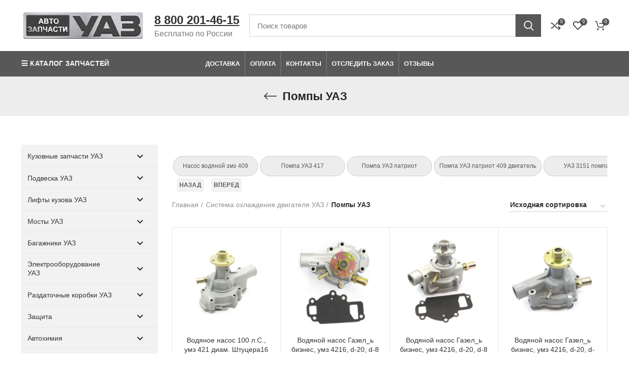

--- FILE ---
content_type: text/html; charset=UTF-8
request_url: https://avtozapchastyuaz.ru/sistema-ohlazhdenija-dvigatelja/pompy-uaz/
body_size: 49233
content:
<!DOCTYPE html>
<html lang="ru-RU">
<head>
        <meta charset="UTF-8">
		<link rel="profile" href="https://gmpg.org/xfn/11">
		<link rel="pingback" href="https://avtozapchastyuaz.ru/xmlrpc.php">
		<link type="image/x-icon" rel="shortcut icon" href="https://avtozapchastyuaz.ru/favicons/favicon.ico">
		<link type="image/png" sizes="16x16" rel="icon" href="https://avtozapchastyuaz.ru/favicons/favicon-16x16.png">
		<link type="image/png" sizes="32x32" rel="icon" href="https://avtozapchastyuaz.ru/favicons/favicon-32x32.png">
		<link type="image/png" sizes="96x96" rel="icon" href="https://avtozapchastyuaz.ru/favicons/favicon-96x96.png">
		<link type="image/png" sizes="120x120" rel="icon" href="https://avtozapchastyuaz.ru/favicons/favicon-120x120.png">
		<link type="image/png" sizes="72x72" rel="icon" href="https://avtozapchastyuaz.ru/favicons/android-icon-72x72.png">
		<link type="image/png" sizes="96x96" rel="icon" href="https://avtozapchastyuaz.ru/favicons/android-icon-96x96.png">
		<link type="image/png" sizes="144x144" rel="icon" href="https://avtozapchastyuaz.ru/favicons/android-icon-144x144.png">
		<link type="image/png" sizes="192x192" rel="icon" href="https://avtozapchastyuaz.ru/favicons/android-icon-192x192.png">
		<link type="image/png" sizes="512x512" rel="icon" href="https://avtozapchastyuaz.ru/favicons/android-icon-512x512.png">
        <link sizes="57x57" rel="apple-touch-icon" href="https://avtozapchastyuaz.ru/favicons/apple-touch-icon-57x57.png">
		<link sizes="60x60" rel="apple-touch-icon" href="https://avtozapchastyuaz.ru/favicons/apple-touch-icon-60x60.png">
		<link sizes="72x72" rel="apple-touch-icon" href="https://avtozapchastyuaz.ru/favicons/apple-touch-icon-72x72.png">
		<link sizes="76x76" rel="apple-touch-icon" href="https://avtozapchastyuaz.ru/favicons/apple-touch-icon-76x76.png">
		<link sizes="114x114" rel="apple-touch-icon" href="https://avtozapchastyuaz.ru/favicons/apple-touch-icon-114x114.png">
		<link sizes="120x120" rel="apple-touch-icon" href="https://avtozapchastyuaz.ru/favicons/apple-touch-icon-120x120.png">
		<link sizes="144x144" rel="apple-touch-icon" href="https://avtozapchastyuaz.ru/favicons/apple-touch-icon-144x144.png">
		<link sizes="152x152" rel="apple-touch-icon" href="https://avtozapchastyuaz.ru/favicons/apple-touch-icon-152x152.png">
		<link sizes="180x180" rel="apple-touch-icon" href="https://avtozapchastyuaz.ru/favicons/apple-touch-icon-180x180.png">
		<link color="#e52037" rel="mask-icon" href="https://avtozapchastyuaz.ru/favicons/safari-pinned-tab.svg">
		<meta name="msapplication-TileColor" content="#2b5797">
		<meta name="msapplication-TileImage" content="./mstile-144x144.png">
		<meta name="msapplication-square70x70logo" content="./mstile-70x70.png">
		<meta name="msapplication-square150x150logo" content="./mstile-150x150.png">
		<meta name="msapplication-wide310x150logo" content="./mstile-310x310.png">
		<meta name="msapplication-square310x310logo" content="./mstile-310x150.png">
		<meta name="application-name" content="My Application">
		<meta name="msapplication-config" content="./browserconfig.xml">
        <script defer type="text/javascript" src="/chrome.js"></script>
<!-- Yandex.Metrika counter -->
<script type="text/javascript" >
   (function(m,e,t,r,i,k,a){m[i]=m[i]||function(){(m[i].a=m[i].a||[]).push(arguments)};
   var z = null;m[i].l=1*new Date();
   for (var j = 0; j < document.scripts.length; j++) {if (document.scripts[j].src === r) { return; }}
   k=e.createElement(t),a=e.getElementsByTagName(t)[0],k.async=1,k.src=r,a.parentNode.insertBefore(k,a)})
   (window, document, "script", "https://mc.yandex.ru/metrika/tag.js", "ym");

   ym(87348632, "init", {
        clickmap:true,
        trackLinks:true,
        accurateTrackBounce:true,
        webvisor:true,
        ecommerce:"dataLayer"
   });
</script>
<noscript><div><img src="https://mc.yandex.ru/watch/87348632" style="position:absolute; left:-9999px;" alt="" /></div></noscript>
<!-- /Yandex.Metrika counter -->

			<script>window.MSInputMethodContext && document.documentMode && document.write('<script src="https://avtozapchastyuaz.ru/wp-content/themes/woodmart/js/libs/ie11CustomProperties.min.js" defer><\/script>');</script>
		<meta name='robots' content='index, follow, max-image-preview:large, max-snippet:-1, max-video-preview:-1' />

	
	<title>Помпы УАЗ - купить по низкой цене с доставкой по России</title><link rel="stylesheet" href="https://avtozapchastyuaz.ru/wp-content/cache/min/1/c97660430b2a7927b2642d97fdc77700.css" media="all" data-minify="1" />
	<meta name="description" content="Вы можете купить Помпы УАЗ на сайте AvtozapchastyUAZ. Доставка по всей России" />
	<link rel="canonical" href="https://avtozapchastyuaz.ru/sistema-ohlazhdenija-dvigatelja/pompy-uaz/" />
	<link rel="next" href="https://avtozapchastyuaz.ru/sistema-ohlazhdenija-dvigatelja/pompy-uaz/page/2/" />
	<meta property="og:locale" content="ru_RU" />
	<meta property="og:type" content="article" />
	<meta property="og:title" content="Помпы УАЗ - купить по низкой цене с доставкой по России" />
	<meta property="og:description" content="Вы можете купить Помпы УАЗ на сайте AvtozapchastyUAZ. Доставка по всей России" />
	<meta property="og:url" content="https://avtozapchastyuaz.ru/sistema-ohlazhdenija-dvigatelja/pompy-uaz/" />
	<meta property="og:site_name" content="AvtozapchastyUAZ" />
	


<link rel="alternate" type="application/rss+xml" title="AvtozapchastyUAZ &raquo; Лента" href="https://avtozapchastyuaz.ru/feed/" />
<link rel="alternate" type="application/rss+xml" title="AvtozapchastyUAZ &raquo; Лента комментариев" href="https://avtozapchastyuaz.ru/comments/feed/" />
<link rel="alternate" type="application/rss+xml" title="AvtozapchastyUAZ &raquo; Лента элемента Помпы УАЗ таксономии Категория" href="https://avtozapchastyuaz.ru/sistema-ohlazhdenija-dvigatelja/pompy-uaz/feed/" />




<style id='global-styles-inline-css' type='text/css'>
body{--wp--preset--color--black: #000000;--wp--preset--color--cyan-bluish-gray: #abb8c3;--wp--preset--color--white: #ffffff;--wp--preset--color--pale-pink: #f78da7;--wp--preset--color--vivid-red: #cf2e2e;--wp--preset--color--luminous-vivid-orange: #ff6900;--wp--preset--color--luminous-vivid-amber: #fcb900;--wp--preset--color--light-green-cyan: #7bdcb5;--wp--preset--color--vivid-green-cyan: #00d084;--wp--preset--color--pale-cyan-blue: #8ed1fc;--wp--preset--color--vivid-cyan-blue: #0693e3;--wp--preset--color--vivid-purple: #9b51e0;--wp--preset--gradient--vivid-cyan-blue-to-vivid-purple: linear-gradient(135deg,rgba(6,147,227,1) 0%,rgb(155,81,224) 100%);--wp--preset--gradient--light-green-cyan-to-vivid-green-cyan: linear-gradient(135deg,rgb(122,220,180) 0%,rgb(0,208,130) 100%);--wp--preset--gradient--luminous-vivid-amber-to-luminous-vivid-orange: linear-gradient(135deg,rgba(252,185,0,1) 0%,rgba(255,105,0,1) 100%);--wp--preset--gradient--luminous-vivid-orange-to-vivid-red: linear-gradient(135deg,rgba(255,105,0,1) 0%,rgb(207,46,46) 100%);--wp--preset--gradient--very-light-gray-to-cyan-bluish-gray: linear-gradient(135deg,rgb(238,238,238) 0%,rgb(169,184,195) 100%);--wp--preset--gradient--cool-to-warm-spectrum: linear-gradient(135deg,rgb(74,234,220) 0%,rgb(151,120,209) 20%,rgb(207,42,186) 40%,rgb(238,44,130) 60%,rgb(251,105,98) 80%,rgb(254,248,76) 100%);--wp--preset--gradient--blush-light-purple: linear-gradient(135deg,rgb(255,206,236) 0%,rgb(152,150,240) 100%);--wp--preset--gradient--blush-bordeaux: linear-gradient(135deg,rgb(254,205,165) 0%,rgb(254,45,45) 50%,rgb(107,0,62) 100%);--wp--preset--gradient--luminous-dusk: linear-gradient(135deg,rgb(255,203,112) 0%,rgb(199,81,192) 50%,rgb(65,88,208) 100%);--wp--preset--gradient--pale-ocean: linear-gradient(135deg,rgb(255,245,203) 0%,rgb(182,227,212) 50%,rgb(51,167,181) 100%);--wp--preset--gradient--electric-grass: linear-gradient(135deg,rgb(202,248,128) 0%,rgb(113,206,126) 100%);--wp--preset--gradient--midnight: linear-gradient(135deg,rgb(2,3,129) 0%,rgb(40,116,252) 100%);--wp--preset--duotone--dark-grayscale: url('#wp-duotone-dark-grayscale');--wp--preset--duotone--grayscale: url('#wp-duotone-grayscale');--wp--preset--duotone--purple-yellow: url('#wp-duotone-purple-yellow');--wp--preset--duotone--blue-red: url('#wp-duotone-blue-red');--wp--preset--duotone--midnight: url('#wp-duotone-midnight');--wp--preset--duotone--magenta-yellow: url('#wp-duotone-magenta-yellow');--wp--preset--duotone--purple-green: url('#wp-duotone-purple-green');--wp--preset--duotone--blue-orange: url('#wp-duotone-blue-orange');--wp--preset--font-size--small: 13px;--wp--preset--font-size--medium: 20px;--wp--preset--font-size--large: 36px;--wp--preset--font-size--x-large: 42px;--wp--preset--spacing--20: 0.44rem;--wp--preset--spacing--30: 0.67rem;--wp--preset--spacing--40: 1rem;--wp--preset--spacing--50: 1.5rem;--wp--preset--spacing--60: 2.25rem;--wp--preset--spacing--70: 3.38rem;--wp--preset--spacing--80: 5.06rem;--wp--preset--shadow--natural: 6px 6px 9px rgba(0, 0, 0, 0.2);--wp--preset--shadow--deep: 12px 12px 50px rgba(0, 0, 0, 0.4);--wp--preset--shadow--sharp: 6px 6px 0px rgba(0, 0, 0, 0.2);--wp--preset--shadow--outlined: 6px 6px 0px -3px rgba(255, 255, 255, 1), 6px 6px rgba(0, 0, 0, 1);--wp--preset--shadow--crisp: 6px 6px 0px rgba(0, 0, 0, 1);}:where(.is-layout-flex){gap: 0.5em;}body .is-layout-flow > .alignleft{float: left;margin-inline-start: 0;margin-inline-end: 2em;}body .is-layout-flow > .alignright{float: right;margin-inline-start: 2em;margin-inline-end: 0;}body .is-layout-flow > .aligncenter{margin-left: auto !important;margin-right: auto !important;}body .is-layout-constrained > .alignleft{float: left;margin-inline-start: 0;margin-inline-end: 2em;}body .is-layout-constrained > .alignright{float: right;margin-inline-start: 2em;margin-inline-end: 0;}body .is-layout-constrained > .aligncenter{margin-left: auto !important;margin-right: auto !important;}body .is-layout-constrained > :where(:not(.alignleft):not(.alignright):not(.alignfull)){max-width: var(--wp--style--global--content-size);margin-left: auto !important;margin-right: auto !important;}body .is-layout-constrained > .alignwide{max-width: var(--wp--style--global--wide-size);}body .is-layout-flex{display: flex;}body .is-layout-flex{flex-wrap: wrap;align-items: center;}body .is-layout-flex > *{margin: 0;}:where(.wp-block-columns.is-layout-flex){gap: 2em;}.has-black-color{color: var(--wp--preset--color--black) !important;}.has-cyan-bluish-gray-color{color: var(--wp--preset--color--cyan-bluish-gray) !important;}.has-white-color{color: var(--wp--preset--color--white) !important;}.has-pale-pink-color{color: var(--wp--preset--color--pale-pink) !important;}.has-vivid-red-color{color: var(--wp--preset--color--vivid-red) !important;}.has-luminous-vivid-orange-color{color: var(--wp--preset--color--luminous-vivid-orange) !important;}.has-luminous-vivid-amber-color{color: var(--wp--preset--color--luminous-vivid-amber) !important;}.has-light-green-cyan-color{color: var(--wp--preset--color--light-green-cyan) !important;}.has-vivid-green-cyan-color{color: var(--wp--preset--color--vivid-green-cyan) !important;}.has-pale-cyan-blue-color{color: var(--wp--preset--color--pale-cyan-blue) !important;}.has-vivid-cyan-blue-color{color: var(--wp--preset--color--vivid-cyan-blue) !important;}.has-vivid-purple-color{color: var(--wp--preset--color--vivid-purple) !important;}.has-black-background-color{background-color: var(--wp--preset--color--black) !important;}.has-cyan-bluish-gray-background-color{background-color: var(--wp--preset--color--cyan-bluish-gray) !important;}.has-white-background-color{background-color: var(--wp--preset--color--white) !important;}.has-pale-pink-background-color{background-color: var(--wp--preset--color--pale-pink) !important;}.has-vivid-red-background-color{background-color: var(--wp--preset--color--vivid-red) !important;}.has-luminous-vivid-orange-background-color{background-color: var(--wp--preset--color--luminous-vivid-orange) !important;}.has-luminous-vivid-amber-background-color{background-color: var(--wp--preset--color--luminous-vivid-amber) !important;}.has-light-green-cyan-background-color{background-color: var(--wp--preset--color--light-green-cyan) !important;}.has-vivid-green-cyan-background-color{background-color: var(--wp--preset--color--vivid-green-cyan) !important;}.has-pale-cyan-blue-background-color{background-color: var(--wp--preset--color--pale-cyan-blue) !important;}.has-vivid-cyan-blue-background-color{background-color: var(--wp--preset--color--vivid-cyan-blue) !important;}.has-vivid-purple-background-color{background-color: var(--wp--preset--color--vivid-purple) !important;}.has-black-border-color{border-color: var(--wp--preset--color--black) !important;}.has-cyan-bluish-gray-border-color{border-color: var(--wp--preset--color--cyan-bluish-gray) !important;}.has-white-border-color{border-color: var(--wp--preset--color--white) !important;}.has-pale-pink-border-color{border-color: var(--wp--preset--color--pale-pink) !important;}.has-vivid-red-border-color{border-color: var(--wp--preset--color--vivid-red) !important;}.has-luminous-vivid-orange-border-color{border-color: var(--wp--preset--color--luminous-vivid-orange) !important;}.has-luminous-vivid-amber-border-color{border-color: var(--wp--preset--color--luminous-vivid-amber) !important;}.has-light-green-cyan-border-color{border-color: var(--wp--preset--color--light-green-cyan) !important;}.has-vivid-green-cyan-border-color{border-color: var(--wp--preset--color--vivid-green-cyan) !important;}.has-pale-cyan-blue-border-color{border-color: var(--wp--preset--color--pale-cyan-blue) !important;}.has-vivid-cyan-blue-border-color{border-color: var(--wp--preset--color--vivid-cyan-blue) !important;}.has-vivid-purple-border-color{border-color: var(--wp--preset--color--vivid-purple) !important;}.has-vivid-cyan-blue-to-vivid-purple-gradient-background{background: var(--wp--preset--gradient--vivid-cyan-blue-to-vivid-purple) !important;}.has-light-green-cyan-to-vivid-green-cyan-gradient-background{background: var(--wp--preset--gradient--light-green-cyan-to-vivid-green-cyan) !important;}.has-luminous-vivid-amber-to-luminous-vivid-orange-gradient-background{background: var(--wp--preset--gradient--luminous-vivid-amber-to-luminous-vivid-orange) !important;}.has-luminous-vivid-orange-to-vivid-red-gradient-background{background: var(--wp--preset--gradient--luminous-vivid-orange-to-vivid-red) !important;}.has-very-light-gray-to-cyan-bluish-gray-gradient-background{background: var(--wp--preset--gradient--very-light-gray-to-cyan-bluish-gray) !important;}.has-cool-to-warm-spectrum-gradient-background{background: var(--wp--preset--gradient--cool-to-warm-spectrum) !important;}.has-blush-light-purple-gradient-background{background: var(--wp--preset--gradient--blush-light-purple) !important;}.has-blush-bordeaux-gradient-background{background: var(--wp--preset--gradient--blush-bordeaux) !important;}.has-luminous-dusk-gradient-background{background: var(--wp--preset--gradient--luminous-dusk) !important;}.has-pale-ocean-gradient-background{background: var(--wp--preset--gradient--pale-ocean) !important;}.has-electric-grass-gradient-background{background: var(--wp--preset--gradient--electric-grass) !important;}.has-midnight-gradient-background{background: var(--wp--preset--gradient--midnight) !important;}.has-small-font-size{font-size: var(--wp--preset--font-size--small) !important;}.has-medium-font-size{font-size: var(--wp--preset--font-size--medium) !important;}.has-large-font-size{font-size: var(--wp--preset--font-size--large) !important;}.has-x-large-font-size{font-size: var(--wp--preset--font-size--x-large) !important;}
.wp-block-navigation a:where(:not(.wp-element-button)){color: inherit;}
:where(.wp-block-columns.is-layout-flex){gap: 2em;}
.wp-block-pullquote{font-size: 1.5em;line-height: 1.6;}
</style>




<style id='woocommerce-inline-inline-css' type='text/css'>
.woocommerce form .form-row .required { visibility: visible; }
</style>




















































<style id='rocket-lazyload-inline-css' type='text/css'>
.rll-youtube-player{position:relative;padding-bottom:56.23%;height:0;overflow:hidden;max-width:100%;}.rll-youtube-player:focus-within{outline: 2px solid currentColor;outline-offset: 5px;}.rll-youtube-player iframe{position:absolute;top:0;left:0;width:100%;height:100%;z-index:100;background:0 0}.rll-youtube-player img{bottom:0;display:block;left:0;margin:auto;max-width:100%;width:100%;position:absolute;right:0;top:0;border:none;height:auto;-webkit-transition:.4s all;-moz-transition:.4s all;transition:.4s all}.rll-youtube-player img:hover{-webkit-filter:brightness(75%)}.rll-youtube-player .play{height:100%;width:100%;left:0;top:0;position:absolute;background:url(https://avtozapchastyuaz.ru/wp-content/plugins/wp-rocket/assets/img/youtube.png) no-repeat center;background-color: transparent !important;cursor:pointer;border:none;}
</style>
<script type='text/javascript' src='https://avtozapchastyuaz.ru/wp-includes/js/jquery/jquery.min.js?ver=3.6.4' id='jquery-core-js' defer></script>
<script type='text/javascript' src='https://avtozapchastyuaz.ru/wp-includes/js/jquery/jquery-migrate.min.js?ver=3.4.0' id='jquery-migrate-js' defer></script>
<script type='text/javascript' src='https://avtozapchastyuaz.ru/wp-content/plugins/woocommerce/assets/js/jquery-blockui/jquery.blockUI.min.js?ver=2.7.0-wc.6.1.0' id='jquery-blockui-js' defer></script>
<script type='text/javascript' id='wc-add-to-cart-js-extra'>
/* <![CDATA[ */
var wc_add_to_cart_params = {"ajax_url":"\/wp-admin\/admin-ajax.php","wc_ajax_url":"\/?wc-ajax=%%endpoint%%","i18n_view_cart":"\u041f\u0440\u043e\u0441\u043c\u043e\u0442\u0440 \u043a\u043e\u0440\u0437\u0438\u043d\u044b","cart_url":"https:\/\/avtozapchastyuaz.ru\/cart\/","is_cart":"","cart_redirect_after_add":"no"};
/* ]]> */
</script>
<script type='text/javascript' src='https://avtozapchastyuaz.ru/wp-content/plugins/woocommerce/assets/js/frontend/add-to-cart.min.js?ver=6.1.0' id='wc-add-to-cart-js' defer></script>
<script type='text/javascript' src='https://avtozapchastyuaz.ru/wp-content/plugins/js_composer/assets/js/vendors/woocommerce-add-to-cart.js?ver=6.8.0' id='vc_woocommerce-add-to-cart-js-js' defer></script>
<script type='text/javascript' id='custom-js-js-extra'>
/* <![CDATA[ */
var php_vars = {"dadata_suggest_token":"ed06f6119562a6e5fc16aac53e3c74905314dac6"};
/* ]]> */
</script>
<script type='text/javascript' src='https://avtozapchastyuaz.ru/wp-content/plugins/woocommerce-dadata-master/custom/custom.js?ver=2d5db913fe4a5059e5754c91f84a2e58' id='custom-js-js' defer></script>
<script type='text/javascript' src='https://avtozapchastyuaz.ru/wp-content/plugins/woocommerce-dadata-master/custom/assets/js/jquery.suggestions.min.js?ver=2d5db913fe4a5059e5754c91f84a2e58' id='jquery.suggestions.min-js' defer></script>
<script type='text/javascript' src='https://avtozapchastyuaz.ru/wp-content/themes/woodmart/js/libs/device.js?ver=6.2.4' id='wd-device-library-js' defer></script>
<script type='text/javascript' id='awooc-scripts-js-extra'>
/* <![CDATA[ */
var awooc_scripts_ajax = {"url":"https:\/\/avtozapchastyuaz.ru\/wp-admin\/admin-ajax.php","nonce":"aa25554eab"};
var awooc_scripts_translate = {"product_qty":"\u041a\u043e\u043b\u0438\u0447\u0435\u0441\u0442\u0432\u043e: ","product_title":"\u041d\u0430\u0438\u043c\u0435\u043d\u043e\u0432\u0430\u043d\u0438\u0435: ","product_price":"\u0426\u0435\u043d\u0430: ","product_sku":"\u0410\u0440\u0442\u0438\u043a\u0443\u043b: ","product_sum":"\u0418\u0442\u043e\u0433\u043e: ","product_attr":"\u0410\u0442\u0440\u0438\u0431\u0443\u0442\u044b: ","product_data_title":"\u0418\u043d\u0444\u043e\u0440\u043c\u0430\u0446\u0438\u044f \u043e \u0432\u044b\u0431\u0440\u0430\u043d\u043d\u043e\u043c \u0442\u043e\u0432\u0430\u0440\u0435","product_link":"\u0421\u0441\u044b\u043b\u043a\u0430 \u043d\u0430 \u0442\u043e\u0432\u0430\u0440: ","title_close":"\u0422\u043a\u043d\u0443\u0442\u044c \u0434\u043b\u044f \u0437\u0430\u043a\u0440\u044b\u0442\u0438\u044f"};
var awooc_scripts_settings = {"mode":"show_add_to_card","popup":{"css":{"width":"100%","maxWidth":"600px","maxHeight":"600px","top":"50%","left":"50%","border":"4px","borderRadius":"4px","cursor":"default","overflowY":"auto","boxShadow":"0px 0px 3px 0px rgba(0, 0, 0, 0.2)","zIndex":"1000000","transform":"translate(-50%, -50%)"},"overlay":{"zIndex":"100000","backgroundColor":"#000","opacity":0.6,"cursor":"wait"},"fadeIn":"400","fadeOut":"400","focusInput":false}};
/* ]]> */
</script>
<script type='text/javascript' src='https://avtozapchastyuaz.ru/wp-content/plugins/art-woocommerce-order-one-click/assets/js/awooc-scripts.min.js?ver=2.4.3' id='awooc-scripts-js' defer></script>

<style id="bellows-custom-generated-css">
/** Bellows Custom Menu Styles (Customizer) **/
/* main */
.bellows.bellows-main { background-color:#f2f2f2; }


/* Status: Loaded from Transient */

</style><meta name="framework" content="Redux 4.3.3" />
<link rel="preload" as="font" href="https://avtozapchastyuaz.ru/wp-content/themes/woodmart/fonts/woodmart-font.woff2?v=6.2.4" crossorigin>
<link rel="preload" as="font" href="https://avtozapchastyuaz.ru/wp-content/plugins/mega-addons-for-visual-composer/css/font-awesome/webfonts/fa-solid-900.woff2" crossorigin>
<link rel="preload" as="font" href="https://avtozapchastyuaz.ru/wp-content/plugins/bellows-pro/assets/css/fontawesome/fonts/fontawesome-webfont.woff2?v=4.4.0" crossorigin>
<link rel="preload" as="font" href="https://avtozapchastyuaz.ru/wp-content/plugins/js_composer/assets/lib/bower/font-awesome/webfonts/fa-regular-400.woff2" crossorigin>
<link rel="preload" as="font" href="https://avtozapchastyuaz.ru/wp-content/plugins/js_composer/assets/lib/bower/font-awesome/webfonts/fa-solid-900.woff2" crossorigin>					<meta name="viewport" content="width=device-width, initial-scale=1.0, maximum-scale=1.0, user-scalable=no">
										<noscript><style>.woocommerce-product-gallery{ opacity: 1 !important; }</style></noscript>
	<meta name="generator" content="Powered by WPBakery Page Builder - drag and drop page builder for WordPress."/>
	<style type="text/css">
	.twb_wc_reviews .twb_wc_reviews_ct p,
	.twb_wc_reviews .twb_wc_reviews_ct p:hover,
	.twb_wc_reviews .twb_wc_reviews_ct p:focus,
	.twb_wc_reviews .twb_wc_reviews_ratings_wrap .star-rating:before,
	.twb_wcr_author,  .twb_wcr_date { 
		color:#000000 !important;
	}
				.twb_wc_reviews { background-color:#ffffff !important; }
			.twb_wc_reviews_wrapper .twb_wc_reviews {
						margin-bottom: 15px;
					}
					.twb_wc_reviews {
						box-shadow: inset  0px 0px 8px rgba(0, 0, 0, 0.16);
						-webkit-box-shadow:inset  0px 0px 8px rgba(0, 0, 0, 0.16);
						-moz-box-shadow:inset  0px 0px 8px rgba(0, 0, 0, 0.16);
						-ms-box-shadow:inset  0px 0px 8px rgba(0, 0, 0, 0.16);
						-o-box-shadow:inset  0px 0px 8px rgba(0, 0, 0, 0.16);
					}
					
					@media screen and (max-width:767px) {
						.twb_wc_reviews {
							width: 100% !important;
							margin-right: 0 !important;
							clear: both !important;
						}
					}
					
			</style>
			<style type="text/css" id="wp-custom-css">
			#menu-dostavka-po-vsej-rossii {
    margin-top: 25px;
}
.slick-list {
 height: 70px;
}
.title-size-small .title {
    font-size: 23px !important;
}
.product-label.onsale {
    display: flex;
    flex-direction: column;
    line-height: 100%;
    text-overflow: inherit;
    overflow: visible;
    white-space: normal;
    font-size: 12px;
    text-align: center;
}
.product-label.onsale span{
font-size: 8px;
}
.shopping-cart-widget-footer>p:last-child {
    margin-bottom: 50px !important;
}
.wd-social-icons.icons-size-large .wd-icon {
    font-size: 32px;
    line-height: 60px;
    padding: 5px;
}
.list-icon.fas.fa-angle-double-right {
    margin-left: -17px;
    margin-top: 5px;
}
.wd-dropdown-menu .wd-dropdown .wd-design-sized .color-scheme-dark {
    width: 800px;
}
.wd-tools-element.wd-header-mobile-nav.wd-style-icon>a {
padding-right: 0px;
margin-left:5px;
}
#menu-item-78504 .nav-link-text:before 
{
content: "\f15a";	
font-family: "woodmart-font";
color: #fff;
	padding:5px
}
.wd-nav-vertical>li:not(:last-child) {
    border-bottom: 1px solid #bbb;
}
.widget_nav_mega_menu .wd-nav-vertical {
    border: 1px solid #bbb;
    background-color: rgb(237,237,237);
}
.grecaptcha-badge {
display: none !important;
}
.scrollToTop {
bottom: 100px;
}
#chec {
background-color: #fff;
box-shadow: none;
}
@media (max-width:600px) {
#wd-64221487d1571 {
padding-left: 35px;
}
.scrollToTop {
bottom: 130px;
}
}
.bellows .bellows-nav .bellows-custom-content.bellows-custom-content-padded, .bellows .bellows-nav .bellows-target, .bellows .bellows-nav .bellows-target.bellows-target-w-image>.bellows-image.bellows-image-padded, .bellows .bellows-nav .bellows-target.bellows-target-w-image>.bellows-target-text {
    padding: 12px;
}
.pred_stranica input {
padding:5px;
text-transform:none;
font-size: 14px;
font-weight: 600;
line-height: 1;
color: #000;
background: #fff;
}
.pred_stranica input:hover{
color: #fe7200;
box-shadow: none;
background-color: #fff;
font-size: 14px;
}
.pred_stranica {
display: inline-flex;    
margin-bottom: 20px;
vertical-align: middle;
}
.fa.fa-long-arrow-left {
display: flex;
align-items: center;
}
@media screen and (max-width: 768px) {
.wrap_f2e7 {
margin-bottom: 40px  !important;
}
.wrap_c68a {
margin-bottom: 40px  !important;
}
.wd-shop-tools, .woocommerce-breadcrumb {
    white-space: nowrap;
    overflow-x: auto;
	  display:flex;
    scroll-snap-type: x mandatory;
    flex-flow: nowrap;
    padding: 5px 0 10px 0;
}
.vc_row.wpb_row.vc_row-fluid.wd-rs-64847434828f2 {
    display: flex;
    flex-direction: column-reverse;
}
.minimal_sum {
background-color: #fe7200;
padding: 4px;
color: #fff;
font-size: 16px;
}
.single-breadcrumbs-wrapper .woocommerce-breadcrumb, .single-breadcrumbs-wrapper .yoast-breadcrumb {
font-size: 14px;
}
.wrap_ad2c {
bottom: 40px  !important;
}
.woo-sc-box.normal.rounded {
    padding-top: 0;
}
.page-title .title {
    font-size: 19px;
    line-height: 1.2;
}
.page-title {
    position: relative;
    margin-top: -40px;
    margin-bottom: 10px;
    padding: 15px 0;
}
.vc_row {
 margin-bottom: 10px;
}
.whb-header-bottom {
    background-color: #ffffff;
}
._orientationLeft_ceef.wrap_eb53 {
    left: 0;
    margin-bottom: 40px;
}

.single_add_to_cart_button {
    background-color: #fe7200;
    width: 100%;
    text-align: center;
    margin: 0;
    margin-bottom: 8px;
    height: 40px;
    text-decoration: none;
    padding: 0 15px;
    cursor: pointer;
    white-space: nowrap;
    display: inline-block;
    position: relative;
    letter-spacing: 1px;
    color: #fff;
    font-size: 16px;
    line-height: 24px;
    transition: none;
}
.page-title .title {
    font-size: 20px;
    line-height: 1.2;
}
.product-label.onsale span {
    font-size: 6px;
}
.show-add-to-card {
    background-color: #F3F3F3;
    width: 100%;
    text-align: center;
    margin: 0;
    margin-bottom: 8px;
    height: 40px;
    text-decoration: none;
    padding: 0 15px;
    cursor: pointer;
    white-space: nowrap;
    display: inline-block;
    position: relative;
    letter-spacing: 1px;
    color: #333;
    font-size: 16px;
    line-height: 24px;
    transition: none;
}
.awooc-custom-order-button.button.alt.no-stock-no-price:not(.no-margin), .awooc-custom-order-button.button.alt.show-add-to-card {
    margin-left: 0;
}
}
.pred_stranica_m {
display: inline-flex;
margin-top: 5px;
vertical-align: middle;
}
.pred_stranica_m input {
padding: 0;
text-transform: none;
font-size: 14px;
background: #fff;
}
.pred_stranica_m .fa-2x {
margin-bottom: 15px;
position: relative;
margin-left: 30px;
z-index: 12147483647;
}
.foot_2 {
display: none !important;
}
._orientationLeft_ceef.wrap_eb53 {
    left: 0;
    margin-bottom: 40px;
}
.scrollToTop {
    margin-bottom: 20px;
}
		</style>
		<style>
		
		</style><noscript><style> .wpb_animate_when_almost_visible { opacity: 1; }</style></noscript><noscript><style id="rocket-lazyload-nojs-css">.rll-youtube-player, [data-lazy-src]{display:none !important;}</style></noscript>	
</head>

<body class="archive tax-product_cat term-pompy-uaz term-265 theme-woodmart woocommerce woocommerce-page woocommerce-no-js wrapper-full-width  categories-accordion-on woodmart-archive-shop sticky-toolbar-on wpb-js-composer js-comp-ver-6.8.0 vc_responsive">
			<script type="text/javascript" id="wd-flicker-fix">// Flicker fix.</script><svg xmlns="http://www.w3.org/2000/svg" viewBox="0 0 0 0" width="0" height="0" focusable="false" role="none" style="visibility: hidden; position: absolute; left: -9999px; overflow: hidden;" ><defs><filter id="wp-duotone-dark-grayscale"><feColorMatrix color-interpolation-filters="sRGB" type="matrix" values=" .299 .587 .114 0 0 .299 .587 .114 0 0 .299 .587 .114 0 0 .299 .587 .114 0 0 " /><feComponentTransfer color-interpolation-filters="sRGB" ><feFuncR type="table" tableValues="0 0.49803921568627" /><feFuncG type="table" tableValues="0 0.49803921568627" /><feFuncB type="table" tableValues="0 0.49803921568627" /><feFuncA type="table" tableValues="1 1" /></feComponentTransfer><feComposite in2="SourceGraphic" operator="in" /></filter></defs></svg><svg xmlns="http://www.w3.org/2000/svg" viewBox="0 0 0 0" width="0" height="0" focusable="false" role="none" style="visibility: hidden; position: absolute; left: -9999px; overflow: hidden;" ><defs><filter id="wp-duotone-grayscale"><feColorMatrix color-interpolation-filters="sRGB" type="matrix" values=" .299 .587 .114 0 0 .299 .587 .114 0 0 .299 .587 .114 0 0 .299 .587 .114 0 0 " /><feComponentTransfer color-interpolation-filters="sRGB" ><feFuncR type="table" tableValues="0 1" /><feFuncG type="table" tableValues="0 1" /><feFuncB type="table" tableValues="0 1" /><feFuncA type="table" tableValues="1 1" /></feComponentTransfer><feComposite in2="SourceGraphic" operator="in" /></filter></defs></svg><svg xmlns="http://www.w3.org/2000/svg" viewBox="0 0 0 0" width="0" height="0" focusable="false" role="none" style="visibility: hidden; position: absolute; left: -9999px; overflow: hidden;" ><defs><filter id="wp-duotone-purple-yellow"><feColorMatrix color-interpolation-filters="sRGB" type="matrix" values=" .299 .587 .114 0 0 .299 .587 .114 0 0 .299 .587 .114 0 0 .299 .587 .114 0 0 " /><feComponentTransfer color-interpolation-filters="sRGB" ><feFuncR type="table" tableValues="0.54901960784314 0.98823529411765" /><feFuncG type="table" tableValues="0 1" /><feFuncB type="table" tableValues="0.71764705882353 0.25490196078431" /><feFuncA type="table" tableValues="1 1" /></feComponentTransfer><feComposite in2="SourceGraphic" operator="in" /></filter></defs></svg><svg xmlns="http://www.w3.org/2000/svg" viewBox="0 0 0 0" width="0" height="0" focusable="false" role="none" style="visibility: hidden; position: absolute; left: -9999px; overflow: hidden;" ><defs><filter id="wp-duotone-blue-red"><feColorMatrix color-interpolation-filters="sRGB" type="matrix" values=" .299 .587 .114 0 0 .299 .587 .114 0 0 .299 .587 .114 0 0 .299 .587 .114 0 0 " /><feComponentTransfer color-interpolation-filters="sRGB" ><feFuncR type="table" tableValues="0 1" /><feFuncG type="table" tableValues="0 0.27843137254902" /><feFuncB type="table" tableValues="0.5921568627451 0.27843137254902" /><feFuncA type="table" tableValues="1 1" /></feComponentTransfer><feComposite in2="SourceGraphic" operator="in" /></filter></defs></svg><svg xmlns="http://www.w3.org/2000/svg" viewBox="0 0 0 0" width="0" height="0" focusable="false" role="none" style="visibility: hidden; position: absolute; left: -9999px; overflow: hidden;" ><defs><filter id="wp-duotone-midnight"><feColorMatrix color-interpolation-filters="sRGB" type="matrix" values=" .299 .587 .114 0 0 .299 .587 .114 0 0 .299 .587 .114 0 0 .299 .587 .114 0 0 " /><feComponentTransfer color-interpolation-filters="sRGB" ><feFuncR type="table" tableValues="0 0" /><feFuncG type="table" tableValues="0 0.64705882352941" /><feFuncB type="table" tableValues="0 1" /><feFuncA type="table" tableValues="1 1" /></feComponentTransfer><feComposite in2="SourceGraphic" operator="in" /></filter></defs></svg><svg xmlns="http://www.w3.org/2000/svg" viewBox="0 0 0 0" width="0" height="0" focusable="false" role="none" style="visibility: hidden; position: absolute; left: -9999px; overflow: hidden;" ><defs><filter id="wp-duotone-magenta-yellow"><feColorMatrix color-interpolation-filters="sRGB" type="matrix" values=" .299 .587 .114 0 0 .299 .587 .114 0 0 .299 .587 .114 0 0 .299 .587 .114 0 0 " /><feComponentTransfer color-interpolation-filters="sRGB" ><feFuncR type="table" tableValues="0.78039215686275 1" /><feFuncG type="table" tableValues="0 0.94901960784314" /><feFuncB type="table" tableValues="0.35294117647059 0.47058823529412" /><feFuncA type="table" tableValues="1 1" /></feComponentTransfer><feComposite in2="SourceGraphic" operator="in" /></filter></defs></svg><svg xmlns="http://www.w3.org/2000/svg" viewBox="0 0 0 0" width="0" height="0" focusable="false" role="none" style="visibility: hidden; position: absolute; left: -9999px; overflow: hidden;" ><defs><filter id="wp-duotone-purple-green"><feColorMatrix color-interpolation-filters="sRGB" type="matrix" values=" .299 .587 .114 0 0 .299 .587 .114 0 0 .299 .587 .114 0 0 .299 .587 .114 0 0 " /><feComponentTransfer color-interpolation-filters="sRGB" ><feFuncR type="table" tableValues="0.65098039215686 0.40392156862745" /><feFuncG type="table" tableValues="0 1" /><feFuncB type="table" tableValues="0.44705882352941 0.4" /><feFuncA type="table" tableValues="1 1" /></feComponentTransfer><feComposite in2="SourceGraphic" operator="in" /></filter></defs></svg><svg xmlns="http://www.w3.org/2000/svg" viewBox="0 0 0 0" width="0" height="0" focusable="false" role="none" style="visibility: hidden; position: absolute; left: -9999px; overflow: hidden;" ><defs><filter id="wp-duotone-blue-orange"><feColorMatrix color-interpolation-filters="sRGB" type="matrix" values=" .299 .587 .114 0 0 .299 .587 .114 0 0 .299 .587 .114 0 0 .299 .587 .114 0 0 " /><feComponentTransfer color-interpolation-filters="sRGB" ><feFuncR type="table" tableValues="0.098039215686275 1" /><feFuncG type="table" tableValues="0 0.66274509803922" /><feFuncB type="table" tableValues="0.84705882352941 0.41960784313725" /><feFuncA type="table" tableValues="1 1" /></feComponentTransfer><feComposite in2="SourceGraphic" operator="in" /></filter></defs></svg>	
	
	<div class="website-wrapper">
									<header class="whb-header whb-scroll-stick whb-sticky-real">
					<div class="whb-main-header">
	
<div class="whb-row whb-general-header whb-not-sticky-row whb-with-bg whb-without-border whb-color-dark whb-flex-flex-middle">
	<div class="container">
		<div class="whb-flex-row whb-general-header-inner">
			<div class="whb-column whb-col-left whb-visible-lg">
	<div class="site-logo">
	<a href="https://avtozapchastyuaz.ru/" class="wd-logo wd-main-logo" rel="home">
		<img width="300" height="100" src="https://avtozapchastyuaz.ru/wp-content/uploads/2022/01/logo-2-1.png" alt="AvtozapchastyUAZ" style="max-width: 250px;" />	</a>
	</div>
</div>
<div class="whb-column whb-col-center whb-visible-lg">
	
<div class="wd-header-text set-cont-mb-s reset-last-child "><div class="contacts-phone-top"><a class="link_tel" href="tel:88002014615">8 800 201-46-15</a>
<span class="graph">Бесплатно по России</span></div></div>
			<div class="wd-search-form wd-header-search-form">
								<form role="search" method="get" class="searchform  wd-style-with-bg" action="https://avtozapchastyuaz.ru/" >
					<input type="text" class="s" placeholder="Поиск товаров" value="" name="s" aria-label="Поиск" title="Поиск товаров" />
					<input type="hidden" name="post_type" value="product">
										<button type="submit" class="searchsubmit">
						<span>
							Поиск						</span>
											</button>
				</form>
											</div>
		</div>
<div class="whb-column whb-col-right whb-visible-lg">
	
<div class="wd-header-compare wd-tools-element wd-style-icon wd-with-count" title="Сравнить товары">
	<a href="https://avtozapchastyuaz.ru/sravnit/">
		<span class="wd-tools-icon">
			
							<span class="wd-tools-count">0</span>
					</span>
		<span class="wd-tools-text">
			Сравнить		</span>
	</a>
</div>

<div class="wd-header-wishlist wd-tools-element wd-style-icon wd-with-count" title="Мой список желаний">
	<a href="https://avtozapchastyuaz.ru/spisok-zhelanij/">
		<span class="wd-tools-icon">
			
							<span class="wd-tools-count">
					0				</span>
					</span>
		<span class="wd-tools-text">
			Список желаний		</span>
	</a>
</div>

<div class="wd-header-cart wd-tools-element wd-design-5">
	<a href="https://avtozapchastyuaz.ru/cart/" title="Корзина">
		<span class="wd-tools-icon">
												<span class="wd-cart-number">0 <span>товаров</span></span>
							</span>
		<span class="wd-tools-text">
			
			<span class="subtotal-divider">/</span>
						<span class="wd-cart-subtotal"><span class="woocommerce-Price-amount amount"><bdi>0&nbsp;<span class="woocommerce-Price-currencySymbol">Р</span></bdi></span></span>
				</span>
	</a>
	</div>
</div>
<div class="whb-column whb-mobile-left whb-hidden-lg">
	<div class="wd-tools-element wd-header-mobile-nav wd-style-icon">
	<a href="#" rel="nofollow">
		<span class="wd-tools-icon">
					</span>
	
		<span class="wd-tools-text">Меню</span>
	</a>
</div><!--END wd-header-mobile-nav--></div>
<div class="whb-column whb-mobile-center whb-hidden-lg">
	<div class="site-logo">
	<a href="https://avtozapchastyuaz.ru/" class="wd-logo wd-main-logo" rel="home">
		<img width="300" height="100" src="https://avtozapchastyuaz.ru/wp-content/uploads/2022/01/logo-2-1.png" alt="AvtozapchastyUAZ" style="max-width: 140px;" />	</a>
	</div>
</div>
<div class="whb-column whb-mobile-right whb-hidden-lg">
	
<div class="wd-header-cart wd-tools-element wd-design-5 cart-widget-opener">
	<a href="https://avtozapchastyuaz.ru/cart/" title="Корзина">
		<span class="wd-tools-icon wd-icon-alt">
												<span class="wd-cart-number">0 <span>товаров</span></span>
							</span>
		<span class="wd-tools-text">
			
			<span class="subtotal-divider">/</span>
						<span class="wd-cart-subtotal"><span class="woocommerce-Price-amount amount"><bdi>0&nbsp;<span class="woocommerce-Price-currencySymbol">Р</span></bdi></span></span>
				</span>
	</a>
	</div>
</div>
		</div>
	</div>
</div>

<div class="whb-row whb-header-bottom whb-not-sticky-row whb-with-bg whb-border-fullwidth whb-color-light whb-flex-equal-sides">
	<div class="container">
		<div class="whb-flex-row whb-header-bottom-inner">
			<div class="whb-column whb-col-left whb-visible-lg">
	<div id="wd-6975aec623e08" class=" wd-button-wrapper text-left"><a href="https://avtozapchastyuaz.ru/katalog-zapchastej-uaz/" title="" class="btn btn-scheme-light btn-scheme-hover-light btn-style-link btn-shape-rectangle btn-size-large btn-full-width btn-icon-pos-left">Каталог запчастей<span class="wd-btn-icon"><span class="wd-icon fas fa-bars"></span></span></a></div></div>
<div class="whb-column whb-col-center whb-visible-lg">
	<div class="whb-space-element " style="width:20px;"></div><div class="wd-header-nav wd-header-main-nav text-left wd-full-height" role="navigation">
	<ul id="menu-dlja-glavnoj" class="menu wd-nav wd-nav-main wd-style-bordered wd-gap-s"><li id="menu-item-70925" class="menu-item menu-item-type-custom menu-item-object-custom menu-item-70925 item-level-0 menu-simple-dropdown wd-event-hover"><a href="https://avtozapchastyuaz.ru/dostavka/" class="woodmart-nav-link"><span class="nav-link-text">Доставка</span></a></li>
<li id="menu-item-70926" class="menu-item menu-item-type-custom menu-item-object-custom menu-item-70926 item-level-0 menu-simple-dropdown wd-event-hover"><a href="https://avtozapchastyuaz.ru/oplata/" class="woodmart-nav-link"><span class="nav-link-text">Оплата</span></a></li>
<li id="menu-item-70927" class="menu-item menu-item-type-custom menu-item-object-custom menu-item-70927 item-level-0 menu-simple-dropdown wd-event-hover"><a href="https://avtozapchastyuaz.ru/kontakty/" class="woodmart-nav-link"><span class="nav-link-text">Контакты</span></a></li>
<li id="menu-item-70928" class="menu-item menu-item-type-custom menu-item-object-custom menu-item-70928 item-level-0 menu-simple-dropdown wd-event-hover"><a href="https://avtozapchastyuaz.ru/otsledit-zakaz/" class="woodmart-nav-link"><span class="nav-link-text">Отследить заказ</span></a></li>
<li id="menu-item-73163" class="menu-item menu-item-type-post_type menu-item-object-page menu-item-73163 item-level-0 menu-simple-dropdown wd-event-hover"><a href="https://avtozapchastyuaz.ru/otzyvy/" class="woodmart-nav-link"><span class="nav-link-text">Отзывы</span></a></li>
</ul></div><!--END MAIN-NAV-->
</div>
<div class="whb-column whb-col-right whb-visible-lg whb-empty-column">
	</div>
<div class="whb-column whb-col-mobile whb-hidden-lg">
				<div class="wd-search-form wd-header-search-form-mobile">
								<form role="search" method="get" class="searchform  wd-style-with-bg" action="https://avtozapchastyuaz.ru/" >
					<input type="text" class="s" placeholder="Поиск товаров" value="" name="s" aria-label="Поиск" title="Поиск товаров" />
					<input type="hidden" name="post_type" value="product">
										<button type="submit" class="searchsubmit">
						<span>
							Поиск						</span>
											</button>
				</form>
											</div>
		</div>
		</div>
	</div>
</div>
</div>
				</header>
			
								<div class="main-page-wrapper">
		
											<div class="page-title page-title-default title-size-small title-design-centered color-scheme-dark with-back-btn title-shop" style="">
						<div class="container">

																				<div class="wd-back-btn wd-action-btn wd-style-icon"><a href="#" rel="nofollow noopener" aria-label="Назад"></a></div>
										
																	<h1 class="entry-title title">Помпы УАЗ</h1>
								
								
														</div>
					</div>
				
			
		<!-- MAIN CONTENT AREA -->
				<div class="container">
			<div class="row content-layout-wrapper align-items-start">
				
	
<aside class="sidebar-container col-lg-3 col-md-3 col-12 order-last order-md-first sidebar-left area-sidebar-shop" role="complementary">
			<div class="widget-heading">
			<div class="close-side-widget wd-action-btn wd-style-text wd-cross-icon">
				<a href="#" rel="nofollow noopener">закрыть</a>
			</div>
		</div>
		<div class="widget-area">
				<div id="custom_html-3" class="widget_text wd-widget widget sidebar-widget widget_custom_html"><div class="textwidget custom-html-widget"><nav id="bellows-main-2765" class="bellows bellows-nojs bellows-main bellows-source-menu bellows-align-full bellows-skin-vanilla"><ul id="menu-menju-c-uaz-04-10-2023" class="bellows-nav" data-bellows-config="main"><li id="menu-item-98680" class="bellows-menu-item bellows-menu-item-type-custom bellows-menu-item-object-custom bellows-menu-item-has-children bellows-menu-item-98680 bellows-item-level-0"><a  href="https://avtozapchastyuaz.ru/detali-kuzova/" class="bellows-target"><span class="bellows-target-title bellows-target-text">Кузовные запчасти УАЗ</span><span class="bellows-subtoggle"><i class="bellows-subtoggle-icon-expand fa fa-chevron-down"></i><i class="bellows-subtoggle-icon-collapse fa fa-chevron-up"></i></span></a>
<ul class="bellows-submenu">
	<li id="menu-item-98681" class="bellows-menu-item bellows-menu-item-type-custom bellows-menu-item-object-custom bellows-menu-item-98681 bellows-item-level-1"><a  href="https://avtozapchastyuaz.ru/detali-kuzova/bokoviny-dlja-uaz/" class="bellows-target"><span class="bellows-target-title bellows-target-text">Боковины УАЗ</span></a></li>
	<li id="menu-item-98682" class="bellows-menu-item bellows-menu-item-type-custom bellows-menu-item-object-custom bellows-menu-item-98682 bellows-item-level-1"><a  href="https://avtozapchastyuaz.ru/detali-kuzova/zerkala-na-uaz/" class="bellows-target"><span class="bellows-target-title bellows-target-text">Зеркала УАЗ</span></a></li>
	<li id="menu-item-98683" class="bellows-menu-item bellows-menu-item-type-custom bellows-menu-item-object-custom bellows-menu-item-98683 bellows-item-level-1"><a  href="https://avtozapchastyuaz.ru/detali-kuzova/kapoty-uaz/" class="bellows-target"><span class="bellows-target-title bellows-target-text">Капоты УАЗ</span></a></li>
	<li id="menu-item-98684" class="bellows-menu-item bellows-menu-item-type-custom bellows-menu-item-object-custom bellows-menu-item-98684 bellows-item-level-1"><a  href="https://avtozapchastyuaz.ru/detali-kuzova/kozyrki-uaz/" class="bellows-target"><span class="bellows-target-title bellows-target-text">Козырьки УАЗ</span></a></li>
	<li id="menu-item-98685" class="bellows-menu-item bellows-menu-item-type-custom bellows-menu-item-object-custom bellows-menu-item-98685 bellows-item-level-1"><a  href="https://avtozapchastyuaz.ru/detali-kuzova/kryshi-uaz/" class="bellows-target"><span class="bellows-target-title bellows-target-text">Крыши УАЗ</span></a></li>
	<li id="menu-item-98686" class="bellows-menu-item bellows-menu-item-type-custom bellows-menu-item-object-custom bellows-menu-item-98686 bellows-item-level-1"><a  href="https://avtozapchastyuaz.ru/detali-kuzova/kungi-uaz-patriot/" class="bellows-target"><span class="bellows-target-title bellows-target-text">Кунги  УАЗ патриот</span></a></li>
	<li id="menu-item-98687" class="bellows-menu-item bellows-menu-item-type-custom bellows-menu-item-object-custom bellows-menu-item-98687 bellows-item-level-1"><a  href="https://avtozapchastyuaz.ru/detali-kuzova/moldingi-uaz/" class="bellows-target"><span class="bellows-target-title bellows-target-text">Молдинги УАЗ</span></a></li>
	<li id="menu-item-98688" class="bellows-menu-item bellows-menu-item-type-custom bellows-menu-item-object-custom bellows-menu-item-98688 bellows-item-level-1"><a  href="https://avtozapchastyuaz.ru/detali-kuzova/nakladki-kuzova-uaz/" class="bellows-target"><span class="bellows-target-title bellows-target-text">Накладки УАЗ</span></a></li>
	<li id="menu-item-98689" class="bellows-menu-item bellows-menu-item-type-custom bellows-menu-item-object-custom bellows-menu-item-98689 bellows-item-level-1"><a  href="https://avtozapchastyuaz.ru/detali-kuzova/ogranichiteli-uaz/" class="bellows-target"><span class="bellows-target-title bellows-target-text">Ограничители УАЗ</span></a></li>
	<li id="menu-item-98690" class="bellows-menu-item bellows-menu-item-type-custom bellows-menu-item-object-custom bellows-menu-item-98690 bellows-item-level-1"><a  href="https://avtozapchastyuaz.ru/detali-kuzova/pokrytija-pola-uaz/" class="bellows-target"><span class="bellows-target-title bellows-target-text">Коврики пола УАЗ</span></a></li>
	<li id="menu-item-98691" class="bellows-menu-item bellows-menu-item-type-custom bellows-menu-item-object-custom bellows-menu-item-98691 bellows-item-level-1"><a  href="https://avtozapchastyuaz.ru/detali-kuzova/porogi-uaz/" class="bellows-target"><span class="bellows-target-title bellows-target-text">Пороги УАЗ</span></a></li>
	<li id="menu-item-98692" class="bellows-menu-item bellows-menu-item-type-custom bellows-menu-item-object-custom bellows-menu-item-98692 bellows-item-level-1"><a  href="https://avtozapchastyuaz.ru/detali-kuzova/razdvizhnye-okna-na-uaz/" class="bellows-target"><span class="bellows-target-title bellows-target-text">Раздвижные окна УАЗ</span></a></li>
	<li id="menu-item-98693" class="bellows-menu-item bellows-menu-item-type-custom bellows-menu-item-object-custom bellows-menu-item-98693 bellows-item-level-1"><a  href="https://avtozapchastyuaz.ru/detali-kuzova/remkomplekty-kuzova-uaz/" class="bellows-target"><span class="bellows-target-title bellows-target-text">Ремкомплекты кузова УАЗ</span></a></li>
	<li id="menu-item-98694" class="bellows-menu-item bellows-menu-item-type-custom bellows-menu-item-object-custom bellows-menu-item-98694 bellows-item-level-1"><a  href="https://avtozapchastyuaz.ru/detali-kuzova/steklopodemniki-uaz/" class="bellows-target"><span class="bellows-target-title bellows-target-text">Стеклоподъемники</span></a></li>
	<li id="menu-item-98695" class="bellows-menu-item bellows-menu-item-type-custom bellows-menu-item-object-custom bellows-menu-item-98695 bellows-item-level-1"><a  href="https://avtozapchastyuaz.ru/detali-kuzova/chehly-zapasnogo-kolesa-uaz/" class="bellows-target"><span class="bellows-target-title bellows-target-text">Чехлы запасного колеса</span></a></li>
	<li id="menu-item-98696" class="bellows-menu-item bellows-menu-item-type-custom bellows-menu-item-object-custom bellows-menu-item-98696 bellows-item-level-1"><a  href="https://avtozapchastyuaz.ru/detali-kuzova/detali-kuzova-na-uaz-452-3303-39094/" class="bellows-target"><span class="bellows-target-title bellows-target-text">Кузовные детали 452</span></a></li>
	<li id="menu-item-98697" class="bellows-menu-item bellows-menu-item-type-custom bellows-menu-item-object-custom bellows-menu-item-98697 bellows-item-level-1"><a  href="https://avtozapchastyuaz.ru/detali-kuzova/detali-kuzova-na-uaz-469-hanter/" class="bellows-target"><span class="bellows-target-title bellows-target-text">Детали кузова хантер</span></a></li>
	<li id="menu-item-98698" class="bellows-menu-item bellows-menu-item-type-custom bellows-menu-item-object-custom bellows-menu-item-98698 bellows-item-level-1"><a  href="https://avtozapchastyuaz.ru/detali-kuzova/detali-kuzova-na-uaz-patriot-pikap-profi/" class="bellows-target"><span class="bellows-target-title bellows-target-text">Детали кузова патриот</span></a></li>
	<li id="menu-item-98699" class="bellows-menu-item bellows-menu-item-type-custom bellows-menu-item-object-custom bellows-menu-item-98699 bellows-item-level-1"><a  href="https://avtozapchastyuaz.ru/detali-kuzova/bryzgoviki/" class="bellows-target"><span class="bellows-target-title bellows-target-text">Брызговики</span></a></li>
	<li id="menu-item-98700" class="bellows-menu-item bellows-menu-item-type-custom bellows-menu-item-object-custom bellows-menu-item-98700 bellows-item-level-1"><a  href="https://avtozapchastyuaz.ru/detali-kuzova/dver-uaz/" class="bellows-target"><span class="bellows-target-title bellows-target-text">Двери</span></a></li>
	<li id="menu-item-98701" class="bellows-menu-item bellows-menu-item-type-custom bellows-menu-item-object-custom bellows-menu-item-98701 bellows-item-level-1"><a  href="https://avtozapchastyuaz.ru/detali-kuzova/zamoki-drej/" class="bellows-target"><span class="bellows-target-title bellows-target-text">Замки двери</span></a></li>
	<li id="menu-item-98702" class="bellows-menu-item bellows-menu-item-type-custom bellows-menu-item-object-custom bellows-menu-item-98702 bellows-item-level-1"><a  href="https://avtozapchastyuaz.ru/detali-kuzova/zashhelki-dverej/" class="bellows-target"><span class="bellows-target-title bellows-target-text">Защелки двери</span></a></li>
	<li id="menu-item-98703" class="bellows-menu-item bellows-menu-item-type-custom bellows-menu-item-object-custom bellows-menu-item-98703 bellows-item-level-1"><a  href="https://avtozapchastyuaz.ru/detali-kuzova/kozhuh-kolesa/" class="bellows-target"><span class="bellows-target-title bellows-target-text">Кожухи колеса</span></a></li>
	<li id="menu-item-98704" class="bellows-menu-item bellows-menu-item-type-custom bellows-menu-item-object-custom bellows-menu-item-98704 bellows-item-level-1"><a  href="https://avtozapchastyuaz.ru/detali-kuzova/krylo-uaz/" class="bellows-target"><span class="bellows-target-title bellows-target-text">Крылья</span></a></li>
	<li id="menu-item-98705" class="bellows-menu-item bellows-menu-item-type-custom bellows-menu-item-object-custom bellows-menu-item-98705 bellows-item-level-1"><a  href="https://avtozapchastyuaz.ru/detali-kuzova/nadstavki-uaz-469-hanter/" class="bellows-target"><span class="bellows-target-title bellows-target-text">Надставки дверей хантер</span></a></li>
	<li id="menu-item-98706" class="bellows-menu-item bellows-menu-item-type-custom bellows-menu-item-object-custom bellows-menu-item-98706 bellows-item-level-1"><a  href="https://avtozapchastyuaz.ru/detali-kuzova/nakladki-na-petli-dverej/" class="bellows-target"><span class="bellows-target-title bellows-target-text">Накладки петли двери</span></a></li>
	<li id="menu-item-98707" class="bellows-menu-item bellows-menu-item-type-custom bellows-menu-item-object-custom bellows-menu-item-98707 bellows-item-level-1"><a  href="https://avtozapchastyuaz.ru/detali-kuzova/obivka-potolka/" class="bellows-target"><span class="bellows-target-title bellows-target-text">Обивки потолка</span></a></li>
	<li id="menu-item-98708" class="bellows-menu-item bellows-menu-item-type-custom bellows-menu-item-object-custom bellows-menu-item-98708 bellows-item-level-1"><a  href="https://avtozapchastyuaz.ru/detali-kuzova/paneli-bokovin/" class="bellows-target"><span class="bellows-target-title bellows-target-text">Панели боковины</span></a></li>
	<li id="menu-item-98709" class="bellows-menu-item bellows-menu-item-type-custom bellows-menu-item-object-custom bellows-menu-item-98709 bellows-item-level-1"><a  href="https://avtozapchastyuaz.ru/detali-kuzova/paneli-kapota-dveri/" class="bellows-target"><span class="bellows-target-title bellows-target-text">Панели капота</span></a></li>
	<li id="menu-item-98710" class="bellows-menu-item bellows-menu-item-type-custom bellows-menu-item-object-custom bellows-menu-item-98710 bellows-item-level-1"><a  href="https://avtozapchastyuaz.ru/detali-kuzova/paneli-kryshi/" class="bellows-target"><span class="bellows-target-title bellows-target-text">Панели крыши</span></a></li>
	<li id="menu-item-98711" class="bellows-menu-item bellows-menu-item-type-custom bellows-menu-item-object-custom bellows-menu-item-98711 bellows-item-level-1"><a  href="https://avtozapchastyuaz.ru/detali-kuzova/paneli-peredka-porogi-pola-poperechiny/" class="bellows-target"><span class="bellows-target-title bellows-target-text">Панели передка, поперечины</span></a></li>
	<li id="menu-item-98712" class="bellows-menu-item bellows-menu-item-type-custom bellows-menu-item-object-custom bellows-menu-item-98712 bellows-item-level-1"><a  href="https://avtozapchastyuaz.ru/detali-kuzova/paneli-pola-salona/" class="bellows-target"><span class="bellows-target-title bellows-target-text">Панели пола</span></a></li>
	<li id="menu-item-98713" class="bellows-menu-item bellows-menu-item-type-custom bellows-menu-item-object-custom bellows-menu-item-98713 bellows-item-level-1"><a  href="https://avtozapchastyuaz.ru/detali-kuzova/petli-dverej/" class="bellows-target"><span class="bellows-target-title bellows-target-text">Петли двери</span></a></li>
	<li id="menu-item-98714" class="bellows-menu-item bellows-menu-item-type-custom bellows-menu-item-object-custom bellows-menu-item-98714 bellows-item-level-1"><a  href="https://avtozapchastyuaz.ru/detali-kuzova/pnevmopruzhina/" class="bellows-target"><span class="bellows-target-title bellows-target-text">Пневмопружины</span></a></li>
	<li id="menu-item-98715" class="bellows-menu-item bellows-menu-item-type-custom bellows-menu-item-object-custom bellows-menu-item-98715 bellows-item-level-1"><a  href="https://avtozapchastyuaz.ru/detali-kuzova/podushki-kreplenija-kuzova/" class="bellows-target"><span class="bellows-target-title bellows-target-text">Подушки кузова</span></a></li>
	<li id="menu-item-98716" class="bellows-menu-item bellows-menu-item-type-custom bellows-menu-item-object-custom bellows-menu-item-98716 bellows-item-level-1"><a  href="https://avtozapchastyuaz.ru/detali-kuzova/proem-dvernoj/" class="bellows-target"><span class="bellows-target-title bellows-target-text">Проемы двери</span></a></li>
	<li id="menu-item-98717" class="bellows-menu-item bellows-menu-item-type-custom bellows-menu-item-object-custom bellows-menu-item-98717 bellows-item-level-1"><a  href="https://avtozapchastyuaz.ru/detali-kuzova/ramki-vetrovogo-stekla-fortochki/" class="bellows-target"><span class="bellows-target-title bellows-target-text">Рамки ветрового стекла, форточки</span></a></li>
	<li id="menu-item-98718" class="bellows-menu-item bellows-menu-item-type-custom bellows-menu-item-object-custom bellows-menu-item-98718 bellows-item-level-1"><a  href="https://avtozapchastyuaz.ru/detali-kuzova/remni-bezopasnosti/" class="bellows-target"><span class="bellows-target-title bellows-target-text">Ремни безопасности</span></a></li>
	<li id="menu-item-98719" class="bellows-menu-item bellows-menu-item-type-custom bellows-menu-item-object-custom bellows-menu-item-98719 bellows-item-level-1"><a  href="https://avtozapchastyuaz.ru/detali-kuzova/ruchki-fortochki-okna/" class="bellows-target"><span class="bellows-target-title bellows-target-text">Ручки форточки</span></a></li>
	<li id="menu-item-98720" class="bellows-menu-item bellows-menu-item-type-custom bellows-menu-item-object-custom bellows-menu-item-98720 bellows-item-level-1"><a  href="https://avtozapchastyuaz.ru/detali-kuzova/stojka-dveri-uaz/" class="bellows-target"><span class="bellows-target-title bellows-target-text">Стойки для кузова</span></a></li>
	<li id="menu-item-98721" class="bellows-menu-item bellows-menu-item-type-custom bellows-menu-item-object-custom bellows-menu-item-98721 bellows-item-level-1"><a  href="https://avtozapchastyuaz.ru/detali-kuzova/usilitel-kryshi-stoek-arok-proemov-dverej/" class="bellows-target"><span class="bellows-target-title bellows-target-text">Усилители крыши, стоек, арки, проемов дверей</span></a></li>
	<li id="menu-item-98722" class="bellows-menu-item bellows-menu-item-type-custom bellows-menu-item-object-custom bellows-menu-item-98722 bellows-item-level-1"><a  href="https://avtozapchastyuaz.ru/detali-kuzova/fortochki/" class="bellows-target"><span class="bellows-target-title bellows-target-text">Форточки</span></a></li>
	<li id="menu-item-98723" class="bellows-menu-item bellows-menu-item-type-custom bellows-menu-item-object-custom bellows-menu-item-98723 bellows-item-level-1"><a  href="https://avtozapchastyuaz.ru/detali-kuzova/ruchki-dvernye-uaz/" class="bellows-target"><span class="bellows-target-title bellows-target-text">Ручки двери</span></a></li>
	<li id="menu-item-98724" class="bellows-menu-item bellows-menu-item-type-custom bellows-menu-item-object-custom bellows-menu-item-98724 bellows-item-level-1"><a  href="https://avtozapchastyuaz.ru/detali-kuzova/stekla-uaz/" class="bellows-target"><span class="bellows-target-title bellows-target-text">Стёкла</span></a></li>
	<li id="menu-item-98725" class="bellows-menu-item bellows-menu-item-type-custom bellows-menu-item-object-custom bellows-menu-item-has-children bellows-menu-item-98725 bellows-item-level-1"><a  href="https://avtozapchastyuaz.ru/detali-kuzova/nakladki-i-shtatnye-bampera-uaz/" class="bellows-target"><span class="bellows-target-title bellows-target-text">Бамперы</span><span class="bellows-subtoggle"><i class="bellows-subtoggle-icon-expand fa fa-chevron-down"></i><i class="bellows-subtoggle-icon-collapse fa fa-chevron-up"></i></span></a>
	<ul class="bellows-submenu">
		<li id="menu-item-98726" class="bellows-menu-item bellows-menu-item-type-custom bellows-menu-item-object-custom bellows-menu-item-98726 bellows-item-level-2"><a  href="https://avtozapchastyuaz.ru/detali-kuzova/nakladki-i-shtatnye-bampera-uaz/bamper-zadnij-uaz-452-buhanka/" class="bellows-target"><span class="bellows-target-title bellows-target-text">Задние бамперы 452</span></a></li>
		<li id="menu-item-98727" class="bellows-menu-item bellows-menu-item-type-custom bellows-menu-item-object-custom bellows-menu-item-98727 bellows-item-level-2"><a  href="https://avtozapchastyuaz.ru/detali-kuzova/nakladki-i-shtatnye-bampera-uaz/bamper-zadnij-uaz-469-hanter/" class="bellows-target"><span class="bellows-target-title bellows-target-text">Задние бамперы хантер</span></a></li>
		<li id="menu-item-98728" class="bellows-menu-item bellows-menu-item-type-custom bellows-menu-item-object-custom bellows-menu-item-98728 bellows-item-level-2"><a  href="https://avtozapchastyuaz.ru/detali-kuzova/nakladki-i-shtatnye-bampera-uaz/bamper-zadnij-uaz-patriot/" class="bellows-target"><span class="bellows-target-title bellows-target-text">Задние бамперы патриот</span></a></li>
		<li id="menu-item-98729" class="bellows-menu-item bellows-menu-item-type-custom bellows-menu-item-object-custom bellows-menu-item-98729 bellows-item-level-2"><a  href="https://avtozapchastyuaz.ru/detali-kuzova/nakladki-i-shtatnye-bampera-uaz/bamper-uaz-452-buhanka/" class="bellows-target"><span class="bellows-target-title bellows-target-text">Бамперы передние 452</span></a></li>
		<li id="menu-item-98730" class="bellows-menu-item bellows-menu-item-type-custom bellows-menu-item-object-custom bellows-menu-item-98730 bellows-item-level-2"><a  href="https://avtozapchastyuaz.ru/detali-kuzova/nakladki-i-shtatnye-bampera-uaz/bamper-uaz-469-hanter/" class="bellows-target"><span class="bellows-target-title bellows-target-text">Бамперы хантер передний</span></a></li>
		<li id="menu-item-98731" class="bellows-menu-item bellows-menu-item-type-custom bellows-menu-item-object-custom bellows-menu-item-98731 bellows-item-level-2"><a  href="https://avtozapchastyuaz.ru/detali-kuzova/nakladki-i-shtatnye-bampera-uaz/bamper-perednij-uaz-patriot/" class="bellows-target"><span class="bellows-target-title bellows-target-text">Бамперы передние патриот</span></a></li>
	</ul>
</li>
</ul>
</li>
<li id="menu-item-98732" class="bellows-menu-item bellows-menu-item-type-custom bellows-menu-item-object-custom bellows-menu-item-has-children bellows-menu-item-98732 bellows-item-level-0"><a  href="https://avtozapchastyuaz.ru/podveska-dlja-uaz/" class="bellows-target"><span class="bellows-target-title bellows-target-text">Подвеска УАЗ</span><span class="bellows-subtoggle"><i class="bellows-subtoggle-icon-expand fa fa-chevron-down"></i><i class="bellows-subtoggle-icon-collapse fa fa-chevron-up"></i></span></a>
<ul class="bellows-submenu">
	<li id="menu-item-98733" class="bellows-menu-item bellows-menu-item-type-custom bellows-menu-item-object-custom bellows-menu-item-98733 bellows-item-level-1"><a  href="https://avtozapchastyuaz.ru/podveska-dlja-uaz/kronshtejny-podveski/" class="bellows-target"><span class="bellows-target-title bellows-target-text">Кронштейны подвески</span></a></li>
	<li id="menu-item-98734" class="bellows-menu-item bellows-menu-item-type-custom bellows-menu-item-object-custom bellows-menu-item-98734 bellows-item-level-1"><a  href="https://avtozapchastyuaz.ru/podveska-dlja-uaz/os-ressory-uaz/" class="bellows-target"><span class="bellows-target-title bellows-target-text">Оси рессоры</span></a></li>
	<li id="menu-item-98735" class="bellows-menu-item bellows-menu-item-type-custom bellows-menu-item-object-custom bellows-menu-item-98735 bellows-item-level-1"><a  href="https://avtozapchastyuaz.ru/podveska-dlja-uaz/otbojniki-vtulki-podushki-podveski-uaz/" class="bellows-target"><span class="bellows-target-title bellows-target-text">Отбойники, втулки, подушки</span></a></li>
	<li id="menu-item-98736" class="bellows-menu-item bellows-menu-item-type-custom bellows-menu-item-object-custom bellows-menu-item-98736 bellows-item-level-1"><a  href="https://avtozapchastyuaz.ru/podveska-dlja-uaz/sergi-ressor/" class="bellows-target"><span class="bellows-target-title bellows-target-text">Щёки серьги рессоры</span></a></li>
	<li id="menu-item-98737" class="bellows-menu-item bellows-menu-item-type-custom bellows-menu-item-object-custom bellows-menu-item-98737 bellows-item-level-1"><a  href="https://avtozapchastyuaz.ru/podveska-dlja-uaz/detali-podveski/" class="bellows-target"><span class="bellows-target-title bellows-target-text">Детали подвески</span></a></li>
	<li id="menu-item-98738" class="bellows-menu-item bellows-menu-item-type-custom bellows-menu-item-object-custom bellows-menu-item-98738 bellows-item-level-1"><a  href="https://avtozapchastyuaz.ru/podveska-dlja-uaz/pnevmo-podveska-uaz-patriot-hanter/" class="bellows-target"><span class="bellows-target-title bellows-target-text">Пневмы подвеска</span></a></li>
	<li id="menu-item-98739" class="bellows-menu-item bellows-menu-item-type-custom bellows-menu-item-object-custom bellows-menu-item-98739 bellows-item-level-1"><a  href="https://avtozapchastyuaz.ru/podveska-dlja-uaz/tjuning-podveski-na-uaz/" class="bellows-target"><span class="bellows-target-title bellows-target-text">Подвески тюнинг</span></a></li>
	<li id="menu-item-98740" class="bellows-menu-item bellows-menu-item-type-custom bellows-menu-item-object-custom bellows-menu-item-98740 bellows-item-level-1"><a  href="https://avtozapchastyuaz.ru/podveska-dlja-uaz/amortizatory-uaz/" class="bellows-target"><span class="bellows-target-title bellows-target-text">Амортизаторы</span></a></li>
	<li id="menu-item-98741" class="bellows-menu-item bellows-menu-item-type-custom bellows-menu-item-object-custom bellows-menu-item-98741 bellows-item-level-1"><a  href="https://avtozapchastyuaz.ru/podveska-dlja-uaz/lift-podvestki-na-uaz/" class="bellows-target"><span class="bellows-target-title bellows-target-text">Проставки для лифта подвески</span></a></li>
	<li id="menu-item-98742" class="bellows-menu-item bellows-menu-item-type-custom bellows-menu-item-object-custom bellows-menu-item-98742 bellows-item-level-1"><a  href="https://avtozapchastyuaz.ru/podveska-dlja-uaz/pruzhiny-uaz/" class="bellows-target"><span class="bellows-target-title bellows-target-text">Пружины</span></a></li>
	<li id="menu-item-98743" class="bellows-menu-item bellows-menu-item-type-custom bellows-menu-item-object-custom bellows-menu-item-98743 bellows-item-level-1"><a  href="https://avtozapchastyuaz.ru/podveska-dlja-uaz/ressory-uaz/" class="bellows-target"><span class="bellows-target-title bellows-target-text">Рессоры</span></a></li>
	<li id="menu-item-98744" class="bellows-menu-item bellows-menu-item-type-custom bellows-menu-item-object-custom bellows-menu-item-98744 bellows-item-level-1"><a  href="https://avtozapchastyuaz.ru/podveska-dlja-uaz/sajlentbloki-na-uaz/" class="bellows-target"><span class="bellows-target-title bellows-target-text">Сайлентблоки</span></a></li>
	<li id="menu-item-98745" class="bellows-menu-item bellows-menu-item-type-custom bellows-menu-item-object-custom bellows-menu-item-98745 bellows-item-level-1"><a  href="https://avtozapchastyuaz.ru/podveska-dlja-uaz/stremjanki-uaz/" class="bellows-target"><span class="bellows-target-title bellows-target-text">Стремянки</span></a></li>
	<li id="menu-item-98746" class="bellows-menu-item bellows-menu-item-type-custom bellows-menu-item-object-custom bellows-menu-item-98746 bellows-item-level-1"><a  href="https://avtozapchastyuaz.ru/podveska-dlja-uaz/shtangi-i-tjagi-na-uaz/" class="bellows-target"><span class="bellows-target-title bellows-target-text">Штанги и тяги</span></a></li>
</ul>
</li>
<li id="menu-item-98747" class="bellows-menu-item bellows-menu-item-type-custom bellows-menu-item-object-custom bellows-menu-item-has-children bellows-menu-item-98747 bellows-item-level-0"><a  href="https://avtozapchastyuaz.ru/bodilift/" class="bellows-target"><span class="bellows-target-title bellows-target-text">Лифты кузова УАЗ</span><span class="bellows-subtoggle"><i class="bellows-subtoggle-icon-expand fa fa-chevron-down"></i><i class="bellows-subtoggle-icon-collapse fa fa-chevron-up"></i></span></a>
<ul class="bellows-submenu">
	<li id="menu-item-98748" class="bellows-menu-item bellows-menu-item-type-custom bellows-menu-item-object-custom bellows-menu-item-98748 bellows-item-level-1"><a  href="https://avtozapchastyuaz.ru/bodilift/uaz-469-hanter-4/" class="bellows-target"><span class="bellows-target-title bellows-target-text">Лифты хантер</span></a></li>
	<li id="menu-item-98749" class="bellows-menu-item bellows-menu-item-type-custom bellows-menu-item-object-custom bellows-menu-item-98749 bellows-item-level-1"><a  href="https://avtozapchastyuaz.ru/bodilift/uaz-patriot-pikap-profi-4/" class="bellows-target"><span class="bellows-target-title bellows-target-text">Лифты патриот</span></a></li>
	<li id="menu-item-98750" class="bellows-menu-item bellows-menu-item-type-custom bellows-menu-item-object-custom bellows-menu-item-98750 bellows-item-level-1"><a  href="https://avtozapchastyuaz.ru/bodilift/na-uaz-452-3303-39094-4/" class="bellows-target"><span class="bellows-target-title bellows-target-text">Лифты кузова 452, буханка</span></a></li>
</ul>
</li>
<li id="menu-item-98751" class="bellows-menu-item bellows-menu-item-type-custom bellows-menu-item-object-custom bellows-menu-item-has-children bellows-menu-item-98751 bellows-item-level-0"><a  href="https://avtozapchastyuaz.ru/mosty/" class="bellows-target"><span class="bellows-target-title bellows-target-text">Мосты УАЗ</span><span class="bellows-subtoggle"><i class="bellows-subtoggle-icon-expand fa fa-chevron-down"></i><i class="bellows-subtoggle-icon-collapse fa fa-chevron-up"></i></span></a>
<ul class="bellows-submenu">
	<li id="menu-item-98752" class="bellows-menu-item bellows-menu-item-type-custom bellows-menu-item-object-custom bellows-menu-item-has-children bellows-menu-item-98752 bellows-item-level-1"><a  href="https://avtozapchastyuaz.ru/mosty/reduktornye-mosty-uaz/" class="bellows-target"><span class="bellows-target-title bellows-target-text">Редукторные мосты УАЗ</span><span class="bellows-subtoggle"><i class="bellows-subtoggle-icon-expand fa fa-chevron-down"></i><i class="bellows-subtoggle-icon-collapse fa fa-chevron-up"></i></span></a>
	<ul class="bellows-submenu">
		<li id="menu-item-98753" class="bellows-menu-item bellows-menu-item-type-custom bellows-menu-item-object-custom bellows-menu-item-98753 bellows-item-level-2"><a  href="https://avtozapchastyuaz.ru/mosty/reduktornye-mosty-uaz/komplektujushhie-reduktornyh-mostov/" class="bellows-target"><span class="bellows-target-title bellows-target-text">Запчасти на редукторный мост УАЗ</span></a></li>
	</ul>
</li>
	<li id="menu-item-98754" class="bellows-menu-item bellows-menu-item-type-custom bellows-menu-item-object-custom bellows-menu-item-98754 bellows-item-level-1"><a  href="https://avtozapchastyuaz.ru/mosty/sharovye-opory-uaz/" class="bellows-target"><span class="bellows-target-title bellows-target-text">Опоры шаровые УАЗ</span></a></li>
	<li id="menu-item-98755" class="bellows-menu-item bellows-menu-item-type-custom bellows-menu-item-object-custom bellows-menu-item-98755 bellows-item-level-1"><a  href="https://avtozapchastyuaz.ru/mosty/glavnaja-para-uaz/" class="bellows-target"><span class="bellows-target-title bellows-target-text">Главные пары УАЗ</span></a></li>
	<li id="menu-item-98756" class="bellows-menu-item bellows-menu-item-type-custom bellows-menu-item-object-custom bellows-menu-item-98756 bellows-item-level-1"><a  href="https://avtozapchastyuaz.ru/mosty/haby-uaz/" class="bellows-target"><span class="bellows-target-title bellows-target-text">Колесные хабы УАЗ</span></a></li>
	<li id="menu-item-98757" class="bellows-menu-item bellows-menu-item-type-custom bellows-menu-item-object-custom bellows-menu-item-98757 bellows-item-level-1"><a  href="https://avtozapchastyuaz.ru/mosty/capfa-povorotnogo-kulaka-uaz/" class="bellows-target"><span class="bellows-target-title bellows-target-text">Цапфы поворотного кулака УАЗ</span></a></li>
	<li id="menu-item-98758" class="bellows-menu-item bellows-menu-item-type-custom bellows-menu-item-object-custom bellows-menu-item-has-children bellows-menu-item-98758 bellows-item-level-1"><a  href="https://avtozapchastyuaz.ru/mosty/differencial-uaz/" class="bellows-target"><span class="bellows-target-title bellows-target-text">Дифференциалы УАЗ</span><span class="bellows-subtoggle"><i class="bellows-subtoggle-icon-expand fa fa-chevron-down"></i><i class="bellows-subtoggle-icon-collapse fa fa-chevron-up"></i></span></a>
	<ul class="bellows-submenu">
		<li id="menu-item-98759" class="bellows-menu-item bellows-menu-item-type-custom bellows-menu-item-object-custom bellows-menu-item-98759 bellows-item-level-2"><a  href="https://avtozapchastyuaz.ru/mosty/differencial-uaz/differencialy-blokka-lokrajt-na-uaz/" class="bellows-target"><span class="bellows-target-title bellows-target-text">Блокировки «блокка локрайт</span></a></li>
		<li id="menu-item-98760" class="bellows-menu-item bellows-menu-item-type-custom bellows-menu-item-object-custom bellows-menu-item-98760 bellows-item-level-2"><a  href="https://avtozapchastyuaz.ru/mosty/differencial-uaz/differencialy-s-gidroblokirovkoj-uaz/" class="bellows-target"><span class="bellows-target-title bellows-target-text">Дифференциалы с гидроблок</span></a></li>
		<li id="menu-item-98761" class="bellows-menu-item bellows-menu-item-type-custom bellows-menu-item-object-custom bellows-menu-item-98761 bellows-item-level-2"><a  href="https://avtozapchastyuaz.ru/mosty/differencial-uaz/differencialy-s-pnevmoblokirovkoj-uaz/" class="bellows-target"><span class="bellows-target-title bellows-target-text">Дифференциалы с пневматической блокировкой</span></a></li>
		<li id="menu-item-98762" class="bellows-menu-item bellows-menu-item-type-custom bellows-menu-item-object-custom bellows-menu-item-98762 bellows-item-level-2"><a  href="https://avtozapchastyuaz.ru/mosty/differencial-uaz/differencialy-s-jelektricheskoj-blokirovkoj-uaz/" class="bellows-target"><span class="bellows-target-title bellows-target-text">Дифференциалы с блокировкой</span></a></li>
		<li id="menu-item-98763" class="bellows-menu-item bellows-menu-item-type-custom bellows-menu-item-object-custom bellows-menu-item-98763 bellows-item-level-2"><a  href="https://avtozapchastyuaz.ru/mosty/differencial-uaz/differencialy-uaz-zavodskie/" class="bellows-target"><span class="bellows-target-title bellows-target-text">Дифференциалы (завод)</span></a></li>
		<li id="menu-item-98764" class="bellows-menu-item bellows-menu-item-type-custom bellows-menu-item-object-custom bellows-menu-item-98764 bellows-item-level-2"><a  href="https://avtozapchastyuaz.ru/mosty/differencial-uaz/komplektujushhie-dlja-blokirovok-uaz-niva/" class="bellows-target"><span class="bellows-target-title bellows-target-text">Запчасти для дифференциала</span></a></li>
		<li id="menu-item-98765" class="bellows-menu-item bellows-menu-item-type-custom bellows-menu-item-object-custom bellows-menu-item-98765 bellows-item-level-2"><a  href="https://avtozapchastyuaz.ru/mosty/differencial-uaz/samoblokirujushhiesja-differencialy/" class="bellows-target"><span class="bellows-target-title bellows-target-text">Самоблокирующиеся дифференциалы</span></a></li>
	</ul>
</li>
	<li id="menu-item-98766" class="bellows-menu-item bellows-menu-item-type-custom bellows-menu-item-object-custom bellows-menu-item-98766 bellows-item-level-1"><a  href="https://avtozapchastyuaz.ru/mosty/karter-mosta-uaz/" class="bellows-target"><span class="bellows-target-title bellows-target-text">Картеры моста УАЗ</span></a></li>
	<li id="menu-item-98767" class="bellows-menu-item bellows-menu-item-type-custom bellows-menu-item-object-custom bellows-menu-item-98767 bellows-item-level-1"><a  href="https://avtozapchastyuaz.ru/mosty/komplektujushhie-k-mostam/" class="bellows-target"><span class="bellows-target-title bellows-target-text">Запчасти к мостам УАЗ</span></a></li>
	<li id="menu-item-98768" class="bellows-menu-item bellows-menu-item-type-custom bellows-menu-item-object-custom bellows-menu-item-has-children bellows-menu-item-98768 bellows-item-level-1"><a  href="https://avtozapchastyuaz.ru/mosty/most-zadnij-na-uaz/" class="bellows-target"><span class="bellows-target-title bellows-target-text">Задние мосты УАЗ</span><span class="bellows-subtoggle"><i class="bellows-subtoggle-icon-expand fa fa-chevron-down"></i><i class="bellows-subtoggle-icon-collapse fa fa-chevron-up"></i></span></a>
	<ul class="bellows-submenu">
		<li id="menu-item-98769" class="bellows-menu-item bellows-menu-item-type-custom bellows-menu-item-object-custom bellows-menu-item-98769 bellows-item-level-2"><a  href="https://avtozapchastyuaz.ru/mosty/most-zadnij-na-uaz/most-zadnij-na-uaz-452-3303-39094/" class="bellows-target"><span class="bellows-target-title bellows-target-text">Задние мосты буханка</span></a></li>
		<li id="menu-item-98770" class="bellows-menu-item bellows-menu-item-type-custom bellows-menu-item-object-custom bellows-menu-item-98770 bellows-item-level-2"><a  href="https://avtozapchastyuaz.ru/mosty/most-zadnij-na-uaz/most-zadnij-na-uaz-469-hanter/" class="bellows-target"><span class="bellows-target-title bellows-target-text">Задние мосты хантера</span></a></li>
		<li id="menu-item-98771" class="bellows-menu-item bellows-menu-item-type-custom bellows-menu-item-object-custom bellows-menu-item-98771 bellows-item-level-2"><a  href="https://avtozapchastyuaz.ru/mosty/most-zadnij-na-uaz/most-zadnij-na-uaz-patriot-pikap-profi/" class="bellows-target"><span class="bellows-target-title bellows-target-text">Задние мосты патриот</span></a></li>
	</ul>
</li>
	<li id="menu-item-98772" class="bellows-menu-item bellows-menu-item-type-custom bellows-menu-item-object-custom bellows-menu-item-has-children bellows-menu-item-98772 bellows-item-level-1"><a  href="https://avtozapchastyuaz.ru/mosty/most-perednij-na-uaz/" class="bellows-target"><span class="bellows-target-title bellows-target-text">Передние мосты</span><span class="bellows-subtoggle"><i class="bellows-subtoggle-icon-expand fa fa-chevron-down"></i><i class="bellows-subtoggle-icon-collapse fa fa-chevron-up"></i></span></a>
	<ul class="bellows-submenu">
		<li id="menu-item-98773" class="bellows-menu-item bellows-menu-item-type-custom bellows-menu-item-object-custom bellows-menu-item-98773 bellows-item-level-2"><a  href="https://avtozapchastyuaz.ru/mosty/most-perednij-na-uaz/most-perednij-na-uaz-452-3303-39094/" class="bellows-target"><span class="bellows-target-title bellows-target-text">Передние мосты буханка</span></a></li>
		<li id="menu-item-98774" class="bellows-menu-item bellows-menu-item-type-custom bellows-menu-item-object-custom bellows-menu-item-98774 bellows-item-level-2"><a  href="https://avtozapchastyuaz.ru/mosty/most-perednij-na-uaz/most-perednij-na-uaz-469-hanter/" class="bellows-target"><span class="bellows-target-title bellows-target-text">Передние мосты хантер</span></a></li>
		<li id="menu-item-98775" class="bellows-menu-item bellows-menu-item-type-custom bellows-menu-item-object-custom bellows-menu-item-98775 bellows-item-level-2"><a  href="https://avtozapchastyuaz.ru/mosty/most-perednij-na-uaz/most-perednij-na-uaz-patriot-pikap-profi/" class="bellows-target"><span class="bellows-target-title bellows-target-text">Передние мосты патриот</span></a></li>
	</ul>
</li>
	<li id="menu-item-98776" class="bellows-menu-item bellows-menu-item-type-custom bellows-menu-item-object-custom bellows-menu-item-98776 bellows-item-level-1"><a  href="https://avtozapchastyuaz.ru/mosty/povorotnye-kulaki-uaz/" class="bellows-target"><span class="bellows-target-title bellows-target-text">Поворотных кулаков</span></a></li>
	<li id="menu-item-98777" class="bellows-menu-item bellows-menu-item-type-custom bellows-menu-item-object-custom bellows-menu-item-98777 bellows-item-level-1"><a  href="https://avtozapchastyuaz.ru/mosty/poluos-na-uaz/" class="bellows-target"><span class="bellows-target-title bellows-target-text">Полуоси</span></a></li>
	<li id="menu-item-98778" class="bellows-menu-item bellows-menu-item-type-custom bellows-menu-item-object-custom bellows-menu-item-98778 bellows-item-level-1"><a  href="https://avtozapchastyuaz.ru/mosty/prokladki-dlja-mostov-uaz/" class="bellows-target"><span class="bellows-target-title bellows-target-text">Прокладки моста</span></a></li>
	<li id="menu-item-98779" class="bellows-menu-item bellows-menu-item-type-custom bellows-menu-item-object-custom bellows-menu-item-98779 bellows-item-level-1"><a  href="https://avtozapchastyuaz.ru/mosty/salniki-dlja-mostov-uaz/" class="bellows-target"><span class="bellows-target-title bellows-target-text">Сальники моста</span></a></li>
	<li id="menu-item-98780" class="bellows-menu-item bellows-menu-item-type-custom bellows-menu-item-object-custom bellows-menu-item-98780 bellows-item-level-1"><a  href="https://avtozapchastyuaz.ru/mosty/tjuning-mostov-mosty/" class="bellows-target"><span class="bellows-target-title bellows-target-text">Тюнинги мостаа</span></a></li>
	<li id="menu-item-98781" class="bellows-menu-item bellows-menu-item-type-custom bellows-menu-item-object-custom bellows-menu-item-98781 bellows-item-level-1"><a  href="https://avtozapchastyuaz.ru/mosty/shkvornja/" class="bellows-target"><span class="bellows-target-title bellows-target-text">Шкворни</span></a></li>
	<li id="menu-item-98782" class="bellows-menu-item bellows-menu-item-type-custom bellows-menu-item-object-custom bellows-menu-item-98782 bellows-item-level-1"><a  href="https://avtozapchastyuaz.ru/mosty/shrus-na-uaz/" class="bellows-target"><span class="bellows-target-title bellows-target-text">Шрусы</span></a></li>
	<li id="menu-item-98783" class="bellows-menu-item bellows-menu-item-type-custom bellows-menu-item-object-custom bellows-menu-item-98783 bellows-item-level-1"><a  href="https://avtozapchastyuaz.ru/mosty/kolca-shajby-prokladki-regulirovochnye/" class="bellows-target"><span class="bellows-target-title bellows-target-text">Кольца, шайбы, прокладки регулировочные</span></a></li>
	<li id="menu-item-98784" class="bellows-menu-item bellows-menu-item-type-custom bellows-menu-item-object-custom bellows-menu-item-98784 bellows-item-level-1"><a  href="https://avtozapchastyuaz.ru/mosty/podshipniki-mosta-uaz/" class="bellows-target"><span class="bellows-target-title bellows-target-text">Подшипники моста</span></a></li>
</ul>
</li>
<li id="menu-item-98785" class="bellows-menu-item bellows-menu-item-type-custom bellows-menu-item-object-custom bellows-menu-item-has-children bellows-menu-item-98785 bellows-item-level-0"><a  href="https://avtozapchastyuaz.ru/bagazhniki-na-uaz/" class="bellows-target"><span class="bellows-target-title bellows-target-text">Багажники УАЗ</span><span class="bellows-subtoggle"><i class="bellows-subtoggle-icon-expand fa fa-chevron-down"></i><i class="bellows-subtoggle-icon-collapse fa fa-chevron-up"></i></span></a>
<ul class="bellows-submenu">
	<li id="menu-item-98786" class="bellows-menu-item bellows-menu-item-type-custom bellows-menu-item-object-custom bellows-menu-item-98786 bellows-item-level-1"><a  href="https://avtozapchastyuaz.ru/bagazhniki-na-uaz/bagazhniki-na-uaz-buhanka/" class="bellows-target"><span class="bellows-target-title bellows-target-text">Багажники буханка</span></a></li>
	<li id="menu-item-98787" class="bellows-menu-item bellows-menu-item-type-custom bellows-menu-item-object-custom bellows-menu-item-98787 bellows-item-level-1"><a  href="https://avtozapchastyuaz.ru/bagazhniki-na-uaz/bagazhnik-na-uaz-hanter/" class="bellows-target"><span class="bellows-target-title bellows-target-text">Багажники хантер</span></a></li>
	<li id="menu-item-98788" class="bellows-menu-item bellows-menu-item-type-custom bellows-menu-item-object-custom bellows-menu-item-98788 bellows-item-level-1"><a  href="https://avtozapchastyuaz.ru/bagazhniki-na-uaz/bagazhniki-uaz-patriot/" class="bellows-target"><span class="bellows-target-title bellows-target-text">Багажники патриот</span></a></li>
	<li id="menu-item-98789" class="bellows-menu-item bellows-menu-item-type-custom bellows-menu-item-object-custom bellows-menu-item-98789 bellows-item-level-1"><a  href="https://avtozapchastyuaz.ru/bagazhniki-na-uaz/bagazhniki-na-gazel-sobol-barguzin/" class="bellows-target"><span class="bellows-target-title bellows-target-text">Багажник на крышу газель</span></a></li>
	<li id="menu-item-98790" class="bellows-menu-item bellows-menu-item-type-custom bellows-menu-item-object-custom bellows-menu-item-98790 bellows-item-level-1"><a  href="https://avtozapchastyuaz.ru/bagazhniki-na-uaz/avtopalatka-uaz/" class="bellows-target"><span class="bellows-target-title bellows-target-text">Палатки на крышу</span></a></li>
	<li id="menu-item-98791" class="bellows-menu-item bellows-menu-item-type-custom bellows-menu-item-object-custom bellows-menu-item-98791 bellows-item-level-1"><a  href="https://avtozapchastyuaz.ru/bagazhniki-na-uaz/bagazhniki-land-rover/" class="bellows-target"><span class="bellows-target-title bellows-target-text">Багажник на крышу land rover</span></a></li>
	<li id="menu-item-98792" class="bellows-menu-item bellows-menu-item-type-custom bellows-menu-item-object-custom bellows-menu-item-98792 bellows-item-level-1"><a  href="https://avtozapchastyuaz.ru/bagazhniki-na-uaz/bagazhniki-mazda/" class="bellows-target"><span class="bellows-target-title bellows-target-text">Багажник на крышу mazda</span></a></li>
	<li id="menu-item-98793" class="bellows-menu-item bellows-menu-item-type-custom bellows-menu-item-object-custom bellows-menu-item-98793 bellows-item-level-1"><a  href="https://avtozapchastyuaz.ru/bagazhniki-na-uaz/bagazhniki-mitsubishi/" class="bellows-target"><span class="bellows-target-title bellows-target-text">Багажник на крышу mitsubishi</span></a></li>
	<li id="menu-item-98794" class="bellows-menu-item bellows-menu-item-type-custom bellows-menu-item-object-custom bellows-menu-item-98794 bellows-item-level-1"><a  href="https://avtozapchastyuaz.ru/bagazhniki-na-uaz/bagazhniki-nissan/" class="bellows-target"><span class="bellows-target-title bellows-target-text">Багажник на крышу nissan</span></a></li>
	<li id="menu-item-98795" class="bellows-menu-item bellows-menu-item-type-custom bellows-menu-item-object-custom bellows-menu-item-98795 bellows-item-level-1"><a  href="https://avtozapchastyuaz.ru/bagazhniki-na-uaz/bagazhniki-toyota/" class="bellows-target"><span class="bellows-target-title bellows-target-text">Багажник на крышу toyota</span></a></li>
	<li id="menu-item-98796" class="bellows-menu-item bellows-menu-item-type-custom bellows-menu-item-object-custom bellows-menu-item-98796 bellows-item-level-1"><a  href="https://avtozapchastyuaz.ru/bagazhniki-na-uaz/bagazhniki-na-ladu-largus/" class="bellows-target"><span class="bellows-target-title bellows-target-text">Багажник на крышу lada largus</span></a></li>
	<li id="menu-item-98797" class="bellows-menu-item bellows-menu-item-type-custom bellows-menu-item-object-custom bellows-menu-item-98797 bellows-item-level-1"><a  href="https://avtozapchastyuaz.ru/bagazhniki-na-uaz/bagazhniki-tagaz-tager/" class="bellows-target"><span class="bellows-target-title bellows-target-text">Багажник на крышу tagaz tager</span></a></li>
	<li id="menu-item-98798" class="bellows-menu-item bellows-menu-item-type-custom bellows-menu-item-object-custom bellows-menu-item-98798 bellows-item-level-1"><a  href="https://avtozapchastyuaz.ru/bagazhniki-na-uaz/bagazhniki-rif-na-uaz/" class="bellows-target"><span class="bellows-target-title bellows-target-text">Багажники риф</span></a></li>
</ul>
</li>
<li id="menu-item-98799" class="bellows-menu-item bellows-menu-item-type-custom bellows-menu-item-object-custom bellows-menu-item-has-children bellows-menu-item-98799 bellows-item-level-0"><a  href="https://avtozapchastyuaz.ru/jelektrooborudovanie/" class="bellows-target"><span class="bellows-target-title bellows-target-text">Электрооборудование УАЗ</span><span class="bellows-subtoggle"><i class="bellows-subtoggle-icon-expand fa fa-chevron-down"></i><i class="bellows-subtoggle-icon-collapse fa fa-chevron-up"></i></span></a>
<ul class="bellows-submenu">
	<li id="menu-item-98800" class="bellows-menu-item bellows-menu-item-type-custom bellows-menu-item-object-custom bellows-menu-item-98800 bellows-item-level-1"><a  href="https://avtozapchastyuaz.ru/jelektrooborudovanie/tramblery-na-uaz/" class="bellows-target"><span class="bellows-target-title bellows-target-text">Трамблеры УАЗ</span></a></li>
	<li id="menu-item-98801" class="bellows-menu-item bellows-menu-item-type-custom bellows-menu-item-object-custom bellows-menu-item-98801 bellows-item-level-1"><a  href="https://avtozapchastyuaz.ru/jelektrooborudovanie/bendiksy/" class="bellows-target"><span class="bellows-target-title bellows-target-text">Бендиксы УАЗ</span></a></li>
	<li id="menu-item-98802" class="bellows-menu-item bellows-menu-item-type-custom bellows-menu-item-object-custom bellows-menu-item-98802 bellows-item-level-1"><a  href="https://avtozapchastyuaz.ru/jelektrooborudovanie/katushki-zazhiganija/" class="bellows-target"><span class="bellows-target-title bellows-target-text">Катушки зажигания УАЗ</span></a></li>
	<li id="menu-item-98803" class="bellows-menu-item bellows-menu-item-type-custom bellows-menu-item-object-custom bellows-menu-item-98803 bellows-item-level-1"><a  href="https://avtozapchastyuaz.ru/jelektrooborudovanie/koldki-razemy/" class="bellows-target"><span class="bellows-target-title bellows-target-text">Колодки УАЗ</span></a></li>
	<li id="menu-item-98804" class="bellows-menu-item bellows-menu-item-type-custom bellows-menu-item-object-custom bellows-menu-item-98804 bellows-item-level-1"><a  href="https://avtozapchastyuaz.ru/jelektrooborudovanie/kryshka-startera/" class="bellows-target"><span class="bellows-target-title bellows-target-text">Крышки стартера УАЗ</span></a></li>
	<li id="menu-item-98805" class="bellows-menu-item bellows-menu-item-type-custom bellows-menu-item-object-custom bellows-menu-item-98805 bellows-item-level-1"><a  href="https://avtozapchastyuaz.ru/jelektrooborudovanie/most-diodnyj/" class="bellows-target"><span class="bellows-target-title bellows-target-text">Диодные мосты УАЗ</span></a></li>
	<li id="menu-item-98806" class="bellows-menu-item bellows-menu-item-type-custom bellows-menu-item-object-custom bellows-menu-item-98806 bellows-item-level-1"><a  href="https://avtozapchastyuaz.ru/jelektrooborudovanie/mufta-jelektromagitnaja/" class="bellows-target"><span class="bellows-target-title bellows-target-text">Электромуфты УАЗ</span></a></li>
	<li id="menu-item-98807" class="bellows-menu-item bellows-menu-item-type-custom bellows-menu-item-object-custom bellows-menu-item-98807 bellows-item-level-1"><a  href="https://avtozapchastyuaz.ru/jelektrooborudovanie/provoda-vysokovoltnye/" class="bellows-target"><span class="bellows-target-title bellows-target-text">Провода высоковольтные</span></a></li>
	<li id="menu-item-98808" class="bellows-menu-item bellows-menu-item-type-custom bellows-menu-item-object-custom bellows-menu-item-98808 bellows-item-level-1"><a  href="https://avtozapchastyuaz.ru/jelektrooborudovanie/svechi-zazhiganija/" class="bellows-target"><span class="bellows-target-title bellows-target-text">Свечи зажигания</span></a></li>
	<li id="menu-item-98809" class="bellows-menu-item bellows-menu-item-type-custom bellows-menu-item-object-custom bellows-menu-item-98809 bellows-item-level-1"><a  href="https://avtozapchastyuaz.ru/jelektrooborudovanie/uplotniteli-fonarej/" class="bellows-target"><span class="bellows-target-title bellows-target-text">Уплотнители фонарей</span></a></li>
	<li id="menu-item-98810" class="bellows-menu-item bellows-menu-item-type-custom bellows-menu-item-object-custom bellows-menu-item-98810 bellows-item-level-1"><a  href="https://avtozapchastyuaz.ru/jelektrooborudovanie/shhetki-generatora-startera/" class="bellows-target"><span class="bellows-target-title bellows-target-text">Щетки стартера</span></a></li>
	<li id="menu-item-98811" class="bellows-menu-item bellows-menu-item-type-custom bellows-menu-item-object-custom bellows-menu-item-98811 bellows-item-level-1"><a  href="https://avtozapchastyuaz.ru/jelektrooborudovanie/jelektrosteklopodemniki/" class="bellows-target"><span class="bellows-target-title bellows-target-text">Электростеклоподъемники</span></a></li>
	<li id="menu-item-98812" class="bellows-menu-item bellows-menu-item-type-custom bellows-menu-item-object-custom bellows-menu-item-98812 bellows-item-level-1"><a  href="https://avtozapchastyuaz.ru/jelektrooborudovanie/jakor-startera/" class="bellows-target"><span class="bellows-target-title bellows-target-text">Якоря стартера</span></a></li>
	<li id="menu-item-98813" class="bellows-menu-item bellows-menu-item-type-custom bellows-menu-item-object-custom bellows-menu-item-98813 bellows-item-level-1"><a  href="https://avtozapchastyuaz.ru/jelektrooborudovanie/vykljuchateli-perekljuchateli-tumblery/" class="bellows-target"><span class="bellows-target-title bellows-target-text">Тумблеры</span></a></li>
	<li id="menu-item-98814" class="bellows-menu-item bellows-menu-item-type-custom bellows-menu-item-object-custom bellows-menu-item-98814 bellows-item-level-1"><a  href="https://avtozapchastyuaz.ru/jelektrooborudovanie/fary-golovnogo-sveta-uaz/" class="bellows-target"><span class="bellows-target-title bellows-target-text">Фары 469</span></a></li>
	<li id="menu-item-98815" class="bellows-menu-item bellows-menu-item-type-custom bellows-menu-item-object-custom bellows-menu-item-98815 bellows-item-level-1"><a  href="https://avtozapchastyuaz.ru/jelektrooborudovanie/fary-na-uaz-patriot/" class="bellows-target"><span class="bellows-target-title bellows-target-text">Фары патриот</span></a></li>
	<li id="menu-item-98816" class="bellows-menu-item bellows-menu-item-type-custom bellows-menu-item-object-custom bellows-menu-item-98816 bellows-item-level-1"><a  href="https://avtozapchastyuaz.ru/jelektrooborudovanie/blok-upravlenija-uaz-jebu/" class="bellows-target"><span class="bellows-target-title bellows-target-text">Эбу</span></a></li>
	<li id="menu-item-98817" class="bellows-menu-item bellows-menu-item-type-custom bellows-menu-item-object-custom bellows-menu-item-98817 bellows-item-level-1"><a  href="https://avtozapchastyuaz.ru/jelektrooborudovanie/kondicionery-uaz/" class="bellows-target"><span class="bellows-target-title bellows-target-text">Кондиционеры</span></a></li>
	<li id="menu-item-98818" class="bellows-menu-item bellows-menu-item-type-custom bellows-menu-item-object-custom bellows-menu-item-98818 bellows-item-level-1"><a  href="https://avtozapchastyuaz.ru/jelektrooborudovanie/modul-upravlenija-uaz/" class="bellows-target"><span class="bellows-target-title bellows-target-text">Модули управления</span></a></li>
	<li id="menu-item-98819" class="bellows-menu-item bellows-menu-item-type-custom bellows-menu-item-object-custom bellows-menu-item-98819 bellows-item-level-1"><a  href="https://avtozapchastyuaz.ru/jelektrooborudovanie/multimedia/" class="bellows-target"><span class="bellows-target-title bellows-target-text">Акустические системы</span></a></li>
	<li id="menu-item-98820" class="bellows-menu-item bellows-menu-item-type-custom bellows-menu-item-object-custom bellows-menu-item-98820 bellows-item-level-1"><a  href="https://avtozapchastyuaz.ru/jelektrooborudovanie/rele/" class="bellows-target"><span class="bellows-target-title bellows-target-text">Реле</span></a></li>
	<li id="menu-item-98821" class="bellows-menu-item bellows-menu-item-type-custom bellows-menu-item-object-custom bellows-menu-item-98821 bellows-item-level-1"><a  href="https://avtozapchastyuaz.ru/jelektrooborudovanie/blok-predohranitelej-uaz/" class="bellows-target"><span class="bellows-target-title bellows-target-text">Блоки предохранителей</span></a></li>
	<li id="menu-item-98822" class="bellows-menu-item bellows-menu-item-type-custom bellows-menu-item-object-custom bellows-menu-item-98822 bellows-item-level-1"><a  href="https://avtozapchastyuaz.ru/jelektrooborudovanie/generatory-na-uaz/" class="bellows-target"><span class="bellows-target-title bellows-target-text">Генераторы</span></a></li>
	<li id="menu-item-98823" class="bellows-menu-item bellows-menu-item-type-custom bellows-menu-item-object-custom bellows-menu-item-98823 bellows-item-level-1"><a  href="https://avtozapchastyuaz.ru/jelektrooborudovanie/datchiki-na-uaz/" class="bellows-target"><span class="bellows-target-title bellows-target-text">Датчики</span></a></li>
	<li id="menu-item-98824" class="bellows-menu-item bellows-menu-item-type-custom bellows-menu-item-object-custom bellows-menu-item-98824 bellows-item-level-1"><a  href="https://avtozapchastyuaz.ru/jelektrooborudovanie/zamok-zazhiganija-na-uaz/" class="bellows-target"><span class="bellows-target-title bellows-target-text">Замки зажигания</span></a></li>
	<li id="menu-item-98825" class="bellows-menu-item bellows-menu-item-type-custom bellows-menu-item-object-custom bellows-menu-item-98825 bellows-item-level-1"><a  href="https://avtozapchastyuaz.ru/jelektrooborudovanie/kommutator-na-uaz/" class="bellows-target"><span class="bellows-target-title bellows-target-text">Коммутаторы</span></a></li>
	<li id="menu-item-98826" class="bellows-menu-item bellows-menu-item-type-custom bellows-menu-item-object-custom bellows-menu-item-98826 bellows-item-level-1"><a  href="https://avtozapchastyuaz.ru/jelektrooborudovanie/prochaja-jelektrika-na-uaz/" class="bellows-target"><span class="bellows-target-title bellows-target-text">Прочие электрики</span></a></li>
	<li id="menu-item-98827" class="bellows-menu-item bellows-menu-item-type-custom bellows-menu-item-object-custom bellows-menu-item-98827 bellows-item-level-1"><a  href="https://avtozapchastyuaz.ru/jelektrooborudovanie/spidometry-na-uaz/" class="bellows-target"><span class="bellows-target-title bellows-target-text">Спидометры</span></a></li>
	<li id="menu-item-98828" class="bellows-menu-item bellows-menu-item-type-custom bellows-menu-item-object-custom bellows-menu-item-98828 bellows-item-level-1"><a  href="https://avtozapchastyuaz.ru/jelektrooborudovanie/startery-uaz/" class="bellows-target"><span class="bellows-target-title bellows-target-text">Стартеров</span></a></li>
	<li id="menu-item-98829" class="bellows-menu-item bellows-menu-item-type-custom bellows-menu-item-object-custom bellows-menu-item-98829 bellows-item-level-1"><a  href="https://avtozapchastyuaz.ru/jelektrooborudovanie/stekloochistiteli-uaz/" class="bellows-target"><span class="bellows-target-title bellows-target-text">Стеклоочистители</span></a></li>
	<li id="menu-item-98830" class="bellows-menu-item bellows-menu-item-type-custom bellows-menu-item-object-custom bellows-menu-item-has-children bellows-menu-item-98830 bellows-item-level-1"><a  href="https://avtozapchastyuaz.ru/jelektrooborudovanie/fary-na-uaz-496-452/" class="bellows-target"><span class="bellows-target-title bellows-target-text">Фонари, плафоны</span><span class="bellows-subtoggle"><i class="bellows-subtoggle-icon-expand fa fa-chevron-down"></i><i class="bellows-subtoggle-icon-collapse fa fa-chevron-up"></i></span></a>
	<ul class="bellows-submenu">
		<li id="menu-item-98831" class="bellows-menu-item bellows-menu-item-type-custom bellows-menu-item-object-custom bellows-menu-item-98831 bellows-item-level-2"><a  href="https://avtozapchastyuaz.ru/jelektrooborudovanie/fary-na-uaz-496-452/fonari-i-plafony-uaz/" class="bellows-target"><span class="bellows-target-title bellows-target-text">Фонари</span></a></li>
		<li id="menu-item-98832" class="bellows-menu-item bellows-menu-item-type-custom bellows-menu-item-object-custom bellows-menu-item-98832 bellows-item-level-2"><a  href="https://avtozapchastyuaz.ru/jelektrooborudovanie/fary-na-uaz-496-452/protivotumannye-fary-na-uaz/" class="bellows-target"><span class="bellows-target-title bellows-target-text">Фары противотуманные</span></a></li>
		<li id="menu-item-98833" class="bellows-menu-item bellows-menu-item-type-custom bellows-menu-item-object-custom bellows-menu-item-98833 bellows-item-level-2"><a  href="https://avtozapchastyuaz.ru/jelektrooborudovanie/fary-na-uaz-496-452/rasseivateli/" class="bellows-target"><span class="bellows-target-title bellows-target-text">Рассеиватели</span></a></li>
		<li id="menu-item-98834" class="bellows-menu-item bellows-menu-item-type-custom bellows-menu-item-object-custom bellows-menu-item-98834 bellows-item-level-2"><a  href="https://avtozapchastyuaz.ru/jelektrooborudovanie/fary-na-uaz-496-452/tankovye-fary-na-uaz/" class="bellows-target"><span class="bellows-target-title bellows-target-text">Танковые фары</span></a></li>
		<li id="menu-item-98835" class="bellows-menu-item bellows-menu-item-type-custom bellows-menu-item-object-custom bellows-menu-item-98835 bellows-item-level-2"><a  href="https://avtozapchastyuaz.ru/jelektrooborudovanie/fary-na-uaz-496-452/faroiskateli-na-uaz/" class="bellows-target"><span class="bellows-target-title bellows-target-text">Фары искатель</span></a></li>
	</ul>
</li>
	<li id="menu-item-98836" class="bellows-menu-item bellows-menu-item-type-custom bellows-menu-item-object-custom bellows-menu-item-98836 bellows-item-level-1"><a  href="https://avtozapchastyuaz.ru/jelektrooborudovanie/shhitok-priborov-na-uaz/" class="bellows-target"><span class="bellows-target-title bellows-target-text">Щитки приборов</span></a></li>
	<li id="menu-item-98837" class="bellows-menu-item bellows-menu-item-type-custom bellows-menu-item-object-custom bellows-menu-item-98837 bellows-item-level-1"><a  href="https://avtozapchastyuaz.ru/jelektrooborudovanie/jelektroprovodka-na-uaz/" class="bellows-target"><span class="bellows-target-title bellows-target-text">Провода</span></a></li>
</ul>
</li>
<li id="menu-item-98838" class="bellows-menu-item bellows-menu-item-type-custom bellows-menu-item-object-custom bellows-menu-item-has-children bellows-menu-item-98838 bellows-item-level-0"><a  href="https://avtozapchastyuaz.ru/korobka-razdatochnaja/" class="bellows-target"><span class="bellows-target-title bellows-target-text">Раздаточные коробки УАЗ</span><span class="bellows-subtoggle"><i class="bellows-subtoggle-icon-expand fa fa-chevron-down"></i><i class="bellows-subtoggle-icon-collapse fa fa-chevron-up"></i></span></a>
<ul class="bellows-submenu">
	<li id="menu-item-98839" class="bellows-menu-item bellows-menu-item-type-custom bellows-menu-item-object-custom bellows-menu-item-has-children bellows-menu-item-98839 bellows-item-level-1"><a  href="https://avtozapchastyuaz.ru/korobka-razdatochnaja/zapchasti-na-rk-uaz/" class="bellows-target"><span class="bellows-target-title bellows-target-text">Запчасти рк</span><span class="bellows-subtoggle"><i class="bellows-subtoggle-icon-expand fa fa-chevron-down"></i><i class="bellows-subtoggle-icon-collapse fa fa-chevron-up"></i></span></a>
	<ul class="bellows-submenu">
		<li id="menu-item-98840" class="bellows-menu-item bellows-menu-item-type-custom bellows-menu-item-object-custom bellows-menu-item-98840 bellows-item-level-2"><a  href="https://avtozapchastyuaz.ru/korobka-razdatochnaja/zapchasti-na-rk-uaz/valy-rk/" class="bellows-target"><span class="bellows-target-title bellows-target-text">Валы раздаточной коробки</span></a></li>
		<li id="menu-item-98841" class="bellows-menu-item bellows-menu-item-type-custom bellows-menu-item-object-custom bellows-menu-item-98841 bellows-item-level-2"><a  href="https://avtozapchastyuaz.ru/korobka-razdatochnaja/zapchasti-na-rk-uaz/vilki-rk/" class="bellows-target"><span class="bellows-target-title bellows-target-text">Вилки рк</span></a></li>
		<li id="menu-item-98842" class="bellows-menu-item bellows-menu-item-type-custom bellows-menu-item-object-custom bellows-menu-item-98842 bellows-item-level-2"><a  href="https://avtozapchastyuaz.ru/korobka-razdatochnaja/zapchasti-na-rk-uaz/karter-rk/" class="bellows-target"><span class="bellows-target-title bellows-target-text">Картеры рк</span></a></li>
		<li id="menu-item-98843" class="bellows-menu-item bellows-menu-item-type-custom bellows-menu-item-object-custom bellows-menu-item-98843 bellows-item-level-2"><a  href="https://avtozapchastyuaz.ru/korobka-razdatochnaja/zapchasti-na-rk-uaz/kryshka-rk/" class="bellows-target"><span class="bellows-target-title bellows-target-text">Крышки рк</span></a></li>
		<li id="menu-item-98844" class="bellows-menu-item bellows-menu-item-type-custom bellows-menu-item-object-custom bellows-menu-item-98844 bellows-item-level-2"><a  href="https://avtozapchastyuaz.ru/korobka-razdatochnaja/zapchasti-na-rk-uaz/mehanizm-rk/" class="bellows-target"><span class="bellows-target-title bellows-target-text">Механизмы рк</span></a></li>
		<li id="menu-item-98845" class="bellows-menu-item bellows-menu-item-type-custom bellows-menu-item-object-custom bellows-menu-item-98845 bellows-item-level-2"><a  href="https://avtozapchastyuaz.ru/korobka-razdatochnaja/zapchasti-na-rk-uaz/plastina-mezhdu-kpp-i-rk/" class="bellows-target"><span class="bellows-target-title bellows-target-text">Пластины кпп и рк</span></a></li>
		<li id="menu-item-98846" class="bellows-menu-item bellows-menu-item-type-custom bellows-menu-item-object-custom bellows-menu-item-98846 bellows-item-level-2"><a  href="https://avtozapchastyuaz.ru/korobka-razdatochnaja/zapchasti-na-rk-uaz/rychag-rk/" class="bellows-target"><span class="bellows-target-title bellows-target-text">Рычаги рк</span></a></li>
		<li id="menu-item-98847" class="bellows-menu-item bellows-menu-item-type-custom bellows-menu-item-object-custom bellows-menu-item-98847 bellows-item-level-2"><a  href="https://avtozapchastyuaz.ru/korobka-razdatochnaja/zapchasti-na-rk-uaz/shesterni-rk/" class="bellows-target"><span class="bellows-target-title bellows-target-text">Шестерни рк</span></a></li>
	</ul>
</li>
	<li id="menu-item-98848" class="bellows-menu-item bellows-menu-item-type-custom bellows-menu-item-object-custom bellows-menu-item-98848 bellows-item-level-1"><a  href="https://avtozapchastyuaz.ru/korobka-razdatochnaja/zapchasti-na-rk-uaz-dajmos/" class="bellows-target"><span class="bellows-target-title bellows-target-text">Запчасти для рк даймос</span></a></li>
	<li id="menu-item-98849" class="bellows-menu-item bellows-menu-item-type-custom bellows-menu-item-object-custom bellows-menu-item-98849 bellows-item-level-1"><a  href="https://avtozapchastyuaz.ru/korobka-razdatochnaja/prokladki-dlja-rk-uaz/" class="bellows-target"><span class="bellows-target-title bellows-target-text">Прокладки для рк</span></a></li>
	<li id="menu-item-98850" class="bellows-menu-item bellows-menu-item-type-custom bellows-menu-item-object-custom bellows-menu-item-98850 bellows-item-level-1"><a  href="https://avtozapchastyuaz.ru/korobka-razdatochnaja/rk-razdatochnaja-korobka-na-uaz-452-3303-39094/" class="bellows-target"><span class="bellows-target-title bellows-target-text">Раздаточные коробки буханка</span></a></li>
	<li id="menu-item-98851" class="bellows-menu-item bellows-menu-item-type-custom bellows-menu-item-object-custom bellows-menu-item-98851 bellows-item-level-1"><a  href="https://avtozapchastyuaz.ru/korobka-razdatochnaja/rk-razdatochnaja-korobka-na-uaz-469-hanter/" class="bellows-target"><span class="bellows-target-title bellows-target-text">Раздаточные коробки хантер</span></a></li>
	<li id="menu-item-98852" class="bellows-menu-item bellows-menu-item-type-custom bellows-menu-item-object-custom bellows-menu-item-98852 bellows-item-level-1"><a  href="https://avtozapchastyuaz.ru/korobka-razdatochnaja/rk-razdatochnaja-korobka-na-uaz-patriot-pikap-profi/" class="bellows-target"><span class="bellows-target-title bellows-target-text">Раздаточные коробки патриот</span></a></li>
	<li id="menu-item-98853" class="bellows-menu-item bellows-menu-item-type-custom bellows-menu-item-object-custom bellows-menu-item-98853 bellows-item-level-1"><a  href="https://avtozapchastyuaz.ru/korobka-razdatochnaja/salniki-dlja-rk-uaz/" class="bellows-target"><span class="bellows-target-title bellows-target-text">Сальники рк</span></a></li>
</ul>
</li>
<li id="menu-item-98854" class="bellows-menu-item bellows-menu-item-type-custom bellows-menu-item-object-custom bellows-menu-item-has-children bellows-menu-item-98854 bellows-item-level-0"><a  href="https://avtozapchastyuaz.ru/zashhita/" class="bellows-target"><span class="bellows-target-title bellows-target-text">Защита</span><span class="bellows-subtoggle"><i class="bellows-subtoggle-icon-expand fa fa-chevron-down"></i><i class="bellows-subtoggle-icon-collapse fa fa-chevron-up"></i></span></a>
<ul class="bellows-submenu">
	<li id="menu-item-98855" class="bellows-menu-item bellows-menu-item-type-custom bellows-menu-item-object-custom bellows-menu-item-has-children bellows-menu-item-98855 bellows-item-level-1"><a  href="https://avtozapchastyuaz.ru/zashhita/zashhita-bampera-na-uaz/" class="bellows-target"><span class="bellows-target-title bellows-target-text">Защиты бампера</span><span class="bellows-subtoggle"><i class="bellows-subtoggle-icon-expand fa fa-chevron-down"></i><i class="bellows-subtoggle-icon-collapse fa fa-chevron-up"></i></span></a>
	<ul class="bellows-submenu">
		<li id="menu-item-98856" class="bellows-menu-item bellows-menu-item-type-custom bellows-menu-item-object-custom bellows-menu-item-98856 bellows-item-level-2"><a  href="https://avtozapchastyuaz.ru/zashhita/zashhita-bampera-na-uaz/zashhita-perednego-bampera/" class="bellows-target"><span class="bellows-target-title bellows-target-text">Защиты переднего бампера патриот</span></a></li>
		<li id="menu-item-98857" class="bellows-menu-item bellows-menu-item-type-custom bellows-menu-item-object-custom bellows-menu-item-has-children bellows-menu-item-98857 bellows-item-level-2"><a  href="https://avtozapchastyuaz.ru/zashhita/zashhita-bampera-na-uaz/zashhita-zadnego-bampera/" class="bellows-target"><span class="bellows-target-title bellows-target-text">Защиты заднего бампера</span><span class="bellows-subtoggle"><i class="bellows-subtoggle-icon-expand fa fa-chevron-down"></i><i class="bellows-subtoggle-icon-collapse fa fa-chevron-up"></i></span></a>
		<ul class="bellows-submenu">
			<li id="menu-item-98858" class="bellows-menu-item bellows-menu-item-type-custom bellows-menu-item-object-custom bellows-menu-item-98858 bellows-item-level-3"><a  href="https://avtozapchastyuaz.ru/zashhita/zashhita-bampera-na-uaz/zashhita-zadnego-bampera/zashhita-zadnego-bampera-uaz-452-3303-39094/" class="bellows-target"><span class="bellows-target-title bellows-target-text">Защиты заднего бампера 452, буханка</span></a></li>
			<li id="menu-item-98859" class="bellows-menu-item bellows-menu-item-type-custom bellows-menu-item-object-custom bellows-menu-item-98859 bellows-item-level-3"><a  href="https://avtozapchastyuaz.ru/zashhita/zashhita-bampera-na-uaz/zashhita-zadnego-bampera/zashhita-zadnego-bampera-uaz-469-hanter/" class="bellows-target"><span class="bellows-target-title bellows-target-text">Защиты заднего бампера хантер</span></a></li>
			<li id="menu-item-98860" class="bellows-menu-item bellows-menu-item-type-custom bellows-menu-item-object-custom bellows-menu-item-98860 bellows-item-level-3"><a  href="https://avtozapchastyuaz.ru/zashhita/zashhita-bampera-na-uaz/zashhita-zadnego-bampera/zashhita-zadnego-bampera-uaz-patriot/" class="bellows-target"><span class="bellows-target-title bellows-target-text">Защиты заднего бампера патриот</span></a></li>
		</ul>
</li>
	</ul>
</li>
	<li id="menu-item-98861" class="bellows-menu-item bellows-menu-item-type-custom bellows-menu-item-object-custom bellows-menu-item-98861 bellows-item-level-1"><a  href="https://avtozapchastyuaz.ru/zashhita/dugi-silovye-verhnjaja-zashhita-kuzova-uaz/" class="bellows-target"><span class="bellows-target-title bellows-target-text">Дуги</span></a></li>
	<li id="menu-item-98862" class="bellows-menu-item bellows-menu-item-type-custom bellows-menu-item-object-custom bellows-menu-item-has-children bellows-menu-item-98862 bellows-item-level-1"><a  href="https://avtozapchastyuaz.ru/zashhita/zashhita-benzobakov-uaz/" class="bellows-target"><span class="bellows-target-title bellows-target-text">Защиты бензобака</span><span class="bellows-subtoggle"><i class="bellows-subtoggle-icon-expand fa fa-chevron-down"></i><i class="bellows-subtoggle-icon-collapse fa fa-chevron-up"></i></span></a>
	<ul class="bellows-submenu">
		<li id="menu-item-98863" class="bellows-menu-item bellows-menu-item-type-custom bellows-menu-item-object-custom bellows-menu-item-98863 bellows-item-level-2"><a  href="https://avtozapchastyuaz.ru/zashhita/zashhita-benzobakov-uaz/zashhita-b-b-na-uaz-452/" class="bellows-target"><span class="bellows-target-title bellows-target-text">Защиты бензобаков 452, буханка</span></a></li>
		<li id="menu-item-98864" class="bellows-menu-item bellows-menu-item-type-custom bellows-menu-item-object-custom bellows-menu-item-98864 bellows-item-level-2"><a  href="https://avtozapchastyuaz.ru/zashhita/zashhita-benzobakov-uaz/zashhita-b-b-uaz-469-hanter/" class="bellows-target"><span class="bellows-target-title bellows-target-text">Защиты бензобаков хантер</span></a></li>
		<li id="menu-item-98865" class="bellows-menu-item bellows-menu-item-type-custom bellows-menu-item-object-custom bellows-menu-item-98865 bellows-item-level-2"><a  href="https://avtozapchastyuaz.ru/zashhita/zashhita-benzobakov-uaz/zashhita-b-b-na-uaz-patriot/" class="bellows-target"><span class="bellows-target-title bellows-target-text">Защиты бензобака патриот</span></a></li>
	</ul>
</li>
	<li id="menu-item-98866" class="bellows-menu-item bellows-menu-item-type-custom bellows-menu-item-object-custom bellows-menu-item-has-children bellows-menu-item-98866 bellows-item-level-1"><a  href="https://avtozapchastyuaz.ru/zashhita/zashhita-kpp-i-rk-uaz/" class="bellows-target"><span class="bellows-target-title bellows-target-text">Защиты кпп и рк</span><span class="bellows-subtoggle"><i class="bellows-subtoggle-icon-expand fa fa-chevron-down"></i><i class="bellows-subtoggle-icon-collapse fa fa-chevron-up"></i></span></a>
	<ul class="bellows-submenu">
		<li id="menu-item-98867" class="bellows-menu-item bellows-menu-item-type-custom bellows-menu-item-object-custom bellows-menu-item-98867 bellows-item-level-2"><a  href="https://avtozapchastyuaz.ru/zashhita/zashhita-kpp-i-rk-uaz/zashhita-kpp-i-rk-na-uaz-452/" class="bellows-target"><span class="bellows-target-title bellows-target-text">Защиты кпп и рк 452, буханка</span></a></li>
		<li id="menu-item-98868" class="bellows-menu-item bellows-menu-item-type-custom bellows-menu-item-object-custom bellows-menu-item-98868 bellows-item-level-2"><a  href="https://avtozapchastyuaz.ru/zashhita/zashhita-kpp-i-rk-uaz/zashhita-kpp-i-rk-na-uaz-469-hanter/" class="bellows-target"><span class="bellows-target-title bellows-target-text">Защиты кпп и рк хантер</span></a></li>
		<li id="menu-item-98869" class="bellows-menu-item bellows-menu-item-type-custom bellows-menu-item-object-custom bellows-menu-item-98869 bellows-item-level-2"><a  href="https://avtozapchastyuaz.ru/zashhita/zashhita-kpp-i-rk-uaz/zashhita-kpp-i-rk-na-uaz-patriot/" class="bellows-target"><span class="bellows-target-title bellows-target-text">Защиты кпп и рк патриот</span></a></li>
	</ul>
</li>
	<li id="menu-item-98870" class="bellows-menu-item bellows-menu-item-type-custom bellows-menu-item-object-custom bellows-menu-item-has-children bellows-menu-item-98870 bellows-item-level-1"><a  href="https://avtozapchastyuaz.ru/zashhita/zashhita-okon-far-povorotnikov-na-uaz/" class="bellows-target"><span class="bellows-target-title bellows-target-text">Защиты стекол, фар</span><span class="bellows-subtoggle"><i class="bellows-subtoggle-icon-expand fa fa-chevron-down"></i><i class="bellows-subtoggle-icon-collapse fa fa-chevron-up"></i></span></a>
	<ul class="bellows-submenu">
		<li id="menu-item-98871" class="bellows-menu-item bellows-menu-item-type-custom bellows-menu-item-object-custom bellows-menu-item-98871 bellows-item-level-2"><a  href="https://avtozapchastyuaz.ru/zashhita/zashhita-okon-far-povorotnikov-na-uaz/zashhita-stekol-uaz-buhanka/" class="bellows-target"><span class="bellows-target-title bellows-target-text">Защиты стекол буханка</span></a></li>
		<li id="menu-item-98872" class="bellows-menu-item bellows-menu-item-type-custom bellows-menu-item-object-custom bellows-menu-item-98872 bellows-item-level-2"><a  href="https://avtozapchastyuaz.ru/zashhita/zashhita-okon-far-povorotnikov-na-uaz/zashhity-okon-uaz-patriot/" class="bellows-target"><span class="bellows-target-title bellows-target-text">Защиты стекол патриот</span></a></li>
		<li id="menu-item-98873" class="bellows-menu-item bellows-menu-item-type-custom bellows-menu-item-object-custom bellows-menu-item-98873 bellows-item-level-2"><a  href="https://avtozapchastyuaz.ru/zashhita/zashhita-okon-far-povorotnikov-na-uaz/zashhita-okon-uaz-hanter/" class="bellows-target"><span class="bellows-target-title bellows-target-text">Защиты стекол хантер</span></a></li>
		<li id="menu-item-98874" class="bellows-menu-item bellows-menu-item-type-custom bellows-menu-item-object-custom bellows-menu-item-98874 bellows-item-level-2"><a  href="https://avtozapchastyuaz.ru/zashhita/zashhita-okon-far-povorotnikov-na-uaz/zashhita-far-uaz-buhanka/" class="bellows-target"><span class="bellows-target-title bellows-target-text">Защита фар буханка</span></a></li>
		<li id="menu-item-98875" class="bellows-menu-item bellows-menu-item-type-custom bellows-menu-item-object-custom bellows-menu-item-98875 bellows-item-level-2"><a  href="https://avtozapchastyuaz.ru/zashhita/zashhita-okon-far-povorotnikov-na-uaz/zashhita-far-uaz-patriot/" class="bellows-target"><span class="bellows-target-title bellows-target-text">Защиты фар патриот</span></a></li>
		<li id="menu-item-98876" class="bellows-menu-item bellows-menu-item-type-custom bellows-menu-item-object-custom bellows-menu-item-98876 bellows-item-level-2"><a  href="https://avtozapchastyuaz.ru/zashhita/zashhita-okon-far-povorotnikov-na-uaz/zashhity-far-uaz-hanter/" class="bellows-target"><span class="bellows-target-title bellows-target-text">Защиты фар хантер</span></a></li>
	</ul>
</li>
	<li id="menu-item-98877" class="bellows-menu-item bellows-menu-item-type-custom bellows-menu-item-object-custom bellows-menu-item-has-children bellows-menu-item-98877 bellows-item-level-1"><a  href="https://avtozapchastyuaz.ru/zashhita/zashhita-rulevyh-tjag-na-uaz/" class="bellows-target"><span class="bellows-target-title bellows-target-text">Защиты рулевых тяг</span><span class="bellows-subtoggle"><i class="bellows-subtoggle-icon-expand fa fa-chevron-down"></i><i class="bellows-subtoggle-icon-collapse fa fa-chevron-up"></i></span></a>
	<ul class="bellows-submenu">
		<li id="menu-item-98878" class="bellows-menu-item bellows-menu-item-type-custom bellows-menu-item-object-custom bellows-menu-item-98878 bellows-item-level-2"><a  href="https://avtozapchastyuaz.ru/zashhita/zashhita-rulevyh-tjag-na-uaz/zashhita-rulevyh-tjag-na-uaz-452-3303-39094/" class="bellows-target"><span class="bellows-target-title bellows-target-text">Защиты рулевых тяг буханка</span></a></li>
		<li id="menu-item-98879" class="bellows-menu-item bellows-menu-item-type-custom bellows-menu-item-object-custom bellows-menu-item-98879 bellows-item-level-2"><a  href="https://avtozapchastyuaz.ru/zashhita/zashhita-rulevyh-tjag-na-uaz/zashhita-rulevyh-tjag-na-uaz-469-hanter/" class="bellows-target"><span class="bellows-target-title bellows-target-text">Защиты рулевых тяг хантер</span></a></li>
		<li id="menu-item-98880" class="bellows-menu-item bellows-menu-item-type-custom bellows-menu-item-object-custom bellows-menu-item-98880 bellows-item-level-2"><a  href="https://avtozapchastyuaz.ru/zashhita/zashhita-rulevyh-tjag-na-uaz/zashhita-rulevyh-tjag-na-uaz-patriot-pikap-profi/" class="bellows-target"><span class="bellows-target-title bellows-target-text">Защиты рулевых тяг патриот</span></a></li>
	</ul>
</li>
</ul>
</li>
<li id="menu-item-98881" class="bellows-menu-item bellows-menu-item-type-custom bellows-menu-item-object-custom bellows-menu-item-has-children bellows-menu-item-98881 bellows-item-level-0"><a  href="https://avtozapchastyuaz.ru/avtohimija-uaz/" class="bellows-target"><span class="bellows-target-title bellows-target-text">Автохимия</span><span class="bellows-subtoggle"><i class="bellows-subtoggle-icon-expand fa fa-chevron-down"></i><i class="bellows-subtoggle-icon-collapse fa fa-chevron-up"></i></span></a>
<ul class="bellows-submenu">
	<li id="menu-item-98882" class="bellows-menu-item bellows-menu-item-type-custom bellows-menu-item-object-custom bellows-menu-item-98882 bellows-item-level-1"><a  href="https://avtozapchastyuaz.ru/avtohimija-uaz/antifriz-uaz/" class="bellows-target"><span class="bellows-target-title bellows-target-text">Антифризы</span></a></li>
	<li id="menu-item-98883" class="bellows-menu-item bellows-menu-item-type-custom bellows-menu-item-object-custom bellows-menu-item-98883 bellows-item-level-1"><a  href="https://avtozapchastyuaz.ru/avtohimija-uaz/kraska-uaz/" class="bellows-target"><span class="bellows-target-title bellows-target-text">Краски</span></a></li>
	<li id="menu-item-98884" class="bellows-menu-item bellows-menu-item-type-custom bellows-menu-item-object-custom bellows-menu-item-98884 bellows-item-level-1"><a  href="https://avtozapchastyuaz.ru/avtohimija-uaz/masla-v-dvigatel-uaz/" class="bellows-target"><span class="bellows-target-title bellows-target-text">Моторные масла</span></a></li>
	<li id="menu-item-98885" class="bellows-menu-item bellows-menu-item-type-custom bellows-menu-item-object-custom bellows-menu-item-98885 bellows-item-level-1"><a  href="https://avtozapchastyuaz.ru/avtohimija-uaz/tormoznaja-zhidkost-uaz/" class="bellows-target"><span class="bellows-target-title bellows-target-text">Тормозные жидкости</span></a></li>
	<li id="menu-item-98886" class="bellows-menu-item bellows-menu-item-type-custom bellows-menu-item-object-custom bellows-menu-item-98886 bellows-item-level-1"><a  href="https://avtozapchastyuaz.ru/avtohimija-uaz/masla-transmissionnye-uaz/" class="bellows-target"><span class="bellows-target-title bellows-target-text">Трансмиссионные масла</span></a></li>
</ul>
</li>
<li id="menu-item-98887" class="bellows-menu-item bellows-menu-item-type-custom bellows-menu-item-object-custom bellows-menu-item-has-children bellows-menu-item-98887 bellows-item-level-0"><a  href="https://avtozapchastyuaz.ru/podshipniki/" class="bellows-target"><span class="bellows-target-title bellows-target-text">Подшипники</span><span class="bellows-subtoggle"><i class="bellows-subtoggle-icon-expand fa fa-chevron-down"></i><i class="bellows-subtoggle-icon-collapse fa fa-chevron-up"></i></span></a>
<ul class="bellows-submenu">
	<li id="menu-item-98888" class="bellows-menu-item bellows-menu-item-type-custom bellows-menu-item-object-custom bellows-menu-item-98888 bellows-item-level-1"><a  href="https://avtozapchastyuaz.ru/podshipniki/drugie-podshipniki/" class="bellows-target"><span class="bellows-target-title bellows-target-text">Другие подшипники</span></a></li>
	<li id="menu-item-98889" class="bellows-menu-item bellows-menu-item-type-custom bellows-menu-item-object-custom bellows-menu-item-98889 bellows-item-level-1"><a  href="https://avtozapchastyuaz.ru/podshipniki/komplekty-podshipnikov/" class="bellows-target"><span class="bellows-target-title bellows-target-text">Комплекты подшипников</span></a></li>
	<li id="menu-item-98890" class="bellows-menu-item bellows-menu-item-type-custom bellows-menu-item-object-custom bellows-menu-item-98890 bellows-item-level-1"><a  href="https://avtozapchastyuaz.ru/podshipniki/podvesnoj-podshipnik-uaz-patriot/" class="bellows-target"><span class="bellows-target-title bellows-target-text">Подшипники подвесные</span></a></li>
	<li id="menu-item-98891" class="bellows-menu-item bellows-menu-item-type-custom bellows-menu-item-object-custom bellows-menu-item-98891 bellows-item-level-1"><a  href="https://avtozapchastyuaz.ru/podshipniki/podshipnik-differenciala-uaz/" class="bellows-target"><span class="bellows-target-title bellows-target-text">Подшипники дифференциала</span></a></li>
	<li id="menu-item-98892" class="bellows-menu-item bellows-menu-item-type-custom bellows-menu-item-object-custom bellows-menu-item-98892 bellows-item-level-1"><a  href="https://avtozapchastyuaz.ru/podshipniki/podshipnik-hvostovika-uaz/" class="bellows-target"><span class="bellows-target-title bellows-target-text">Подшипники хвостовика</span></a></li>
	<li id="menu-item-98893" class="bellows-menu-item bellows-menu-item-type-custom bellows-menu-item-object-custom bellows-menu-item-98893 bellows-item-level-1"><a  href="https://avtozapchastyuaz.ru/podshipniki/podshipnik-stupicy-na-uaz/" class="bellows-target"><span class="bellows-target-title bellows-target-text">Подшипники ступицы</span></a></li>
	<li id="menu-item-98894" class="bellows-menu-item bellows-menu-item-type-custom bellows-menu-item-object-custom bellows-menu-item-98894 bellows-item-level-1"><a  href="https://avtozapchastyuaz.ru/podshipniki/podshipnik-zadnego-mosta-uaz/" class="bellows-target"><span class="bellows-target-title bellows-target-text">Подшипники заднего моста</span></a></li>
	<li id="menu-item-98895" class="bellows-menu-item bellows-menu-item-type-custom bellows-menu-item-object-custom bellows-menu-item-98895 bellows-item-level-1"><a  href="https://avtozapchastyuaz.ru/podshipniki/podshipniki-kpp-i-rk-na-uaz/" class="bellows-target"><span class="bellows-target-title bellows-target-text">Подшипники кпп и рк</span></a></li>
	<li id="menu-item-98896" class="bellows-menu-item bellows-menu-item-type-custom bellows-menu-item-object-custom bellows-menu-item-98896 bellows-item-level-1"><a  href="https://avtozapchastyuaz.ru/podshipniki/podshipniki-kpp-i-rk-na-uaz-dajmos/" class="bellows-target"><span class="bellows-target-title bellows-target-text">Подшипники кпп и рк даймос</span></a></li>
</ul>
</li>
<li id="menu-item-98897" class="bellows-menu-item bellows-menu-item-type-custom bellows-menu-item-object-custom bellows-menu-item-has-children bellows-menu-item-98897 bellows-item-level-0"><a  href="https://avtozapchastyuaz.ru/uteplitelikovrikichehly/" class="bellows-target"><span class="bellows-target-title bellows-target-text">Утеплители, коврики, чехлы</span><span class="bellows-subtoggle"><i class="bellows-subtoggle-icon-expand fa fa-chevron-down"></i><i class="bellows-subtoggle-icon-collapse fa fa-chevron-up"></i></span></a>
<ul class="bellows-submenu">
	<li id="menu-item-98898" class="bellows-menu-item bellows-menu-item-type-custom bellows-menu-item-object-custom bellows-menu-item-98898 bellows-item-level-1"><a  href="https://avtozapchastyuaz.ru/uteplitelikovrikichehly/utepliteli-radiatora-uaz/" class="bellows-target"><span class="bellows-target-title bellows-target-text">Утеплители радиатора</span></a></li>
	<li id="menu-item-98899" class="bellows-menu-item bellows-menu-item-type-custom bellows-menu-item-object-custom bellows-menu-item-98899 bellows-item-level-1"><a  href="https://avtozapchastyuaz.ru/uteplitelikovrikichehly/chehol-zapasnogo-kolesa-uaz/" class="bellows-target"><span class="bellows-target-title bellows-target-text">Чехлы запасного колеса</span></a></li>
	<li id="menu-item-98900" class="bellows-menu-item bellows-menu-item-type-custom bellows-menu-item-object-custom bellows-menu-item-98900 bellows-item-level-1"><a  href="https://avtozapchastyuaz.ru/uteplitelikovrikichehly/aksessuary-uaz/" class="bellows-target"><span class="bellows-target-title bellows-target-text">Аксессуары салона</span></a></li>
	<li id="menu-item-98901" class="bellows-menu-item bellows-menu-item-type-custom bellows-menu-item-object-custom bellows-menu-item-has-children bellows-menu-item-98901 bellows-item-level-1"><a  href="https://avtozapchastyuaz.ru/uteplitelikovrikichehly/kovriki-na-uaz/" class="bellows-target"><span class="bellows-target-title bellows-target-text">Коврики</span><span class="bellows-subtoggle"><i class="bellows-subtoggle-icon-expand fa fa-chevron-down"></i><i class="bellows-subtoggle-icon-collapse fa fa-chevron-up"></i></span></a>
	<ul class="bellows-submenu">
		<li id="menu-item-98902" class="bellows-menu-item bellows-menu-item-type-custom bellows-menu-item-object-custom bellows-menu-item-98902 bellows-item-level-2"><a  href="https://avtozapchastyuaz.ru/uteplitelikovrikichehly/kovriki-na-uaz/kovriki-na-uaz-452-3303-39094/" class="bellows-target"><span class="bellows-target-title bellows-target-text">Коврики 452, буханка</span></a></li>
		<li id="menu-item-98903" class="bellows-menu-item bellows-menu-item-type-custom bellows-menu-item-object-custom bellows-menu-item-98903 bellows-item-level-2"><a  href="https://avtozapchastyuaz.ru/uteplitelikovrikichehly/kovriki-na-uaz/kovriki-na-uaz-469-hanter/" class="bellows-target"><span class="bellows-target-title bellows-target-text">Коврики хантер</span></a></li>
		<li id="menu-item-98904" class="bellows-menu-item bellows-menu-item-type-custom bellows-menu-item-object-custom bellows-menu-item-98904 bellows-item-level-2"><a  href="https://avtozapchastyuaz.ru/uteplitelikovrikichehly/kovriki-na-uaz/kovriki-na-uaz-patriot-pikap-profi/" class="bellows-target"><span class="bellows-target-title bellows-target-text">Коврики патриот</span></a></li>
	</ul>
</li>
	<li id="menu-item-98905" class="bellows-menu-item bellows-menu-item-type-custom bellows-menu-item-object-custom bellows-menu-item-has-children bellows-menu-item-98905 bellows-item-level-1"><a  href="https://avtozapchastyuaz.ru/uteplitelikovrikichehly/sidenja-uaz/" class="bellows-target"><span class="bellows-target-title bellows-target-text">Сиденья</span><span class="bellows-subtoggle"><i class="bellows-subtoggle-icon-expand fa fa-chevron-down"></i><i class="bellows-subtoggle-icon-collapse fa fa-chevron-up"></i></span></a>
	<ul class="bellows-submenu">
		<li id="menu-item-98906" class="bellows-menu-item bellows-menu-item-type-custom bellows-menu-item-object-custom bellows-menu-item-98906 bellows-item-level-2"><a  href="https://avtozapchastyuaz.ru/uteplitelikovrikichehly/sidenja-uaz/sidenja-na-uaz-452-3303-39094/" class="bellows-target"><span class="bellows-target-title bellows-target-text">Сиденья 452, буханка</span></a></li>
		<li id="menu-item-98907" class="bellows-menu-item bellows-menu-item-type-custom bellows-menu-item-object-custom bellows-menu-item-98907 bellows-item-level-2"><a  href="https://avtozapchastyuaz.ru/uteplitelikovrikichehly/sidenja-uaz/sidenja-na-uaz-469-hanter/" class="bellows-target"><span class="bellows-target-title bellows-target-text">Сиденья хантер</span></a></li>
		<li id="menu-item-98908" class="bellows-menu-item bellows-menu-item-type-custom bellows-menu-item-object-custom bellows-menu-item-98908 bellows-item-level-2"><a  href="https://avtozapchastyuaz.ru/uteplitelikovrikichehly/sidenja-uaz/sidenja-na-uaz-patriot-pikap-profi/" class="bellows-target"><span class="bellows-target-title bellows-target-text">Сиденья патриот</span></a></li>
	</ul>
</li>
	<li id="menu-item-98909" class="bellows-menu-item bellows-menu-item-type-custom bellows-menu-item-object-custom bellows-menu-item-has-children bellows-menu-item-98909 bellows-item-level-1"><a  href="https://avtozapchastyuaz.ru/uteplitelikovrikichehly/utepliteli-obivka-uaz/" class="bellows-target"><span class="bellows-target-title bellows-target-text">Утеплители, обивка</span><span class="bellows-subtoggle"><i class="bellows-subtoggle-icon-expand fa fa-chevron-down"></i><i class="bellows-subtoggle-icon-collapse fa fa-chevron-up"></i></span></a>
	<ul class="bellows-submenu">
		<li id="menu-item-98910" class="bellows-menu-item bellows-menu-item-type-custom bellows-menu-item-object-custom bellows-menu-item-98910 bellows-item-level-2"><a  href="https://avtozapchastyuaz.ru/uteplitelikovrikichehly/utepliteli-obivka-uaz/utepliteli-obivka-na-uaz-452-3303-39094/" class="bellows-target"><span class="bellows-target-title bellows-target-text">Утеплители, обивка 452 буханка</span></a></li>
		<li id="menu-item-98911" class="bellows-menu-item bellows-menu-item-type-custom bellows-menu-item-object-custom bellows-menu-item-98911 bellows-item-level-2"><a  href="https://avtozapchastyuaz.ru/uteplitelikovrikichehly/utepliteli-obivka-uaz/utepliteli-obivka-na-uaz-469-hanter/" class="bellows-target"><span class="bellows-target-title bellows-target-text">Утеплители, обивка хантер</span></a></li>
		<li id="menu-item-98912" class="bellows-menu-item bellows-menu-item-type-custom bellows-menu-item-object-custom bellows-menu-item-98912 bellows-item-level-2"><a  href="https://avtozapchastyuaz.ru/uteplitelikovrikichehly/utepliteli-obivka-uaz/utepliteli-obivka-na-uaz-patriot-pikap-profi/" class="bellows-target"><span class="bellows-target-title bellows-target-text">Утеплители, обивка патриот</span></a></li>
	</ul>
</li>
	<li id="menu-item-98913" class="bellows-menu-item bellows-menu-item-type-custom bellows-menu-item-object-custom bellows-menu-item-has-children bellows-menu-item-98913 bellows-item-level-1"><a  href="https://avtozapchastyuaz.ru/uteplitelikovrikichehly/chehly-na-uaz/" class="bellows-target"><span class="bellows-target-title bellows-target-text">Чехлы</span><span class="bellows-subtoggle"><i class="bellows-subtoggle-icon-expand fa fa-chevron-down"></i><i class="bellows-subtoggle-icon-collapse fa fa-chevron-up"></i></span></a>
	<ul class="bellows-submenu">
		<li id="menu-item-98914" class="bellows-menu-item bellows-menu-item-type-custom bellows-menu-item-object-custom bellows-menu-item-98914 bellows-item-level-2"><a  href="https://avtozapchastyuaz.ru/uteplitelikovrikichehly/chehly-na-uaz/chehly-na-uaz-452-3303-39094/" class="bellows-target"><span class="bellows-target-title bellows-target-text">Чехлы сидений 452 буханка</span></a></li>
		<li id="menu-item-98915" class="bellows-menu-item bellows-menu-item-type-custom bellows-menu-item-object-custom bellows-menu-item-98915 bellows-item-level-2"><a  href="https://avtozapchastyuaz.ru/uteplitelikovrikichehly/chehly-na-uaz/chehly-na-uaz-469-hanter/" class="bellows-target"><span class="bellows-target-title bellows-target-text">Чехлы хантер</span></a></li>
		<li id="menu-item-98916" class="bellows-menu-item bellows-menu-item-type-custom bellows-menu-item-object-custom bellows-menu-item-98916 bellows-item-level-2"><a  href="https://avtozapchastyuaz.ru/uteplitelikovrikichehly/chehly-na-uaz/chehly-na-uaz-patriot-pikap-profi/" class="bellows-target"><span class="bellows-target-title bellows-target-text">Чехлы патриот</span></a></li>
	</ul>
</li>
</ul>
</li>
<li id="menu-item-98917" class="bellows-menu-item bellows-menu-item-type-custom bellows-menu-item-object-custom bellows-menu-item-has-children bellows-menu-item-98917 bellows-item-level-0"><a  href="https://avtozapchastyuaz.ru/vnedorozhnoe-i-jekspedicionnoe-oborudovanie/" class="bellows-target"><span class="bellows-target-title bellows-target-text">Внедорожное оборудование</span><span class="bellows-subtoggle"><i class="bellows-subtoggle-icon-expand fa fa-chevron-down"></i><i class="bellows-subtoggle-icon-collapse fa fa-chevron-up"></i></span></a>
<ul class="bellows-submenu">
	<li id="menu-item-98918" class="bellows-menu-item bellows-menu-item-type-custom bellows-menu-item-object-custom bellows-menu-item-98918 bellows-item-level-1"><a  href="https://avtozapchastyuaz.ru/vnedorozhnoe-i-jekspedicionnoe-oborudovanie/domkraty/" class="bellows-target"><span class="bellows-target-title bellows-target-text">Домкраты</span></a></li>
	<li id="menu-item-98919" class="bellows-menu-item bellows-menu-item-type-custom bellows-menu-item-object-custom bellows-menu-item-98919 bellows-item-level-1"><a  href="https://avtozapchastyuaz.ru/vnedorozhnoe-i-jekspedicionnoe-oborudovanie/kanistry-universalnye/" class="bellows-target"><span class="bellows-target-title bellows-target-text">Канистры</span></a></li>
	<li id="menu-item-98920" class="bellows-menu-item bellows-menu-item-type-custom bellows-menu-item-object-custom bellows-menu-item-98920 bellows-item-level-1"><a  href="https://avtozapchastyuaz.ru/vnedorozhnoe-i-jekspedicionnoe-oborudovanie/send-trak/" class="bellows-target"><span class="bellows-target-title bellows-target-text">Сенд траки</span></a></li>
	<li id="menu-item-98921" class="bellows-menu-item bellows-menu-item-type-custom bellows-menu-item-object-custom bellows-menu-item-98921 bellows-item-level-1"><a  href="https://avtozapchastyuaz.ru/vnedorozhnoe-i-jekspedicionnoe-oborudovanie/stropy-i-takelazh-uaz/" class="bellows-target"><span class="bellows-target-title bellows-target-text">Тросы буксировочные</span></a></li>
	<li id="menu-item-98922" class="bellows-menu-item bellows-menu-item-type-custom bellows-menu-item-object-custom bellows-menu-item-98922 bellows-item-level-1"><a  href="https://avtozapchastyuaz.ru/vnedorozhnoe-i-jekspedicionnoe-oborudovanie/universalnye-kreplenija/" class="bellows-target"><span class="bellows-target-title bellows-target-text">Универсальные крепления</span></a></li>
	<li id="menu-item-98923" class="bellows-menu-item bellows-menu-item-type-custom bellows-menu-item-object-custom bellows-menu-item-98923 bellows-item-level-1"><a  href="https://avtozapchastyuaz.ru/vnedorozhnoe-i-jekspedicionnoe-oborudovanie/cepi-na-kolesa/" class="bellows-target"><span class="bellows-target-title bellows-target-text">Цепи противоскольжения</span></a></li>
</ul>
</li>
<li id="menu-item-98924" class="bellows-menu-item bellows-menu-item-type-custom bellows-menu-item-object-custom bellows-menu-item-has-children bellows-menu-item-98924 bellows-item-level-0"><a  href="https://avtozapchastyuaz.ru/tjuning-uaz/" class="bellows-target"><span class="bellows-target-title bellows-target-text">Тюнинг</span><span class="bellows-subtoggle"><i class="bellows-subtoggle-icon-expand fa fa-chevron-down"></i><i class="bellows-subtoggle-icon-collapse fa fa-chevron-up"></i></span></a>
<ul class="bellows-submenu">
	<li id="menu-item-98925" class="bellows-menu-item bellows-menu-item-type-custom bellows-menu-item-object-custom bellows-menu-item-98925 bellows-item-level-1"><a  href="https://avtozapchastyuaz.ru/tjuning-na-nivu/" class="bellows-target"><span class="bellows-target-title bellows-target-text">Тюнинг для нивы</span></a></li>
	<li id="menu-item-98926" class="bellows-menu-item bellows-menu-item-type-custom bellows-menu-item-object-custom bellows-menu-item-98926 bellows-item-level-1"><a  href="https://avtozapchastyuaz.ru/tjuning-na-nivu/diskovye-tormoza-niva/" class="bellows-target"><span class="bellows-target-title bellows-target-text">Дисковые тормоза на ниву</span></a></li>
	<li id="menu-item-98927" class="bellows-menu-item bellows-menu-item-type-custom bellows-menu-item-object-custom bellows-menu-item-98927 bellows-item-level-1"><a  href="https://avtozapchastyuaz.ru/tjuning-na-nivu/fortochki-na-nivu/" class="bellows-target"><span class="bellows-target-title bellows-target-text">Форточки на ниву</span></a></li>
	<li id="menu-item-98928" class="bellows-menu-item bellows-menu-item-type-custom bellows-menu-item-object-custom bellows-menu-item-98928 bellows-item-level-1"><a  href="https://avtozapchastyuaz.ru/tjuning-na-nivu/shnorkel-na-nivu/" class="bellows-target"><span class="bellows-target-title bellows-target-text">Шноркели на ниву</span></a></li>
	<li id="menu-item-98929" class="bellows-menu-item bellows-menu-item-type-custom bellows-menu-item-object-custom bellows-menu-item-98929 bellows-item-level-1"><a  href="https://avtozapchastyuaz.ru/tjuning-na-nivu/bagazhnik-na-nivu/" class="bellows-target"><span class="bellows-target-title bellows-target-text">Багажники на ниву</span></a></li>
</ul>
</li>
<li id="menu-item-98930" class="bellows-menu-item bellows-menu-item-type-custom bellows-menu-item-object-custom bellows-menu-item-has-children bellows-menu-item-98930 bellows-item-level-0"><a  href="https://avtozapchastyuaz.ru/lestnicy-na-uaz/" class="bellows-target"><span class="bellows-target-title bellows-target-text">Лестницы на крышу</span><span class="bellows-subtoggle"><i class="bellows-subtoggle-icon-expand fa fa-chevron-down"></i><i class="bellows-subtoggle-icon-collapse fa fa-chevron-up"></i></span></a>
<ul class="bellows-submenu">
	<li id="menu-item-98931" class="bellows-menu-item bellows-menu-item-type-custom bellows-menu-item-object-custom bellows-menu-item-98931 bellows-item-level-1"><a  href="https://avtozapchastyuaz.ru/lestnicy-na-uaz/lestnicy-na-uaz-452-3303-39094/" class="bellows-target"><span class="bellows-target-title bellows-target-text">Лестницы буханка</span></a></li>
	<li id="menu-item-98932" class="bellows-menu-item bellows-menu-item-type-custom bellows-menu-item-object-custom bellows-menu-item-98932 bellows-item-level-1"><a  href="https://avtozapchastyuaz.ru/lestnicy-na-uaz/lestnicy-na-uaz-469-hanter/" class="bellows-target"><span class="bellows-target-title bellows-target-text">Лестницы хантер</span></a></li>
	<li id="menu-item-98933" class="bellows-menu-item bellows-menu-item-type-custom bellows-menu-item-object-custom bellows-menu-item-98933 bellows-item-level-1"><a  href="https://avtozapchastyuaz.ru/lestnicy-na-uaz/lestnicy-na-uaz-patriot-pikap-profi/" class="bellows-target"><span class="bellows-target-title bellows-target-text">Лестницы патриот</span></a></li>
	<li id="menu-item-98934" class="bellows-menu-item bellows-menu-item-type-custom bellows-menu-item-object-custom bellows-menu-item-98934 bellows-item-level-1"><a  href="https://avtozapchastyuaz.ru/lestnicy-na-uaz/lestnicy-na-gazel/" class="bellows-target"><span class="bellows-target-title bellows-target-text">Лестницы на газель</span></a></li>
</ul>
</li>
<li id="menu-item-98935" class="bellows-menu-item bellows-menu-item-type-custom bellows-menu-item-object-custom bellows-menu-item-has-children bellows-menu-item-98935 bellows-item-level-0"><a  href="https://avtozapchastyuaz.ru/silovoj-obves/" class="bellows-target"><span class="bellows-target-title bellows-target-text">Силовые обвесы</span><span class="bellows-subtoggle"><i class="bellows-subtoggle-icon-expand fa fa-chevron-down"></i><i class="bellows-subtoggle-icon-collapse fa fa-chevron-up"></i></span></a>
<ul class="bellows-submenu">
	<li id="menu-item-98936" class="bellows-menu-item bellows-menu-item-type-custom bellows-menu-item-object-custom bellows-menu-item-98936 bellows-item-level-1"><a  href="https://avtozapchastyuaz.ru/silovoj-obves/otval-na-uaz/" class="bellows-target"><span class="bellows-target-title bellows-target-text">Отвалы</span></a></li>
	<li id="menu-item-98937" class="bellows-menu-item bellows-menu-item-type-custom bellows-menu-item-object-custom bellows-menu-item-98937 bellows-item-level-1"><a  href="https://avtozapchastyuaz.ru/silovoj-obves/balki-silovye-na-uaz/" class="bellows-target"><span class="bellows-target-title bellows-target-text">Люстры</span></a></li>
	<li id="menu-item-98938" class="bellows-menu-item bellows-menu-item-type-custom bellows-menu-item-object-custom bellows-menu-item-has-children bellows-menu-item-98938 bellows-item-level-1"><a  href="https://avtozapchastyuaz.ru/silovoj-obves/kenguriny-na-uaz/" class="bellows-target"><span class="bellows-target-title bellows-target-text">Кенгурятники</span><span class="bellows-subtoggle"><i class="bellows-subtoggle-icon-expand fa fa-chevron-down"></i><i class="bellows-subtoggle-icon-collapse fa fa-chevron-up"></i></span></a>
	<ul class="bellows-submenu">
		<li id="menu-item-98939" class="bellows-menu-item bellows-menu-item-type-custom bellows-menu-item-object-custom bellows-menu-item-98939 bellows-item-level-2"><a  href="https://avtozapchastyuaz.ru/silovoj-obves/kenguriny-na-uaz/kenguriny-na-uaz-452-3303-39094/" class="bellows-target"><span class="bellows-target-title bellows-target-text">Кенгурины на буханка</span></a></li>
		<li id="menu-item-98940" class="bellows-menu-item bellows-menu-item-type-custom bellows-menu-item-object-custom bellows-menu-item-98940 bellows-item-level-2"><a  href="https://avtozapchastyuaz.ru/silovoj-obves/kenguriny-na-uaz/kenguriny-na-uaz-469-hanter/" class="bellows-target"><span class="bellows-target-title bellows-target-text">Кенгурины 469</span></a></li>
		<li id="menu-item-98941" class="bellows-menu-item bellows-menu-item-type-custom bellows-menu-item-object-custom bellows-menu-item-98941 bellows-item-level-2"><a  href="https://avtozapchastyuaz.ru/silovoj-obves/kenguriny-na-uaz/kenguriny-na-uaz-patriot-pikap-profi/" class="bellows-target"><span class="bellows-target-title bellows-target-text">Кенгурины на патриот</span></a></li>
	</ul>
</li>
	<li id="menu-item-98942" class="bellows-menu-item bellows-menu-item-type-custom bellows-menu-item-object-custom bellows-menu-item-98942 bellows-item-level-1"><a  href="https://avtozapchastyuaz.ru/silovoj-obves/kit-nabor-silovogo-bampera-na-uaz-dlja-samostojatelnoj-sborki/" class="bellows-target"><span class="bellows-target-title bellows-target-text">Киты набор силового бампера</span></a></li>
	<li id="menu-item-98943" class="bellows-menu-item bellows-menu-item-type-custom bellows-menu-item-object-custom bellows-menu-item-has-children bellows-menu-item-98943 bellows-item-level-1"><a  href="https://avtozapchastyuaz.ru/silovoj-obves/podnozhki-na-uaz/" class="bellows-target"><span class="bellows-target-title bellows-target-text">Подножки</span><span class="bellows-subtoggle"><i class="bellows-subtoggle-icon-expand fa fa-chevron-down"></i><i class="bellows-subtoggle-icon-collapse fa fa-chevron-up"></i></span></a>
	<ul class="bellows-submenu">
		<li id="menu-item-98944" class="bellows-menu-item bellows-menu-item-type-custom bellows-menu-item-object-custom bellows-menu-item-98944 bellows-item-level-2"><a  href="https://avtozapchastyuaz.ru/silovoj-obves/podnozhki-na-uaz/podnozhki-na-na-uaz-452-3303-39094/" class="bellows-target"><span class="bellows-target-title bellows-target-text">Подножки 452</span></a></li>
		<li id="menu-item-98945" class="bellows-menu-item bellows-menu-item-type-custom bellows-menu-item-object-custom bellows-menu-item-98945 bellows-item-level-2"><a  href="https://avtozapchastyuaz.ru/silovoj-obves/podnozhki-na-uaz/podnozhki-na-na-uaz-patriot-pikap-profi/" class="bellows-target"><span class="bellows-target-title bellows-target-text">Подножки патриот</span></a></li>
		<li id="menu-item-98946" class="bellows-menu-item bellows-menu-item-type-custom bellows-menu-item-object-custom bellows-menu-item-98946 bellows-item-level-2"><a  href="https://avtozapchastyuaz.ru/silovoj-obves/podnozhki-na-uaz/podnozhki-na-uaz-469-hanter/" class="bellows-target"><span class="bellows-target-title bellows-target-text">Подножки хантер</span></a></li>
	</ul>
</li>
	<li id="menu-item-98947" class="bellows-menu-item bellows-menu-item-type-custom bellows-menu-item-object-custom bellows-menu-item-has-children bellows-menu-item-98947 bellows-item-level-1"><a  href="https://avtozapchastyuaz.ru/silovoj-obves/silovye-bampery-na-uaz/" class="bellows-target"><span class="bellows-target-title bellows-target-text">Силовые бамперы</span><span class="bellows-subtoggle"><i class="bellows-subtoggle-icon-expand fa fa-chevron-down"></i><i class="bellows-subtoggle-icon-collapse fa fa-chevron-up"></i></span></a>
	<ul class="bellows-submenu">
		<li id="menu-item-98948" class="bellows-menu-item bellows-menu-item-type-custom bellows-menu-item-object-custom bellows-menu-item-98948 bellows-item-level-2"><a  href="https://avtozapchastyuaz.ru/silovoj-obves/silovye-bampery-na-uaz/silovye-bampery-na-uaz-452-3303-39094/" class="bellows-target"><span class="bellows-target-title bellows-target-text">Силовые бамперы буханка</span></a></li>
		<li id="menu-item-98949" class="bellows-menu-item bellows-menu-item-type-custom bellows-menu-item-object-custom bellows-menu-item-98949 bellows-item-level-2"><a  href="https://avtozapchastyuaz.ru/silovoj-obves/silovye-bampery-na-uaz/silovye-bampery-na-uaz-469-hanter/" class="bellows-target"><span class="bellows-target-title bellows-target-text">Силовые бамперы хантер</span></a></li>
		<li id="menu-item-98950" class="bellows-menu-item bellows-menu-item-type-custom bellows-menu-item-object-custom bellows-menu-item-98950 bellows-item-level-2"><a  href="https://avtozapchastyuaz.ru/silovoj-obves/silovye-bampery-na-uaz/silovye-bampery-na-uaz-patriot-pikap-profi/" class="bellows-target"><span class="bellows-target-title bellows-target-text">Силовые бамперы патриот</span></a></li>
	</ul>
</li>
</ul>
</li>
<li id="menu-item-98951" class="bellows-menu-item bellows-menu-item-type-custom bellows-menu-item-object-custom bellows-menu-item-has-children bellows-menu-item-98951 bellows-item-level-0"><a  href="https://avtozapchastyuaz.ru/diskovye-tormoza-na-uaz/" class="bellows-target"><span class="bellows-target-title bellows-target-text">Дисковые тормоза</span><span class="bellows-subtoggle"><i class="bellows-subtoggle-icon-expand fa fa-chevron-down"></i><i class="bellows-subtoggle-icon-collapse fa fa-chevron-up"></i></span></a>
<ul class="bellows-submenu">
	<li id="menu-item-98952" class="bellows-menu-item bellows-menu-item-type-custom bellows-menu-item-object-custom bellows-menu-item-98952 bellows-item-level-1"><a  href="https://avtozapchastyuaz.ru/diskovye-tormoza-na-uaz/zadnie-diskovye-tormoza-na-uaz/" class="bellows-target"><span class="bellows-target-title bellows-target-text">Задние дисковые тормоза</span></a></li>
	<li id="menu-item-98953" class="bellows-menu-item bellows-menu-item-type-custom bellows-menu-item-object-custom bellows-menu-item-98953 bellows-item-level-1"><a  href="https://avtozapchastyuaz.ru/diskovye-tormoza-na-uaz/komplektujushhie-diskovyh-tormozov-uaz/" class="bellows-target"><span class="bellows-target-title bellows-target-text">Запчасти дисковых тормозов</span></a></li>
	<li id="menu-item-98954" class="bellows-menu-item bellows-menu-item-type-custom bellows-menu-item-object-custom bellows-menu-item-98954 bellows-item-level-1"><a  href="https://avtozapchastyuaz.ru/diskovye-tormoza-na-uaz/perednie-diskovye-tormoza-na-uaz/" class="bellows-target"><span class="bellows-target-title bellows-target-text">Дисковые тормоза на передний мост</span></a></li>
</ul>
</li>
<li id="menu-item-98955" class="bellows-menu-item bellows-menu-item-type-custom bellows-menu-item-object-custom bellows-menu-item-has-children bellows-menu-item-98955 bellows-item-level-0"><a  href="https://avtozapchastyuaz.ru/organajzery/" class="bellows-target"><span class="bellows-target-title bellows-target-text">Органайзеры</span><span class="bellows-subtoggle"><i class="bellows-subtoggle-icon-expand fa fa-chevron-down"></i><i class="bellows-subtoggle-icon-collapse fa fa-chevron-up"></i></span></a>
<ul class="bellows-submenu">
	<li id="menu-item-98956" class="bellows-menu-item bellows-menu-item-type-custom bellows-menu-item-object-custom bellows-menu-item-98956 bellows-item-level-1"><a  href="https://avtozapchastyuaz.ru/organajzery/organajzery-organajzery/" class="bellows-target"><span class="bellows-target-title bellows-target-text">Органайзеры в багажник</span></a></li>
	<li id="menu-item-98957" class="bellows-menu-item bellows-menu-item-type-custom bellows-menu-item-object-custom bellows-menu-item-98957 bellows-item-level-1"><a  href="https://avtozapchastyuaz.ru/organajzery/podlokotniki-na-uaz/" class="bellows-target"><span class="bellows-target-title bellows-target-text">Подлокотники</span></a></li>
	<li id="menu-item-98958" class="bellows-menu-item bellows-menu-item-type-custom bellows-menu-item-object-custom bellows-menu-item-98958 bellows-item-level-1"><a  href="https://avtozapchastyuaz.ru/organajzery/polki-na-uaz/" class="bellows-target"><span class="bellows-target-title bellows-target-text">Полки багажника</span></a></li>
	<li id="menu-item-98959" class="bellows-menu-item bellows-menu-item-type-custom bellows-menu-item-object-custom bellows-menu-item-98959 bellows-item-level-1"><a  href="https://avtozapchastyuaz.ru/organajzery/stoliki-na-uaz/" class="bellows-target"><span class="bellows-target-title bellows-target-text">Столики</span></a></li>
</ul>
</li>
<li id="menu-item-98960" class="bellows-menu-item bellows-menu-item-type-custom bellows-menu-item-object-custom bellows-menu-item-has-children bellows-menu-item-98960 bellows-item-level-0"><a  href="https://avtozapchastyuaz.ru/plastik-vneshnij-vnutrennij/" class="bellows-target"><span class="bellows-target-title bellows-target-text">Пластиковые обвесы</span><span class="bellows-subtoggle"><i class="bellows-subtoggle-icon-expand fa fa-chevron-down"></i><i class="bellows-subtoggle-icon-collapse fa fa-chevron-up"></i></span></a>
<ul class="bellows-submenu">
	<li id="menu-item-98961" class="bellows-menu-item bellows-menu-item-type-custom bellows-menu-item-object-custom bellows-menu-item-has-children bellows-menu-item-98961 bellows-item-level-1"><a  href="https://avtozapchastyuaz.ru/plastik-vneshnij-vnutrennij/vozduhozabornik-na-uaz/" class="bellows-target"><span class="bellows-target-title bellows-target-text">Воздухозаборники</span><span class="bellows-subtoggle"><i class="bellows-subtoggle-icon-expand fa fa-chevron-down"></i><i class="bellows-subtoggle-icon-collapse fa fa-chevron-up"></i></span></a>
	<ul class="bellows-submenu">
		<li id="menu-item-98962" class="bellows-menu-item bellows-menu-item-type-custom bellows-menu-item-object-custom bellows-menu-item-98962 bellows-item-level-2"><a  href="https://avtozapchastyuaz.ru/plastik-vneshnij-vnutrennij/vozduhozabornik-na-uaz/vozduhozabornik-uaz-patriot/" class="bellows-target"><span class="bellows-target-title bellows-target-text">Воздухозаборники на патриот</span></a></li>
		<li id="menu-item-98963" class="bellows-menu-item bellows-menu-item-type-custom bellows-menu-item-object-custom bellows-menu-item-98963 bellows-item-level-2"><a  href="https://avtozapchastyuaz.ru/plastik-vneshnij-vnutrennij/vozduhozabornik-na-uaz/vozduhozabornik-uaz-hanter/" class="bellows-target"><span class="bellows-target-title bellows-target-text">Воздухозаборники хантер</span></a></li>
	</ul>
</li>
	<li id="menu-item-98964" class="bellows-menu-item bellows-menu-item-type-custom bellows-menu-item-object-custom bellows-menu-item-has-children bellows-menu-item-98964 bellows-item-level-1"><a  href="https://avtozapchastyuaz.ru/plastik-vneshnij-vnutrennij/panel-priborov-uaz/" class="bellows-target"><span class="bellows-target-title bellows-target-text">Панели приборов</span><span class="bellows-subtoggle"><i class="bellows-subtoggle-icon-expand fa fa-chevron-down"></i><i class="bellows-subtoggle-icon-collapse fa fa-chevron-up"></i></span></a>
	<ul class="bellows-submenu">
		<li id="menu-item-98965" class="bellows-menu-item bellows-menu-item-type-custom bellows-menu-item-object-custom bellows-menu-item-98965 bellows-item-level-2"><a  href="https://avtozapchastyuaz.ru/plastik-vneshnij-vnutrennij/panel-priborov-uaz/panel-priborov-uaz-buhanka/" class="bellows-target"><span class="bellows-target-title bellows-target-text">Панели приборов буханки</span></a></li>
		<li id="menu-item-98966" class="bellows-menu-item bellows-menu-item-type-custom bellows-menu-item-object-custom bellows-menu-item-98966 bellows-item-level-2"><a  href="https://avtozapchastyuaz.ru/plastik-vneshnij-vnutrennij/panel-priborov-uaz/panel-priborov-uaz-patriot/" class="bellows-target"><span class="bellows-target-title bellows-target-text">Панели приборов патриот</span></a></li>
		<li id="menu-item-98967" class="bellows-menu-item bellows-menu-item-type-custom bellows-menu-item-object-custom bellows-menu-item-98967 bellows-item-level-2"><a  href="https://avtozapchastyuaz.ru/plastik-vneshnij-vnutrennij/panel-priborov-uaz/panel-priborov-uaz-hanter/" class="bellows-target"><span class="bellows-target-title bellows-target-text">Панели приборов хантер</span></a></li>
	</ul>
</li>
	<li id="menu-item-98968" class="bellows-menu-item bellows-menu-item-type-custom bellows-menu-item-object-custom bellows-menu-item-98968 bellows-item-level-1"><a  href="https://avtozapchastyuaz.ru/plastik-vneshnij-vnutrennij/polki-i-konsoli-uaz/" class="bellows-target"><span class="bellows-target-title bellows-target-text">Полки и консоли</span></a></li>
	<li id="menu-item-98969" class="bellows-menu-item bellows-menu-item-type-custom bellows-menu-item-object-custom bellows-menu-item-98969 bellows-item-level-1"><a  href="https://avtozapchastyuaz.ru/plastik-vneshnij-vnutrennij/reshetki-radiatora-uaz/" class="bellows-target"><span class="bellows-target-title bellows-target-text">Решетки радиатора</span></a></li>
	<li id="menu-item-98970" class="bellows-menu-item bellows-menu-item-type-custom bellows-menu-item-object-custom bellows-menu-item-98970 bellows-item-level-1"><a  href="https://avtozapchastyuaz.ru/plastik-vneshnij-vnutrennij/spojlery-i-deflektora-uaz/" class="bellows-target"><span class="bellows-target-title bellows-target-text">Спойлеры и дефлектора</span></a></li>
	<li id="menu-item-98971" class="bellows-menu-item bellows-menu-item-type-custom bellows-menu-item-object-custom bellows-menu-item-98971 bellows-item-level-1"><a  href="https://avtozapchastyuaz.ru/plastik-vneshnij-vnutrennij/shnorkel-uaz/" class="bellows-target"><span class="bellows-target-title bellows-target-text">Шноркели</span></a></li>
	<li id="menu-item-98972" class="bellows-menu-item bellows-menu-item-type-custom bellows-menu-item-object-custom bellows-menu-item-has-children bellows-menu-item-98972 bellows-item-level-1"><a  href="https://avtozapchastyuaz.ru/plastik-vneshnij-vnutrennij/uaz-469-hanter/" class="bellows-target"><span class="bellows-target-title bellows-target-text">Обвесы хантер (пластик)</span><span class="bellows-subtoggle"><i class="bellows-subtoggle-icon-expand fa fa-chevron-down"></i><i class="bellows-subtoggle-icon-collapse fa fa-chevron-up"></i></span></a>
	<ul class="bellows-submenu">
		<li id="menu-item-98973" class="bellows-menu-item bellows-menu-item-type-custom bellows-menu-item-object-custom bellows-menu-item-98973 bellows-item-level-2"><a  href="https://avtozapchastyuaz.ru/plastik-vneshnij-vnutrennij/uaz-469-hanter/vneshnij-obves/" class="bellows-target"><span class="bellows-target-title bellows-target-text">Внешние пластиковые обвесы хантер</span></a></li>
		<li id="menu-item-98974" class="bellows-menu-item bellows-menu-item-type-custom bellows-menu-item-object-custom bellows-menu-item-98974 bellows-item-level-2"><a  href="https://avtozapchastyuaz.ru/plastik-vneshnij-vnutrennij/uaz-469-hanter/vnutrennjaja-otdelka/" class="bellows-target"><span class="bellows-target-title bellows-target-text">Внутренние пластики хантер</span></a></li>
	</ul>
</li>
	<li id="menu-item-98975" class="bellows-menu-item bellows-menu-item-type-custom bellows-menu-item-object-custom bellows-menu-item-has-children bellows-menu-item-98975 bellows-item-level-1"><a  href="https://avtozapchastyuaz.ru/plastik-vneshnij-vnutrennij/uaz-patriot-pikap-profi/" class="bellows-target"><span class="bellows-target-title bellows-target-text">Обвесы патриот (пластик)</span><span class="bellows-subtoggle"><i class="bellows-subtoggle-icon-expand fa fa-chevron-down"></i><i class="bellows-subtoggle-icon-collapse fa fa-chevron-up"></i></span></a>
	<ul class="bellows-submenu">
		<li id="menu-item-98976" class="bellows-menu-item bellows-menu-item-type-custom bellows-menu-item-object-custom bellows-menu-item-98976 bellows-item-level-2"><a  href="https://avtozapchastyuaz.ru/plastik-vneshnij-vnutrennij/uaz-patriot-pikap-profi/vneshnij-obves-uaz-patriot-pikap-profi/" class="bellows-target"><span class="bellows-target-title bellows-target-text">Внешние пластиковые обвесы патриот</span></a></li>
		<li id="menu-item-98977" class="bellows-menu-item bellows-menu-item-type-custom bellows-menu-item-object-custom bellows-menu-item-98977 bellows-item-level-2"><a  href="https://avtozapchastyuaz.ru/plastik-vneshnij-vnutrennij/uaz-patriot-pikap-profi/otdelka/" class="bellows-target"><span class="bellows-target-title bellows-target-text">Внутренние пластики патриот</span></a></li>
	</ul>
</li>
	<li id="menu-item-98978" class="bellows-menu-item bellows-menu-item-type-custom bellows-menu-item-object-custom bellows-menu-item-has-children bellows-menu-item-98978 bellows-item-level-1"><a  href="https://avtozapchastyuaz.ru/plastik-vneshnij-vnutrennij/na-uaz-452-3303-39094/" class="bellows-target"><span class="bellows-target-title bellows-target-text">Пластиковые обвесы буханка</span><span class="bellows-subtoggle"><i class="bellows-subtoggle-icon-expand fa fa-chevron-down"></i><i class="bellows-subtoggle-icon-collapse fa fa-chevron-up"></i></span></a>
	<ul class="bellows-submenu">
		<li id="menu-item-98979" class="bellows-menu-item bellows-menu-item-type-custom bellows-menu-item-object-custom bellows-menu-item-98979 bellows-item-level-2"><a  href="https://avtozapchastyuaz.ru/plastik-vneshnij-vnutrennij/na-uaz-452-3303-39094/vneshnij-obves-na-uaz-452-3303-39094/" class="bellows-target"><span class="bellows-target-title bellows-target-text">Внешние пластиковые обвесы буханка</span></a></li>
		<li id="menu-item-98980" class="bellows-menu-item bellows-menu-item-type-custom bellows-menu-item-object-custom bellows-menu-item-98980 bellows-item-level-2"><a  href="https://avtozapchastyuaz.ru/plastik-vneshnij-vnutrennij/na-uaz-452-3303-39094/vnutrennjaja-otdelka-na-uaz-452-3303-39094/" class="bellows-target"><span class="bellows-target-title bellows-target-text">Пластики 452, буханка</span></a></li>
	</ul>
</li>
</ul>
</li>
<li id="menu-item-98981" class="bellows-menu-item bellows-menu-item-type-custom bellows-menu-item-object-custom bellows-menu-item-has-children bellows-menu-item-98981 bellows-item-level-0"><a  href="https://avtozapchastyuaz.ru/zerkala/" class="bellows-target"><span class="bellows-target-title bellows-target-text">Зеркала</span><span class="bellows-subtoggle"><i class="bellows-subtoggle-icon-expand fa fa-chevron-down"></i><i class="bellows-subtoggle-icon-collapse fa fa-chevron-up"></i></span></a>
<ul class="bellows-submenu">
	<li id="menu-item-98982" class="bellows-menu-item bellows-menu-item-type-custom bellows-menu-item-object-custom bellows-menu-item-98982 bellows-item-level-1"><a  href="https://avtozapchastyuaz.ru/zerkala/uaz-469-hanter-7/" class="bellows-target"><span class="bellows-target-title bellows-target-text">Зеркала хантер</span></a></li>
	<li id="menu-item-98983" class="bellows-menu-item bellows-menu-item-type-custom bellows-menu-item-object-custom bellows-menu-item-98983 bellows-item-level-1"><a  href="https://avtozapchastyuaz.ru/zerkala/uaz-patriot-pikap-profi-9/" class="bellows-target"><span class="bellows-target-title bellows-target-text">Зеркала патриот</span></a></li>
	<li id="menu-item-98984" class="bellows-menu-item bellows-menu-item-type-custom bellows-menu-item-object-custom bellows-menu-item-98984 bellows-item-level-1"><a  href="https://avtozapchastyuaz.ru/zerkala/na-uaz-452-3303-39094-6/" class="bellows-target"><span class="bellows-target-title bellows-target-text">Зеркала буханка</span></a></li>
</ul>
</li>
<li id="menu-item-98985" class="bellows-menu-item bellows-menu-item-type-custom bellows-menu-item-object-custom bellows-menu-item-has-children bellows-menu-item-98985 bellows-item-level-0"><a  href="https://avtozapchastyuaz.ru/kungi-tenty/" class="bellows-target"><span class="bellows-target-title bellows-target-text">Кунги. Тенты. Дуги.</span><span class="bellows-subtoggle"><i class="bellows-subtoggle-icon-expand fa fa-chevron-down"></i><i class="bellows-subtoggle-icon-collapse fa fa-chevron-up"></i></span></a>
<ul class="bellows-submenu">
	<li id="menu-item-98986" class="bellows-menu-item bellows-menu-item-type-custom bellows-menu-item-object-custom bellows-menu-item-98986 bellows-item-level-1"><a  href="https://avtozapchastyuaz.ru/kungi-tenty/tent-na-gaz-69/" class="bellows-target"><span class="bellows-target-title bellows-target-text">Тенты на газ 69</span></a></li>
	<li id="menu-item-98987" class="bellows-menu-item bellows-menu-item-type-custom bellows-menu-item-object-custom bellows-menu-item-98987 bellows-item-level-1"><a  href="https://avtozapchastyuaz.ru/kungi-tenty/tent-na-gazel/" class="bellows-target"><span class="bellows-target-title bellows-target-text">Тенты на газель</span></a></li>
	<li id="menu-item-98988" class="bellows-menu-item bellows-menu-item-type-custom bellows-menu-item-object-custom bellows-menu-item-has-children bellows-menu-item-98988 bellows-item-level-1"><a  href="https://avtozapchastyuaz.ru/kungi-tenty/dugi-dlja-tenta-na-uaz/" class="bellows-target"><span class="bellows-target-title bellows-target-text">Дуги для тента</span><span class="bellows-subtoggle"><i class="bellows-subtoggle-icon-expand fa fa-chevron-down"></i><i class="bellows-subtoggle-icon-collapse fa fa-chevron-up"></i></span></a>
	<ul class="bellows-submenu">
		<li id="menu-item-98989" class="bellows-menu-item bellows-menu-item-type-custom bellows-menu-item-object-custom bellows-menu-item-98989 bellows-item-level-2"><a  href="https://avtozapchastyuaz.ru/kungi-tenty/dugi-dlja-tenta-na-uaz/dugi-na-uaz-3303-39094/" class="bellows-target"><span class="bellows-target-title bellows-target-text">Дуги-3303, 39094</span></a></li>
		<li id="menu-item-98990" class="bellows-menu-item bellows-menu-item-type-custom bellows-menu-item-object-custom bellows-menu-item-98990 bellows-item-level-2"><a  href="https://avtozapchastyuaz.ru/kungi-tenty/dugi-dlja-tenta-na-uaz/dugi-na-uaz-469-hanter/" class="bellows-target"><span class="bellows-target-title bellows-target-text">Дуги 469</span></a></li>
		<li id="menu-item-98991" class="bellows-menu-item bellows-menu-item-type-custom bellows-menu-item-object-custom bellows-menu-item-98991 bellows-item-level-2"><a  href="https://avtozapchastyuaz.ru/kungi-tenty/dugi-dlja-tenta-na-uaz/dugi-na-uaz-patriot-pikap-profi/" class="bellows-target"><span class="bellows-target-title bellows-target-text">Дуги-пикап, профи</span></a></li>
	</ul>
</li>
	<li id="menu-item-98992" class="bellows-menu-item bellows-menu-item-type-custom bellows-menu-item-object-custom bellows-menu-item-98992 bellows-item-level-1"><a  href="https://avtozapchastyuaz.ru/kungi-tenty/kungi-na-uaz/" class="bellows-target"><span class="bellows-target-title bellows-target-text">Крышки кузова пикапа</span></a></li>
	<li id="menu-item-98993" class="bellows-menu-item bellows-menu-item-type-custom bellows-menu-item-object-custom bellows-menu-item-has-children bellows-menu-item-98993 bellows-item-level-1"><a  href="https://avtozapchastyuaz.ru/kungi-tenty/tenty-na-uaz/" class="bellows-target"><span class="bellows-target-title bellows-target-text">Тенты</span><span class="bellows-subtoggle"><i class="bellows-subtoggle-icon-expand fa fa-chevron-down"></i><i class="bellows-subtoggle-icon-collapse fa fa-chevron-up"></i></span></a>
	<ul class="bellows-submenu">
		<li id="menu-item-98994" class="bellows-menu-item bellows-menu-item-type-custom bellows-menu-item-object-custom bellows-menu-item-98994 bellows-item-level-2"><a  href="https://avtozapchastyuaz.ru/kungi-tenty/tenty-na-uaz/tenty-na-uaz-452-3303-39094/" class="bellows-target"><span class="bellows-target-title bellows-target-text">Тенты 452, 3303, 39094</span></a></li>
		<li id="menu-item-98995" class="bellows-menu-item bellows-menu-item-type-custom bellows-menu-item-object-custom bellows-menu-item-98995 bellows-item-level-2"><a  href="https://avtozapchastyuaz.ru/kungi-tenty/tenty-na-uaz/tenty-na-uaz-469-hanter/" class="bellows-target"><span class="bellows-target-title bellows-target-text">Тенты 469</span></a></li>
		<li id="menu-item-98996" class="bellows-menu-item bellows-menu-item-type-custom bellows-menu-item-object-custom bellows-menu-item-98996 bellows-item-level-2"><a  href="https://avtozapchastyuaz.ru/kungi-tenty/tenty-na-uaz/tenty-na-uaz-patriot-pikap-profi/" class="bellows-target"><span class="bellows-target-title bellows-target-text">Тенты патриот, пикап, профи</span></a></li>
	</ul>
</li>
</ul>
</li>
<li id="menu-item-98997" class="bellows-menu-item bellows-menu-item-type-custom bellows-menu-item-object-custom bellows-menu-item-has-children bellows-menu-item-98997 bellows-item-level-0"><a  href="https://avtozapchastyuaz.ru/lebedki-aksessuary/" class="bellows-target"><span class="bellows-target-title bellows-target-text">Лебедки, аксессуары, запчасти для лебедок</span><span class="bellows-subtoggle"><i class="bellows-subtoggle-icon-expand fa fa-chevron-down"></i><i class="bellows-subtoggle-icon-collapse fa fa-chevron-up"></i></span></a>
<ul class="bellows-submenu">
	<li id="menu-item-98998" class="bellows-menu-item bellows-menu-item-type-custom bellows-menu-item-object-custom bellows-menu-item-has-children bellows-menu-item-98998 bellows-item-level-1"><a  href="https://avtozapchastyuaz.ru/lebedki-aksessuary/zapchasti-dlja-lebedok/" class="bellows-target"><span class="bellows-target-title bellows-target-text">Запчасти для лебедок</span><span class="bellows-subtoggle"><i class="bellows-subtoggle-icon-expand fa fa-chevron-down"></i><i class="bellows-subtoggle-icon-collapse fa fa-chevron-up"></i></span></a>
	<ul class="bellows-submenu">
		<li id="menu-item-98999" class="bellows-menu-item bellows-menu-item-type-custom bellows-menu-item-object-custom bellows-menu-item-98999 bellows-item-level-2"><a  href="https://avtozapchastyuaz.ru/lebedki-aksessuary/zapchasti-dlja-lebedok/zapchasti-dlja-lebedok-sprut/" class="bellows-target"><span class="bellows-target-title bellows-target-text">Запчасти для лебедки спрут</span></a></li>
	</ul>
</li>
	<li id="menu-item-99000" class="bellows-menu-item bellows-menu-item-type-custom bellows-menu-item-object-custom bellows-menu-item-has-children bellows-menu-item-99000 bellows-item-level-1"><a  href="https://avtozapchastyuaz.ru/lebedki-aksessuary/lebedki-na-uaz/" class="bellows-target"><span class="bellows-target-title bellows-target-text">Лебедки</span><span class="bellows-subtoggle"><i class="bellows-subtoggle-icon-expand fa fa-chevron-down"></i><i class="bellows-subtoggle-icon-collapse fa fa-chevron-up"></i></span></a>
	<ul class="bellows-submenu">
		<li id="menu-item-99001" class="bellows-menu-item bellows-menu-item-type-custom bellows-menu-item-object-custom bellows-menu-item-99001 bellows-item-level-2"><a  href="https://avtozapchastyuaz.ru/lebedki-aksessuary/lebedki-na-uaz/lebedki-electric-winch/" class="bellows-target"><span class="bellows-target-title bellows-target-text">Лебедки electric winch</span></a></li>
		<li id="menu-item-99002" class="bellows-menu-item bellows-menu-item-type-custom bellows-menu-item-object-custom bellows-menu-item-99002 bellows-item-level-2"><a  href="https://avtozapchastyuaz.ru/lebedki-aksessuary/lebedki-na-uaz/lebedki-sprut/" class="bellows-target"><span class="bellows-target-title bellows-target-text">Лебедки спрут</span></a></li>
	</ul>
</li>
	<li id="menu-item-99003" class="bellows-menu-item bellows-menu-item-type-custom bellows-menu-item-object-custom bellows-menu-item-99003 bellows-item-level-1"><a  href="https://avtozapchastyuaz.ru/lebedki-aksessuary/ploshhadki-dlja-lebedok-uaz/" class="bellows-target"><span class="bellows-target-title bellows-target-text">Площадки для лебедок</span></a></li>
	<li id="menu-item-99004" class="bellows-menu-item bellows-menu-item-type-custom bellows-menu-item-object-custom bellows-menu-item-99004 bellows-item-level-1"><a  href="https://avtozapchastyuaz.ru/lebedki-aksessuary/pulty-upravlenija-lebedok/" class="bellows-target"><span class="bellows-target-title bellows-target-text">Пульты управления лебедкой</span></a></li>
	<li id="menu-item-99005" class="bellows-menu-item bellows-menu-item-type-custom bellows-menu-item-object-custom bellows-menu-item-99005 bellows-item-level-1"><a  href="https://avtozapchastyuaz.ru/lebedki-aksessuary/trosy-dlja-lebedok/" class="bellows-target"><span class="bellows-target-title bellows-target-text">Тросы для лебедки</span></a></li>
</ul>
</li>
<li id="menu-item-99006" class="bellows-menu-item bellows-menu-item-type-custom bellows-menu-item-object-custom bellows-menu-item-has-children bellows-menu-item-99006 bellows-item-level-0"><a  href="https://avtozapchastyuaz.ru/rasshiriteli-kolesnyjkolei/" class="bellows-target"><span class="bellows-target-title bellows-target-text">Расширители арок</span><span class="bellows-subtoggle"><i class="bellows-subtoggle-icon-expand fa fa-chevron-down"></i><i class="bellows-subtoggle-icon-collapse fa fa-chevron-up"></i></span></a>
<ul class="bellows-submenu">
	<li id="menu-item-99007" class="bellows-menu-item bellows-menu-item-type-custom bellows-menu-item-object-custom bellows-menu-item-99007 bellows-item-level-1"><a  href="https://avtozapchastyuaz.ru/rasshiriteli-kolesnyjkolei/rasshiriteli-kolei-kolesnye-prostavki-na-uaz/" class="bellows-target"><span class="bellows-target-title bellows-target-text">Расширители колеи</span></a></li>
	<li id="menu-item-99008" class="bellows-menu-item bellows-menu-item-type-custom bellows-menu-item-object-custom bellows-menu-item-has-children bellows-menu-item-99008 bellows-item-level-1"><a  href="https://avtozapchastyuaz.ru/rasshiriteli-kolesnyjkolei/rasshiriteli-kolesnyh-arok-plastikovye-na-uaz/" class="bellows-target"><span class="bellows-target-title bellows-target-text">Расширители колесных арок (пластиковые)</span><span class="bellows-subtoggle"><i class="bellows-subtoggle-icon-expand fa fa-chevron-down"></i><i class="bellows-subtoggle-icon-collapse fa fa-chevron-up"></i></span></a>
	<ul class="bellows-submenu">
		<li id="menu-item-99009" class="bellows-menu-item bellows-menu-item-type-custom bellows-menu-item-object-custom bellows-menu-item-99009 bellows-item-level-2"><a  href="https://avtozapchastyuaz.ru/rasshiriteli-kolesnyjkolei/rasshiriteli-kolesnyh-arok-plastikovye-na-uaz/rasshiriteli-kolesnyh-arok-plastikovye-na-uaz-452-3303-39094/" class="bellows-target"><span class="bellows-target-title bellows-target-text">Расширители колесных арок 452 (пластик)</span></a></li>
		<li id="menu-item-99010" class="bellows-menu-item bellows-menu-item-type-custom bellows-menu-item-object-custom bellows-menu-item-99010 bellows-item-level-2"><a  href="https://avtozapchastyuaz.ru/rasshiriteli-kolesnyjkolei/rasshiriteli-kolesnyh-arok-plastikovye-na-uaz/rasshiriteli-kolesnyh-arok-plastikovye-na-uaz-469-hanter/" class="bellows-target"><span class="bellows-target-title bellows-target-text">Расширители колесных арок хантер (пластик)</span></a></li>
		<li id="menu-item-99011" class="bellows-menu-item bellows-menu-item-type-custom bellows-menu-item-object-custom bellows-menu-item-99011 bellows-item-level-2"><a  href="https://avtozapchastyuaz.ru/rasshiriteli-kolesnyjkolei/rasshiriteli-kolesnyh-arok-plastikovye-na-uaz/rasshiriteli-kolesnyh-arok-plastikovye-na-uaz-patriot-pikap-profi/" class="bellows-target"><span class="bellows-target-title bellows-target-text">Расширители колесных арок патриот (пластик)</span></a></li>
	</ul>
</li>
	<li id="menu-item-99012" class="bellows-menu-item bellows-menu-item-type-custom bellows-menu-item-object-custom bellows-menu-item-99012 bellows-item-level-1"><a  href="https://avtozapchastyuaz.ru/rasshiriteli-kolesnyjkolei/rasshiriteli-kolesnyh-arok-rezinovye-na-uaz/" class="bellows-target"><span class="bellows-target-title bellows-target-text">Расширители колесных арок (рез)</span></a></li>
</ul>
</li>
<li id="menu-item-99013" class="bellows-menu-item bellows-menu-item-type-custom bellows-menu-item-object-custom bellows-menu-item-has-children bellows-menu-item-99013 bellows-item-level-0"><a  href="https://avtozapchastyuaz.ru/fakopyj-tsu-pricepnye-ustrojstva/" class="bellows-target"><span class="bellows-target-title bellows-target-text">Фаркопы</span><span class="bellows-subtoggle"><i class="bellows-subtoggle-icon-expand fa fa-chevron-down"></i><i class="bellows-subtoggle-icon-collapse fa fa-chevron-up"></i></span></a>
<ul class="bellows-submenu">
	<li id="menu-item-99014" class="bellows-menu-item bellows-menu-item-type-custom bellows-menu-item-object-custom bellows-menu-item-99014 bellows-item-level-1"><a  href="https://avtozapchastyuaz.ru/fakopyj-tsu-pricepnye-ustrojstva/farkopy-dlja-gazeli/" class="bellows-target"><span class="bellows-target-title bellows-target-text">Фаркопы для газели</span></a></li>
	<li id="menu-item-99015" class="bellows-menu-item bellows-menu-item-type-custom bellows-menu-item-object-custom bellows-menu-item-99015 bellows-item-level-1"><a  href="https://avtozapchastyuaz.ru/fakopyj-tsu-pricepnye-ustrojstva/farkopy-dlja-lady-largus/" class="bellows-target"><span class="bellows-target-title bellows-target-text">Фаркопы для лада ларгус</span></a></li>
	<li id="menu-item-99016" class="bellows-menu-item bellows-menu-item-type-custom bellows-menu-item-object-custom bellows-menu-item-99016 bellows-item-level-1"><a  href="https://avtozapchastyuaz.ru/fakopyj-tsu-pricepnye-ustrojstva/farkopy-dlja-nivy/" class="bellows-target"><span class="bellows-target-title bellows-target-text">Фаркопы для нивы</span></a></li>
	<li id="menu-item-99017" class="bellows-menu-item bellows-menu-item-type-custom bellows-menu-item-object-custom bellows-menu-item-99017 bellows-item-level-1"><a  href="https://avtozapchastyuaz.ru/fakopyj-tsu-pricepnye-ustrojstva/uaz-469-hanter-9/" class="bellows-target"><span class="bellows-target-title bellows-target-text">Фаркопы хантер</span></a></li>
	<li id="menu-item-99018" class="bellows-menu-item bellows-menu-item-type-custom bellows-menu-item-object-custom bellows-menu-item-99018 bellows-item-level-1"><a  href="https://avtozapchastyuaz.ru/fakopyj-tsu-pricepnye-ustrojstva/uaz-patriot-pikap-profi-7/" class="bellows-target"><span class="bellows-target-title bellows-target-text">Фаркопы патриот</span></a></li>
	<li id="menu-item-99019" class="bellows-menu-item bellows-menu-item-type-custom bellows-menu-item-object-custom bellows-menu-item-99019 bellows-item-level-1"><a  href="https://avtozapchastyuaz.ru/fakopyj-tsu-pricepnye-ustrojstva/na-uaz-452-3303-39094-8/" class="bellows-target"><span class="bellows-target-title bellows-target-text">Фаркопы буханка</span></a></li>
</ul>
</li>
<li id="menu-item-99020" class="bellows-menu-item bellows-menu-item-type-custom bellows-menu-item-object-custom bellows-menu-item-99020 bellows-item-level-0"><a  href="https://avtozapchastyuaz.ru/dvigateli/" class="bellows-target"><span class="bellows-target-title bellows-target-text">Двигатели</span></a></li>
<li id="menu-item-99021" class="bellows-menu-item bellows-menu-item-type-custom bellows-menu-item-object-custom bellows-menu-item-has-children bellows-menu-item-99021 bellows-item-level-0"><a  href="https://avtozapchastyuaz.ru/motornaja-gruppa/" class="bellows-target"><span class="bellows-target-title bellows-target-text">Запчасти на двигатель</span><span class="bellows-subtoggle"><i class="bellows-subtoggle-icon-expand fa fa-chevron-down"></i><i class="bellows-subtoggle-icon-collapse fa fa-chevron-up"></i></span></a>
<ul class="bellows-submenu">
	<li id="menu-item-99022" class="bellows-menu-item bellows-menu-item-type-custom bellows-menu-item-object-custom bellows-menu-item-99022 bellows-item-level-1"><a  href="https://avtozapchastyuaz.ru/motornaja-gruppa/bloki-cilindrov-na-uaz/" class="bellows-target"><span class="bellows-target-title bellows-target-text">Блоки цилиндров</span></a></li>
	<li id="menu-item-99023" class="bellows-menu-item bellows-menu-item-type-custom bellows-menu-item-object-custom bellows-menu-item-has-children bellows-menu-item-99023 bellows-item-level-1"><a  href="https://avtozapchastyuaz.ru/motornaja-gruppa/vkladyshi-na-uaz/" class="bellows-target"><span class="bellows-target-title bellows-target-text">Вкладыши</span><span class="bellows-subtoggle"><i class="bellows-subtoggle-icon-expand fa fa-chevron-down"></i><i class="bellows-subtoggle-icon-collapse fa fa-chevron-up"></i></span></a>
	<ul class="bellows-submenu">
		<li id="menu-item-99024" class="bellows-menu-item bellows-menu-item-type-custom bellows-menu-item-object-custom bellows-menu-item-99024 bellows-item-level-2"><a  href="https://avtozapchastyuaz.ru/motornaja-gruppa/vkladyshi-na-uaz/vkladyshi-korennye/" class="bellows-target"><span class="bellows-target-title bellows-target-text">Вкладыши коренные</span></a></li>
		<li id="menu-item-99025" class="bellows-menu-item bellows-menu-item-type-custom bellows-menu-item-object-custom bellows-menu-item-99025 bellows-item-level-2"><a  href="https://avtozapchastyuaz.ru/motornaja-gruppa/vkladyshi-na-uaz/vkladyshi-shatunnye/" class="bellows-target"><span class="bellows-target-title bellows-target-text">Вкладыши шатунные</span></a></li>
	</ul>
</li>
	<li id="menu-item-99026" class="bellows-menu-item bellows-menu-item-type-custom bellows-menu-item-object-custom bellows-menu-item-99026 bellows-item-level-1"><a  href="https://avtozapchastyuaz.ru/motornaja-gruppa/golovka-bloka-cilindrov-na-uaz/" class="bellows-target"><span class="bellows-target-title bellows-target-text">Головки блока цилиндров</span></a></li>
	<li id="menu-item-99027" class="bellows-menu-item bellows-menu-item-type-custom bellows-menu-item-object-custom bellows-menu-item-99027 bellows-item-level-1"><a  href="https://avtozapchastyuaz.ru/motornaja-gruppa/grm-na-uaz/" class="bellows-target"><span class="bellows-target-title bellows-target-text">Грм</span></a></li>
	<li id="menu-item-99028" class="bellows-menu-item bellows-menu-item-type-custom bellows-menu-item-object-custom bellows-menu-item-99028 bellows-item-level-1"><a  href="https://avtozapchastyuaz.ru/motornaja-gruppa/karter-masljanyj-uaz/" class="bellows-target"><span class="bellows-target-title bellows-target-text">Картеры масляные</span></a></li>
	<li id="menu-item-99029" class="bellows-menu-item bellows-menu-item-type-custom bellows-menu-item-object-custom bellows-menu-item-has-children bellows-menu-item-99029 bellows-item-level-1"><a  href="https://avtozapchastyuaz.ru/motornaja-gruppa/klapany-uaz/" class="bellows-target"><span class="bellows-target-title bellows-target-text">Клапаны</span><span class="bellows-subtoggle"><i class="bellows-subtoggle-icon-expand fa fa-chevron-down"></i><i class="bellows-subtoggle-icon-collapse fa fa-chevron-up"></i></span></a>
	<ul class="bellows-submenu">
		<li id="menu-item-99030" class="bellows-menu-item bellows-menu-item-type-custom bellows-menu-item-object-custom bellows-menu-item-99030 bellows-item-level-2"><a  href="https://avtozapchastyuaz.ru/motornaja-gruppa/klapany-uaz/klapany-andorija/" class="bellows-target"><span class="bellows-target-title bellows-target-text">Андорий клапана</span></a></li>
		<li id="menu-item-99031" class="bellows-menu-item bellows-menu-item-type-custom bellows-menu-item-object-custom bellows-menu-item-99031 bellows-item-level-2"><a  href="https://avtozapchastyuaz.ru/motornaja-gruppa/klapany-uaz/klapany-zmz/" class="bellows-target"><span class="bellows-target-title bellows-target-text">Клапан змз</span></a></li>
		<li id="menu-item-99032" class="bellows-menu-item bellows-menu-item-type-custom bellows-menu-item-object-custom bellows-menu-item-99032 bellows-item-level-2"><a  href="https://avtozapchastyuaz.ru/motornaja-gruppa/klapany-uaz/klapany-iveko/" class="bellows-target"><span class="bellows-target-title bellows-target-text">Клапаны ивеко</span></a></li>
		<li id="menu-item-99033" class="bellows-menu-item bellows-menu-item-type-custom bellows-menu-item-object-custom bellows-menu-item-99033 bellows-item-level-2"><a  href="https://avtozapchastyuaz.ru/motornaja-gruppa/klapany-uaz/klapany-umz/" class="bellows-target"><span class="bellows-target-title bellows-target-text">Клапан умз</span></a></li>
	</ul>
</li>
	<li id="menu-item-99034" class="bellows-menu-item bellows-menu-item-type-custom bellows-menu-item-object-custom bellows-menu-item-99034 bellows-item-level-1"><a  href="https://avtozapchastyuaz.ru/motornaja-gruppa/klapannaja-kryshka-uaz/" class="bellows-target"><span class="bellows-target-title bellows-target-text">Клапанные крышки</span></a></li>
	<li id="menu-item-99035" class="bellows-menu-item bellows-menu-item-type-custom bellows-menu-item-object-custom bellows-menu-item-has-children bellows-menu-item-99035 bellows-item-level-1"><a  href="https://avtozapchastyuaz.ru/motornaja-gruppa/kolenval-na-uaz/" class="bellows-target"><span class="bellows-target-title bellows-target-text">Коленвалы</span><span class="bellows-subtoggle"><i class="bellows-subtoggle-icon-expand fa fa-chevron-down"></i><i class="bellows-subtoggle-icon-collapse fa fa-chevron-up"></i></span></a>
	<ul class="bellows-submenu">
		<li id="menu-item-99036" class="bellows-menu-item bellows-menu-item-type-custom bellows-menu-item-object-custom bellows-menu-item-99036 bellows-item-level-2"><a  href="https://avtozapchastyuaz.ru/motornaja-gruppa/kolenval-na-uaz/salnik-kolenvala-uaz/" class="bellows-target"><span class="bellows-target-title bellows-target-text">Сальники коленвала</span></a></li>
	</ul>
</li>
	<li id="menu-item-99037" class="bellows-menu-item bellows-menu-item-type-custom bellows-menu-item-object-custom bellows-menu-item-99037 bellows-item-level-1"><a  href="https://avtozapchastyuaz.ru/motornaja-gruppa/kolca-porshnevye-na-uaz/" class="bellows-target"><span class="bellows-target-title bellows-target-text">Поршневые кольца</span></a></li>
	<li id="menu-item-99038" class="bellows-menu-item bellows-menu-item-type-custom bellows-menu-item-object-custom bellows-menu-item-99038 bellows-item-level-1"><a  href="https://avtozapchastyuaz.ru/motornaja-gruppa/maslonasos-na-uaz/" class="bellows-target"><span class="bellows-target-title bellows-target-text">Маслонасосы</span></a></li>
	<li id="menu-item-99039" class="bellows-menu-item bellows-menu-item-type-custom bellows-menu-item-object-custom bellows-menu-item-has-children bellows-menu-item-99039 bellows-item-level-1"><a  href="https://avtozapchastyuaz.ru/motornaja-gruppa/mahovik-uaz/" class="bellows-target"><span class="bellows-target-title bellows-target-text">Маховики</span><span class="bellows-subtoggle"><i class="bellows-subtoggle-icon-expand fa fa-chevron-down"></i><i class="bellows-subtoggle-icon-collapse fa fa-chevron-up"></i></span></a>
	<ul class="bellows-submenu">
		<li id="menu-item-99040" class="bellows-menu-item bellows-menu-item-type-custom bellows-menu-item-object-custom bellows-menu-item-99040 bellows-item-level-2"><a  href="https://avtozapchastyuaz.ru/motornaja-gruppa/mahovik-uaz/mahovik-zmz/" class="bellows-target"><span class="bellows-target-title bellows-target-text">Маховики змз</span></a></li>
		<li id="menu-item-99041" class="bellows-menu-item bellows-menu-item-type-custom bellows-menu-item-object-custom bellows-menu-item-99041 bellows-item-level-2"><a  href="https://avtozapchastyuaz.ru/motornaja-gruppa/mahovik-uaz/mahovik-umz/" class="bellows-target"><span class="bellows-target-title bellows-target-text">Маховики умз</span></a></li>
		<li id="menu-item-99042" class="bellows-menu-item bellows-menu-item-type-custom bellows-menu-item-object-custom bellows-menu-item-99042 bellows-item-level-2"><a  href="https://avtozapchastyuaz.ru/motornaja-gruppa/mahovik-uaz/obod-mahovika-uaz/" class="bellows-target"><span class="bellows-target-title bellows-target-text">Ободья маховика</span></a></li>
	</ul>
</li>
	<li id="menu-item-99043" class="bellows-menu-item bellows-menu-item-type-custom bellows-menu-item-object-custom bellows-menu-item-99043 bellows-item-level-1"><a  href="https://avtozapchastyuaz.ru/motornaja-gruppa/porshnevaja-gruppa-uaz/" class="bellows-target"><span class="bellows-target-title bellows-target-text">Поршневые группы</span></a></li>
	<li id="menu-item-99044" class="bellows-menu-item bellows-menu-item-type-custom bellows-menu-item-object-custom bellows-menu-item-99044 bellows-item-level-1"><a  href="https://avtozapchastyuaz.ru/motornaja-gruppa/prochie-detali-na-dvigateli-k-uaz/" class="bellows-target"><span class="bellows-target-title bellows-target-text">Детали к двигателям</span></a></li>
	<li id="menu-item-99045" class="bellows-menu-item bellows-menu-item-type-custom bellows-menu-item-object-custom bellows-menu-item-99045 bellows-item-level-1"><a  href="https://avtozapchastyuaz.ru/motornaja-gruppa/raspredval-na-uaz/" class="bellows-target"><span class="bellows-target-title bellows-target-text">Распредвалы</span></a></li>
	<li id="menu-item-99046" class="bellows-menu-item bellows-menu-item-type-custom bellows-menu-item-object-custom bellows-menu-item-99046 bellows-item-level-1"><a  href="https://avtozapchastyuaz.ru/motornaja-gruppa/shatuny-na-uaz/" class="bellows-target"><span class="bellows-target-title bellows-target-text">Шатуны</span></a></li>
	<li id="menu-item-99047" class="bellows-menu-item bellows-menu-item-type-custom bellows-menu-item-object-custom bellows-menu-item-99047 bellows-item-level-1"><a  href="https://avtozapchastyuaz.ru/motornaja-gruppa/filtr-masljannyj/" class="bellows-target"><span class="bellows-target-title bellows-target-text">Фильтры масляные</span></a></li>
	<li id="menu-item-99048" class="bellows-menu-item bellows-menu-item-type-custom bellows-menu-item-object-custom bellows-menu-item-99048 bellows-item-level-1"><a  href="https://avtozapchastyuaz.ru/motornaja-gruppa/prokladki-dvigatelja/" class="bellows-target"><span class="bellows-target-title bellows-target-text">Прокладки двигателя</span></a></li>
	<li id="menu-item-99049" class="bellows-menu-item bellows-menu-item-type-custom bellows-menu-item-object-custom bellows-menu-item-99049 bellows-item-level-1"><a  href="https://avtozapchastyuaz.ru/motornaja-gruppa/kronshtejny-dvigatelja/" class="bellows-target"><span class="bellows-target-title bellows-target-text">Кронштейны двигателя</span></a></li>
	<li id="menu-item-99050" class="bellows-menu-item bellows-menu-item-type-custom bellows-menu-item-object-custom bellows-menu-item-99050 bellows-item-level-1"><a  href="https://avtozapchastyuaz.ru/motornaja-gruppa/kryshka-gbc-bc/" class="bellows-target"><span class="bellows-target-title bellows-target-text">Крышки гбц, бц</span></a></li>
</ul>
</li>
<li id="menu-item-99051" class="bellows-menu-item bellows-menu-item-type-custom bellows-menu-item-object-custom bellows-menu-item-has-children bellows-menu-item-99051 bellows-item-level-0"><a  href="https://avtozapchastyuaz.ru/sistema-pitanija-dvigatelja/" class="bellows-target"><span class="bellows-target-title bellows-target-text">Системы питания двигателя</span><span class="bellows-subtoggle"><i class="bellows-subtoggle-icon-expand fa fa-chevron-down"></i><i class="bellows-subtoggle-icon-collapse fa fa-chevron-up"></i></span></a>
<ul class="bellows-submenu">
	<li id="menu-item-99052" class="bellows-menu-item bellows-menu-item-type-custom bellows-menu-item-object-custom bellows-menu-item-99052 bellows-item-level-1"><a  href="https://avtozapchastyuaz.ru/sistema-pitanija-dvigatelja/drosseli/" class="bellows-target"><span class="bellows-target-title bellows-target-text">Дроссели</span></a></li>
	<li id="menu-item-99053" class="bellows-menu-item bellows-menu-item-type-custom bellows-menu-item-object-custom bellows-menu-item-99053 bellows-item-level-1"><a  href="https://avtozapchastyuaz.ru/sistema-pitanija-dvigatelja/resivery/" class="bellows-target"><span class="bellows-target-title bellows-target-text">Ресиверы впускные</span></a></li>
	<li id="menu-item-99054" class="bellows-menu-item bellows-menu-item-type-custom bellows-menu-item-object-custom bellows-menu-item-99054 bellows-item-level-1"><a  href="https://avtozapchastyuaz.ru/sistema-pitanija-dvigatelja/tros-tjaga-gaza-dross-zaslonki/" class="bellows-target"><span class="bellows-target-title bellows-target-text">Тросы, тяга газа, заслонки</span></a></li>
	<li id="menu-item-99055" class="bellows-menu-item bellows-menu-item-type-custom bellows-menu-item-object-custom bellows-menu-item-99055 bellows-item-level-1"><a  href="https://avtozapchastyuaz.ru/sistema-pitanija-dvigatelja/truba-turbokompressora/" class="bellows-target"><span class="bellows-target-title bellows-target-text">Трубы турбокомпрессора</span></a></li>
	<li id="menu-item-99056" class="bellows-menu-item bellows-menu-item-type-custom bellows-menu-item-object-custom bellows-menu-item-99056 bellows-item-level-1"><a  href="https://avtozapchastyuaz.ru/sistema-pitanija-dvigatelja/turbokompressor/" class="bellows-target"><span class="bellows-target-title bellows-target-text">Турбокомпрессоры</span></a></li>
	<li id="menu-item-99057" class="bellows-menu-item bellows-menu-item-type-custom bellows-menu-item-object-custom bellows-menu-item-99057 bellows-item-level-1"><a  href="https://avtozapchastyuaz.ru/sistema-pitanija-dvigatelja/homuty-b-bakov/" class="bellows-target"><span class="bellows-target-title bellows-target-text">Хомуты крепления бензобака</span></a></li>
	<li id="menu-item-99058" class="bellows-menu-item bellows-menu-item-type-custom bellows-menu-item-object-custom bellows-menu-item-99058 bellows-item-level-1"><a  href="https://avtozapchastyuaz.ru/sistema-pitanija-dvigatelja/shlangi-patrubki-ot-dmrv/" class="bellows-target"><span class="bellows-target-title bellows-target-text">Шланги дмрв</span></a></li>
	<li id="menu-item-99059" class="bellows-menu-item bellows-menu-item-type-custom bellows-menu-item-object-custom bellows-menu-item-99059 bellows-item-level-1"><a  href="https://avtozapchastyuaz.ru/sistema-pitanija-dvigatelja/shlangi-parootvodjashhie/" class="bellows-target"><span class="bellows-target-title bellows-target-text">Шланги пароотводящие</span></a></li>
	<li id="menu-item-99060" class="bellows-menu-item bellows-menu-item-type-custom bellows-menu-item-object-custom bellows-menu-item-99060 bellows-item-level-1"><a  href="https://avtozapchastyuaz.ru/sistema-pitanija-dvigatelja/adsorber-uaz/" class="bellows-target"><span class="bellows-target-title bellows-target-text">Адсорберы</span></a></li>
	<li id="menu-item-99061" class="bellows-menu-item bellows-menu-item-type-custom bellows-menu-item-object-custom bellows-menu-item-99061 bellows-item-level-1"><a  href="https://avtozapchastyuaz.ru/sistema-pitanija-dvigatelja/toplivnyj-nasos-vysokogo-davlenija-uaz/" class="bellows-target"><span class="bellows-target-title bellows-target-text">Топливные насосы высокого давления</span></a></li>
	<li id="menu-item-99062" class="bellows-menu-item bellows-menu-item-type-custom bellows-menu-item-object-custom bellows-menu-item-99062 bellows-item-level-1"><a  href="https://avtozapchastyuaz.ru/sistema-pitanija-dvigatelja/komplektujushhie-sistemy-pitanija/" class="bellows-target"><span class="bellows-target-title bellows-target-text">Прочие детали системы питания двигателя</span></a></li>
	<li id="menu-item-99063" class="bellows-menu-item bellows-menu-item-type-custom bellows-menu-item-object-custom bellows-menu-item-99063 bellows-item-level-1"><a  href="https://avtozapchastyuaz.ru/sistema-pitanija-dvigatelja/karbjuratory-uaz/" class="bellows-target"><span class="bellows-target-title bellows-target-text">Карбюраторы</span></a></li>
	<li id="menu-item-99064" class="bellows-menu-item bellows-menu-item-type-custom bellows-menu-item-object-custom bellows-menu-item-99064 bellows-item-level-1"><a  href="https://avtozapchastyuaz.ru/sistema-pitanija-dvigatelja/probka-toplivnogo-baka-na-uaz/" class="bellows-target"><span class="bellows-target-title bellows-target-text">Пробки топливного бака</span></a></li>
	<li id="menu-item-99065" class="bellows-menu-item bellows-menu-item-type-custom bellows-menu-item-object-custom bellows-menu-item-99065 bellows-item-level-1"><a  href="https://avtozapchastyuaz.ru/sistema-pitanija-dvigatelja/rem-komplekt-benzonasosa-na-uaz/" class="bellows-target"><span class="bellows-target-title bellows-target-text">Ремкомплекты бензонасоса</span></a></li>
	<li id="menu-item-99066" class="bellows-menu-item bellows-menu-item-type-custom bellows-menu-item-object-custom bellows-menu-item-99066 bellows-item-level-1"><a  href="https://avtozapchastyuaz.ru/sistema-pitanija-dvigatelja/rem-komplekty-karbjuratora-na-uaz/" class="bellows-target"><span class="bellows-target-title bellows-target-text">Ремкомплекты карбюратора</span></a></li>
	<li id="menu-item-99067" class="bellows-menu-item bellows-menu-item-type-custom bellows-menu-item-object-custom bellows-menu-item-99067 bellows-item-level-1"><a  href="https://avtozapchastyuaz.ru/sistema-pitanija-dvigatelja/toplivnyj-baki-uaz/" class="bellows-target"><span class="bellows-target-title bellows-target-text">Топливные баки</span></a></li>
	<li id="menu-item-99068" class="bellows-menu-item bellows-menu-item-type-custom bellows-menu-item-object-custom bellows-menu-item-99068 bellows-item-level-1"><a  href="https://avtozapchastyuaz.ru/sistema-pitanija-dvigatelja/toplivnye-nasosy-na-uaz/" class="bellows-target"><span class="bellows-target-title bellows-target-text">Бензонасосы</span></a></li>
	<li id="menu-item-99069" class="bellows-menu-item bellows-menu-item-type-custom bellows-menu-item-object-custom bellows-menu-item-99069 bellows-item-level-1"><a  href="https://avtozapchastyuaz.ru/sistema-pitanija-dvigatelja/toplivoprovod-na-uaz/" class="bellows-target"><span class="bellows-target-title bellows-target-text">Топливные рампы</span></a></li>
	<li id="menu-item-99070" class="bellows-menu-item bellows-menu-item-type-custom bellows-menu-item-object-custom bellows-menu-item-99070 bellows-item-level-1"><a  href="https://avtozapchastyuaz.ru/sistema-pitanija-dvigatelja/trubki-toplivnye-uaz/" class="bellows-target"><span class="bellows-target-title bellows-target-text">Трубки топливные</span></a></li>
	<li id="menu-item-99071" class="bellows-menu-item bellows-menu-item-type-custom bellows-menu-item-object-custom bellows-menu-item-99071 bellows-item-level-1"><a  href="https://avtozapchastyuaz.ru/sistema-pitanija-dvigatelja/filtr-vozdushnyj-na-uaz/" class="bellows-target"><span class="bellows-target-title bellows-target-text">Фильтры воздушные</span></a></li>
	<li id="menu-item-99072" class="bellows-menu-item bellows-menu-item-type-custom bellows-menu-item-object-custom bellows-menu-item-99072 bellows-item-level-1"><a  href="https://avtozapchastyuaz.ru/sistema-pitanija-dvigatelja/filtr-toplivnyj-na-uaz/" class="bellows-target"><span class="bellows-target-title bellows-target-text">Фильтры топливные</span></a></li>
	<li id="menu-item-99073" class="bellows-menu-item bellows-menu-item-type-custom bellows-menu-item-object-custom bellows-menu-item-99073 bellows-item-level-1"><a  href="https://avtozapchastyuaz.ru/sistema-pitanija-dvigatelja/forsunki-uaz/" class="bellows-target"><span class="bellows-target-title bellows-target-text">Форсунки</span></a></li>
	<li id="menu-item-99074" class="bellows-menu-item bellows-menu-item-type-custom bellows-menu-item-object-custom bellows-menu-item-99074 bellows-item-level-1"><a  href="https://avtozapchastyuaz.ru/sistema-pitanija-dvigatelja/shlangi-toplivnye-na-uaz/" class="bellows-target"><span class="bellows-target-title bellows-target-text">Шланги топливные</span></a></li>
</ul>
</li>
<li id="menu-item-99075" class="bellows-menu-item bellows-menu-item-type-custom bellows-menu-item-object-custom bellows-menu-item-has-children bellows-menu-item-99075 bellows-item-level-0"><a  href="https://avtozapchastyuaz.ru/sistema-vypuska-otrabotavshih-gazov/" class="bellows-target"><span class="bellows-target-title bellows-target-text">Системы выпуска отработанных газов</span><span class="bellows-subtoggle"><i class="bellows-subtoggle-icon-expand fa fa-chevron-down"></i><i class="bellows-subtoggle-icon-collapse fa fa-chevron-up"></i></span></a>
<ul class="bellows-submenu">
	<li id="menu-item-99076" class="bellows-menu-item bellows-menu-item-type-custom bellows-menu-item-object-custom bellows-menu-item-99076 bellows-item-level-1"><a  href="https://avtozapchastyuaz.ru/sistema-vypuska-otrabotavshih-gazov/kronshtej-sistemy-vypuska/" class="bellows-target"><span class="bellows-target-title bellows-target-text">Кронштейны глушителя</span></a></li>
	<li id="menu-item-99077" class="bellows-menu-item bellows-menu-item-type-custom bellows-menu-item-object-custom bellows-menu-item-99077 bellows-item-level-1"><a  href="https://avtozapchastyuaz.ru/sistema-vypuska-otrabotavshih-gazov/homut-glushitelja-uaz/" class="bellows-target"><span class="bellows-target-title bellows-target-text">Хомуты глушителя</span></a></li>
	<li id="menu-item-99078" class="bellows-menu-item bellows-menu-item-type-custom bellows-menu-item-object-custom bellows-menu-item-has-children bellows-menu-item-99078 bellows-item-level-1"><a  href="https://avtozapchastyuaz.ru/sistema-vypuska-otrabotavshih-gazov/glushiteli-uaz/" class="bellows-target"><span class="bellows-target-title bellows-target-text">Глушителей</span><span class="bellows-subtoggle"><i class="bellows-subtoggle-icon-expand fa fa-chevron-down"></i><i class="bellows-subtoggle-icon-collapse fa fa-chevron-up"></i></span></a>
	<ul class="bellows-submenu">
		<li id="menu-item-99079" class="bellows-menu-item bellows-menu-item-type-custom bellows-menu-item-object-custom bellows-menu-item-99079 bellows-item-level-2"><a  href="https://avtozapchastyuaz.ru/sistema-vypuska-otrabotavshih-gazov/glushiteli-uaz/glushitel-na-uaz-452-3303-39094/" class="bellows-target"><span class="bellows-target-title bellows-target-text">Глушителей буханка</span></a></li>
		<li id="menu-item-99080" class="bellows-menu-item bellows-menu-item-type-custom bellows-menu-item-object-custom bellows-menu-item-99080 bellows-item-level-2"><a  href="https://avtozapchastyuaz.ru/sistema-vypuska-otrabotavshih-gazov/glushiteli-uaz/glushitel-na-uaz-469-hanter/" class="bellows-target"><span class="bellows-target-title bellows-target-text">Глушителей хантер</span></a></li>
		<li id="menu-item-99081" class="bellows-menu-item bellows-menu-item-type-custom bellows-menu-item-object-custom bellows-menu-item-99081 bellows-item-level-2"><a  href="https://avtozapchastyuaz.ru/sistema-vypuska-otrabotavshih-gazov/glushiteli-uaz/glushitel-na-uaz-patriot-pikap-profi/" class="bellows-target"><span class="bellows-target-title bellows-target-text">Глушителей патриот</span></a></li>
	</ul>
</li>
	<li id="menu-item-99082" class="bellows-menu-item bellows-menu-item-type-custom bellows-menu-item-object-custom bellows-menu-item-99082 bellows-item-level-1"><a  href="https://avtozapchastyuaz.ru/sistema-vypuska-otrabotavshih-gazov/kollektor-na-uaz/" class="bellows-target"><span class="bellows-target-title bellows-target-text">Коллекторы</span></a></li>
	<li id="menu-item-99083" class="bellows-menu-item bellows-menu-item-type-custom bellows-menu-item-object-custom bellows-menu-item-99083 bellows-item-level-1"><a  href="https://avtozapchastyuaz.ru/sistema-vypuska-otrabotavshih-gazov/komplektujushhie-dlja-sistema-vypuska-otrabotavshih-gazov-na-uaz/" class="bellows-target"><span class="bellows-target-title bellows-target-text">Выхлопные системы</span></a></li>
	<li id="menu-item-99084" class="bellows-menu-item bellows-menu-item-type-custom bellows-menu-item-object-custom bellows-menu-item-99084 bellows-item-level-1"><a  href="https://avtozapchastyuaz.ru/sistema-vypuska-otrabotavshih-gazov/nejtralizator-na-uaz/" class="bellows-target"><span class="bellows-target-title bellows-target-text">Нейтрализаторы</span></a></li>
	<li id="menu-item-99085" class="bellows-menu-item bellows-menu-item-type-custom bellows-menu-item-object-custom bellows-menu-item-99085 bellows-item-level-1"><a  href="https://avtozapchastyuaz.ru/sistema-vypuska-otrabotavshih-gazov/prokladki-vypuska-na-uaz/" class="bellows-target"><span class="bellows-target-title bellows-target-text">Прокладки выпуска</span></a></li>
	<li id="menu-item-99086" class="bellows-menu-item bellows-menu-item-type-custom bellows-menu-item-object-custom bellows-menu-item-99086 bellows-item-level-1"><a  href="https://avtozapchastyuaz.ru/sistema-vypuska-otrabotavshih-gazov/rezonator-na-uaz/" class="bellows-target"><span class="bellows-target-title bellows-target-text">Резонаторы</span></a></li>
	<li id="menu-item-99087" class="bellows-menu-item bellows-menu-item-type-custom bellows-menu-item-object-custom bellows-menu-item-99087 bellows-item-level-1"><a  href="https://avtozapchastyuaz.ru/sistema-vypuska-otrabotavshih-gazov/truba-priemnaja-na-uaz/" class="bellows-target"><span class="bellows-target-title bellows-target-text">Приемные трубы</span></a></li>
</ul>
</li>
<li id="menu-item-99088" class="bellows-menu-item bellows-menu-item-type-custom bellows-menu-item-object-custom bellows-current-menu-ancestor bellows-current-menu-parent bellows-menu-item-has-children bellows-menu-item-99088 bellows-item-level-0"><a  href="https://avtozapchastyuaz.ru/sistema-ohlazhdenija-dvigatelja/" class="bellows-target"><span class="bellows-target-title bellows-target-text">Системы охлаждения двигателя</span><span class="bellows-subtoggle"><i class="bellows-subtoggle-icon-expand fa fa-chevron-down"></i><i class="bellows-subtoggle-icon-collapse fa fa-chevron-up"></i></span></a>
<ul class="bellows-submenu">
	<li id="menu-item-99089" class="bellows-menu-item bellows-menu-item-type-custom bellows-menu-item-object-custom bellows-menu-item-99089 bellows-item-level-1"><a  href="https://avtozapchastyuaz.ru/sistema-ohlazhdenija-dvigatelja/otopitel-uaz/" class="bellows-target"><span class="bellows-target-title bellows-target-text">Отопители</span></a></li>
	<li id="menu-item-99090" class="bellows-menu-item bellows-menu-item-type-custom bellows-menu-item-object-custom bellows-menu-item-99090 bellows-item-level-1"><a  href="https://avtozapchastyuaz.ru/sistema-ohlazhdenija-dvigatelja/polupompy/" class="bellows-target"><span class="bellows-target-title bellows-target-text">Полупомпы</span></a></li>
	<li id="menu-item-99091" class="bellows-menu-item bellows-menu-item-type-custom bellows-menu-item-object-custom bellows-menu-item-99091 bellows-item-level-1"><a  href="https://avtozapchastyuaz.ru/sistema-ohlazhdenija-dvigatelja/remni/" class="bellows-target"><span class="bellows-target-title bellows-target-text">Ремни</span></a></li>
	<li id="menu-item-99092" class="bellows-menu-item bellows-menu-item-type-custom bellows-menu-item-object-custom bellows-menu-item-99092 bellows-item-level-1"><a  href="https://avtozapchastyuaz.ru/sistema-ohlazhdenija-dvigatelja/gidromufta-privoda-ventiljatora/" class="bellows-target"><span class="bellows-target-title bellows-target-text">Гидромуфты</span></a></li>
	<li id="menu-item-99093" class="bellows-menu-item bellows-menu-item-type-custom bellows-menu-item-object-custom bellows-menu-item-99093 bellows-item-level-1"><a  href="https://avtozapchastyuaz.ru/sistema-ohlazhdenija-dvigatelja/podshipniki-sistemy-ohlazhdenija/" class="bellows-target"><span class="bellows-target-title bellows-target-text">Подшипники помпы</span></a></li>
	<li id="menu-item-99094" class="bellows-menu-item bellows-menu-item-type-custom bellows-menu-item-object-custom bellows-menu-item-99094 bellows-item-level-1"><a  href="https://avtozapchastyuaz.ru/sistema-ohlazhdenija-dvigatelja/prokladki-ohlazhdenija-uaz/" class="bellows-target"><span class="bellows-target-title bellows-target-text">Прокладки системы охлаждения</span></a></li>
	<li id="menu-item-99095" class="bellows-menu-item bellows-menu-item-type-custom bellows-menu-item-object-custom bellows-menu-item-99095 bellows-item-level-1"><a  href="https://avtozapchastyuaz.ru/sistema-ohlazhdenija-dvigatelja/remkomplekt-pompy/" class="bellows-target"><span class="bellows-target-title bellows-target-text">Ремкомплекты помпы</span></a></li>
	<li id="menu-item-99096" class="bellows-menu-item bellows-menu-item-type-custom bellows-menu-item-object-custom bellows-menu-item-99096 bellows-item-level-1"><a  href="https://avtozapchastyuaz.ru/sistema-ohlazhdenija-dvigatelja/roliki-natjazhitelej/" class="bellows-target"><span class="bellows-target-title bellows-target-text">Ролики натяжителя</span></a></li>
	<li id="menu-item-99097" class="bellows-menu-item bellows-menu-item-type-custom bellows-menu-item-object-custom bellows-menu-item-99097 bellows-item-level-1"><a  href="https://avtozapchastyuaz.ru/sistema-ohlazhdenija-dvigatelja/shkiv-pompy/" class="bellows-target"><span class="bellows-target-title bellows-target-text">Шкивы помпы</span></a></li>
	<li id="menu-item-99098" class="bellows-menu-item bellows-menu-item-type-custom bellows-menu-item-object-custom bellows-menu-item-99098 bellows-item-level-1"><a  href="https://avtozapchastyuaz.ru/sistema-ohlazhdenija-dvigatelja/bachok-rasshiritelnyj-na-uaz/" class="bellows-target"><span class="bellows-target-title bellows-target-text">Расширительные бачки</span></a></li>
	<li id="menu-item-99099" class="bellows-menu-item bellows-menu-item-type-custom bellows-menu-item-object-custom bellows-menu-item-99099 bellows-item-level-1"><a  href="https://avtozapchastyuaz.ru/sistema-ohlazhdenija-dvigatelja/ventiljatory-uaz/" class="bellows-target"><span class="bellows-target-title bellows-target-text">Вентиляторы</span></a></li>
	<li id="menu-item-99100" class="bellows-menu-item bellows-menu-item-type-custom bellows-menu-item-object-custom bellows-menu-item-99100 bellows-item-level-1"><a  href="https://avtozapchastyuaz.ru/sistema-ohlazhdenija-dvigatelja/diffuzor-kozhuh-ventiljatora/" class="bellows-target"><span class="bellows-target-title bellows-target-text">Диффузоры (кожухи) вентилятора</span></a></li>
	<li id="menu-item-99101" class="bellows-menu-item bellows-menu-item-type-custom bellows-menu-item-object-custom bellows-menu-item-99101 bellows-item-level-1"><a  href="https://avtozapchastyuaz.ru/sistema-ohlazhdenija-dvigatelja/komplektujushhie-sistemy-ohlazhdenija-uaz/" class="bellows-target"><span class="bellows-target-title bellows-target-text">Запчасти системы охлаждения</span></a></li>
	<li id="menu-item-99102" class="bellows-menu-item bellows-menu-item-type-custom bellows-menu-item-object-custom bellows-menu-item-99102 bellows-item-level-1"><a  href="https://avtozapchastyuaz.ru/sistema-ohlazhdenija-dvigatelja/patrubki-uaz/" class="bellows-target"><span class="bellows-target-title bellows-target-text">Патрубки</span></a></li>
	<li id="menu-item-99103" class="bellows-menu-item bellows-menu-item-type-custom bellows-menu-item-object-custom bellows-current-menu-item bellows-menu-item-99103 bellows-item-level-1"><a  href="https://avtozapchastyuaz.ru/sistema-ohlazhdenija-dvigatelja/pompy-uaz/" class="bellows-target"><span class="bellows-target-title bellows-target-text">Помпы</span></a></li>
	<li id="menu-item-99104" class="bellows-menu-item bellows-menu-item-type-custom bellows-menu-item-object-custom bellows-menu-item-99104 bellows-item-level-1"><a  href="https://avtozapchastyuaz.ru/sistema-ohlazhdenija-dvigatelja/radiatory-uaz/" class="bellows-target"><span class="bellows-target-title bellows-target-text">Радиаторы</span></a></li>
	<li id="menu-item-99105" class="bellows-menu-item bellows-menu-item-type-custom bellows-menu-item-object-custom bellows-menu-item-99105 bellows-item-level-1"><a  href="https://avtozapchastyuaz.ru/sistema-ohlazhdenija-dvigatelja/termostat-na-uaz/" class="bellows-target"><span class="bellows-target-title bellows-target-text">Термостаты</span></a></li>
</ul>
</li>
<li id="menu-item-99106" class="bellows-menu-item bellows-menu-item-type-custom bellows-menu-item-object-custom bellows-menu-item-has-children bellows-menu-item-99106 bellows-item-level-0"><a  href="https://avtozapchastyuaz.ru/sceplenie/" class="bellows-target"><span class="bellows-target-title bellows-target-text">Сцепления</span><span class="bellows-subtoggle"><i class="bellows-subtoggle-icon-expand fa fa-chevron-down"></i><i class="bellows-subtoggle-icon-collapse fa fa-chevron-up"></i></span></a>
<ul class="bellows-submenu">
	<li id="menu-item-99107" class="bellows-menu-item bellows-menu-item-type-custom bellows-menu-item-object-custom bellows-menu-item-99107 bellows-item-level-1"><a  href="https://avtozapchastyuaz.ru/sceplenie/vyzhimnoj-podshipnik-uaz/" class="bellows-target"><span class="bellows-target-title bellows-target-text">Выжимные подшипники</span></a></li>
	<li id="menu-item-99108" class="bellows-menu-item bellows-menu-item-type-custom bellows-menu-item-object-custom bellows-menu-item-99108 bellows-item-level-1"><a  href="https://avtozapchastyuaz.ru/sceplenie/kronshtejn-pedalej-sceplenija-uaz/" class="bellows-target"><span class="bellows-target-title bellows-target-text">Кронштейны педали сцепления</span></a></li>
	<li id="menu-item-99109" class="bellows-menu-item bellows-menu-item-type-custom bellows-menu-item-object-custom bellows-menu-item-99109 bellows-item-level-1"><a  href="https://avtozapchastyuaz.ru/sceplenie/pedali-sceplenija-uaz/" class="bellows-target"><span class="bellows-target-title bellows-target-text">Педали сцепления</span></a></li>
	<li id="menu-item-99110" class="bellows-menu-item bellows-menu-item-type-custom bellows-menu-item-object-custom bellows-menu-item-99110 bellows-item-level-1"><a  href="https://avtozapchastyuaz.ru/sceplenie/remkomplekty-gcs-rcs-uaz/" class="bellows-target"><span class="bellows-target-title bellows-target-text">Ремкомплекты сцепления</span></a></li>
	<li id="menu-item-99111" class="bellows-menu-item bellows-menu-item-type-custom bellows-menu-item-object-custom bellows-menu-item-99111 bellows-item-level-1"><a  href="https://avtozapchastyuaz.ru/sceplenie/trubki-gtc-uaz/" class="bellows-target"><span class="bellows-target-title bellows-target-text">Трубки сцепления</span></a></li>
	<li id="menu-item-99112" class="bellows-menu-item bellows-menu-item-type-custom bellows-menu-item-object-custom bellows-menu-item-99112 bellows-item-level-1"><a  href="https://avtozapchastyuaz.ru/sceplenie/shlangi-sceplenija-uaz/" class="bellows-target"><span class="bellows-target-title bellows-target-text">Шланги сцепления</span></a></li>
	<li id="menu-item-99113" class="bellows-menu-item bellows-menu-item-type-custom bellows-menu-item-object-custom bellows-menu-item-99113 bellows-item-level-1"><a  href="https://avtozapchastyuaz.ru/sceplenie/glavnyj-cilindr-sceplenija-uaz/" class="bellows-target"><span class="bellows-target-title bellows-target-text">Главные цилиндры сцепления</span></a></li>
	<li id="menu-item-99114" class="bellows-menu-item bellows-menu-item-type-custom bellows-menu-item-object-custom bellows-menu-item-99114 bellows-item-level-1"><a  href="https://avtozapchastyuaz.ru/sceplenie/diski-sceplenija-uaz/" class="bellows-target"><span class="bellows-target-title bellows-target-text">Диски сцепления</span></a></li>
	<li id="menu-item-99115" class="bellows-menu-item bellows-menu-item-type-custom bellows-menu-item-object-custom bellows-menu-item-99115 bellows-item-level-1"><a  href="https://avtozapchastyuaz.ru/sceplenie/karter-sceplenija-uaz/" class="bellows-target"><span class="bellows-target-title bellows-target-text">Картеры сцепления</span></a></li>
	<li id="menu-item-99116" class="bellows-menu-item bellows-menu-item-type-custom bellows-menu-item-object-custom bellows-menu-item-99116 bellows-item-level-1"><a  href="https://avtozapchastyuaz.ru/sceplenie/komplektujushhie-na-sceplenie-uaz/" class="bellows-target"><span class="bellows-target-title bellows-target-text">Запчасти для сцепления</span></a></li>
	<li id="menu-item-99117" class="bellows-menu-item bellows-menu-item-type-custom bellows-menu-item-object-custom bellows-menu-item-99117 bellows-item-level-1"><a  href="https://avtozapchastyuaz.ru/sceplenie/komplekty-sceplenija-na-uaz/" class="bellows-target"><span class="bellows-target-title bellows-target-text">Комплекты сцепления</span></a></li>
	<li id="menu-item-99118" class="bellows-menu-item bellows-menu-item-type-custom bellows-menu-item-object-custom bellows-menu-item-99118 bellows-item-level-1"><a  href="https://avtozapchastyuaz.ru/sceplenie/korzina-sceplenija-uaz/" class="bellows-target"><span class="bellows-target-title bellows-target-text">Корзины сцепления</span></a></li>
	<li id="menu-item-99119" class="bellows-menu-item bellows-menu-item-type-custom bellows-menu-item-object-custom bellows-menu-item-99119 bellows-item-level-1"><a  href="https://avtozapchastyuaz.ru/sceplenie/mufta-sceplenija-uaz/" class="bellows-target"><span class="bellows-target-title bellows-target-text">Муфты сцепления</span></a></li>
	<li id="menu-item-99120" class="bellows-menu-item bellows-menu-item-type-custom bellows-menu-item-object-custom bellows-menu-item-99120 bellows-item-level-1"><a  href="https://avtozapchastyuaz.ru/sceplenie/rabochij-cilindr-sceplenija-na-uaz/" class="bellows-target"><span class="bellows-target-title bellows-target-text">Рабочие цилиндры сцепления</span></a></li>
</ul>
</li>
<li id="menu-item-99121" class="bellows-menu-item bellows-menu-item-type-custom bellows-menu-item-object-custom bellows-menu-item-has-children bellows-menu-item-99121 bellows-item-level-0"><a  href="https://avtozapchastyuaz.ru/korobka-peredach/" class="bellows-target"><span class="bellows-target-title bellows-target-text">Коробки передач</span><span class="bellows-subtoggle"><i class="bellows-subtoggle-icon-expand fa fa-chevron-down"></i><i class="bellows-subtoggle-icon-collapse fa fa-chevron-up"></i></span></a>
<ul class="bellows-submenu">
	<li id="menu-item-99122" class="bellows-menu-item bellows-menu-item-type-custom bellows-menu-item-object-custom bellows-menu-item-99122 bellows-item-level-1"><a  href="https://avtozapchastyuaz.ru/korobka-peredach/bloki-shesterjon-kpp/" class="bellows-target"><span class="bellows-target-title bellows-target-text">Блоки шестерен кпп</span></a></li>
	<li id="menu-item-99123" class="bellows-menu-item bellows-menu-item-type-custom bellows-menu-item-object-custom bellows-menu-item-99123 bellows-item-level-1"><a  href="https://avtozapchastyuaz.ru/korobka-peredach/valy-kpp/" class="bellows-target"><span class="bellows-target-title bellows-target-text">Валы кпп</span></a></li>
	<li id="menu-item-99124" class="bellows-menu-item bellows-menu-item-type-custom bellows-menu-item-object-custom bellows-menu-item-99124 bellows-item-level-1"><a  href="https://avtozapchastyuaz.ru/korobka-peredach/vilki-kpp/" class="bellows-target"><span class="bellows-target-title bellows-target-text">Вилки кпп</span></a></li>
	<li id="menu-item-99125" class="bellows-menu-item bellows-menu-item-type-custom bellows-menu-item-object-custom bellows-menu-item-99125 bellows-item-level-1"><a  href="https://avtozapchastyuaz.ru/korobka-peredach/kartery-kpp/" class="bellows-target"><span class="bellows-target-title bellows-target-text">Картеры кпп</span></a></li>
	<li id="menu-item-99126" class="bellows-menu-item bellows-menu-item-type-custom bellows-menu-item-object-custom bellows-menu-item-99126 bellows-item-level-1"><a  href="https://avtozapchastyuaz.ru/korobka-peredach/kronshtejny-kpp/" class="bellows-target"><span class="bellows-target-title bellows-target-text">Кронштейны кпп</span></a></li>
	<li id="menu-item-99127" class="bellows-menu-item bellows-menu-item-type-custom bellows-menu-item-object-custom bellows-menu-item-99127 bellows-item-level-1"><a  href="https://avtozapchastyuaz.ru/korobka-peredach/kryshki-kpp/" class="bellows-target"><span class="bellows-target-title bellows-target-text">Крышки кпп</span></a></li>
	<li id="menu-item-99128" class="bellows-menu-item bellows-menu-item-type-custom bellows-menu-item-object-custom bellows-menu-item-99128 bellows-item-level-1"><a  href="https://avtozapchastyuaz.ru/korobka-peredach/mehanizmy-kpp/" class="bellows-target"><span class="bellows-target-title bellows-target-text">Механизмы кпп</span></a></li>
	<li id="menu-item-99129" class="bellows-menu-item bellows-menu-item-type-custom bellows-menu-item-object-custom bellows-menu-item-99129 bellows-item-level-1"><a  href="https://avtozapchastyuaz.ru/korobka-peredach/mufty-kpp/" class="bellows-target"><span class="bellows-target-title bellows-target-text">Муфты кпп</span></a></li>
	<li id="menu-item-99130" class="bellows-menu-item bellows-menu-item-type-custom bellows-menu-item-object-custom bellows-menu-item-99130 bellows-item-level-1"><a  href="https://avtozapchastyuaz.ru/korobka-peredach/osi-kpp/" class="bellows-target"><span class="bellows-target-title bellows-target-text">Оси кпп</span></a></li>
	<li id="menu-item-99131" class="bellows-menu-item bellows-menu-item-type-custom bellows-menu-item-object-custom bellows-menu-item-99131 bellows-item-level-1"><a  href="https://avtozapchastyuaz.ru/korobka-peredach/remkomplekty-kpp/" class="bellows-target"><span class="bellows-target-title bellows-target-text">Ремкомплекты кпп</span></a></li>
	<li id="menu-item-99132" class="bellows-menu-item bellows-menu-item-type-custom bellows-menu-item-object-custom bellows-menu-item-99132 bellows-item-level-1"><a  href="https://avtozapchastyuaz.ru/korobka-peredach/ruchki-kpp/" class="bellows-target"><span class="bellows-target-title bellows-target-text">Рукоятка кпп</span></a></li>
	<li id="menu-item-99133" class="bellows-menu-item bellows-menu-item-type-custom bellows-menu-item-object-custom bellows-menu-item-99133 bellows-item-level-1"><a  href="https://avtozapchastyuaz.ru/korobka-peredach/rychagi-kpp/" class="bellows-target"><span class="bellows-target-title bellows-target-text">Рычаги кпп</span></a></li>
	<li id="menu-item-99134" class="bellows-menu-item bellows-menu-item-type-custom bellows-menu-item-object-custom bellows-menu-item-99134 bellows-item-level-1"><a  href="https://avtozapchastyuaz.ru/korobka-peredach/salniki-kpp/" class="bellows-target"><span class="bellows-target-title bellows-target-text">Сальники кпп</span></a></li>
	<li id="menu-item-99135" class="bellows-menu-item bellows-menu-item-type-custom bellows-menu-item-object-custom bellows-menu-item-99135 bellows-item-level-1"><a  href="https://avtozapchastyuaz.ru/korobka-peredach/sinhronizatory-kpp/" class="bellows-target"><span class="bellows-target-title bellows-target-text">Синхронизаторы кпп</span></a></li>
	<li id="menu-item-99136" class="bellows-menu-item bellows-menu-item-type-custom bellows-menu-item-object-custom bellows-menu-item-99136 bellows-item-level-1"><a  href="https://avtozapchastyuaz.ru/korobka-peredach/tjagi-kpp/" class="bellows-target"><span class="bellows-target-title bellows-target-text">Тяги кпп</span></a></li>
	<li id="menu-item-99137" class="bellows-menu-item bellows-menu-item-type-custom bellows-menu-item-object-custom bellows-menu-item-99137 bellows-item-level-1"><a  href="https://avtozapchastyuaz.ru/korobka-peredach/shesterni-kpp/" class="bellows-target"><span class="bellows-target-title bellows-target-text">Шестерни кпп</span></a></li>
	<li id="menu-item-99138" class="bellows-menu-item bellows-menu-item-type-custom bellows-menu-item-object-custom bellows-menu-item-99138 bellows-item-level-1"><a  href="https://avtozapchastyuaz.ru/korobka-peredach/shtoki-kpp/" class="bellows-target"><span class="bellows-target-title bellows-target-text">Штоки кпп</span></a></li>
	<li id="menu-item-99139" class="bellows-menu-item bellows-menu-item-type-custom bellows-menu-item-object-custom bellows-menu-item-99139 bellows-item-level-1"><a  href="https://avtozapchastyuaz.ru/korobka-peredach/zapchasti-kpp-dajmos/" class="bellows-target"><span class="bellows-target-title bellows-target-text">Запчасти кпп даймос</span></a></li>
	<li id="menu-item-99140" class="bellows-menu-item bellows-menu-item-type-custom bellows-menu-item-object-custom bellows-menu-item-99140 bellows-item-level-1"><a  href="https://avtozapchastyuaz.ru/korobka-peredach/zapchasti-kpp-uaz/" class="bellows-target"><span class="bellows-target-title bellows-target-text">Запчасти кпп</span></a></li>
	<li id="menu-item-99141" class="bellows-menu-item bellows-menu-item-type-custom bellows-menu-item-object-custom bellows-menu-item-99141 bellows-item-level-1"><a  href="https://avtozapchastyuaz.ru/korobka-peredach/kpp-korobka-perekljuchenija-peredach-na-uaz-452-3303-39094/" class="bellows-target"><span class="bellows-target-title bellows-target-text">Кпп буханка</span></a></li>
	<li id="menu-item-99142" class="bellows-menu-item bellows-menu-item-type-custom bellows-menu-item-object-custom bellows-menu-item-99142 bellows-item-level-1"><a  href="https://avtozapchastyuaz.ru/korobka-peredach/kpp-korobka-perekljuchenija-peredach-na-uaz-469-hanter/" class="bellows-target"><span class="bellows-target-title bellows-target-text">Кпп 469</span></a></li>
	<li id="menu-item-99143" class="bellows-menu-item bellows-menu-item-type-custom bellows-menu-item-object-custom bellows-menu-item-99143 bellows-item-level-1"><a  href="https://avtozapchastyuaz.ru/korobka-peredach/kpp-korobka-perekljuchenija-peredach-na-uaz-patriot-pikap-profi/" class="bellows-target"><span class="bellows-target-title bellows-target-text">Кпп патриот</span></a></li>
	<li id="menu-item-99144" class="bellows-menu-item bellows-menu-item-type-custom bellows-menu-item-object-custom bellows-menu-item-99144 bellows-item-level-1"><a  href="https://avtozapchastyuaz.ru/korobka-peredach/prokladki-dlja-korobki-peredach-uaz/" class="bellows-target"><span class="bellows-target-title bellows-target-text">Прокладки кпп</span></a></li>
	<li id="menu-item-99145" class="bellows-menu-item bellows-menu-item-type-custom bellows-menu-item-object-custom bellows-menu-item-99145 bellows-item-level-1"><a  href="https://avtozapchastyuaz.ru/korobka-peredach/zapchasti-kpp-5-stupka-baic/" class="bellows-target"><span class="bellows-target-title bellows-target-text">Запчасти для кпп 5-ступка (baic)</span></a></li>
</ul>
</li>
<li id="menu-item-99146" class="bellows-menu-item bellows-menu-item-type-custom bellows-menu-item-object-custom bellows-menu-item-has-children bellows-menu-item-99146 bellows-item-level-0"><a  href="https://avtozapchastyuaz.ru/valy-kardannye/" class="bellows-target"><span class="bellows-target-title bellows-target-text">Карданные валы</span><span class="bellows-subtoggle"><i class="bellows-subtoggle-icon-expand fa fa-chevron-down"></i><i class="bellows-subtoggle-icon-collapse fa fa-chevron-up"></i></span></a>
<ul class="bellows-submenu">
	<li id="menu-item-99147" class="bellows-menu-item bellows-menu-item-type-custom bellows-menu-item-object-custom bellows-menu-item-has-children bellows-menu-item-99147 bellows-item-level-1"><a  href="https://avtozapchastyuaz.ru/valy-kardannye/valy-kardannye-gaz/" class="bellows-target"><span class="bellows-target-title bellows-target-text">Валы рулевые газ</span><span class="bellows-subtoggle"><i class="bellows-subtoggle-icon-expand fa fa-chevron-down"></i><i class="bellows-subtoggle-icon-collapse fa fa-chevron-up"></i></span></a>
	<ul class="bellows-submenu">
		<li id="menu-item-99148" class="bellows-menu-item bellows-menu-item-type-custom bellows-menu-item-object-custom bellows-menu-item-99148 bellows-item-level-2"><a  href="https://avtozapchastyuaz.ru/valy-kardannye/valy-kardannye-gaz/val-kardannyj-gaz-zadnij/" class="bellows-target"><span class="bellows-target-title bellows-target-text">Задние карданные валы газ</span></a></li>
		<li id="menu-item-99149" class="bellows-menu-item bellows-menu-item-type-custom bellows-menu-item-object-custom bellows-menu-item-99149 bellows-item-level-2"><a  href="https://avtozapchastyuaz.ru/valy-kardannye/valy-kardannye-gaz/val-kardannyj-gaz-perednij/" class="bellows-target"><span class="bellows-target-title bellows-target-text">Валы карданные газ передний</span></a></li>
	</ul>
</li>
	<li id="menu-item-99150" class="bellows-menu-item bellows-menu-item-type-custom bellows-menu-item-object-custom bellows-menu-item-has-children bellows-menu-item-99150 bellows-item-level-1"><a  href="https://avtozapchastyuaz.ru/valy-kardannye/valy-kardannye-uaz-buhanka/" class="bellows-target"><span class="bellows-target-title bellows-target-text">Карданные валы буханка</span><span class="bellows-subtoggle"><i class="bellows-subtoggle-icon-expand fa fa-chevron-down"></i><i class="bellows-subtoggle-icon-collapse fa fa-chevron-up"></i></span></a>
	<ul class="bellows-submenu">
		<li id="menu-item-99151" class="bellows-menu-item bellows-menu-item-type-custom bellows-menu-item-object-custom bellows-menu-item-99151 bellows-item-level-2"><a  href="https://avtozapchastyuaz.ru/valy-kardannye/valy-kardannye-uaz-buhanka/val-kardannyj-uaz-buhanka-zadnij/" class="bellows-target"><span class="bellows-target-title bellows-target-text">Карданные валы буханка задний</span></a></li>
		<li id="menu-item-99152" class="bellows-menu-item bellows-menu-item-type-custom bellows-menu-item-object-custom bellows-menu-item-99152 bellows-item-level-2"><a  href="https://avtozapchastyuaz.ru/valy-kardannye/valy-kardannye-uaz-buhanka/val-kardannyj-uaz-buhanka-perednij/" class="bellows-target"><span class="bellows-target-title bellows-target-text">Валы карданные передние 452</span></a></li>
	</ul>
</li>
	<li id="menu-item-99153" class="bellows-menu-item bellows-menu-item-type-custom bellows-menu-item-object-custom bellows-menu-item-has-children bellows-menu-item-99153 bellows-item-level-1"><a  href="https://avtozapchastyuaz.ru/valy-kardannye/valy-kardannye-uaz-patriot/" class="bellows-target"><span class="bellows-target-title bellows-target-text">Карданные валы патриот</span><span class="bellows-subtoggle"><i class="bellows-subtoggle-icon-expand fa fa-chevron-down"></i><i class="bellows-subtoggle-icon-collapse fa fa-chevron-up"></i></span></a>
	<ul class="bellows-submenu">
		<li id="menu-item-99154" class="bellows-menu-item bellows-menu-item-type-custom bellows-menu-item-object-custom bellows-menu-item-99154 bellows-item-level-2"><a  href="https://avtozapchastyuaz.ru/valy-kardannye/valy-kardannye-uaz-patriot/val-kardannyj-uaz-patriot-zadnij/" class="bellows-target"><span class="bellows-target-title bellows-target-text">Карданные валы патриот задний</span></a></li>
		<li id="menu-item-99155" class="bellows-menu-item bellows-menu-item-type-custom bellows-menu-item-object-custom bellows-menu-item-99155 bellows-item-level-2"><a  href="https://avtozapchastyuaz.ru/valy-kardannye/valy-kardannye-uaz-patriot/val-kardannyj-uaz-patriot-na-shrusah/" class="bellows-target"><span class="bellows-target-title bellows-target-text">Карданные валы шрус патриот</span></a></li>
		<li id="menu-item-99156" class="bellows-menu-item bellows-menu-item-type-custom bellows-menu-item-object-custom bellows-menu-item-99156 bellows-item-level-2"><a  href="https://avtozapchastyuaz.ru/valy-kardannye/valy-kardannye-uaz-patriot/val-kardannyj-uaz-patriot-perednij/" class="bellows-target"><span class="bellows-target-title bellows-target-text">Валы карданные передние патриот</span></a></li>
	</ul>
</li>
	<li id="menu-item-99157" class="bellows-menu-item bellows-menu-item-type-custom bellows-menu-item-object-custom bellows-menu-item-has-children bellows-menu-item-99157 bellows-item-level-1"><a  href="https://avtozapchastyuaz.ru/valy-kardannye/valy-kardannye-uaz-hanter/" class="bellows-target"><span class="bellows-target-title bellows-target-text">Валы карданные хантер</span><span class="bellows-subtoggle"><i class="bellows-subtoggle-icon-expand fa fa-chevron-down"></i><i class="bellows-subtoggle-icon-collapse fa fa-chevron-up"></i></span></a>
	<ul class="bellows-submenu">
		<li id="menu-item-99158" class="bellows-menu-item bellows-menu-item-type-custom bellows-menu-item-object-custom bellows-menu-item-99158 bellows-item-level-2"><a  href="https://avtozapchastyuaz.ru/valy-kardannye/valy-kardannye-uaz-hanter/val-kardannyj-uaz-hanter-zadnij/" class="bellows-target"><span class="bellows-target-title bellows-target-text">Валы карданные задние хантер</span></a></li>
		<li id="menu-item-99159" class="bellows-menu-item bellows-menu-item-type-custom bellows-menu-item-object-custom bellows-menu-item-99159 bellows-item-level-2"><a  href="https://avtozapchastyuaz.ru/valy-kardannye/valy-kardannye-uaz-hanter/val-kardannyj-uaz-hanter-perednij/" class="bellows-target"><span class="bellows-target-title bellows-target-text">Валы карданные передние хантер</span></a></li>
	</ul>
</li>
	<li id="menu-item-99160" class="bellows-menu-item bellows-menu-item-type-custom bellows-menu-item-object-custom bellows-menu-item-99160 bellows-item-level-1"><a  href="https://avtozapchastyuaz.ru/valy-kardannye/komplektujushhie-k-kardannym-valam/" class="bellows-target"><span class="bellows-target-title bellows-target-text">Запчасти к карданным валам</span></a></li>
	<li id="menu-item-99161" class="bellows-menu-item bellows-menu-item-type-custom bellows-menu-item-object-custom bellows-menu-item-99161 bellows-item-level-1"><a  href="https://avtozapchastyuaz.ru/valy-kardannye/prostavka-kardannogo-vala/" class="bellows-target"><span class="bellows-target-title bellows-target-text">Проставки карданного вала</span></a></li>
	<li id="menu-item-99162" class="bellows-menu-item bellows-menu-item-type-custom bellows-menu-item-object-custom bellows-menu-item-99162 bellows-item-level-1"><a  href="https://avtozapchastyuaz.ru/valy-kardannye/flanec-kardannogo-vala/" class="bellows-target"><span class="bellows-target-title bellows-target-text">Фланцы карданного вала</span></a></li>
	<li id="menu-item-99163" class="bellows-menu-item bellows-menu-item-type-custom bellows-menu-item-object-custom bellows-menu-item-99163 bellows-item-level-1"><a  href="https://avtozapchastyuaz.ru/valy-kardannye/krestovina/" class="bellows-target"><span class="bellows-target-title bellows-target-text">Крестовины карданного вала</span></a></li>
</ul>
</li>
<li id="menu-item-99164" class="bellows-menu-item bellows-menu-item-type-custom bellows-menu-item-object-custom bellows-menu-item-has-children bellows-menu-item-99164 bellows-item-level-0"><a  href="https://avtozapchastyuaz.ru/kolesa-i-stupicy/" class="bellows-target"><span class="bellows-target-title bellows-target-text">Ступицы</span><span class="bellows-subtoggle"><i class="bellows-subtoggle-icon-expand fa fa-chevron-down"></i><i class="bellows-subtoggle-icon-collapse fa fa-chevron-up"></i></span></a>
<ul class="bellows-submenu">
	<li id="menu-item-99165" class="bellows-menu-item bellows-menu-item-type-custom bellows-menu-item-object-custom bellows-menu-item-99165 bellows-item-level-1"><a  href="https://avtozapchastyuaz.ru/kolesa-i-stupicy/komplektujushhie-k-stupicam-uaz/" class="bellows-target"><span class="bellows-target-title bellows-target-text">Запчасти к ступицам</span></a></li>
	<li id="menu-item-99166" class="bellows-menu-item bellows-menu-item-type-custom bellows-menu-item-object-custom bellows-menu-item-99166 bellows-item-level-1"><a  href="https://avtozapchastyuaz.ru/kolesa-i-stupicy/salniki-spupicy/" class="bellows-target"><span class="bellows-target-title bellows-target-text">Сальники ступицы</span></a></li>
</ul>
</li>
<li id="menu-item-99167" class="bellows-menu-item bellows-menu-item-type-custom bellows-menu-item-object-custom bellows-menu-item-has-children bellows-menu-item-99167 bellows-item-level-0"><a  href="https://avtozapchastyuaz.ru/upravlenie-rulevoe/" class="bellows-target"><span class="bellows-target-title bellows-target-text">Рулевые управления</span><span class="bellows-subtoggle"><i class="bellows-subtoggle-icon-expand fa fa-chevron-down"></i><i class="bellows-subtoggle-icon-collapse fa fa-chevron-up"></i></span></a>
<ul class="bellows-submenu">
	<li id="menu-item-99168" class="bellows-menu-item bellows-menu-item-type-custom bellows-menu-item-object-custom bellows-menu-item-99168 bellows-item-level-1"><a  href="https://avtozapchastyuaz.ru/upravlenie-rulevoe/valy-rulevogo-upravlenija-uaz/" class="bellows-target"><span class="bellows-target-title bellows-target-text">Рулевые валы</span></a></li>
	<li id="menu-item-99169" class="bellows-menu-item bellows-menu-item-type-custom bellows-menu-item-object-custom bellows-menu-item-99169 bellows-item-level-1"><a  href="https://avtozapchastyuaz.ru/upravlenie-rulevoe/rulevoe-upravlenie-v-sbore/" class="bellows-target"><span class="bellows-target-title bellows-target-text">Рулевые управления в сборе</span></a></li>
	<li id="menu-item-99170" class="bellows-menu-item bellows-menu-item-type-custom bellows-menu-item-object-custom bellows-menu-item-has-children bellows-menu-item-99170 bellows-item-level-1"><a  href="https://avtozapchastyuaz.ru/upravlenie-rulevoe/gidrousilitel-rulja-gur-uaz/" class="bellows-target"><span class="bellows-target-title bellows-target-text">Гидроусилители руля</span><span class="bellows-subtoggle"><i class="bellows-subtoggle-icon-expand fa fa-chevron-down"></i><i class="bellows-subtoggle-icon-collapse fa fa-chevron-up"></i></span></a>
	<ul class="bellows-submenu">
		<li id="menu-item-99171" class="bellows-menu-item bellows-menu-item-type-custom bellows-menu-item-object-custom bellows-menu-item-99171 bellows-item-level-2"><a  href="https://avtozapchastyuaz.ru/upravlenie-rulevoe/gidrousilitel-rulja-gur-uaz/remni-gura/" class="bellows-target"><span class="bellows-target-title bellows-target-text">Ремни гур</span></a></li>
		<li id="menu-item-99172" class="bellows-menu-item bellows-menu-item-type-custom bellows-menu-item-object-custom bellows-menu-item-99172 bellows-item-level-2"><a  href="https://avtozapchastyuaz.ru/upravlenie-rulevoe/gidrousilitel-rulja-gur-uaz/gur-na-uaz-452-buhanka/" class="bellows-target"><span class="bellows-target-title bellows-target-text">Гуров 452</span></a></li>
		<li id="menu-item-99173" class="bellows-menu-item bellows-menu-item-type-custom bellows-menu-item-object-custom bellows-menu-item-99173 bellows-item-level-2"><a  href="https://avtozapchastyuaz.ru/upravlenie-rulevoe/gidrousilitel-rulja-gur-uaz/gur-uaz-patriot/" class="bellows-target"><span class="bellows-target-title bellows-target-text">Гуров патриот</span></a></li>
		<li id="menu-item-99174" class="bellows-menu-item bellows-menu-item-type-custom bellows-menu-item-object-custom bellows-menu-item-99174 bellows-item-level-2"><a  href="https://avtozapchastyuaz.ru/upravlenie-rulevoe/gidrousilitel-rulja-gur-uaz/gur-uaz-469-hanter/" class="bellows-target"><span class="bellows-target-title bellows-target-text">Гур хантер</span></a></li>
		<li id="menu-item-99175" class="bellows-menu-item bellows-menu-item-type-custom bellows-menu-item-object-custom bellows-menu-item-99175 bellows-item-level-2"><a  href="https://avtozapchastyuaz.ru/upravlenie-rulevoe/gidrousilitel-rulja-gur-uaz/komplektujushhie-gura/" class="bellows-target"><span class="bellows-target-title bellows-target-text">Запчасти гур</span></a></li>
		<li id="menu-item-99176" class="bellows-menu-item bellows-menu-item-type-custom bellows-menu-item-object-custom bellows-menu-item-99176 bellows-item-level-2"><a  href="https://avtozapchastyuaz.ru/upravlenie-rulevoe/gidrousilitel-rulja-gur-uaz/kronshtejn-gura/" class="bellows-target"><span class="bellows-target-title bellows-target-text">Кронштейны гур</span></a></li>
		<li id="menu-item-99177" class="bellows-menu-item bellows-menu-item-type-custom bellows-menu-item-object-custom bellows-menu-item-99177 bellows-item-level-2"><a  href="https://avtozapchastyuaz.ru/upravlenie-rulevoe/gidrousilitel-rulja-gur-uaz/mehanizmy-gidrousilitelja-gura/" class="bellows-target"><span class="bellows-target-title bellows-target-text">Механизмы гидроусилителя (гура)</span></a></li>
		<li id="menu-item-99178" class="bellows-menu-item bellows-menu-item-type-custom bellows-menu-item-object-custom bellows-menu-item-99178 bellows-item-level-2"><a  href="https://avtozapchastyuaz.ru/upravlenie-rulevoe/gidrousilitel-rulja-gur-uaz/nasosy-gidrousilitelja-gura/" class="bellows-target"><span class="bellows-target-title bellows-target-text">Насосы гидроусилителя руля</span></a></li>
		<li id="menu-item-99179" class="bellows-menu-item bellows-menu-item-type-custom bellows-menu-item-object-custom bellows-menu-item-99179 bellows-item-level-2"><a  href="https://avtozapchastyuaz.ru/upravlenie-rulevoe/gidrousilitel-rulja-gur-uaz/remkomplekty-gidrousilitelja-gura/" class="bellows-target"><span class="bellows-target-title bellows-target-text">Ремкомплекты гидроусилителя (гура)</span></a></li>
		<li id="menu-item-99180" class="bellows-menu-item bellows-menu-item-type-custom bellows-menu-item-object-custom bellows-menu-item-99180 bellows-item-level-2"><a  href="https://avtozapchastyuaz.ru/upravlenie-rulevoe/gidrousilitel-rulja-gur-uaz/shlang-gura/" class="bellows-target"><span class="bellows-target-title bellows-target-text">Шланги гур</span></a></li>
	</ul>
</li>
	<li id="menu-item-99181" class="bellows-menu-item bellows-menu-item-type-custom bellows-menu-item-object-custom bellows-menu-item-99181 bellows-item-level-1"><a  href="https://avtozapchastyuaz.ru/upravlenie-rulevoe/dempfer-rulevoj-na-uaz/" class="bellows-target"><span class="bellows-target-title bellows-target-text">Демпферы рулевые</span></a></li>
	<li id="menu-item-99182" class="bellows-menu-item bellows-menu-item-type-custom bellows-menu-item-object-custom bellows-menu-item-99182 bellows-item-level-1"><a  href="https://avtozapchastyuaz.ru/upravlenie-rulevoe/kardan-rulevoj-uaz/" class="bellows-target"><span class="bellows-target-title bellows-target-text">Карданные валы</span></a></li>
	<li id="menu-item-99183" class="bellows-menu-item bellows-menu-item-type-custom bellows-menu-item-object-custom bellows-menu-item-99183 bellows-item-level-1"><a  href="https://avtozapchastyuaz.ru/upravlenie-rulevoe/koleso-rulevoe-uaz/" class="bellows-target"><span class="bellows-target-title bellows-target-text">Рули</span></a></li>
	<li id="menu-item-99184" class="bellows-menu-item bellows-menu-item-type-custom bellows-menu-item-object-custom bellows-menu-item-99184 bellows-item-level-1"><a  href="https://avtozapchastyuaz.ru/upravlenie-rulevoe/komplektujushhie-rulevogo-upravlenija/" class="bellows-target"><span class="bellows-target-title bellows-target-text">Запчасти рулевого управления</span></a></li>
	<li id="menu-item-99185" class="bellows-menu-item bellows-menu-item-type-custom bellows-menu-item-object-custom bellows-menu-item-99185 bellows-item-level-1"><a  href="https://avtozapchastyuaz.ru/upravlenie-rulevoe/perekljuchatel-podrulevoj-uaz/" class="bellows-target"><span class="bellows-target-title bellows-target-text">Подрулевые переключатели</span></a></li>
	<li id="menu-item-99186" class="bellows-menu-item bellows-menu-item-type-custom bellows-menu-item-object-custom bellows-menu-item-99186 bellows-item-level-1"><a  href="https://avtozapchastyuaz.ru/upravlenie-rulevoe/rulevaja-kolonka-na-uaz/" class="bellows-target"><span class="bellows-target-title bellows-target-text">Рулевые колонки</span></a></li>
	<li id="menu-item-99187" class="bellows-menu-item bellows-menu-item-type-custom bellows-menu-item-object-custom bellows-menu-item-99187 bellows-item-level-1"><a  href="https://avtozapchastyuaz.ru/upravlenie-rulevoe/rulevaja-tjaga-uaz/" class="bellows-target"><span class="bellows-target-title bellows-target-text">Рулевые тяги</span></a></li>
	<li id="menu-item-99188" class="bellows-menu-item bellows-menu-item-type-custom bellows-menu-item-object-custom bellows-menu-item-99188 bellows-item-level-1"><a  href="https://avtozapchastyuaz.ru/upravlenie-rulevoe/rulevoj-mehanizm-na-uaz/" class="bellows-target"><span class="bellows-target-title bellows-target-text">Рулевые механизмы</span></a></li>
	<li id="menu-item-99189" class="bellows-menu-item bellows-menu-item-type-custom bellows-menu-item-object-custom bellows-menu-item-99189 bellows-item-level-1"><a  href="https://avtozapchastyuaz.ru/upravlenie-rulevoe/rulevoj-nakonechnik-uaz/" class="bellows-target"><span class="bellows-target-title bellows-target-text">Рулевые наконечники</span></a></li>
	<li id="menu-item-99190" class="bellows-menu-item bellows-menu-item-type-custom bellows-menu-item-object-custom bellows-menu-item-99190 bellows-item-level-1"><a  href="https://avtozapchastyuaz.ru/upravlenie-rulevoe/soshka-rulevaja-uaz/" class="bellows-target"><span class="bellows-target-title bellows-target-text">Рулевые сошки</span></a></li>
</ul>
</li>
<li id="menu-item-99191" class="bellows-menu-item bellows-menu-item-type-custom bellows-menu-item-object-custom bellows-menu-item-has-children bellows-menu-item-99191 bellows-item-level-0"><a  href="https://avtozapchastyuaz.ru/tormoza-dlja-uaz/" class="bellows-target"><span class="bellows-target-title bellows-target-text">Тормоза</span><span class="bellows-subtoggle"><i class="bellows-subtoggle-icon-expand fa fa-chevron-down"></i><i class="bellows-subtoggle-icon-collapse fa fa-chevron-up"></i></span></a>
<ul class="bellows-submenu">
	<li id="menu-item-99192" class="bellows-menu-item bellows-menu-item-type-custom bellows-menu-item-object-custom bellows-menu-item-99192 bellows-item-level-1"><a  href="https://avtozapchastyuaz.ru/tormoza-dlja-uaz/gidroagregat/" class="bellows-target"><span class="bellows-target-title bellows-target-text">Гидроагрегаты</span></a></li>
	<li id="menu-item-99193" class="bellows-menu-item bellows-menu-item-type-custom bellows-menu-item-object-custom bellows-menu-item-99193 bellows-item-level-1"><a  href="https://avtozapchastyuaz.ru/tormoza-dlja-uaz/remkomplekt-gtc-rtc/" class="bellows-target"><span class="bellows-target-title bellows-target-text">Ремкомплекты тормозов</span></a></li>
	<li id="menu-item-99194" class="bellows-menu-item bellows-menu-item-type-custom bellows-menu-item-object-custom bellows-menu-item-99194 bellows-item-level-1"><a  href="https://avtozapchastyuaz.ru/tormoza-dlja-uaz/supporta/" class="bellows-target"><span class="bellows-target-title bellows-target-text">Суппорты</span></a></li>
	<li id="menu-item-99195" class="bellows-menu-item bellows-menu-item-type-custom bellows-menu-item-object-custom bellows-menu-item-99195 bellows-item-level-1"><a  href="https://avtozapchastyuaz.ru/tormoza-dlja-uaz/shtucery-tormoznoj-sistemy/" class="bellows-target"><span class="bellows-target-title bellows-target-text">Штуцеры</span></a></li>
	<li id="menu-item-99196" class="bellows-menu-item bellows-menu-item-type-custom bellows-menu-item-object-custom bellows-menu-item-99196 bellows-item-level-1"><a  href="https://avtozapchastyuaz.ru/tormoza-dlja-uaz/tormoza-uaz-v-sbore/" class="bellows-target"><span class="bellows-target-title bellows-target-text">Тормоза в сборе</span></a></li>
	<li id="menu-item-99197" class="bellows-menu-item bellows-menu-item-type-custom bellows-menu-item-object-custom bellows-menu-item-99197 bellows-item-level-1"><a  href="https://avtozapchastyuaz.ru/tormoza-dlja-uaz/vakuumnyj-usilitel-tormozov-uaz/" class="bellows-target"><span class="bellows-target-title bellows-target-text">Вакуумные усилители тормозов</span></a></li>
	<li id="menu-item-99198" class="bellows-menu-item bellows-menu-item-type-custom bellows-menu-item-object-custom bellows-menu-item-99198 bellows-item-level-1"><a  href="https://avtozapchastyuaz.ru/tormoza-dlja-uaz/disk-tormoznoj-uaz/" class="bellows-target"><span class="bellows-target-title bellows-target-text">Тормозные диски</span></a></li>
	<li id="menu-item-99199" class="bellows-menu-item bellows-menu-item-type-custom bellows-menu-item-object-custom bellows-menu-item-99199 bellows-item-level-1"><a  href="https://avtozapchastyuaz.ru/tormoza-dlja-uaz/prochie-detali-k-tormozam-uaz/" class="bellows-target"><span class="bellows-target-title bellows-target-text">Детали к тормозам</span></a></li>
	<li id="menu-item-99200" class="bellows-menu-item bellows-menu-item-type-custom bellows-menu-item-object-custom bellows-menu-item-99200 bellows-item-level-1"><a  href="https://avtozapchastyuaz.ru/tormoza-dlja-uaz/tormoz-ruchnoj-stojanochnyj-na-uaz/" class="bellows-target"><span class="bellows-target-title bellows-target-text">Ручные тормоза</span></a></li>
	<li id="menu-item-99201" class="bellows-menu-item bellows-menu-item-type-custom bellows-menu-item-object-custom bellows-menu-item-99201 bellows-item-level-1"><a  href="https://avtozapchastyuaz.ru/tormoza-dlja-uaz/tormoznoj-baraban-uaz/" class="bellows-target"><span class="bellows-target-title bellows-target-text">Тормозные барабаны</span></a></li>
	<li id="menu-item-99202" class="bellows-menu-item bellows-menu-item-type-custom bellows-menu-item-object-custom bellows-menu-item-99202 bellows-item-level-1"><a  href="https://avtozapchastyuaz.ru/tormoza-dlja-uaz/tormoznye-kolodki-na-uaz/" class="bellows-target"><span class="bellows-target-title bellows-target-text">Тормозные колодки</span></a></li>
	<li id="menu-item-99203" class="bellows-menu-item bellows-menu-item-type-custom bellows-menu-item-object-custom bellows-menu-item-99203 bellows-item-level-1"><a  href="https://avtozapchastyuaz.ru/tormoza-dlja-uaz/tormoznye-trubki-uaz/" class="bellows-target"><span class="bellows-target-title bellows-target-text">Тормозные трубки</span></a></li>
	<li id="menu-item-99204" class="bellows-menu-item bellows-menu-item-type-custom bellows-menu-item-object-custom bellows-menu-item-has-children bellows-menu-item-99204 bellows-item-level-1"><a  href="https://avtozapchastyuaz.ru/tormoza-dlja-uaz/cilindry-tormoznye-na-uaz/" class="bellows-target"><span class="bellows-target-title bellows-target-text">Тормозные цилиндры</span><span class="bellows-subtoggle"><i class="bellows-subtoggle-icon-expand fa fa-chevron-down"></i><i class="bellows-subtoggle-icon-collapse fa fa-chevron-up"></i></span></a>
	<ul class="bellows-submenu">
		<li id="menu-item-99205" class="bellows-menu-item bellows-menu-item-type-custom bellows-menu-item-object-custom bellows-menu-item-99205 bellows-item-level-2"><a  href="https://avtozapchastyuaz.ru/tormoza-dlja-uaz/cilindry-tormoznye-na-uaz/cilindr-glavnyj-tormoznoj/" class="bellows-target"><span class="bellows-target-title bellows-target-text">Главные тормозные цилиндры</span></a></li>
	</ul>
</li>
	<li id="menu-item-99206" class="bellows-menu-item bellows-menu-item-type-custom bellows-menu-item-object-custom bellows-menu-item-99206 bellows-item-level-1"><a  href="https://avtozapchastyuaz.ru/tormoza-dlja-uaz/shlang-tormoznoj-uaz/" class="bellows-target"><span class="bellows-target-title bellows-target-text">Шланги тормозные</span></a></li>
</ul>
</li>
<li id="menu-item-99207" class="bellows-menu-item bellows-menu-item-type-custom bellows-menu-item-object-custom bellows-menu-item-99207 bellows-item-level-0"><a  href="https://avtozapchastyuaz.ru/remni-privoda-agregatov-na-uaz/" class="bellows-target"><span class="bellows-target-title bellows-target-text">Ремни привода агрегатов</span></a></li>
<li id="menu-item-99208" class="bellows-menu-item bellows-menu-item-type-custom bellows-menu-item-object-custom bellows-menu-item-has-children bellows-menu-item-99208 bellows-item-level-0"><a  href="https://avtozapchastyuaz.ru/uplotniteli-dverej-kapola-stekol/" class="bellows-target"><span class="bellows-target-title bellows-target-text">Уплотнители</span><span class="bellows-subtoggle"><i class="bellows-subtoggle-icon-expand fa fa-chevron-down"></i><i class="bellows-subtoggle-icon-collapse fa fa-chevron-up"></i></span></a>
<ul class="bellows-submenu">
	<li id="menu-item-99209" class="bellows-menu-item bellows-menu-item-type-custom bellows-menu-item-object-custom bellows-menu-item-99209 bellows-item-level-1"><a  href="https://avtozapchastyuaz.ru/uplotniteli-dverej-kapola-stekol/uplotniteli-dverej/" class="bellows-target"><span class="bellows-target-title bellows-target-text">Уплотнители двери</span></a></li>
	<li id="menu-item-99210" class="bellows-menu-item bellows-menu-item-type-custom bellows-menu-item-object-custom bellows-menu-item-99210 bellows-item-level-1"><a  href="https://avtozapchastyuaz.ru/uplotniteli-dverej-kapola-stekol/uplotniteli-kapota/" class="bellows-target"><span class="bellows-target-title bellows-target-text">Уплотнители капота</span></a></li>
	<li id="menu-item-99211" class="bellows-menu-item bellows-menu-item-type-custom bellows-menu-item-object-custom bellows-menu-item-99211 bellows-item-level-1"><a  href="https://avtozapchastyuaz.ru/uplotniteli-dverej-kapola-stekol/uplotniteli-stekol/" class="bellows-target"><span class="bellows-target-title bellows-target-text">Уплотнители для стекла</span></a></li>
</ul>
</li>
<li id="menu-item-99212" class="bellows-menu-item bellows-menu-item-type-custom bellows-menu-item-object-custom bellows-menu-item-has-children bellows-menu-item-99212 bellows-item-level-0"><a  href="https://avtozapchastyuaz.ru/ventiljacija-i-otoplenie/" class="bellows-target"><span class="bellows-target-title bellows-target-text">Вентиляции и отопление УАЗ</span><span class="bellows-subtoggle"><i class="bellows-subtoggle-icon-expand fa fa-chevron-down"></i><i class="bellows-subtoggle-icon-collapse fa fa-chevron-up"></i></span></a>
<ul class="bellows-submenu">
	<li id="menu-item-99213" class="bellows-menu-item bellows-menu-item-type-custom bellows-menu-item-object-custom bellows-menu-item-99213 bellows-item-level-1"><a  href="https://avtozapchastyuaz.ru/ventiljacija-i-otoplenie/kompressor-na-kondicioner/" class="bellows-target"><span class="bellows-target-title bellows-target-text">Компрессоры кондиционера</span></a></li>
	<li id="menu-item-99214" class="bellows-menu-item bellows-menu-item-type-custom bellows-menu-item-object-custom bellows-menu-item-99214 bellows-item-level-1"><a  href="https://avtozapchastyuaz.ru/ventiljacija-i-otoplenie/kran-otopitelja-na-uaz/" class="bellows-target"><span class="bellows-target-title bellows-target-text">Краны отопителя</span></a></li>
	<li id="menu-item-99215" class="bellows-menu-item bellows-menu-item-type-custom bellows-menu-item-object-custom bellows-menu-item-99215 bellows-item-level-1"><a  href="https://avtozapchastyuaz.ru/ventiljacija-i-otoplenie/modul-sistemy-otoplenija/" class="bellows-target"><span class="bellows-target-title bellows-target-text">Модули системы отопления</span></a></li>
	<li id="menu-item-99216" class="bellows-menu-item bellows-menu-item-type-custom bellows-menu-item-object-custom bellows-menu-item-99216 bellows-item-level-1"><a  href="https://avtozapchastyuaz.ru/ventiljacija-i-otoplenie/otopitel-v-sbore/" class="bellows-target"><span class="bellows-target-title bellows-target-text">Отопители в сборе</span></a></li>
	<li id="menu-item-99217" class="bellows-menu-item bellows-menu-item-type-custom bellows-menu-item-object-custom bellows-menu-item-99217 bellows-item-level-1"><a  href="https://avtozapchastyuaz.ru/ventiljacija-i-otoplenie/prochie-detali-sistemy-ventiljacii-i-otoplenija/" class="bellows-target"><span class="bellows-target-title bellows-target-text">Комплектующие для системы вентиляции</span></a></li>
	<li id="menu-item-99218" class="bellows-menu-item bellows-menu-item-type-custom bellows-menu-item-object-custom bellows-menu-item-99218 bellows-item-level-1"><a  href="https://avtozapchastyuaz.ru/ventiljacija-i-otoplenie/radiator-otoplenija/" class="bellows-target"><span class="bellows-target-title bellows-target-text">Радиаторы отопления</span></a></li>
</ul>
</li>
<li id="menu-item-99219" class="bellows-menu-item bellows-menu-item-type-custom bellows-menu-item-object-custom bellows-menu-item-99219 bellows-item-level-0"><a  href="https://avtozapchastyuaz.ru/metizy/" class="bellows-target"><span class="bellows-target-title bellows-target-text">Метизы УАЗ</span></a></li>
<li id="menu-item-99220" class="bellows-menu-item bellows-menu-item-type-custom bellows-menu-item-object-custom bellows-menu-item-has-children bellows-menu-item-99220 bellows-item-level-0"><a  href="https://avtozapchastyuaz.ru/specsvet/" class="bellows-target"><span class="bellows-target-title bellows-target-text">Спецсвет</span><span class="bellows-subtoggle"><i class="bellows-subtoggle-icon-expand fa fa-chevron-down"></i><i class="bellows-subtoggle-icon-collapse fa fa-chevron-up"></i></span></a>
<ul class="bellows-submenu">
	<li id="menu-item-99221" class="bellows-menu-item bellows-menu-item-type-custom bellows-menu-item-object-custom bellows-menu-item-99221 bellows-item-level-1"><a  href="https://avtozapchastyuaz.ru/specsvet/svetodiodnye-balki/" class="bellows-target"><span class="bellows-target-title bellows-target-text">Светодиодные балки</span></a></li>
	<li id="menu-item-99222" class="bellows-menu-item bellows-menu-item-type-custom bellows-menu-item-object-custom bellows-menu-item-99222 bellows-item-level-1"><a  href="https://avtozapchastyuaz.ru/specsvet/fary-svetodiodnye-na-uaz/" class="bellows-target"><span class="bellows-target-title bellows-target-text">Светодиодные фары</span></a></li>
</ul>
</li>
<li id="menu-item-99223" class="bellows-menu-item bellows-menu-item-type-custom bellows-menu-item-object-custom bellows-menu-item-has-children bellows-menu-item-99223 bellows-item-level-0"><a  href="https://avtozapchastyuaz.ru/ramy-na-uaz/" class="bellows-target"><span class="bellows-target-title bellows-target-text">Рамы УАЗ</span><span class="bellows-subtoggle"><i class="bellows-subtoggle-icon-expand fa fa-chevron-down"></i><i class="bellows-subtoggle-icon-collapse fa fa-chevron-up"></i></span></a>
<ul class="bellows-submenu">
	<li id="menu-item-99224" class="bellows-menu-item bellows-menu-item-type-custom bellows-menu-item-object-custom bellows-menu-item-99224 bellows-item-level-1"><a  href="https://avtozapchastyuaz.ru/ramy-na-uaz/poperechiny/" class="bellows-target"><span class="bellows-target-title bellows-target-text">Поперечины</span></a></li>
	<li id="menu-item-99225" class="bellows-menu-item bellows-menu-item-type-custom bellows-menu-item-object-custom bellows-menu-item-99225 bellows-item-level-1"><a  href="https://avtozapchastyuaz.ru/ramy-na-uaz/rama-uaz-452/" class="bellows-target"><span class="bellows-target-title bellows-target-text">Рама 452</span></a></li>
	<li id="menu-item-99226" class="bellows-menu-item bellows-menu-item-type-custom bellows-menu-item-object-custom bellows-menu-item-99226 bellows-item-level-1"><a  href="https://avtozapchastyuaz.ru/ramy-na-uaz/rama-uaz-patriot/" class="bellows-target"><span class="bellows-target-title bellows-target-text">Рама патриот</span></a></li>
	<li id="menu-item-99227" class="bellows-menu-item bellows-menu-item-type-custom bellows-menu-item-object-custom bellows-menu-item-99227 bellows-item-level-1"><a  href="https://avtozapchastyuaz.ru/ramy-na-uaz/rama-uaz-hanter/" class="bellows-target"><span class="bellows-target-title bellows-target-text">Рамов хантер</span></a></li>
	<li id="menu-item-99228" class="bellows-menu-item bellows-menu-item-type-custom bellows-menu-item-object-custom bellows-menu-item-99228 bellows-item-level-1"><a  href="https://avtozapchastyuaz.ru/ramy-na-uaz/usiliteli-kronshtejna-ressory/" class="bellows-target"><span class="bellows-target-title bellows-target-text">Усилители кронштейна рессоры</span></a></li>
	<li id="menu-item-99229" class="bellows-menu-item bellows-menu-item-type-custom bellows-menu-item-object-custom bellows-menu-item-99229 bellows-item-level-1"><a  href="https://avtozapchastyuaz.ru/ramy-na-uaz/kronshtejny-poperechiny/" class="bellows-target"><span class="bellows-target-title bellows-target-text">Кронштейны</span></a></li>
</ul>
</li>
<li id="menu-item-99230" class="bellows-menu-item bellows-menu-item-type-custom bellows-menu-item-object-custom bellows-menu-item-99230 bellows-item-level-0"><a  href="https://avtozapchastyuaz.ru/cilindry-na-uaz/" class="bellows-target"><span class="bellows-target-title bellows-target-text">Цилиндры УАЗ</span></a></li>
<li id="menu-item-99231" class="bellows-menu-item bellows-menu-item-type-custom bellows-menu-item-object-custom bellows-menu-item-99231 bellows-item-level-0"><a  href="https://avtozapchastyuaz.ru/kuzova-uaz/" class="bellows-target"><span class="bellows-target-title bellows-target-text">Кузова УАЗ</span></a></li>
<li id="menu-item-99232" class="bellows-menu-item bellows-menu-item-type-custom bellows-menu-item-object-custom bellows-menu-item-has-children bellows-menu-item-99232 bellows-item-level-0"><a  href="https://avtozapchastyuaz.ru/podkrylki/" class="bellows-target"><span class="bellows-target-title bellows-target-text">Подкрылки УАЗ</span><span class="bellows-subtoggle"><i class="bellows-subtoggle-icon-expand fa fa-chevron-down"></i><i class="bellows-subtoggle-icon-collapse fa fa-chevron-up"></i></span></a>
<ul class="bellows-submenu">
	<li id="menu-item-99233" class="bellows-menu-item bellows-menu-item-type-custom bellows-menu-item-object-custom bellows-menu-item-99233 bellows-item-level-1"><a  href="https://avtozapchastyuaz.ru/podkrylki/podkrylki-uaz-452-3303/" class="bellows-target"><span class="bellows-target-title bellows-target-text">Подкрылки  УАЗ буханка</span></a></li>
	<li id="menu-item-99234" class="bellows-menu-item bellows-menu-item-type-custom bellows-menu-item-object-custom bellows-menu-item-99234 bellows-item-level-1"><a  href="https://avtozapchastyuaz.ru/podkrylki/podkrylki-uaz-469-hanter/" class="bellows-target"><span class="bellows-target-title bellows-target-text">Подкрылки  УАЗ хантер</span></a></li>
	<li id="menu-item-99235" class="bellows-menu-item bellows-menu-item-type-custom bellows-menu-item-object-custom bellows-menu-item-99235 bellows-item-level-1"><a  href="https://avtozapchastyuaz.ru/podkrylki/podkrylki-uaz-patriot-profi/" class="bellows-target"><span class="bellows-target-title bellows-target-text">Подкрылки  УАЗ патриот</span></a></li>
</ul>
</li>
<li id="menu-item-99236" class="bellows-menu-item bellows-menu-item-type-custom bellows-menu-item-object-custom bellows-menu-item-99236 bellows-item-level-0"><a  href="https://avtozapchastyuaz.ru/prokladki-uaz/" class="bellows-target"><span class="bellows-target-title bellows-target-text">Прокладки УАЗ</span></a></li>
<li id="menu-item-99237" class="bellows-menu-item bellows-menu-item-type-custom bellows-menu-item-object-custom bellows-menu-item-99237 bellows-item-level-0"><a  href="https://avtozapchastyuaz.ru/salniki-uaz/" class="bellows-target"><span class="bellows-target-title bellows-target-text">Сальники УАЗ</span></a></li>
<li id="menu-item-99238" class="bellows-menu-item bellows-menu-item-type-custom bellows-menu-item-object-custom bellows-menu-item-has-children bellows-menu-item-99238 bellows-item-level-0"><a  href="https://avtozapchastyuaz.ru/kolesa-na-uaz/" class="bellows-target"><span class="bellows-target-title bellows-target-text">Колеса</span><span class="bellows-subtoggle"><i class="bellows-subtoggle-icon-expand fa fa-chevron-down"></i><i class="bellows-subtoggle-icon-collapse fa fa-chevron-up"></i></span></a>
<ul class="bellows-submenu">
	<li id="menu-item-99239" class="bellows-menu-item bellows-menu-item-type-custom bellows-menu-item-object-custom bellows-menu-item-has-children bellows-menu-item-99239 bellows-item-level-1"><a  href="https://avtozapchastyuaz.ru/kolesa-na-uaz/diski-na-uaz/" class="bellows-target"><span class="bellows-target-title bellows-target-text">Диски</span><span class="bellows-subtoggle"><i class="bellows-subtoggle-icon-expand fa fa-chevron-down"></i><i class="bellows-subtoggle-icon-collapse fa fa-chevron-up"></i></span></a>
	<ul class="bellows-submenu">
		<li id="menu-item-99240" class="bellows-menu-item bellows-menu-item-type-custom bellows-menu-item-object-custom bellows-menu-item-99240 bellows-item-level-2"><a  href="https://avtozapchastyuaz.ru/kolesa-na-uaz/diski-na-uaz/diski-na-uaz-15/" class="bellows-target"><span class="bellows-target-title bellows-target-text">Диски r-15</span></a></li>
		<li id="menu-item-99241" class="bellows-menu-item bellows-menu-item-type-custom bellows-menu-item-object-custom bellows-menu-item-99241 bellows-item-level-2"><a  href="https://avtozapchastyuaz.ru/kolesa-na-uaz/diski-na-uaz/diski-na-uaz-16/" class="bellows-target"><span class="bellows-target-title bellows-target-text">Диски r-16</span></a></li>
	</ul>
</li>
	<li id="menu-item-99242" class="bellows-menu-item bellows-menu-item-type-custom bellows-menu-item-object-custom bellows-menu-item-has-children bellows-menu-item-99242 bellows-item-level-1"><a  href="https://avtozapchastyuaz.ru/kolesa-na-uaz/shiny-na-uaz/" class="bellows-target"><span class="bellows-target-title bellows-target-text">Шины</span><span class="bellows-subtoggle"><i class="bellows-subtoggle-icon-expand fa fa-chevron-down"></i><i class="bellows-subtoggle-icon-collapse fa fa-chevron-up"></i></span></a>
	<ul class="bellows-submenu">
		<li id="menu-item-99243" class="bellows-menu-item bellows-menu-item-type-custom bellows-menu-item-object-custom bellows-menu-item-has-children bellows-menu-item-99243 bellows-item-level-2"><a  href="https://avtozapchastyuaz.ru/kolesa-na-uaz/shiny-na-uaz/shiny-na-uaz-15/" class="bellows-target"><span class="bellows-target-title bellows-target-text">Шины r-15</span><span class="bellows-subtoggle"><i class="bellows-subtoggle-icon-expand fa fa-chevron-down"></i><i class="bellows-subtoggle-icon-collapse fa fa-chevron-up"></i></span></a>
		<ul class="bellows-submenu">
			<li id="menu-item-99244" class="bellows-menu-item bellows-menu-item-type-custom bellows-menu-item-object-custom bellows-menu-item-99244 bellows-item-level-3"><a  href="https://avtozapchastyuaz.ru/kolesa-na-uaz/shiny-na-uaz/shiny-na-uaz-15/vsesezonnye-shiny-uaz-15/" class="bellows-target"><span class="bellows-target-title bellows-target-text">Шины всесезонные r15</span></a></li>
			<li id="menu-item-99245" class="bellows-menu-item bellows-menu-item-type-custom bellows-menu-item-object-custom bellows-menu-item-99245 bellows-item-level-3"><a  href="https://avtozapchastyuaz.ru/kolesa-na-uaz/shiny-na-uaz/shiny-na-uaz-15/zimnie-shiny-na-uaz-15/" class="bellows-target"><span class="bellows-target-title bellows-target-text">Зимние шины r-15</span></a></li>
			<li id="menu-item-99246" class="bellows-menu-item bellows-menu-item-type-custom bellows-menu-item-object-custom bellows-menu-item-99246 bellows-item-level-3"><a  href="https://avtozapchastyuaz.ru/kolesa-na-uaz/shiny-na-uaz/shiny-na-uaz-15/letnie-shiny-na-uaz-15/" class="bellows-target"><span class="bellows-target-title bellows-target-text">Летние шины r-15</span></a></li>
		</ul>
</li>
		<li id="menu-item-99247" class="bellows-menu-item bellows-menu-item-type-custom bellows-menu-item-object-custom bellows-menu-item-has-children bellows-menu-item-99247 bellows-item-level-2"><a  href="https://avtozapchastyuaz.ru/kolesa-na-uaz/shiny-na-uaz/shiny-na-uaz-16/" class="bellows-target"><span class="bellows-target-title bellows-target-text">Шины r-16</span><span class="bellows-subtoggle"><i class="bellows-subtoggle-icon-expand fa fa-chevron-down"></i><i class="bellows-subtoggle-icon-collapse fa fa-chevron-up"></i></span></a>
		<ul class="bellows-submenu">
			<li id="menu-item-99248" class="bellows-menu-item bellows-menu-item-type-custom bellows-menu-item-object-custom bellows-menu-item-99248 bellows-item-level-3"><a  href="https://avtozapchastyuaz.ru/kolesa-na-uaz/shiny-na-uaz/shiny-na-uaz-16/vsesezonnye-shiny-uaz-16/" class="bellows-target"><span class="bellows-target-title bellows-target-text">Всесезонные резины для r-16</span></a></li>
			<li id="menu-item-99249" class="bellows-menu-item bellows-menu-item-type-custom bellows-menu-item-object-custom bellows-menu-item-99249 bellows-item-level-3"><a  href="https://avtozapchastyuaz.ru/kolesa-na-uaz/shiny-na-uaz/shiny-na-uaz-16/zimnie-shiny-na-uaz-16/" class="bellows-target"><span class="bellows-target-title bellows-target-text">Зимние шины r-16</span></a></li>
			<li id="menu-item-99250" class="bellows-menu-item bellows-menu-item-type-custom bellows-menu-item-object-custom bellows-menu-item-99250 bellows-item-level-3"><a  href="https://avtozapchastyuaz.ru/kolesa-na-uaz/shiny-na-uaz/shiny-na-uaz-16/letnie-shiny-na-uaz-16/" class="bellows-target"><span class="bellows-target-title bellows-target-text">Летние шины r-16</span></a></li>
		</ul>
</li>
	</ul>
</li>
</ul>
</li>
<li id="menu-item-99251" class="bellows-menu-item bellows-menu-item-type-custom bellows-menu-item-object-custom bellows-menu-item-has-children bellows-menu-item-99251 bellows-item-level-0"><a  href="https://avtozapchastyuaz.ru/avtolampy/" class="bellows-target"><span class="bellows-target-title bellows-target-text">Автолампы</span><span class="bellows-subtoggle"><i class="bellows-subtoggle-icon-expand fa fa-chevron-down"></i><i class="bellows-subtoggle-icon-collapse fa fa-chevron-up"></i></span></a>
<ul class="bellows-submenu">
	<li id="menu-item-99252" class="bellows-menu-item bellows-menu-item-type-custom bellows-menu-item-object-custom bellows-menu-item-99252 bellows-item-level-1"><a  href="https://avtozapchastyuaz.ru/avtolampy/lampy-galogenovye/" class="bellows-target"><span class="bellows-target-title bellows-target-text">Галогенные лампочки</span></a></li>
	<li id="menu-item-99253" class="bellows-menu-item bellows-menu-item-type-custom bellows-menu-item-object-custom bellows-menu-item-99253 bellows-item-level-1"><a  href="https://avtozapchastyuaz.ru/avtolampy/lampy-ksenonovye/" class="bellows-target"><span class="bellows-target-title bellows-target-text">Лампы ксенон</span></a></li>
	<li id="menu-item-99254" class="bellows-menu-item bellows-menu-item-type-custom bellows-menu-item-object-custom bellows-menu-item-99254 bellows-item-level-1"><a  href="https://avtozapchastyuaz.ru/avtolampy/lampy-nakalivanija/" class="bellows-target"><span class="bellows-target-title bellows-target-text">Лампы накаливания</span></a></li>
	<li id="menu-item-99255" class="bellows-menu-item bellows-menu-item-type-custom bellows-menu-item-object-custom bellows-menu-item-99255 bellows-item-level-1"><a  href="https://avtozapchastyuaz.ru/avtolampy/lampy-svetodiodnye/" class="bellows-target"><span class="bellows-target-title bellows-target-text">Светодиодные лампы</span></a></li>
</ul>
</li>
</ul></nav></div></div>			</div><!-- .widget-area -->
</aside><!-- .sidebar-container -->

<div class="site-content shop-content-area col-lg-9 col-12 col-md-9 description-area-before content-with-products" role="main"><div class="woo-sc-box normal rounded full"><div class="carousel-container">
<div class="carousel">
<div class="carousel-inner">
<div class="carousel-item">
<a href="https://avtozapchastyuaz.ru/product-tag/nasos-vodjanoj-zmz-409/">Насос водяной змз 409</a>
</div>
<div class="carousel-item">
<a href="https://avtozapchastyuaz.ru/product-tag/pompa-uaz-417/">Помпа УАЗ 417</a>
</div>
<div class="carousel-item">
<a href="https://avtozapchastyuaz.ru/product-tag/pompa-uaz-patriot/">Помпа УАЗ патриот</a>
</div>
<div class="carousel-item">
<a href="https://avtozapchastyuaz.ru/product-tag/pompa-uaz-patriot-409-dvigatel/">Помпа УАЗ патриот 409 двигатель</a>
</div>
<div class="carousel-item">
<a href="https://avtozapchastyuaz.ru/product-tag/uaz-3151-pompa/" title="">УАЗ 3151 помпа</a>
</div>
<div class="carousel-item">
<a href="https://avtozapchastyuaz.ru/product-tag/nasos-vodjanoj-uaz-patriot/" title="">Насос водяной УАЗ патриот</a>
</div>
<div class="carousel-item">
<a href="https://avtozapchastyuaz.ru/product-tag/pompa-uaz-390995/" title="">Помпа УАЗ 390995</a>
</div>
<div class="carousel-item">
<a href="https://avtozapchastyuaz.ru/product-tag/uaz-andorija-pompa/" title="">УАЗ андория помпа</a>
</div>
<div class="carousel-item">
<a href="https://avtozapchastyuaz.ru/product-tag/pompa-421-uaz/">Помпа 421 УАЗ</a>
</div>
<div class="carousel-item">
<a href="https://avtozapchastyuaz.ru/product-tag/pompa-na-uaz-469/">Помпа на УАЗ 469</a>
</div>
<div class="carousel-item">
<a href="https://avtozapchastyuaz.ru/product-tag/pompa-uaz-buhanka-409-dvigatel/">Помпа УАЗ буханка 409 двигатель</a>
</div>
<div class="carousel-item">
<a href="https://avtozapchastyuaz.ru/product-tag/pompa-402-uaz/">Помпа 402 УАЗ</a>
</div>
<div class="carousel-item">
<a href="https://avtozapchastyuaz.ru/product-tag/pompa-na-409-dvigatel/">Помпа на 409 двигатель</a>
</div>
<div class="carousel-item">
<a href="https://avtozapchastyuaz.ru/product-tag/nasos-vodjanoj-uaz-417/">Насос водяной УАЗ 417</a>
</div>
<div class="carousel-item">
<a href="https://avtozapchastyuaz.ru/product-tag/pompa-uaz-dizel/">Помпа УАЗ дизель</a>
</div>
<div class="carousel-item">
<a href="https://avtozapchastyuaz.ru/product-tag/uaz-vodjanoj-nasos/">УАЗ водяной насос</a>
</div>
<div class="carousel-item">
<a href="https://avtozapchastyuaz.ru/product-tag/zmz-409-pompa/">Змз 409 помпа</a>
</div>
<div class="carousel-item">
<a href="https://avtozapchastyuaz.ru/product-tag/nasos-vodjanoj-zmz-409/">Насос водяной змз 409</a>
</div>
<div class="carousel-item">
<a href="https://avtozapchastyuaz.ru/product-tag/pompa-uaz-417/">Помпа УАЗ 417</a>
</div>
<div class="carousel-item">
<a href="https://avtozapchastyuaz.ru/product-tag/pompa-uaz-patriot/">Помпа УАЗ патриот</a>
</div>
<div class="carousel-item">
<a href="https://avtozapchastyuaz.ru/product-tag/pompa-uaz-patriot-409-dvigatel/">Помпа УАЗ патриот 409 двигатель</a>
</div>
<div class="carousel-item">
<a href="https://avtozapchastyuaz.ru/product-tag/uaz-3151-pompa/">УАЗ 3151 помпа</a>
</div>
<div class="carousel-item">
<a href="https://avtozapchastyuaz.ru/product-tag/nasos-vodjanoj-uaz-patriot/">Насос водяной УАЗ патриот</a>
</div>
<div class="carousel-item">
<a href="https://avtozapchastyuaz.ru/product-tag/pompa-uaz-390995/">Помпа УАЗ 390995</a>
</div>
<div class="carousel-item">
<a href="https://avtozapchastyuaz.ru/product-tag/uaz-andorija-pompa/">УАЗ андория помпа</a>
</div>
<div class="carousel-item">
<a href="https://avtozapchastyuaz.ru/product-tag/pompa-421-uaz/">Помпа 421 УАЗ</a>
</div>
<div class="carousel-item">
<a href="https://avtozapchastyuaz.ru/product-tag/pompa-na-uaz-469/">Помпа на УАЗ 469</a>
</div>
<div class="carousel-item">
<a href="https://avtozapchastyuaz.ru/product-tag/pompa-uaz-buhanka-409-dvigatel/">Помпа УАЗ буханка 409 двигатель</a>
</div>
<div class="carousel-item">
<a href="https://avtozapchastyuaz.ru/product-tag/pompa-402-uaz/">Помпа 402 УАЗ</a>
</div>
<div class="carousel-item">
<a href="https://avtozapchastyuaz.ru/product-tag/pompa-na-409-dvigatel/">Помпа на 409 двигатель</a>
</div>
<div class="carousel-item">
<a href="https://avtozapchastyuaz.ru/product-tag/nasos-vodjanoj-uaz-417/">Насос водяной УАЗ 417</a>
</div>
<div class="carousel-item">
<a href="https://avtozapchastyuaz.ru/product-tag/pompa-uaz-dizel/">Помпа УАЗ дизель</a>
</div>
<div class="carousel-item">
<a href="https://avtozapchastyuaz.ru/product-tag/uaz-vodjanoj-nasos/">УАЗ водяной насос</a>
</div>
<div class="carousel-item">
<a href="https://avtozapchastyuaz.ru/product-tag/zmz-409-pompa/">Змз 409 помпа</a>
</div>
<div class="carousel-item">
<a href="https://avtozapchastyuaz.ru/product-tag/nasos-vodjanoj-zmz-409/">Насос водяной змз 409</a>
</div>
<div class="carousel-item">
<a href="https://avtozapchastyuaz.ru/product-tag/pompa-uaz-417/">Помпа УАЗ 417</a>
</div>
<div class="carousel-item">
<a href="https://avtozapchastyuaz.ru/product-tag/pompa-uaz-patriot/">Помпа УАЗ патриот</a>
</div>
<div class="carousel-item">
<a href="https://avtozapchastyuaz.ru/product-tag/pompa-uaz-patriot-409-dvigatel/">Помпа УАЗ патриот 409 двигатель</a>
</div></div>
<p>  <button class="carousel-prev">Назад</button><br />
  <button class="carousel-next">Вперед</button>
</div>
</div>
</div>
<div class="woocommerce-notices-wrapper"></div>

	


<div class="shop-loop-head">
	<div class="wd-shop-tools">
					<nav class="woocommerce-breadcrumb"><a href="https://avtozapchastyuaz.ru" class="breadcrumb-link ">Главная</a><a href="https://avtozapchastyuaz.ru/sistema-ohlazhdenija-dvigatelja/" class="breadcrumb-link breadcrumb-link-last">Система охлаждения двигателя УАЗ</a><span class="breadcrumb-last"> Помпы УАЗ</span></nav>		
		<p class="woocommerce-result-count">
	Отображение 1&ndash;16 из 57</p>
	</div>

	<div class="wd-shop-tools">
								<div class="wd-show-sidebar-btn wd-action-btn wd-style-text">
				<a href="#" rel="nofollow">Фильтр товаров</a>
			</div>
		<form class="woocommerce-ordering" method="get">
			<select name="orderby" class="orderby" aria-label="Заказ в магазине">
							<option value="menu_order"  selected='selected'>Исходная сортировка</option>
							<option value="popularity" >Хиты продаж</option>
							<option value="rating" >По рейтингу</option>
							<option value="date" >Сортировка от последнего</option>
							<option value="price" >Цена Дешевле</option>
							<option value="price-desc" >Цена Дороже</option>
					</select>
		<input type="hidden" name="paged" value="1" />
			</form>
			</div>
</div>

	
<div class="wd-active-filters">
	</div>

<div class="wd-sticky-loader"><span class="wd-loader"></span></div>


			
<div class="products elements-grid align-items-start wd-products-holder  wd-spacing-20 products-bordered-grid wd-quantity-enabled pagination-pagination row grid-columns-4" data-source="main_loop" data-min_price="" data-max_price="" data-columns="4">

							
					
					
<div class="product-grid-item product product-no-swatches wd-hover-base  col-md-3 col-sm-4 col-6 first  type-product post-1770 status-publish instock product_cat-pompy-uaz product_tag-uaz-vodjanoj-nasos product_tag-pompa-na-uaz-469 product_tag-uaz-3151-pompa product_tag-pompa-uaz-390995 product_tag-pompa-421-uaz has-post-thumbnail shipping-taxable purchasable product-type-simple" data-loop="1" data-id="1770">

	
<div class="product-wrapper">
	<div class="content-product-imagin"></div>
	<div class="product-element-top">
		<a href="https://avtozapchastyuaz.ru/nasos-vodjanoj-100-l-s-aljuminievyj/" class="product-image-link">
			<img width="430" height="430" src="data:image/svg+xml,%3Csvg%20xmlns='http://www.w3.org/2000/svg'%20viewBox='0%200%20430%20430'%3E%3C/svg%3E" class="attachment-woocommerce_thumbnail size-woocommerce_thumbnail" alt="" decoding="async" data-lazy-srcset="https://avtozapchastyuaz.ru/wp-content/uploads/2023/08/vodianoe-nasos-100-l.s.-umz-421-diam.-shtutsera16-mm-bez-rezby-1770-1-430x430.png 430w, https://avtozapchastyuaz.ru/wp-content/uploads/2023/08/vodianoe-nasos-100-l.s.-umz-421-diam.-shtutsera16-mm-bez-rezby-1770-1-150x150.png 150w, https://avtozapchastyuaz.ru/wp-content/uploads/2023/08/vodianoe-nasos-100-l.s.-umz-421-diam.-shtutsera16-mm-bez-rezby-1770-1-300x300.png 300w, https://avtozapchastyuaz.ru/wp-content/uploads/2023/08/vodianoe-nasos-100-l.s.-umz-421-diam.-shtutsera16-mm-bez-rezby-1770-1-768x768.png 768w, https://avtozapchastyuaz.ru/wp-content/uploads/2023/08/vodianoe-nasos-100-l.s.-umz-421-diam.-shtutsera16-mm-bez-rezby-1770-1-800x800.png 800w, https://avtozapchastyuaz.ru/wp-content/uploads/2023/08/vodianoe-nasos-100-l.s.-umz-421-diam.-shtutsera16-mm-bez-rezby-1770-1-860x860.png 860w, https://avtozapchastyuaz.ru/wp-content/uploads/2023/08/vodianoe-nasos-100-l.s.-umz-421-diam.-shtutsera16-mm-bez-rezby-1770-1-550x550.png 550w, https://avtozapchastyuaz.ru/wp-content/uploads/2023/08/vodianoe-nasos-100-l.s.-umz-421-diam.-shtutsera16-mm-bez-rezby-1770-1-80x80.png 80w, https://avtozapchastyuaz.ru/wp-content/uploads/2023/08/vodianoe-nasos-100-l.s.-umz-421-diam.-shtutsera16-mm-bez-rezby-1770-1.png 1000w" data-lazy-sizes="(max-width: 430px) 100vw, 430px" data-lazy-src="https://avtozapchastyuaz.ru/wp-content/uploads/2023/08/vodianoe-nasos-100-l.s.-umz-421-diam.-shtutsera16-mm-bez-rezby-1770-1-430x430.png" /><noscript><img width="430" height="430" src="https://avtozapchastyuaz.ru/wp-content/uploads/2023/08/vodianoe-nasos-100-l.s.-umz-421-diam.-shtutsera16-mm-bez-rezby-1770-1-430x430.png" class="attachment-woocommerce_thumbnail size-woocommerce_thumbnail" alt="" decoding="async" srcset="https://avtozapchastyuaz.ru/wp-content/uploads/2023/08/vodianoe-nasos-100-l.s.-umz-421-diam.-shtutsera16-mm-bez-rezby-1770-1-430x430.png 430w, https://avtozapchastyuaz.ru/wp-content/uploads/2023/08/vodianoe-nasos-100-l.s.-umz-421-diam.-shtutsera16-mm-bez-rezby-1770-1-150x150.png 150w, https://avtozapchastyuaz.ru/wp-content/uploads/2023/08/vodianoe-nasos-100-l.s.-umz-421-diam.-shtutsera16-mm-bez-rezby-1770-1-300x300.png 300w, https://avtozapchastyuaz.ru/wp-content/uploads/2023/08/vodianoe-nasos-100-l.s.-umz-421-diam.-shtutsera16-mm-bez-rezby-1770-1-768x768.png 768w, https://avtozapchastyuaz.ru/wp-content/uploads/2023/08/vodianoe-nasos-100-l.s.-umz-421-diam.-shtutsera16-mm-bez-rezby-1770-1-800x800.png 800w, https://avtozapchastyuaz.ru/wp-content/uploads/2023/08/vodianoe-nasos-100-l.s.-umz-421-diam.-shtutsera16-mm-bez-rezby-1770-1-860x860.png 860w, https://avtozapchastyuaz.ru/wp-content/uploads/2023/08/vodianoe-nasos-100-l.s.-umz-421-diam.-shtutsera16-mm-bez-rezby-1770-1-550x550.png 550w, https://avtozapchastyuaz.ru/wp-content/uploads/2023/08/vodianoe-nasos-100-l.s.-umz-421-diam.-shtutsera16-mm-bez-rezby-1770-1-80x80.png 80w, https://avtozapchastyuaz.ru/wp-content/uploads/2023/08/vodianoe-nasos-100-l.s.-umz-421-diam.-shtutsera16-mm-bez-rezby-1770-1.png 1000w" sizes="(max-width: 430px) 100vw, 430px" /></noscript>		</a>
				<div class="wrapp-swatches"></div>
					<div class="quick-shop-wrapper wd-fill wd-scroll">
				<div class="quick-shop-close wd-action-btn wd-style-text wd-cross-icon"><a href="#" rel="nofollow noopener">Закрыть</a></div>
				<div class="quick-shop-form wd-scroll-content">
				</div>
			</div>
			</div>

	<div class="product-information">
		<div class="wd-entities-title"><a href="https://avtozapchastyuaz.ru/nasos-vodjanoj-100-l-s-aljuminievyj/">Водяное насос 100  л.С., умз 421 диам. Штуцера16 мм без резьбы</a></div>				
		<div class="product-rating-price">
			<div class="wrapp-product-price">
			 	

	<span class="price"><span class="woocommerce-Price-amount amount"><bdi>2 721&nbsp;<span class="woocommerce-Price-currencySymbol">Р</span></bdi></span></span>

<font size="2" color="green">В наличии</font>			</div>
		</div>
		
		<div class="fade-in-block">
			<div class="hover-content wd-more-desc">
			
							<div class="hover-content-inner wd-more-desc-inner">
                 					Насос водяной (100 л.с.) УАЗ 421 диам. штуцера16 мм без резьбы (Ульяновск) алюмин.(4022-1307010)				</div>
				
				<a href="#" rel="nofollow" class="wd-more-desc-btn" aria-label="Купить"><span></span></a>
			</div>
			<div class=" wd-bottom-actions">
				<div class="wrap-wishlist-button"></div>
				<div class="wd-add-btn wd-add-btn-replace"><a href="?add-to-cart=1770" data-quantity="1" class="button product_type_simple add_to_cart_button ajax_add_to_cart add-to-cart-loop" data-product_id="1770" data-product_sku="421.1307010-04" aria-label="Добавить «Водяное насос 100  л.С., умз 421 диам. Штуцера16 мм без резьбы» в корзину" rel="nofollow"><span>Купить</span></a></div>
				<div class="wrap-quickview-button"></div>
			</div>
						
					</div>
	</div>
</div>

</div>

				
					
					
<div class="product-grid-item product product-no-swatches wd-hover-base  col-md-3 col-sm-4 col-6 type-product post-30481 status-publish instock product_cat-pompy-uaz product_tag-pompa-421-uaz has-post-thumbnail shipping-taxable purchasable product-type-simple" data-loop="2" data-id="30481">

	
<div class="product-wrapper">
	<div class="content-product-imagin"></div>
	<div class="product-element-top">
		<a href="https://avtozapchastyuaz.ru/nasos-vodjanoj-gazel-biznes-umz-4216-d-20-d-8-mm-evro-3-pekar/" class="product-image-link">
			<img width="430" height="430" src="data:image/svg+xml,%3Csvg%20xmlns='http://www.w3.org/2000/svg'%20viewBox='0%200%20430%20430'%3E%3C/svg%3E" class="attachment-woocommerce_thumbnail size-woocommerce_thumbnail" alt="" decoding="async" data-lazy-srcset="https://avtozapchastyuaz.ru/wp-content/uploads/2023/08/vodianoi-nasos-gazel-biznes-umz-4216-d-20-d-8-mm-evro-3-pekar-30481-1-430x430.png 430w, https://avtozapchastyuaz.ru/wp-content/uploads/2023/08/vodianoi-nasos-gazel-biznes-umz-4216-d-20-d-8-mm-evro-3-pekar-30481-1-150x150.png 150w, https://avtozapchastyuaz.ru/wp-content/uploads/2023/08/vodianoi-nasos-gazel-biznes-umz-4216-d-20-d-8-mm-evro-3-pekar-30481-1-300x300.png 300w, https://avtozapchastyuaz.ru/wp-content/uploads/2023/08/vodianoi-nasos-gazel-biznes-umz-4216-d-20-d-8-mm-evro-3-pekar-30481-1-768x768.png 768w, https://avtozapchastyuaz.ru/wp-content/uploads/2023/08/vodianoi-nasos-gazel-biznes-umz-4216-d-20-d-8-mm-evro-3-pekar-30481-1-800x800.png 800w, https://avtozapchastyuaz.ru/wp-content/uploads/2023/08/vodianoi-nasos-gazel-biznes-umz-4216-d-20-d-8-mm-evro-3-pekar-30481-1-860x860.png 860w, https://avtozapchastyuaz.ru/wp-content/uploads/2023/08/vodianoi-nasos-gazel-biznes-umz-4216-d-20-d-8-mm-evro-3-pekar-30481-1-550x550.png 550w, https://avtozapchastyuaz.ru/wp-content/uploads/2023/08/vodianoi-nasos-gazel-biznes-umz-4216-d-20-d-8-mm-evro-3-pekar-30481-1-80x80.png 80w, https://avtozapchastyuaz.ru/wp-content/uploads/2023/08/vodianoi-nasos-gazel-biznes-umz-4216-d-20-d-8-mm-evro-3-pekar-30481-1.png 1000w" data-lazy-sizes="(max-width: 430px) 100vw, 430px" data-lazy-src="https://avtozapchastyuaz.ru/wp-content/uploads/2023/08/vodianoi-nasos-gazel-biznes-umz-4216-d-20-d-8-mm-evro-3-pekar-30481-1-430x430.png" /><noscript><img width="430" height="430" src="https://avtozapchastyuaz.ru/wp-content/uploads/2023/08/vodianoi-nasos-gazel-biznes-umz-4216-d-20-d-8-mm-evro-3-pekar-30481-1-430x430.png" class="attachment-woocommerce_thumbnail size-woocommerce_thumbnail" alt="" decoding="async" srcset="https://avtozapchastyuaz.ru/wp-content/uploads/2023/08/vodianoi-nasos-gazel-biznes-umz-4216-d-20-d-8-mm-evro-3-pekar-30481-1-430x430.png 430w, https://avtozapchastyuaz.ru/wp-content/uploads/2023/08/vodianoi-nasos-gazel-biznes-umz-4216-d-20-d-8-mm-evro-3-pekar-30481-1-150x150.png 150w, https://avtozapchastyuaz.ru/wp-content/uploads/2023/08/vodianoi-nasos-gazel-biznes-umz-4216-d-20-d-8-mm-evro-3-pekar-30481-1-300x300.png 300w, https://avtozapchastyuaz.ru/wp-content/uploads/2023/08/vodianoi-nasos-gazel-biznes-umz-4216-d-20-d-8-mm-evro-3-pekar-30481-1-768x768.png 768w, https://avtozapchastyuaz.ru/wp-content/uploads/2023/08/vodianoi-nasos-gazel-biznes-umz-4216-d-20-d-8-mm-evro-3-pekar-30481-1-800x800.png 800w, https://avtozapchastyuaz.ru/wp-content/uploads/2023/08/vodianoi-nasos-gazel-biznes-umz-4216-d-20-d-8-mm-evro-3-pekar-30481-1-860x860.png 860w, https://avtozapchastyuaz.ru/wp-content/uploads/2023/08/vodianoi-nasos-gazel-biznes-umz-4216-d-20-d-8-mm-evro-3-pekar-30481-1-550x550.png 550w, https://avtozapchastyuaz.ru/wp-content/uploads/2023/08/vodianoi-nasos-gazel-biznes-umz-4216-d-20-d-8-mm-evro-3-pekar-30481-1-80x80.png 80w, https://avtozapchastyuaz.ru/wp-content/uploads/2023/08/vodianoi-nasos-gazel-biznes-umz-4216-d-20-d-8-mm-evro-3-pekar-30481-1.png 1000w" sizes="(max-width: 430px) 100vw, 430px" /></noscript>		</a>
				<div class="wrapp-swatches"></div>
					<div class="quick-shop-wrapper wd-fill wd-scroll">
				<div class="quick-shop-close wd-action-btn wd-style-text wd-cross-icon"><a href="#" rel="nofollow noopener">Закрыть</a></div>
				<div class="quick-shop-form wd-scroll-content">
				</div>
			</div>
			</div>

	<div class="product-information">
		<div class="wd-entities-title"><a href="https://avtozapchastyuaz.ru/nasos-vodjanoj-gazel-biznes-umz-4216-d-20-d-8-mm-evro-3-pekar/">Водяной насос Газел_ь  бизнес, умз 4216, d-20, d-8 мм евро-3 пекар</a></div>				
		<div class="product-rating-price">
			<div class="wrapp-product-price">
			 	

	<span class="price"><span class="woocommerce-Price-amount amount"><bdi>4 615&nbsp;<span class="woocommerce-Price-currencySymbol">Р</span></bdi></span></span>

<font size="2" color="green">В наличии</font>			</div>
		</div>
		
		<div class="fade-in-block">
			<div class="hover-content wd-more-desc">
			
							<div class="hover-content-inner wd-more-desc-inner">
                 					Помпа Газел_ь Бизнес УМЗ 4216 диам. штуцеров на 20 мм и 8 мм Евро-3 ПЕКАР				</div>
				
				<a href="#" rel="nofollow" class="wd-more-desc-btn" aria-label="Купить"><span></span></a>
			</div>
			<div class=" wd-bottom-actions">
				<div class="wrap-wishlist-button"></div>
				<div class="wd-add-btn wd-add-btn-replace"><a href="?add-to-cart=30481" data-quantity="1" class="button product_type_simple add_to_cart_button ajax_add_to_cart add-to-cart-loop" data-product_id="30481" data-product_sku="4216.1307010-10" aria-label="Добавить «Водяной насос Газел_ь  бизнес, умз 4216, d-20, d-8 мм евро-3 пекар» в корзину" rel="nofollow"><span>Купить</span></a></div>
				<div class="wrap-quickview-button"></div>
			</div>
						
					</div>
	</div>
</div>

</div>

				
					
					
<div class="product-grid-item product product-no-swatches wd-hover-base  col-md-3 col-sm-4 col-6 type-product post-30483 status-publish last instock product_cat-pompy-uaz product_tag-pompa-421-uaz has-post-thumbnail shipping-taxable purchasable product-type-simple" data-loop="3" data-id="30483">

	
<div class="product-wrapper">
	<div class="content-product-imagin"></div>
	<div class="product-element-top">
		<a href="https://avtozapchastyuaz.ru/nasos-vodjanoj-gazel-biznes-umz-4216-d-20-d-8-mm-evro-3-fenoks/" class="product-image-link">
			<img width="430" height="430" src="data:image/svg+xml,%3Csvg%20xmlns='http://www.w3.org/2000/svg'%20viewBox='0%200%20430%20430'%3E%3C/svg%3E" class="attachment-woocommerce_thumbnail size-woocommerce_thumbnail" alt="" decoding="async" data-lazy-srcset="https://avtozapchastyuaz.ru/wp-content/uploads/2023/08/vodianoi-nasos-gazel-biznes-umz-4216-d-20-d-8-mm-evro-3-fenoks-30483-1-430x430.png 430w, https://avtozapchastyuaz.ru/wp-content/uploads/2023/08/vodianoi-nasos-gazel-biznes-umz-4216-d-20-d-8-mm-evro-3-fenoks-30483-1-150x150.png 150w, https://avtozapchastyuaz.ru/wp-content/uploads/2023/08/vodianoi-nasos-gazel-biznes-umz-4216-d-20-d-8-mm-evro-3-fenoks-30483-1-300x300.png 300w, https://avtozapchastyuaz.ru/wp-content/uploads/2023/08/vodianoi-nasos-gazel-biznes-umz-4216-d-20-d-8-mm-evro-3-fenoks-30483-1-768x768.png 768w, https://avtozapchastyuaz.ru/wp-content/uploads/2023/08/vodianoi-nasos-gazel-biznes-umz-4216-d-20-d-8-mm-evro-3-fenoks-30483-1-800x800.png 800w, https://avtozapchastyuaz.ru/wp-content/uploads/2023/08/vodianoi-nasos-gazel-biznes-umz-4216-d-20-d-8-mm-evro-3-fenoks-30483-1-860x860.png 860w, https://avtozapchastyuaz.ru/wp-content/uploads/2023/08/vodianoi-nasos-gazel-biznes-umz-4216-d-20-d-8-mm-evro-3-fenoks-30483-1-550x550.png 550w, https://avtozapchastyuaz.ru/wp-content/uploads/2023/08/vodianoi-nasos-gazel-biznes-umz-4216-d-20-d-8-mm-evro-3-fenoks-30483-1-80x80.png 80w, https://avtozapchastyuaz.ru/wp-content/uploads/2023/08/vodianoi-nasos-gazel-biznes-umz-4216-d-20-d-8-mm-evro-3-fenoks-30483-1.png 1000w" data-lazy-sizes="(max-width: 430px) 100vw, 430px" data-lazy-src="https://avtozapchastyuaz.ru/wp-content/uploads/2023/08/vodianoi-nasos-gazel-biznes-umz-4216-d-20-d-8-mm-evro-3-fenoks-30483-1-430x430.png" /><noscript><img width="430" height="430" src="https://avtozapchastyuaz.ru/wp-content/uploads/2023/08/vodianoi-nasos-gazel-biznes-umz-4216-d-20-d-8-mm-evro-3-fenoks-30483-1-430x430.png" class="attachment-woocommerce_thumbnail size-woocommerce_thumbnail" alt="" decoding="async" srcset="https://avtozapchastyuaz.ru/wp-content/uploads/2023/08/vodianoi-nasos-gazel-biznes-umz-4216-d-20-d-8-mm-evro-3-fenoks-30483-1-430x430.png 430w, https://avtozapchastyuaz.ru/wp-content/uploads/2023/08/vodianoi-nasos-gazel-biznes-umz-4216-d-20-d-8-mm-evro-3-fenoks-30483-1-150x150.png 150w, https://avtozapchastyuaz.ru/wp-content/uploads/2023/08/vodianoi-nasos-gazel-biznes-umz-4216-d-20-d-8-mm-evro-3-fenoks-30483-1-300x300.png 300w, https://avtozapchastyuaz.ru/wp-content/uploads/2023/08/vodianoi-nasos-gazel-biznes-umz-4216-d-20-d-8-mm-evro-3-fenoks-30483-1-768x768.png 768w, https://avtozapchastyuaz.ru/wp-content/uploads/2023/08/vodianoi-nasos-gazel-biznes-umz-4216-d-20-d-8-mm-evro-3-fenoks-30483-1-800x800.png 800w, https://avtozapchastyuaz.ru/wp-content/uploads/2023/08/vodianoi-nasos-gazel-biznes-umz-4216-d-20-d-8-mm-evro-3-fenoks-30483-1-860x860.png 860w, https://avtozapchastyuaz.ru/wp-content/uploads/2023/08/vodianoi-nasos-gazel-biznes-umz-4216-d-20-d-8-mm-evro-3-fenoks-30483-1-550x550.png 550w, https://avtozapchastyuaz.ru/wp-content/uploads/2023/08/vodianoi-nasos-gazel-biznes-umz-4216-d-20-d-8-mm-evro-3-fenoks-30483-1-80x80.png 80w, https://avtozapchastyuaz.ru/wp-content/uploads/2023/08/vodianoi-nasos-gazel-biznes-umz-4216-d-20-d-8-mm-evro-3-fenoks-30483-1.png 1000w" sizes="(max-width: 430px) 100vw, 430px" /></noscript>		</a>
				<div class="wrapp-swatches"></div>
					<div class="quick-shop-wrapper wd-fill wd-scroll">
				<div class="quick-shop-close wd-action-btn wd-style-text wd-cross-icon"><a href="#" rel="nofollow noopener">Закрыть</a></div>
				<div class="quick-shop-form wd-scroll-content">
				</div>
			</div>
			</div>

	<div class="product-information">
		<div class="wd-entities-title"><a href="https://avtozapchastyuaz.ru/nasos-vodjanoj-gazel-biznes-umz-4216-d-20-d-8-mm-evro-3-fenoks/">Водяной насос Газел_ь  бизнес, умз 4216, d-20, d-8 мм евро-3 фенокс</a></div>				
		<div class="product-rating-price">
			<div class="wrapp-product-price">
			 	

	<span class="price"><span class="woocommerce-Price-amount amount"><bdi>1 751&nbsp;<span class="woocommerce-Price-currencySymbol">Р</span></bdi></span></span>

<font size="2" color="green">В наличии</font>			</div>
		</div>
		
		<div class="fade-in-block">
			<div class="hover-content wd-more-desc">
			
							<div class="hover-content-inner wd-more-desc-inner">
                 					Помпа Газел_ь Бизнес УМЗ 4216 диам. штуцеров на 20 мм и 8 мм Евро-3 Фенокс (НВ6505)				</div>
				
				<a href="#" rel="nofollow" class="wd-more-desc-btn" aria-label="Купить"><span></span></a>
			</div>
			<div class=" wd-bottom-actions">
				<div class="wrap-wishlist-button"></div>
				<div class="wd-add-btn wd-add-btn-replace"><a href="?add-to-cart=30483" data-quantity="1" class="button product_type_simple add_to_cart_button ajax_add_to_cart add-to-cart-loop" data-product_id="30483" data-product_sku="4216.1307010-10F" aria-label="Добавить «Водяной насос Газел_ь  бизнес, умз 4216, d-20, d-8 мм евро-3 фенокс» в корзину" rel="nofollow"><span>Купить</span></a></div>
				<div class="wrap-quickview-button"></div>
			</div>
						
					</div>
	</div>
</div>

</div>

				
					
					
<div class="product-grid-item product product-no-swatches wd-hover-base  col-md-3 col-sm-4 col-6 last  type-product post-30478 status-publish first instock product_cat-pompy-uaz product_tag-pompa-421-uaz has-post-thumbnail shipping-taxable purchasable product-type-simple" data-loop="4" data-id="30478">

	
<div class="product-wrapper">
	<div class="content-product-imagin"></div>
	<div class="product-element-top">
		<a href="https://avtozapchastyuaz.ru/nasos-vodjanoj-gazel-biznes-umz-4216-d-20-d-8-evro-3/" class="product-image-link">
			<img width="430" height="430" src="data:image/svg+xml,%3Csvg%20xmlns='http://www.w3.org/2000/svg'%20viewBox='0%200%20430%20430'%3E%3C/svg%3E" class="attachment-woocommerce_thumbnail size-woocommerce_thumbnail" alt="" decoding="async" data-lazy-srcset="https://avtozapchastyuaz.ru/wp-content/uploads/2023/08/vodianoi-nasos-gazel-biznes-umz-4216-d-20-d-8-evro-3-30478-1-430x430.png 430w, https://avtozapchastyuaz.ru/wp-content/uploads/2023/08/vodianoi-nasos-gazel-biznes-umz-4216-d-20-d-8-evro-3-30478-1-150x150.png 150w, https://avtozapchastyuaz.ru/wp-content/uploads/2023/08/vodianoi-nasos-gazel-biznes-umz-4216-d-20-d-8-evro-3-30478-1-300x300.png 300w, https://avtozapchastyuaz.ru/wp-content/uploads/2023/08/vodianoi-nasos-gazel-biznes-umz-4216-d-20-d-8-evro-3-30478-1-768x768.png 768w, https://avtozapchastyuaz.ru/wp-content/uploads/2023/08/vodianoi-nasos-gazel-biznes-umz-4216-d-20-d-8-evro-3-30478-1-800x800.png 800w, https://avtozapchastyuaz.ru/wp-content/uploads/2023/08/vodianoi-nasos-gazel-biznes-umz-4216-d-20-d-8-evro-3-30478-1-860x860.png 860w, https://avtozapchastyuaz.ru/wp-content/uploads/2023/08/vodianoi-nasos-gazel-biznes-umz-4216-d-20-d-8-evro-3-30478-1-550x550.png 550w, https://avtozapchastyuaz.ru/wp-content/uploads/2023/08/vodianoi-nasos-gazel-biznes-umz-4216-d-20-d-8-evro-3-30478-1-80x80.png 80w, https://avtozapchastyuaz.ru/wp-content/uploads/2023/08/vodianoi-nasos-gazel-biznes-umz-4216-d-20-d-8-evro-3-30478-1.png 1000w" data-lazy-sizes="(max-width: 430px) 100vw, 430px" data-lazy-src="https://avtozapchastyuaz.ru/wp-content/uploads/2023/08/vodianoi-nasos-gazel-biznes-umz-4216-d-20-d-8-evro-3-30478-1-430x430.png" /><noscript><img width="430" height="430" src="https://avtozapchastyuaz.ru/wp-content/uploads/2023/08/vodianoi-nasos-gazel-biznes-umz-4216-d-20-d-8-evro-3-30478-1-430x430.png" class="attachment-woocommerce_thumbnail size-woocommerce_thumbnail" alt="" decoding="async" srcset="https://avtozapchastyuaz.ru/wp-content/uploads/2023/08/vodianoi-nasos-gazel-biznes-umz-4216-d-20-d-8-evro-3-30478-1-430x430.png 430w, https://avtozapchastyuaz.ru/wp-content/uploads/2023/08/vodianoi-nasos-gazel-biznes-umz-4216-d-20-d-8-evro-3-30478-1-150x150.png 150w, https://avtozapchastyuaz.ru/wp-content/uploads/2023/08/vodianoi-nasos-gazel-biznes-umz-4216-d-20-d-8-evro-3-30478-1-300x300.png 300w, https://avtozapchastyuaz.ru/wp-content/uploads/2023/08/vodianoi-nasos-gazel-biznes-umz-4216-d-20-d-8-evro-3-30478-1-768x768.png 768w, https://avtozapchastyuaz.ru/wp-content/uploads/2023/08/vodianoi-nasos-gazel-biznes-umz-4216-d-20-d-8-evro-3-30478-1-800x800.png 800w, https://avtozapchastyuaz.ru/wp-content/uploads/2023/08/vodianoi-nasos-gazel-biznes-umz-4216-d-20-d-8-evro-3-30478-1-860x860.png 860w, https://avtozapchastyuaz.ru/wp-content/uploads/2023/08/vodianoi-nasos-gazel-biznes-umz-4216-d-20-d-8-evro-3-30478-1-550x550.png 550w, https://avtozapchastyuaz.ru/wp-content/uploads/2023/08/vodianoi-nasos-gazel-biznes-umz-4216-d-20-d-8-evro-3-30478-1-80x80.png 80w, https://avtozapchastyuaz.ru/wp-content/uploads/2023/08/vodianoi-nasos-gazel-biznes-umz-4216-d-20-d-8-evro-3-30478-1.png 1000w" sizes="(max-width: 430px) 100vw, 430px" /></noscript>		</a>
				<div class="wrapp-swatches"></div>
					<div class="quick-shop-wrapper wd-fill wd-scroll">
				<div class="quick-shop-close wd-action-btn wd-style-text wd-cross-icon"><a href="#" rel="nofollow noopener">Закрыть</a></div>
				<div class="quick-shop-form wd-scroll-content">
				</div>
			</div>
			</div>

	<div class="product-information">
		<div class="wd-entities-title"><a href="https://avtozapchastyuaz.ru/nasos-vodjanoj-gazel-biznes-umz-4216-d-20-d-8-evro-3/">Водяной насос Газел_ь  бизнес, умз 4216, d-20, d-8, евро-3</a></div>				
		<div class="product-rating-price">
			<div class="wrapp-product-price">
			 	

	<span class="price"><span class="woocommerce-Price-amount amount"><bdi>1 461&nbsp;<span class="woocommerce-Price-currencySymbol">Р</span></bdi></span></span>

<font size="2" color="green">В наличии</font>			</div>
		</div>
		
		<div class="fade-in-block">
			<div class="hover-content wd-more-desc">
			
							<div class="hover-content-inner wd-more-desc-inner">
                 					Помпа Газел_ь Бизнес УМЗ 4216 диам. штуцеров на 20 мм и 8 мм Евро-3 (Ульяновск)				</div>
				
				<a href="#" rel="nofollow" class="wd-more-desc-btn" aria-label="Купить"><span></span></a>
			</div>
			<div class=" wd-bottom-actions">
				<div class="wrap-wishlist-button"></div>
				<div class="wd-add-btn wd-add-btn-replace"><a href="?add-to-cart=30478" data-quantity="1" class="button product_type_simple add_to_cart_button ajax_add_to_cart add-to-cart-loop" data-product_id="30478" data-product_sku="4216.1307010-03" aria-label="Добавить «Водяной насос Газел_ь  бизнес, умз 4216, d-20, d-8, евро-3» в корзину" rel="nofollow"><span>Купить</span></a></div>
				<div class="wrap-quickview-button"></div>
			</div>
						
					</div>
	</div>
</div>

</div>

				
					
					
<div class="product-grid-item product product-no-swatches wd-hover-base  col-md-3 col-sm-4 col-6 first  type-product post-30476 status-publish instock product_cat-pompy-uaz product_tag-pompa-421-uaz has-post-thumbnail shipping-taxable purchasable product-type-simple" data-loop="5" data-id="30476">

	
<div class="product-wrapper">
	<div class="content-product-imagin"></div>
	<div class="product-element-top">
		<a href="https://avtozapchastyuaz.ru/nasos-vodjanoj-gazel-biznes-umz-4216-d-20-18-e-4/" class="product-image-link">
			<img width="430" height="430" src="data:image/svg+xml,%3Csvg%20xmlns='http://www.w3.org/2000/svg'%20viewBox='0%200%20430%20430'%3E%3C/svg%3E" class="attachment-woocommerce_thumbnail size-woocommerce_thumbnail" alt="" decoding="async" data-lazy-srcset="https://avtozapchastyuaz.ru/wp-content/uploads/2023/08/vodianoi-nasos-gazel-biznes-umz-4216-d-20-18-evro-4-30476-1-430x430.png 430w, https://avtozapchastyuaz.ru/wp-content/uploads/2023/08/vodianoi-nasos-gazel-biznes-umz-4216-d-20-18-evro-4-30476-1-150x150.png 150w, https://avtozapchastyuaz.ru/wp-content/uploads/2023/08/vodianoi-nasos-gazel-biznes-umz-4216-d-20-18-evro-4-30476-1-300x300.png 300w, https://avtozapchastyuaz.ru/wp-content/uploads/2023/08/vodianoi-nasos-gazel-biznes-umz-4216-d-20-18-evro-4-30476-1-768x768.png 768w, https://avtozapchastyuaz.ru/wp-content/uploads/2023/08/vodianoi-nasos-gazel-biznes-umz-4216-d-20-18-evro-4-30476-1-800x800.png 800w, https://avtozapchastyuaz.ru/wp-content/uploads/2023/08/vodianoi-nasos-gazel-biznes-umz-4216-d-20-18-evro-4-30476-1-860x860.png 860w, https://avtozapchastyuaz.ru/wp-content/uploads/2023/08/vodianoi-nasos-gazel-biznes-umz-4216-d-20-18-evro-4-30476-1-550x550.png 550w, https://avtozapchastyuaz.ru/wp-content/uploads/2023/08/vodianoi-nasos-gazel-biznes-umz-4216-d-20-18-evro-4-30476-1-80x80.png 80w, https://avtozapchastyuaz.ru/wp-content/uploads/2023/08/vodianoi-nasos-gazel-biznes-umz-4216-d-20-18-evro-4-30476-1.png 1000w" data-lazy-sizes="(max-width: 430px) 100vw, 430px" data-lazy-src="https://avtozapchastyuaz.ru/wp-content/uploads/2023/08/vodianoi-nasos-gazel-biznes-umz-4216-d-20-18-evro-4-30476-1-430x430.png" /><noscript><img width="430" height="430" src="https://avtozapchastyuaz.ru/wp-content/uploads/2023/08/vodianoi-nasos-gazel-biznes-umz-4216-d-20-18-evro-4-30476-1-430x430.png" class="attachment-woocommerce_thumbnail size-woocommerce_thumbnail" alt="" decoding="async" srcset="https://avtozapchastyuaz.ru/wp-content/uploads/2023/08/vodianoi-nasos-gazel-biznes-umz-4216-d-20-18-evro-4-30476-1-430x430.png 430w, https://avtozapchastyuaz.ru/wp-content/uploads/2023/08/vodianoi-nasos-gazel-biznes-umz-4216-d-20-18-evro-4-30476-1-150x150.png 150w, https://avtozapchastyuaz.ru/wp-content/uploads/2023/08/vodianoi-nasos-gazel-biznes-umz-4216-d-20-18-evro-4-30476-1-300x300.png 300w, https://avtozapchastyuaz.ru/wp-content/uploads/2023/08/vodianoi-nasos-gazel-biznes-umz-4216-d-20-18-evro-4-30476-1-768x768.png 768w, https://avtozapchastyuaz.ru/wp-content/uploads/2023/08/vodianoi-nasos-gazel-biznes-umz-4216-d-20-18-evro-4-30476-1-800x800.png 800w, https://avtozapchastyuaz.ru/wp-content/uploads/2023/08/vodianoi-nasos-gazel-biznes-umz-4216-d-20-18-evro-4-30476-1-860x860.png 860w, https://avtozapchastyuaz.ru/wp-content/uploads/2023/08/vodianoi-nasos-gazel-biznes-umz-4216-d-20-18-evro-4-30476-1-550x550.png 550w, https://avtozapchastyuaz.ru/wp-content/uploads/2023/08/vodianoi-nasos-gazel-biznes-umz-4216-d-20-18-evro-4-30476-1-80x80.png 80w, https://avtozapchastyuaz.ru/wp-content/uploads/2023/08/vodianoi-nasos-gazel-biznes-umz-4216-d-20-18-evro-4-30476-1.png 1000w" sizes="(max-width: 430px) 100vw, 430px" /></noscript>		</a>
				<div class="wrapp-swatches"></div>
					<div class="quick-shop-wrapper wd-fill wd-scroll">
				<div class="quick-shop-close wd-action-btn wd-style-text wd-cross-icon"><a href="#" rel="nofollow noopener">Закрыть</a></div>
				<div class="quick-shop-form wd-scroll-content">
				</div>
			</div>
			</div>

	<div class="product-information">
		<div class="wd-entities-title"><a href="https://avtozapchastyuaz.ru/nasos-vodjanoj-gazel-biznes-umz-4216-d-20-18-e-4/">Водяной насос Газел_ь  бизнес, умз 4216, d-20/18, евро-4</a></div>				
		<div class="product-rating-price">
			<div class="wrapp-product-price">
			 	

	<span class="price"><span class="woocommerce-Price-amount amount"><bdi>2 982&nbsp;<span class="woocommerce-Price-currencySymbol">Р</span></bdi></span></span>

<font size="2" color="green">В наличии</font>			</div>
		</div>
		
		<div class="fade-in-block">
			<div class="hover-content wd-more-desc">
			
							<div class="hover-content-inner wd-more-desc-inner">
                 					Помпа Газел_ь Бизнес, УМЗ 4216 диаметр штуцеров на 20 мм и 18 мм Евро-4(Ульяновск)				</div>
				
				<a href="#" rel="nofollow" class="wd-more-desc-btn" aria-label="Купить"><span></span></a>
			</div>
			<div class=" wd-bottom-actions">
				<div class="wrap-wishlist-button"></div>
				<div class="wd-add-btn wd-add-btn-replace"><a href="?add-to-cart=30476" data-quantity="1" class="button product_type_simple add_to_cart_button ajax_add_to_cart add-to-cart-loop" data-product_id="30476" data-product_sku="4216.1307010-04" aria-label="Добавить «Водяной насос Газел_ь  бизнес, умз 4216, d-20/18, евро-4» в корзину" rel="nofollow"><span>Купить</span></a></div>
				<div class="wrap-quickview-button"></div>
			</div>
						
					</div>
	</div>
</div>

</div>

				
					
					
<div class="product-grid-item product product-no-swatches wd-hover-base  col-md-3 col-sm-4 col-6 type-product post-30457 status-publish instock product_cat-pompy-uaz product_tag-uaz-vodjanoj-nasos product_tag-pompa-na-uaz-469 product_tag-uaz-3151-pompa product_tag-pompa-uaz-390995 product_tag-pompa-421-uaz has-post-thumbnail shipping-taxable purchasable product-type-simple" data-loop="6" data-id="30457">

	
<div class="product-wrapper">
	<div class="content-product-imagin"></div>
	<div class="product-element-top">
		<a href="https://avtozapchastyuaz.ru/nasos-vodjanoj-100-l-s-umz-417-421-16mm/" class="product-image-link">
			<img width="430" height="430" src="data:image/svg+xml,%3Csvg%20xmlns='http://www.w3.org/2000/svg'%20viewBox='0%200%20430%20430'%3E%3C/svg%3E" class="attachment-woocommerce_thumbnail size-woocommerce_thumbnail" alt="" decoding="async" data-lazy-srcset="https://avtozapchastyuaz.ru/wp-content/uploads/2023/08/vodianoe-nasos-100-l.s.-umz-417-421-16mm-30457-1-430x430.png 430w, https://avtozapchastyuaz.ru/wp-content/uploads/2023/08/vodianoe-nasos-100-l.s.-umz-417-421-16mm-30457-1-150x150.png 150w, https://avtozapchastyuaz.ru/wp-content/uploads/2023/08/vodianoe-nasos-100-l.s.-umz-417-421-16mm-30457-1-300x300.png 300w, https://avtozapchastyuaz.ru/wp-content/uploads/2023/08/vodianoe-nasos-100-l.s.-umz-417-421-16mm-30457-1-768x768.png 768w, https://avtozapchastyuaz.ru/wp-content/uploads/2023/08/vodianoe-nasos-100-l.s.-umz-417-421-16mm-30457-1-800x800.png 800w, https://avtozapchastyuaz.ru/wp-content/uploads/2023/08/vodianoe-nasos-100-l.s.-umz-417-421-16mm-30457-1-860x860.png 860w, https://avtozapchastyuaz.ru/wp-content/uploads/2023/08/vodianoe-nasos-100-l.s.-umz-417-421-16mm-30457-1-550x550.png 550w, https://avtozapchastyuaz.ru/wp-content/uploads/2023/08/vodianoe-nasos-100-l.s.-umz-417-421-16mm-30457-1-80x80.png 80w, https://avtozapchastyuaz.ru/wp-content/uploads/2023/08/vodianoe-nasos-100-l.s.-umz-417-421-16mm-30457-1.png 1000w" data-lazy-sizes="(max-width: 430px) 100vw, 430px" data-lazy-src="https://avtozapchastyuaz.ru/wp-content/uploads/2023/08/vodianoe-nasos-100-l.s.-umz-417-421-16mm-30457-1-430x430.png" /><noscript><img width="430" height="430" src="https://avtozapchastyuaz.ru/wp-content/uploads/2023/08/vodianoe-nasos-100-l.s.-umz-417-421-16mm-30457-1-430x430.png" class="attachment-woocommerce_thumbnail size-woocommerce_thumbnail" alt="" decoding="async" srcset="https://avtozapchastyuaz.ru/wp-content/uploads/2023/08/vodianoe-nasos-100-l.s.-umz-417-421-16mm-30457-1-430x430.png 430w, https://avtozapchastyuaz.ru/wp-content/uploads/2023/08/vodianoe-nasos-100-l.s.-umz-417-421-16mm-30457-1-150x150.png 150w, https://avtozapchastyuaz.ru/wp-content/uploads/2023/08/vodianoe-nasos-100-l.s.-umz-417-421-16mm-30457-1-300x300.png 300w, https://avtozapchastyuaz.ru/wp-content/uploads/2023/08/vodianoe-nasos-100-l.s.-umz-417-421-16mm-30457-1-768x768.png 768w, https://avtozapchastyuaz.ru/wp-content/uploads/2023/08/vodianoe-nasos-100-l.s.-umz-417-421-16mm-30457-1-800x800.png 800w, https://avtozapchastyuaz.ru/wp-content/uploads/2023/08/vodianoe-nasos-100-l.s.-umz-417-421-16mm-30457-1-860x860.png 860w, https://avtozapchastyuaz.ru/wp-content/uploads/2023/08/vodianoe-nasos-100-l.s.-umz-417-421-16mm-30457-1-550x550.png 550w, https://avtozapchastyuaz.ru/wp-content/uploads/2023/08/vodianoe-nasos-100-l.s.-umz-417-421-16mm-30457-1-80x80.png 80w, https://avtozapchastyuaz.ru/wp-content/uploads/2023/08/vodianoe-nasos-100-l.s.-umz-417-421-16mm-30457-1.png 1000w" sizes="(max-width: 430px) 100vw, 430px" /></noscript>		</a>
				<div class="wrapp-swatches"></div>
					<div class="quick-shop-wrapper wd-fill wd-scroll">
				<div class="quick-shop-close wd-action-btn wd-style-text wd-cross-icon"><a href="#" rel="nofollow noopener">Закрыть</a></div>
				<div class="quick-shop-form wd-scroll-content">
				</div>
			</div>
			</div>

	<div class="product-information">
		<div class="wd-entities-title"><a href="https://avtozapchastyuaz.ru/nasos-vodjanoj-100-l-s-umz-417-421-16mm/">Водяное насос 100  л.С. Умз-417, 421, 16мм</a></div>				
		<div class="product-rating-price">
			<div class="wrapp-product-price">
			 	

	<span class="price"><span class="woocommerce-Price-amount amount"><bdi>2 692&nbsp;<span class="woocommerce-Price-currencySymbol">Р</span></bdi></span></span>

<font size="2" color="green">В наличии</font>			</div>
		</div>
		
		<div class="fade-in-block">
			<div class="hover-content wd-more-desc">
			
							<div class="hover-content-inner wd-more-desc-inner">
                 					Помпа (100 л.с.) УМЗ-4178, 421, 4218 16мм "КиТ" (KNU-1307010-71)				</div>
				
				<a href="#" rel="nofollow" class="wd-more-desc-btn" aria-label="Купить"><span></span></a>
			</div>
			<div class=" wd-bottom-actions">
				<div class="wrap-wishlist-button"></div>
				<div class="wd-add-btn wd-add-btn-replace"><a href="?add-to-cart=30457" data-quantity="1" class="button product_type_simple add_to_cart_button ajax_add_to_cart add-to-cart-loop" data-product_id="30457" data-product_sku="421-00-1307010-96" aria-label="Добавить «Водяное насос 100  л.С. Умз-417, 421, 16мм» в корзину" rel="nofollow"><span>Купить</span></a></div>
				<div class="wrap-quickview-button"></div>
			</div>
						
					</div>
	</div>
</div>

</div>

				
					
					
<div class="product-grid-item product product-no-swatches wd-hover-base  col-md-3 col-sm-4 col-6 type-product post-30460 status-publish last instock product_cat-pompy-uaz product_tag-uaz-vodjanoj-nasos product_tag-pompa-na-uaz-469 product_tag-uaz-3151-pompa product_tag-pompa-uaz-390995 product_tag-pompa-421-uaz has-post-thumbnail shipping-taxable purchasable product-type-simple" data-loop="7" data-id="30460">

	
<div class="product-wrapper">
	<div class="content-product-imagin"></div>
	<div class="product-element-top">
		<a href="https://avtozapchastyuaz.ru/nasos-vodjanoj-100-l-s-umz-421-pekar/" class="product-image-link">
			<img width="430" height="430" src="data:image/svg+xml,%3Csvg%20xmlns='http://www.w3.org/2000/svg'%20viewBox='0%200%20430%20430'%3E%3C/svg%3E" class="attachment-woocommerce_thumbnail size-woocommerce_thumbnail" alt="" decoding="async" data-lazy-srcset="https://avtozapchastyuaz.ru/wp-content/uploads/2023/08/vodianoe-nasos-100-l.s.-umz-421-pekar-30460-1-430x430.png 430w, https://avtozapchastyuaz.ru/wp-content/uploads/2023/08/vodianoe-nasos-100-l.s.-umz-421-pekar-30460-1-150x150.png 150w, https://avtozapchastyuaz.ru/wp-content/uploads/2023/08/vodianoe-nasos-100-l.s.-umz-421-pekar-30460-1-300x300.png 300w, https://avtozapchastyuaz.ru/wp-content/uploads/2023/08/vodianoe-nasos-100-l.s.-umz-421-pekar-30460-1-768x768.png 768w, https://avtozapchastyuaz.ru/wp-content/uploads/2023/08/vodianoe-nasos-100-l.s.-umz-421-pekar-30460-1-800x800.png 800w, https://avtozapchastyuaz.ru/wp-content/uploads/2023/08/vodianoe-nasos-100-l.s.-umz-421-pekar-30460-1-860x860.png 860w, https://avtozapchastyuaz.ru/wp-content/uploads/2023/08/vodianoe-nasos-100-l.s.-umz-421-pekar-30460-1-550x550.png 550w, https://avtozapchastyuaz.ru/wp-content/uploads/2023/08/vodianoe-nasos-100-l.s.-umz-421-pekar-30460-1-80x80.png 80w, https://avtozapchastyuaz.ru/wp-content/uploads/2023/08/vodianoe-nasos-100-l.s.-umz-421-pekar-30460-1.png 1000w" data-lazy-sizes="(max-width: 430px) 100vw, 430px" data-lazy-src="https://avtozapchastyuaz.ru/wp-content/uploads/2023/08/vodianoe-nasos-100-l.s.-umz-421-pekar-30460-1-430x430.png" /><noscript><img width="430" height="430" src="https://avtozapchastyuaz.ru/wp-content/uploads/2023/08/vodianoe-nasos-100-l.s.-umz-421-pekar-30460-1-430x430.png" class="attachment-woocommerce_thumbnail size-woocommerce_thumbnail" alt="" decoding="async" srcset="https://avtozapchastyuaz.ru/wp-content/uploads/2023/08/vodianoe-nasos-100-l.s.-umz-421-pekar-30460-1-430x430.png 430w, https://avtozapchastyuaz.ru/wp-content/uploads/2023/08/vodianoe-nasos-100-l.s.-umz-421-pekar-30460-1-150x150.png 150w, https://avtozapchastyuaz.ru/wp-content/uploads/2023/08/vodianoe-nasos-100-l.s.-umz-421-pekar-30460-1-300x300.png 300w, https://avtozapchastyuaz.ru/wp-content/uploads/2023/08/vodianoe-nasos-100-l.s.-umz-421-pekar-30460-1-768x768.png 768w, https://avtozapchastyuaz.ru/wp-content/uploads/2023/08/vodianoe-nasos-100-l.s.-umz-421-pekar-30460-1-800x800.png 800w, https://avtozapchastyuaz.ru/wp-content/uploads/2023/08/vodianoe-nasos-100-l.s.-umz-421-pekar-30460-1-860x860.png 860w, https://avtozapchastyuaz.ru/wp-content/uploads/2023/08/vodianoe-nasos-100-l.s.-umz-421-pekar-30460-1-550x550.png 550w, https://avtozapchastyuaz.ru/wp-content/uploads/2023/08/vodianoe-nasos-100-l.s.-umz-421-pekar-30460-1-80x80.png 80w, https://avtozapchastyuaz.ru/wp-content/uploads/2023/08/vodianoe-nasos-100-l.s.-umz-421-pekar-30460-1.png 1000w" sizes="(max-width: 430px) 100vw, 430px" /></noscript>		</a>
				<div class="wrapp-swatches"></div>
					<div class="quick-shop-wrapper wd-fill wd-scroll">
				<div class="quick-shop-close wd-action-btn wd-style-text wd-cross-icon"><a href="#" rel="nofollow noopener">Закрыть</a></div>
				<div class="quick-shop-form wd-scroll-content">
				</div>
			</div>
			</div>

	<div class="product-information">
		<div class="wd-entities-title"><a href="https://avtozapchastyuaz.ru/nasos-vodjanoj-100-l-s-umz-421-pekar/">Водяное насос 100  л.С. Умз-421 пекар</a></div>				
		<div class="product-rating-price">
			<div class="wrapp-product-price">
			 	

	<span class="price"><span class="woocommerce-Price-amount amount"><bdi>4 724&nbsp;<span class="woocommerce-Price-currencySymbol">Р</span></bdi></span></span>

<font size="2" color="green">В наличии</font>			</div>
		</div>
		
		<div class="fade-in-block">
			<div class="hover-content wd-more-desc">
			
							<div class="hover-content-inner wd-more-desc-inner">
                 					Помпа (100 л.с.) УМЗ-421, 4218, 4217 ПЕКАР				</div>
				
				<a href="#" rel="nofollow" class="wd-more-desc-btn" aria-label="Купить"><span></span></a>
			</div>
			<div class=" wd-bottom-actions">
				<div class="wrap-wishlist-button"></div>
				<div class="wd-add-btn wd-add-btn-replace"><a href="?add-to-cart=30460" data-quantity="1" class="button product_type_simple add_to_cart_button ajax_add_to_cart add-to-cart-loop" data-product_id="30460" data-product_sku="421-1307010" aria-label="Добавить «Водяное насос 100  л.С. Умз-421 пекар» в корзину" rel="nofollow"><span>Купить</span></a></div>
				<div class="wrap-quickview-button"></div>
			</div>
						
					</div>
	</div>
</div>

</div>

				
					
					
<div class="product-grid-item product product-no-swatches wd-hover-base  col-md-3 col-sm-4 col-6 last  type-product post-30466 status-publish first instock product_cat-pompy-uaz product_tag-uaz-vodjanoj-nasos product_tag-pompa-na-uaz-469 product_tag-uaz-3151-pompa product_tag-pompa-uaz-390995 product_tag-pompa-421-uaz product_tag-pompa-uaz-patriot has-post-thumbnail shipping-taxable purchasable product-type-simple" data-loop="8" data-id="30466">

	
<div class="product-wrapper">
	<div class="content-product-imagin"></div>
	<div class="product-element-top">
		<a href="https://avtozapchastyuaz.ru/nasos-vodjanoj-100-l-s-umz-421-20-mm-zmz-knu-1307010-72/" class="product-image-link">
			<img width="430" height="430" src="data:image/svg+xml,%3Csvg%20xmlns='http://www.w3.org/2000/svg'%20viewBox='0%200%20430%20430'%3E%3C/svg%3E" class="attachment-woocommerce_thumbnail size-woocommerce_thumbnail" alt="" decoding="async" data-lazy-srcset="https://avtozapchastyuaz.ru/wp-content/uploads/2023/08/vodianoe-nasos-100-l.s.-umz-421-20-mm-zmz-knu-1307010-72-30466-1-430x430.png 430w, https://avtozapchastyuaz.ru/wp-content/uploads/2023/08/vodianoe-nasos-100-l.s.-umz-421-20-mm-zmz-knu-1307010-72-30466-1-150x150.png 150w, https://avtozapchastyuaz.ru/wp-content/uploads/2023/08/vodianoe-nasos-100-l.s.-umz-421-20-mm-zmz-knu-1307010-72-30466-1-300x300.png 300w, https://avtozapchastyuaz.ru/wp-content/uploads/2023/08/vodianoe-nasos-100-l.s.-umz-421-20-mm-zmz-knu-1307010-72-30466-1-768x768.png 768w, https://avtozapchastyuaz.ru/wp-content/uploads/2023/08/vodianoe-nasos-100-l.s.-umz-421-20-mm-zmz-knu-1307010-72-30466-1-800x800.png 800w, https://avtozapchastyuaz.ru/wp-content/uploads/2023/08/vodianoe-nasos-100-l.s.-umz-421-20-mm-zmz-knu-1307010-72-30466-1-860x860.png 860w, https://avtozapchastyuaz.ru/wp-content/uploads/2023/08/vodianoe-nasos-100-l.s.-umz-421-20-mm-zmz-knu-1307010-72-30466-1-550x550.png 550w, https://avtozapchastyuaz.ru/wp-content/uploads/2023/08/vodianoe-nasos-100-l.s.-umz-421-20-mm-zmz-knu-1307010-72-30466-1-80x80.png 80w, https://avtozapchastyuaz.ru/wp-content/uploads/2023/08/vodianoe-nasos-100-l.s.-umz-421-20-mm-zmz-knu-1307010-72-30466-1.png 1000w" data-lazy-sizes="(max-width: 430px) 100vw, 430px" data-lazy-src="https://avtozapchastyuaz.ru/wp-content/uploads/2023/08/vodianoe-nasos-100-l.s.-umz-421-20-mm-zmz-knu-1307010-72-30466-1-430x430.png" /><noscript><img width="430" height="430" src="https://avtozapchastyuaz.ru/wp-content/uploads/2023/08/vodianoe-nasos-100-l.s.-umz-421-20-mm-zmz-knu-1307010-72-30466-1-430x430.png" class="attachment-woocommerce_thumbnail size-woocommerce_thumbnail" alt="" decoding="async" srcset="https://avtozapchastyuaz.ru/wp-content/uploads/2023/08/vodianoe-nasos-100-l.s.-umz-421-20-mm-zmz-knu-1307010-72-30466-1-430x430.png 430w, https://avtozapchastyuaz.ru/wp-content/uploads/2023/08/vodianoe-nasos-100-l.s.-umz-421-20-mm-zmz-knu-1307010-72-30466-1-150x150.png 150w, https://avtozapchastyuaz.ru/wp-content/uploads/2023/08/vodianoe-nasos-100-l.s.-umz-421-20-mm-zmz-knu-1307010-72-30466-1-300x300.png 300w, https://avtozapchastyuaz.ru/wp-content/uploads/2023/08/vodianoe-nasos-100-l.s.-umz-421-20-mm-zmz-knu-1307010-72-30466-1-768x768.png 768w, https://avtozapchastyuaz.ru/wp-content/uploads/2023/08/vodianoe-nasos-100-l.s.-umz-421-20-mm-zmz-knu-1307010-72-30466-1-800x800.png 800w, https://avtozapchastyuaz.ru/wp-content/uploads/2023/08/vodianoe-nasos-100-l.s.-umz-421-20-mm-zmz-knu-1307010-72-30466-1-860x860.png 860w, https://avtozapchastyuaz.ru/wp-content/uploads/2023/08/vodianoe-nasos-100-l.s.-umz-421-20-mm-zmz-knu-1307010-72-30466-1-550x550.png 550w, https://avtozapchastyuaz.ru/wp-content/uploads/2023/08/vodianoe-nasos-100-l.s.-umz-421-20-mm-zmz-knu-1307010-72-30466-1-80x80.png 80w, https://avtozapchastyuaz.ru/wp-content/uploads/2023/08/vodianoe-nasos-100-l.s.-umz-421-20-mm-zmz-knu-1307010-72-30466-1.png 1000w" sizes="(max-width: 430px) 100vw, 430px" /></noscript>		</a>
				<div class="wrapp-swatches"></div>
					<div class="quick-shop-wrapper wd-fill wd-scroll">
				<div class="quick-shop-close wd-action-btn wd-style-text wd-cross-icon"><a href="#" rel="nofollow noopener">Закрыть</a></div>
				<div class="quick-shop-form wd-scroll-content">
				</div>
			</div>
			</div>

	<div class="product-information">
		<div class="wd-entities-title"><a href="https://avtozapchastyuaz.ru/nasos-vodjanoj-100-l-s-umz-421-20-mm-zmz-knu-1307010-72/">Водяное насос 100  л.С. Умз-421, 20 мм змз knu-1307010-72</a></div>				
		<div class="product-rating-price">
			<div class="wrapp-product-price">
			 	

	<span class="price"><span class="woocommerce-Price-amount amount"><bdi>2 748&nbsp;<span class="woocommerce-Price-currencySymbol">Р</span></bdi></span></span>

<font size="2" color="green">В наличии</font>			</div>
		</div>
		
		<div class="fade-in-block">
			<div class="hover-content wd-more-desc">
			
							<div class="hover-content-inner wd-more-desc-inner">
                 					Помпа водяной (100 л.с.) УМЗ-4215,4213,4216 диам. штуцера 20 мм ЗМЗ (KNU-1307010-72)				</div>
				
				<a href="#" rel="nofollow" class="wd-more-desc-btn" aria-label="Купить"><span></span></a>
			</div>
			<div class=" wd-bottom-actions">
				<div class="wrap-wishlist-button"></div>
				<div class="wd-add-btn wd-add-btn-replace"><a href="?add-to-cart=30466" data-quantity="1" class="button product_type_simple add_to_cart_button ajax_add_to_cart add-to-cart-loop" data-product_id="30466" data-product_sku="421-00-1307010-97" aria-label="Добавить «Водяное насос 100  л.С. Умз-421, 20 мм змз knu-1307010-72» в корзину" rel="nofollow"><span>Купить</span></a></div>
				<div class="wrap-quickview-button"></div>
			</div>
						
					</div>
	</div>
</div>

</div>

				
					
					
<div class="product-grid-item product product-no-swatches wd-hover-base  col-md-3 col-sm-4 col-6 first  type-product post-30308 status-publish instock product_cat-pompy-uaz product_tag-uaz-vodjanoj-nasos product_tag-pompa-na-uaz-469 product_tag-uaz-3151-pompa product_tag-pompa-uaz-390995 product_tag-pompa-421-uaz has-post-thumbnail shipping-taxable purchasable product-type-simple" data-loop="9" data-id="30308">

	
<div class="product-wrapper">
	<div class="content-product-imagin"></div>
	<div class="product-element-top">
		<a href="https://avtozapchastyuaz.ru/nasos-vodjanoj-100-l-s-umz-421-diam-shtucera16-mm-pod-gidromuftu/" class="product-image-link">
			<img width="430" height="430" src="data:image/svg+xml,%3Csvg%20xmlns='http://www.w3.org/2000/svg'%20viewBox='0%200%20430%20430'%3E%3C/svg%3E" class="attachment-woocommerce_thumbnail size-woocommerce_thumbnail" alt="" decoding="async" data-lazy-srcset="https://avtozapchastyuaz.ru/wp-content/uploads/2023/08/vodianoe-nasos-100-l.s.-umz-421-diam.-shtutsera16-mm-pod-gidromuftu-30308-1-430x430.png 430w, https://avtozapchastyuaz.ru/wp-content/uploads/2023/08/vodianoe-nasos-100-l.s.-umz-421-diam.-shtutsera16-mm-pod-gidromuftu-30308-1-150x150.png 150w, https://avtozapchastyuaz.ru/wp-content/uploads/2023/08/vodianoe-nasos-100-l.s.-umz-421-diam.-shtutsera16-mm-pod-gidromuftu-30308-1-300x300.png 300w, https://avtozapchastyuaz.ru/wp-content/uploads/2023/08/vodianoe-nasos-100-l.s.-umz-421-diam.-shtutsera16-mm-pod-gidromuftu-30308-1-768x768.png 768w, https://avtozapchastyuaz.ru/wp-content/uploads/2023/08/vodianoe-nasos-100-l.s.-umz-421-diam.-shtutsera16-mm-pod-gidromuftu-30308-1-800x800.png 800w, https://avtozapchastyuaz.ru/wp-content/uploads/2023/08/vodianoe-nasos-100-l.s.-umz-421-diam.-shtutsera16-mm-pod-gidromuftu-30308-1-860x860.png 860w, https://avtozapchastyuaz.ru/wp-content/uploads/2023/08/vodianoe-nasos-100-l.s.-umz-421-diam.-shtutsera16-mm-pod-gidromuftu-30308-1-550x550.png 550w, https://avtozapchastyuaz.ru/wp-content/uploads/2023/08/vodianoe-nasos-100-l.s.-umz-421-diam.-shtutsera16-mm-pod-gidromuftu-30308-1-80x80.png 80w, https://avtozapchastyuaz.ru/wp-content/uploads/2023/08/vodianoe-nasos-100-l.s.-umz-421-diam.-shtutsera16-mm-pod-gidromuftu-30308-1.png 1000w" data-lazy-sizes="(max-width: 430px) 100vw, 430px" data-lazy-src="https://avtozapchastyuaz.ru/wp-content/uploads/2023/08/vodianoe-nasos-100-l.s.-umz-421-diam.-shtutsera16-mm-pod-gidromuftu-30308-1-430x430.png" /><noscript><img width="430" height="430" src="https://avtozapchastyuaz.ru/wp-content/uploads/2023/08/vodianoe-nasos-100-l.s.-umz-421-diam.-shtutsera16-mm-pod-gidromuftu-30308-1-430x430.png" class="attachment-woocommerce_thumbnail size-woocommerce_thumbnail" alt="" decoding="async" srcset="https://avtozapchastyuaz.ru/wp-content/uploads/2023/08/vodianoe-nasos-100-l.s.-umz-421-diam.-shtutsera16-mm-pod-gidromuftu-30308-1-430x430.png 430w, https://avtozapchastyuaz.ru/wp-content/uploads/2023/08/vodianoe-nasos-100-l.s.-umz-421-diam.-shtutsera16-mm-pod-gidromuftu-30308-1-150x150.png 150w, https://avtozapchastyuaz.ru/wp-content/uploads/2023/08/vodianoe-nasos-100-l.s.-umz-421-diam.-shtutsera16-mm-pod-gidromuftu-30308-1-300x300.png 300w, https://avtozapchastyuaz.ru/wp-content/uploads/2023/08/vodianoe-nasos-100-l.s.-umz-421-diam.-shtutsera16-mm-pod-gidromuftu-30308-1-768x768.png 768w, https://avtozapchastyuaz.ru/wp-content/uploads/2023/08/vodianoe-nasos-100-l.s.-umz-421-diam.-shtutsera16-mm-pod-gidromuftu-30308-1-800x800.png 800w, https://avtozapchastyuaz.ru/wp-content/uploads/2023/08/vodianoe-nasos-100-l.s.-umz-421-diam.-shtutsera16-mm-pod-gidromuftu-30308-1-860x860.png 860w, https://avtozapchastyuaz.ru/wp-content/uploads/2023/08/vodianoe-nasos-100-l.s.-umz-421-diam.-shtutsera16-mm-pod-gidromuftu-30308-1-550x550.png 550w, https://avtozapchastyuaz.ru/wp-content/uploads/2023/08/vodianoe-nasos-100-l.s.-umz-421-diam.-shtutsera16-mm-pod-gidromuftu-30308-1-80x80.png 80w, https://avtozapchastyuaz.ru/wp-content/uploads/2023/08/vodianoe-nasos-100-l.s.-umz-421-diam.-shtutsera16-mm-pod-gidromuftu-30308-1.png 1000w" sizes="(max-width: 430px) 100vw, 430px" /></noscript>		</a>
				<div class="wrapp-swatches"></div>
					<div class="quick-shop-wrapper wd-fill wd-scroll">
				<div class="quick-shop-close wd-action-btn wd-style-text wd-cross-icon"><a href="#" rel="nofollow noopener">Закрыть</a></div>
				<div class="quick-shop-form wd-scroll-content">
				</div>
			</div>
			</div>

	<div class="product-information">
		<div class="wd-entities-title"><a href="https://avtozapchastyuaz.ru/nasos-vodjanoj-100-l-s-umz-421-diam-shtucera16-mm-pod-gidromuftu/">Водяное насос 100  л.С., умз 421 диам. Штуцера16 мм под гидромуфту</a></div>				
		<div class="product-rating-price">
			<div class="wrapp-product-price">
			 	

	<span class="price"><span class="woocommerce-Price-amount amount"><bdi>2 404&nbsp;<span class="woocommerce-Price-currencySymbol">Р</span></bdi></span></span>

<font size="2" color="green">В наличии</font>			</div>
		</div>
		
		<div class="fade-in-block">
			<div class="hover-content wd-more-desc">
			
							<div class="hover-content-inner wd-more-desc-inner">
                 					Помпа (100 л.с.) УМЗ 421 диам. штуцера 16 мм (Ульяновск) под гидромуфту (421.1307010-01)				</div>
				
				<a href="#" rel="nofollow" class="wd-more-desc-btn" aria-label="Купить"><span></span></a>
			</div>
			<div class=" wd-bottom-actions">
				<div class="wrap-wishlist-button"></div>
				<div class="wd-add-btn wd-add-btn-replace"><a href="?add-to-cart=30308" data-quantity="1" class="button product_type_simple add_to_cart_button ajax_add_to_cart add-to-cart-loop" data-product_id="30308" data-product_sku="421.1307010 ГМ" aria-label="Добавить «Водяное насос 100  л.С., умз 421 диам. Штуцера16 мм под гидромуфту» в корзину" rel="nofollow"><span>Купить</span></a></div>
				<div class="wrap-quickview-button"></div>
			</div>
						
					</div>
	</div>
</div>

</div>

				
					
					
<div class="product-grid-item product product-no-swatches wd-hover-base  col-md-3 col-sm-4 col-6 type-product post-30474 status-publish instock product_cat-pompy-uaz product_tag-pompa-421-uaz has-post-thumbnail shipping-taxable purchasable product-type-simple" data-loop="10" data-id="30474">

	
<div class="product-wrapper">
	<div class="content-product-imagin"></div>
	<div class="product-element-top">
		<a href="https://avtozapchastyuaz.ru/nasos-vodjanoj-gazel-biznes-3302-dv-umz-274/" class="product-image-link">
			<img width="430" height="430" src="data:image/svg+xml,%3Csvg%20xmlns='http://www.w3.org/2000/svg'%20viewBox='0%200%20430%20430'%3E%3C/svg%3E" class="attachment-woocommerce_thumbnail size-woocommerce_thumbnail" alt="" decoding="async" data-lazy-srcset="https://avtozapchastyuaz.ru/wp-content/uploads/2023/08/vodianoi-nasos-gazel-biznes-3302-dv.-umz-274-30474-1-430x430.png 430w, https://avtozapchastyuaz.ru/wp-content/uploads/2023/08/vodianoi-nasos-gazel-biznes-3302-dv.-umz-274-30474-1-150x150.png 150w, https://avtozapchastyuaz.ru/wp-content/uploads/2023/08/vodianoi-nasos-gazel-biznes-3302-dv.-umz-274-30474-1-300x300.png 300w, https://avtozapchastyuaz.ru/wp-content/uploads/2023/08/vodianoi-nasos-gazel-biznes-3302-dv.-umz-274-30474-1-768x768.png 768w, https://avtozapchastyuaz.ru/wp-content/uploads/2023/08/vodianoi-nasos-gazel-biznes-3302-dv.-umz-274-30474-1-800x800.png 800w, https://avtozapchastyuaz.ru/wp-content/uploads/2023/08/vodianoi-nasos-gazel-biznes-3302-dv.-umz-274-30474-1-860x860.png 860w, https://avtozapchastyuaz.ru/wp-content/uploads/2023/08/vodianoi-nasos-gazel-biznes-3302-dv.-umz-274-30474-1-550x550.png 550w, https://avtozapchastyuaz.ru/wp-content/uploads/2023/08/vodianoi-nasos-gazel-biznes-3302-dv.-umz-274-30474-1-80x80.png 80w, https://avtozapchastyuaz.ru/wp-content/uploads/2023/08/vodianoi-nasos-gazel-biznes-3302-dv.-umz-274-30474-1.png 1000w" data-lazy-sizes="(max-width: 430px) 100vw, 430px" data-lazy-src="https://avtozapchastyuaz.ru/wp-content/uploads/2023/08/vodianoi-nasos-gazel-biznes-3302-dv.-umz-274-30474-1-430x430.png" /><noscript><img width="430" height="430" src="https://avtozapchastyuaz.ru/wp-content/uploads/2023/08/vodianoi-nasos-gazel-biznes-3302-dv.-umz-274-30474-1-430x430.png" class="attachment-woocommerce_thumbnail size-woocommerce_thumbnail" alt="" decoding="async" srcset="https://avtozapchastyuaz.ru/wp-content/uploads/2023/08/vodianoi-nasos-gazel-biznes-3302-dv.-umz-274-30474-1-430x430.png 430w, https://avtozapchastyuaz.ru/wp-content/uploads/2023/08/vodianoi-nasos-gazel-biznes-3302-dv.-umz-274-30474-1-150x150.png 150w, https://avtozapchastyuaz.ru/wp-content/uploads/2023/08/vodianoi-nasos-gazel-biznes-3302-dv.-umz-274-30474-1-300x300.png 300w, https://avtozapchastyuaz.ru/wp-content/uploads/2023/08/vodianoi-nasos-gazel-biznes-3302-dv.-umz-274-30474-1-768x768.png 768w, https://avtozapchastyuaz.ru/wp-content/uploads/2023/08/vodianoi-nasos-gazel-biznes-3302-dv.-umz-274-30474-1-800x800.png 800w, https://avtozapchastyuaz.ru/wp-content/uploads/2023/08/vodianoi-nasos-gazel-biznes-3302-dv.-umz-274-30474-1-860x860.png 860w, https://avtozapchastyuaz.ru/wp-content/uploads/2023/08/vodianoi-nasos-gazel-biznes-3302-dv.-umz-274-30474-1-550x550.png 550w, https://avtozapchastyuaz.ru/wp-content/uploads/2023/08/vodianoi-nasos-gazel-biznes-3302-dv.-umz-274-30474-1-80x80.png 80w, https://avtozapchastyuaz.ru/wp-content/uploads/2023/08/vodianoi-nasos-gazel-biznes-3302-dv.-umz-274-30474-1.png 1000w" sizes="(max-width: 430px) 100vw, 430px" /></noscript>		</a>
				<div class="wrapp-swatches"></div>
					<div class="quick-shop-wrapper wd-fill wd-scroll">
				<div class="quick-shop-close wd-action-btn wd-style-text wd-cross-icon"><a href="#" rel="nofollow noopener">Закрыть</a></div>
				<div class="quick-shop-form wd-scroll-content">
				</div>
			</div>
			</div>

	<div class="product-information">
		<div class="wd-entities-title"><a href="https://avtozapchastyuaz.ru/nasos-vodjanoj-gazel-biznes-3302-dv-umz-274/">Водяной насос Газел_ь  бизнес 3302, дв. Умз-274</a></div>				
		<div class="product-rating-price">
			<div class="wrapp-product-price">
			 	

	<span class="price"><span class="woocommerce-Price-amount amount"><bdi>5 109&nbsp;<span class="woocommerce-Price-currencySymbol">Р</span></bdi></span></span>

<font size="2" color="green">В наличии</font>			</div>
		</div>
		
		<div class="fade-in-block">
			<div class="hover-content wd-more-desc">
			
							<div class="hover-content-inner wd-more-desc-inner">
                 					Помпа Газел_ь Бизнес 3302 дв. УМЗ-274				</div>
				
				<a href="#" rel="nofollow" class="wd-more-desc-btn" aria-label="Купить"><span></span></a>
			</div>
			<div class=" wd-bottom-actions">
				<div class="wrap-wishlist-button"></div>
				<div class="wd-add-btn wd-add-btn-replace"><a href="?add-to-cart=30474" data-quantity="1" class="button product_type_simple add_to_cart_button ajax_add_to_cart add-to-cart-loop" data-product_id="30474" data-product_sku="4216.1307010-06" aria-label="Добавить «Водяной насос Газел_ь  бизнес 3302, дв. Умз-274» в корзину" rel="nofollow"><span>Купить</span></a></div>
				<div class="wrap-quickview-button"></div>
			</div>
						
					</div>
	</div>
</div>

</div>

				
					
					
<div class="product-grid-item product product-no-swatches wd-hover-base  col-md-3 col-sm-4 col-6 type-product post-30510 status-publish last instock product_cat-pompy-uaz product_tag-uaz-vodjanoj-nasos product_tag-nasos-vodjanoj-uaz-patriot product_tag-pompa-na-uaz-469 product_tag-pompa-uaz-patriot has-post-thumbnail shipping-taxable purchasable product-type-simple" data-loop="11" data-id="30510">

	
<div class="product-wrapper">
	<div class="content-product-imagin"></div>
	<div class="product-element-top">
		<a href="https://avtozapchastyuaz.ru/nasos-vodjanoj-dv-zmz-406-405-gazel-d-40mm-pod-muftu-standart-evro-3-4/" class="product-image-link">
			<img width="430" height="430" src="data:image/svg+xml,%3Csvg%20xmlns='http://www.w3.org/2000/svg'%20viewBox='0%200%20430%20430'%3E%3C/svg%3E" class="attachment-woocommerce_thumbnail size-woocommerce_thumbnail" alt="" decoding="async" data-lazy-srcset="https://avtozapchastyuaz.ru/wp-content/uploads/2023/08/vodianoi-nasos-zmz-406-405-evro-34-30510-1-430x430.png 430w, https://avtozapchastyuaz.ru/wp-content/uploads/2023/08/vodianoi-nasos-zmz-406-405-evro-34-30510-1-150x150.png 150w, https://avtozapchastyuaz.ru/wp-content/uploads/2023/08/vodianoi-nasos-zmz-406-405-evro-34-30510-1-300x300.png 300w, https://avtozapchastyuaz.ru/wp-content/uploads/2023/08/vodianoi-nasos-zmz-406-405-evro-34-30510-1-768x768.png 768w, https://avtozapchastyuaz.ru/wp-content/uploads/2023/08/vodianoi-nasos-zmz-406-405-evro-34-30510-1-800x800.png 800w, https://avtozapchastyuaz.ru/wp-content/uploads/2023/08/vodianoi-nasos-zmz-406-405-evro-34-30510-1-860x860.png 860w, https://avtozapchastyuaz.ru/wp-content/uploads/2023/08/vodianoi-nasos-zmz-406-405-evro-34-30510-1-550x550.png 550w, https://avtozapchastyuaz.ru/wp-content/uploads/2023/08/vodianoi-nasos-zmz-406-405-evro-34-30510-1-80x80.png 80w, https://avtozapchastyuaz.ru/wp-content/uploads/2023/08/vodianoi-nasos-zmz-406-405-evro-34-30510-1.png 1000w" data-lazy-sizes="(max-width: 430px) 100vw, 430px" data-lazy-src="https://avtozapchastyuaz.ru/wp-content/uploads/2023/08/vodianoi-nasos-zmz-406-405-evro-34-30510-1-430x430.png" /><noscript><img width="430" height="430" src="https://avtozapchastyuaz.ru/wp-content/uploads/2023/08/vodianoi-nasos-zmz-406-405-evro-34-30510-1-430x430.png" class="attachment-woocommerce_thumbnail size-woocommerce_thumbnail" alt="" decoding="async" srcset="https://avtozapchastyuaz.ru/wp-content/uploads/2023/08/vodianoi-nasos-zmz-406-405-evro-34-30510-1-430x430.png 430w, https://avtozapchastyuaz.ru/wp-content/uploads/2023/08/vodianoi-nasos-zmz-406-405-evro-34-30510-1-150x150.png 150w, https://avtozapchastyuaz.ru/wp-content/uploads/2023/08/vodianoi-nasos-zmz-406-405-evro-34-30510-1-300x300.png 300w, https://avtozapchastyuaz.ru/wp-content/uploads/2023/08/vodianoi-nasos-zmz-406-405-evro-34-30510-1-768x768.png 768w, https://avtozapchastyuaz.ru/wp-content/uploads/2023/08/vodianoi-nasos-zmz-406-405-evro-34-30510-1-800x800.png 800w, https://avtozapchastyuaz.ru/wp-content/uploads/2023/08/vodianoi-nasos-zmz-406-405-evro-34-30510-1-860x860.png 860w, https://avtozapchastyuaz.ru/wp-content/uploads/2023/08/vodianoi-nasos-zmz-406-405-evro-34-30510-1-550x550.png 550w, https://avtozapchastyuaz.ru/wp-content/uploads/2023/08/vodianoi-nasos-zmz-406-405-evro-34-30510-1-80x80.png 80w, https://avtozapchastyuaz.ru/wp-content/uploads/2023/08/vodianoi-nasos-zmz-406-405-evro-34-30510-1.png 1000w" sizes="(max-width: 430px) 100vw, 430px" /></noscript>		</a>
				<div class="wrapp-swatches"></div>
					<div class="quick-shop-wrapper wd-fill wd-scroll">
				<div class="quick-shop-close wd-action-btn wd-style-text wd-cross-icon"><a href="#" rel="nofollow noopener">Закрыть</a></div>
				<div class="quick-shop-form wd-scroll-content">
				</div>
			</div>
			</div>

	<div class="product-information">
		<div class="wd-entities-title"><a href="https://avtozapchastyuaz.ru/nasos-vodjanoj-dv-zmz-406-405-gazel-d-40mm-pod-muftu-standart-evro-3-4/">Водяной насос змз  406/405, евро-3,4</a></div>				
		<div class="product-rating-price">
			<div class="wrapp-product-price">
			 	

	<span class="price"><span class="woocommerce-Price-amount amount"><bdi>1 959&nbsp;<span class="woocommerce-Price-currencySymbol">Р</span></bdi></span></span>

<font size="2" color="green">В наличии</font>			</div>
		</div>
		
		<div class="fade-in-block">
			<div class="hover-content wd-more-desc">
			
							<div class="hover-content-inner wd-more-desc-inner">
                 					Помпа ЗМЗ-406,405 для а/м Газел_ь диам. трубки к терм. на 40мм под муфту"СТАНДАРТ" ЕВРО-3,4				</div>
				
				<a href="#" rel="nofollow" class="wd-more-desc-btn" aria-label="Купить"><span></span></a>
			</div>
			<div class=" wd-bottom-actions">
				<div class="wrap-wishlist-button"></div>
				<div class="wd-add-btn wd-add-btn-replace"><a href="?add-to-cart=30510" data-quantity="1" class="button product_type_simple add_to_cart_button ajax_add_to_cart add-to-cart-loop" data-product_id="30510" data-product_sku="406100-1307010-10" aria-label="Добавить «Водяной насос змз  406/405, евро-3,4» в корзину" rel="nofollow"><span>Купить</span></a></div>
				<div class="wrap-quickview-button"></div>
			</div>
						
					</div>
	</div>
</div>

</div>

				
					
					
<div class="product-grid-item product product-no-swatches wd-hover-base  col-md-3 col-sm-4 col-6 last  type-product post-59660 status-publish first instock product_cat-pompy-uaz has-post-thumbnail shipping-taxable purchasable product-type-simple" data-loop="12" data-id="59660">

	
<div class="product-wrapper">
	<div class="content-product-imagin"></div>
	<div class="product-element-top">
		<a href="https://avtozapchastyuaz.ru/nasos-vodjanoj-s-prokladkoj-komplekt-dlja-am-gazel_-dv-zmz-4061-10-4063-10-2/" class="product-image-link">
			<img width="430" height="430" src="data:image/svg+xml,%3Csvg%20xmlns='http://www.w3.org/2000/svg'%20viewBox='0%200%20430%20430'%3E%3C/svg%3E" class="attachment-woocommerce_thumbnail size-woocommerce_thumbnail" alt="" decoding="async" data-lazy-srcset="https://avtozapchastyuaz.ru/wp-content/uploads/2023/08/vodianoi-nasos-s-prokladkoi-komplekt-dlia-a-m-gazel-dv.zmz-4061.104063.10-59660-1-430x430.png 430w, https://avtozapchastyuaz.ru/wp-content/uploads/2023/08/vodianoi-nasos-s-prokladkoi-komplekt-dlia-a-m-gazel-dv.zmz-4061.104063.10-59660-1-150x150.png 150w, https://avtozapchastyuaz.ru/wp-content/uploads/2023/08/vodianoi-nasos-s-prokladkoi-komplekt-dlia-a-m-gazel-dv.zmz-4061.104063.10-59660-1-300x300.png 300w, https://avtozapchastyuaz.ru/wp-content/uploads/2023/08/vodianoi-nasos-s-prokladkoi-komplekt-dlia-a-m-gazel-dv.zmz-4061.104063.10-59660-1-768x768.png 768w, https://avtozapchastyuaz.ru/wp-content/uploads/2023/08/vodianoi-nasos-s-prokladkoi-komplekt-dlia-a-m-gazel-dv.zmz-4061.104063.10-59660-1-800x800.png 800w, https://avtozapchastyuaz.ru/wp-content/uploads/2023/08/vodianoi-nasos-s-prokladkoi-komplekt-dlia-a-m-gazel-dv.zmz-4061.104063.10-59660-1-860x860.png 860w, https://avtozapchastyuaz.ru/wp-content/uploads/2023/08/vodianoi-nasos-s-prokladkoi-komplekt-dlia-a-m-gazel-dv.zmz-4061.104063.10-59660-1-550x550.png 550w, https://avtozapchastyuaz.ru/wp-content/uploads/2023/08/vodianoi-nasos-s-prokladkoi-komplekt-dlia-a-m-gazel-dv.zmz-4061.104063.10-59660-1-80x80.png 80w, https://avtozapchastyuaz.ru/wp-content/uploads/2023/08/vodianoi-nasos-s-prokladkoi-komplekt-dlia-a-m-gazel-dv.zmz-4061.104063.10-59660-1.png 1000w" data-lazy-sizes="(max-width: 430px) 100vw, 430px" data-lazy-src="https://avtozapchastyuaz.ru/wp-content/uploads/2023/08/vodianoi-nasos-s-prokladkoi-komplekt-dlia-a-m-gazel-dv.zmz-4061.104063.10-59660-1-430x430.png" /><noscript><img width="430" height="430" src="https://avtozapchastyuaz.ru/wp-content/uploads/2023/08/vodianoi-nasos-s-prokladkoi-komplekt-dlia-a-m-gazel-dv.zmz-4061.104063.10-59660-1-430x430.png" class="attachment-woocommerce_thumbnail size-woocommerce_thumbnail" alt="" decoding="async" srcset="https://avtozapchastyuaz.ru/wp-content/uploads/2023/08/vodianoi-nasos-s-prokladkoi-komplekt-dlia-a-m-gazel-dv.zmz-4061.104063.10-59660-1-430x430.png 430w, https://avtozapchastyuaz.ru/wp-content/uploads/2023/08/vodianoi-nasos-s-prokladkoi-komplekt-dlia-a-m-gazel-dv.zmz-4061.104063.10-59660-1-150x150.png 150w, https://avtozapchastyuaz.ru/wp-content/uploads/2023/08/vodianoi-nasos-s-prokladkoi-komplekt-dlia-a-m-gazel-dv.zmz-4061.104063.10-59660-1-300x300.png 300w, https://avtozapchastyuaz.ru/wp-content/uploads/2023/08/vodianoi-nasos-s-prokladkoi-komplekt-dlia-a-m-gazel-dv.zmz-4061.104063.10-59660-1-768x768.png 768w, https://avtozapchastyuaz.ru/wp-content/uploads/2023/08/vodianoi-nasos-s-prokladkoi-komplekt-dlia-a-m-gazel-dv.zmz-4061.104063.10-59660-1-800x800.png 800w, https://avtozapchastyuaz.ru/wp-content/uploads/2023/08/vodianoi-nasos-s-prokladkoi-komplekt-dlia-a-m-gazel-dv.zmz-4061.104063.10-59660-1-860x860.png 860w, https://avtozapchastyuaz.ru/wp-content/uploads/2023/08/vodianoi-nasos-s-prokladkoi-komplekt-dlia-a-m-gazel-dv.zmz-4061.104063.10-59660-1-550x550.png 550w, https://avtozapchastyuaz.ru/wp-content/uploads/2023/08/vodianoi-nasos-s-prokladkoi-komplekt-dlia-a-m-gazel-dv.zmz-4061.104063.10-59660-1-80x80.png 80w, https://avtozapchastyuaz.ru/wp-content/uploads/2023/08/vodianoi-nasos-s-prokladkoi-komplekt-dlia-a-m-gazel-dv.zmz-4061.104063.10-59660-1.png 1000w" sizes="(max-width: 430px) 100vw, 430px" /></noscript>		</a>
				<div class="wrapp-swatches"></div>
					<div class="quick-shop-wrapper wd-fill wd-scroll">
				<div class="quick-shop-close wd-action-btn wd-style-text wd-cross-icon"><a href="#" rel="nofollow noopener">Закрыть</a></div>
				<div class="quick-shop-form wd-scroll-content">
				</div>
			</div>
			</div>

	<div class="product-information">
		<div class="wd-entities-title"><a href="https://avtozapchastyuaz.ru/nasos-vodjanoj-s-prokladkoj-komplekt-dlja-am-gazel_-dv-zmz-4061-10-4063-10-2/">Водяной насос с  прокладкой комплект для а/м Газел_ь, дв.Змз 4061.10,4063.10</a></div>				
		<div class="product-rating-price">
			<div class="wrapp-product-price">
			 	

	<span class="price"><span class="woocommerce-Price-amount amount"><bdi>5 306&nbsp;<span class="woocommerce-Price-currencySymbol">Р</span></bdi></span></span>

<font size="2" color="green">В наличии</font>			</div>
		</div>
		
		<div class="fade-in-block">
			<div class="hover-content wd-more-desc">
			
							<div class="hover-content-inner wd-more-desc-inner">
                 					В х Г х Ш (см): 23х20х16				</div>
				
				<a href="#" rel="nofollow" class="wd-more-desc-btn" aria-label="Купить"><span></span></a>
			</div>
			<div class=" wd-bottom-actions">
				<div class="wrap-wishlist-button"></div>
				<div class="wd-add-btn wd-add-btn-replace"><a href="?add-to-cart=59660" data-quantity="1" class="button product_type_simple add_to_cart_button ajax_add_to_cart add-to-cart-loop" data-product_id="59660" data-product_sku="" aria-label="Добавить «Водяной насос с  прокладкой комплект для а/м Газел_ь, дв.Змз 4061.10,4063.10» в корзину" rel="nofollow"><span>Купить</span></a></div>
				<div class="wrap-quickview-button"></div>
			</div>
						
					</div>
	</div>
</div>

</div>

				
					
					
<div class="product-grid-item product product-no-swatches wd-hover-base  col-md-3 col-sm-4 col-6 first  type-product post-1767 status-publish instock product_cat-pompy-uaz product_tag-uaz-vodjanoj-nasos product_tag-pompa-na-uaz-469 product_tag-uaz-3151-pompa product_tag-pompa-uaz-390995 has-post-thumbnail shipping-taxable purchasable product-type-simple" data-loop="13" data-id="1767">

	
<div class="product-wrapper">
	<div class="content-product-imagin"></div>
	<div class="product-element-top">
		<a href="https://avtozapchastyuaz.ru/nasos-vodjanoj-uaz-90l-s-bez-termostata-451-130710/" class="product-image-link">
			<img width="430" height="430" src="data:image/svg+xml,%3Csvg%20xmlns='http://www.w3.org/2000/svg'%20viewBox='0%200%20430%20430'%3E%3C/svg%3E" class="attachment-woocommerce_thumbnail size-woocommerce_thumbnail" alt="" decoding="async" data-lazy-srcset="https://avtozapchastyuaz.ru/wp-content/uploads/2023/08/vodianoi-nasos-uaz-90l.s.-bez-termostata-1767-1-430x430.png 430w, https://avtozapchastyuaz.ru/wp-content/uploads/2023/08/vodianoi-nasos-uaz-90l.s.-bez-termostata-1767-1-150x150.png 150w, https://avtozapchastyuaz.ru/wp-content/uploads/2023/08/vodianoi-nasos-uaz-90l.s.-bez-termostata-1767-1-300x300.png 300w, https://avtozapchastyuaz.ru/wp-content/uploads/2023/08/vodianoi-nasos-uaz-90l.s.-bez-termostata-1767-1-768x768.png 768w, https://avtozapchastyuaz.ru/wp-content/uploads/2023/08/vodianoi-nasos-uaz-90l.s.-bez-termostata-1767-1-800x800.png 800w, https://avtozapchastyuaz.ru/wp-content/uploads/2023/08/vodianoi-nasos-uaz-90l.s.-bez-termostata-1767-1-860x860.png 860w, https://avtozapchastyuaz.ru/wp-content/uploads/2023/08/vodianoi-nasos-uaz-90l.s.-bez-termostata-1767-1-550x550.png 550w, https://avtozapchastyuaz.ru/wp-content/uploads/2023/08/vodianoi-nasos-uaz-90l.s.-bez-termostata-1767-1-80x80.png 80w, https://avtozapchastyuaz.ru/wp-content/uploads/2023/08/vodianoi-nasos-uaz-90l.s.-bez-termostata-1767-1.png 1000w" data-lazy-sizes="(max-width: 430px) 100vw, 430px" data-lazy-src="https://avtozapchastyuaz.ru/wp-content/uploads/2023/08/vodianoi-nasos-uaz-90l.s.-bez-termostata-1767-1-430x430.png" /><noscript><img width="430" height="430" src="https://avtozapchastyuaz.ru/wp-content/uploads/2023/08/vodianoi-nasos-uaz-90l.s.-bez-termostata-1767-1-430x430.png" class="attachment-woocommerce_thumbnail size-woocommerce_thumbnail" alt="" decoding="async" srcset="https://avtozapchastyuaz.ru/wp-content/uploads/2023/08/vodianoi-nasos-uaz-90l.s.-bez-termostata-1767-1-430x430.png 430w, https://avtozapchastyuaz.ru/wp-content/uploads/2023/08/vodianoi-nasos-uaz-90l.s.-bez-termostata-1767-1-150x150.png 150w, https://avtozapchastyuaz.ru/wp-content/uploads/2023/08/vodianoi-nasos-uaz-90l.s.-bez-termostata-1767-1-300x300.png 300w, https://avtozapchastyuaz.ru/wp-content/uploads/2023/08/vodianoi-nasos-uaz-90l.s.-bez-termostata-1767-1-768x768.png 768w, https://avtozapchastyuaz.ru/wp-content/uploads/2023/08/vodianoi-nasos-uaz-90l.s.-bez-termostata-1767-1-800x800.png 800w, https://avtozapchastyuaz.ru/wp-content/uploads/2023/08/vodianoi-nasos-uaz-90l.s.-bez-termostata-1767-1-860x860.png 860w, https://avtozapchastyuaz.ru/wp-content/uploads/2023/08/vodianoi-nasos-uaz-90l.s.-bez-termostata-1767-1-550x550.png 550w, https://avtozapchastyuaz.ru/wp-content/uploads/2023/08/vodianoi-nasos-uaz-90l.s.-bez-termostata-1767-1-80x80.png 80w, https://avtozapchastyuaz.ru/wp-content/uploads/2023/08/vodianoi-nasos-uaz-90l.s.-bez-termostata-1767-1.png 1000w" sizes="(max-width: 430px) 100vw, 430px" /></noscript>		</a>
				<div class="wrapp-swatches"></div>
					<div class="quick-shop-wrapper wd-fill wd-scroll">
				<div class="quick-shop-close wd-action-btn wd-style-text wd-cross-icon"><a href="#" rel="nofollow noopener">Закрыть</a></div>
				<div class="quick-shop-form wd-scroll-content">
				</div>
			</div>
			</div>

	<div class="product-information">
		<div class="wd-entities-title"><a href="https://avtozapchastyuaz.ru/nasos-vodjanoj-uaz-90l-s-bez-termostata-451-130710/">Водяной насос уаз  90л.С., без термостата</a></div>				
		<div class="product-rating-price">
			<div class="wrapp-product-price">
			 	

	<span class="price"><span class="woocommerce-Price-amount amount"><bdi>6 934&nbsp;<span class="woocommerce-Price-currencySymbol">Р</span></bdi></span></span>

<font size="2" color="green">В наличии</font>			</div>
		</div>
		
		<div class="fade-in-block">
			<div class="hover-content wd-more-desc">
			
							<div class="hover-content-inner wd-more-desc-inner">
                 					Помпа УАЗ 90л.с. без термостата				</div>
				
				<a href="#" rel="nofollow" class="wd-more-desc-btn" aria-label="Купить"><span></span></a>
			</div>
			<div class=" wd-bottom-actions">
				<div class="wrap-wishlist-button"></div>
				<div class="wd-add-btn wd-add-btn-replace"><a href="?add-to-cart=1767" data-quantity="1" class="button product_type_simple add_to_cart_button ajax_add_to_cart add-to-cart-loop" data-product_id="1767" data-product_sku="451-1307100-04" aria-label="Добавить «Водяной насос уаз  90л.С., без термостата» в корзину" rel="nofollow"><span>Купить</span></a></div>
				<div class="wrap-quickview-button"></div>
			</div>
						
					</div>
	</div>
</div>

</div>

				
					
					
<div class="product-grid-item product product-no-swatches wd-hover-base  col-md-3 col-sm-4 col-6 type-product post-34761 status-publish instock product_cat-pompy-uaz product_tag-uaz-vodjanoj-nasos product_tag-nasos-vodjanoj-uaz-417 product_tag-pompa-uaz-417 product_tag-sistema-ohlazhdenija-uaz-452 has-post-thumbnail shipping-taxable purchasable product-type-simple" data-loop="14" data-id="34761">

	
<div class="product-wrapper">
	<div class="content-product-imagin"></div>
	<div class="product-element-top">
		<a href="https://avtozapchastyuaz.ru/krylchatka-vodjanogo-nasosa-golaja/" class="product-image-link">
			<img width="430" height="430" src="data:image/svg+xml,%3Csvg%20xmlns='http://www.w3.org/2000/svg'%20viewBox='0%200%20430%20430'%3E%3C/svg%3E" class="attachment-woocommerce_thumbnail size-woocommerce_thumbnail" alt="" decoding="async" data-lazy-srcset="https://avtozapchastyuaz.ru/wp-content/uploads/2023/08/krylchatka-vodianogo-nasosa-golaia-34761-1-430x430.png 430w, https://avtozapchastyuaz.ru/wp-content/uploads/2023/08/krylchatka-vodianogo-nasosa-golaia-34761-1-150x150.png 150w, https://avtozapchastyuaz.ru/wp-content/uploads/2023/08/krylchatka-vodianogo-nasosa-golaia-34761-1-300x300.png 300w, https://avtozapchastyuaz.ru/wp-content/uploads/2023/08/krylchatka-vodianogo-nasosa-golaia-34761-1-768x768.png 768w, https://avtozapchastyuaz.ru/wp-content/uploads/2023/08/krylchatka-vodianogo-nasosa-golaia-34761-1-800x800.png 800w, https://avtozapchastyuaz.ru/wp-content/uploads/2023/08/krylchatka-vodianogo-nasosa-golaia-34761-1-860x860.png 860w, https://avtozapchastyuaz.ru/wp-content/uploads/2023/08/krylchatka-vodianogo-nasosa-golaia-34761-1-550x550.png 550w, https://avtozapchastyuaz.ru/wp-content/uploads/2023/08/krylchatka-vodianogo-nasosa-golaia-34761-1-80x80.png 80w, https://avtozapchastyuaz.ru/wp-content/uploads/2023/08/krylchatka-vodianogo-nasosa-golaia-34761-1.png 1000w" data-lazy-sizes="(max-width: 430px) 100vw, 430px" data-lazy-src="https://avtozapchastyuaz.ru/wp-content/uploads/2023/08/krylchatka-vodianogo-nasosa-golaia-34761-1-430x430.png" /><noscript><img width="430" height="430" src="https://avtozapchastyuaz.ru/wp-content/uploads/2023/08/krylchatka-vodianogo-nasosa-golaia-34761-1-430x430.png" class="attachment-woocommerce_thumbnail size-woocommerce_thumbnail" alt="" decoding="async" srcset="https://avtozapchastyuaz.ru/wp-content/uploads/2023/08/krylchatka-vodianogo-nasosa-golaia-34761-1-430x430.png 430w, https://avtozapchastyuaz.ru/wp-content/uploads/2023/08/krylchatka-vodianogo-nasosa-golaia-34761-1-150x150.png 150w, https://avtozapchastyuaz.ru/wp-content/uploads/2023/08/krylchatka-vodianogo-nasosa-golaia-34761-1-300x300.png 300w, https://avtozapchastyuaz.ru/wp-content/uploads/2023/08/krylchatka-vodianogo-nasosa-golaia-34761-1-768x768.png 768w, https://avtozapchastyuaz.ru/wp-content/uploads/2023/08/krylchatka-vodianogo-nasosa-golaia-34761-1-800x800.png 800w, https://avtozapchastyuaz.ru/wp-content/uploads/2023/08/krylchatka-vodianogo-nasosa-golaia-34761-1-860x860.png 860w, https://avtozapchastyuaz.ru/wp-content/uploads/2023/08/krylchatka-vodianogo-nasosa-golaia-34761-1-550x550.png 550w, https://avtozapchastyuaz.ru/wp-content/uploads/2023/08/krylchatka-vodianogo-nasosa-golaia-34761-1-80x80.png 80w, https://avtozapchastyuaz.ru/wp-content/uploads/2023/08/krylchatka-vodianogo-nasosa-golaia-34761-1.png 1000w" sizes="(max-width: 430px) 100vw, 430px" /></noscript>		</a>
				<div class="wrapp-swatches"></div>
					<div class="quick-shop-wrapper wd-fill wd-scroll">
				<div class="quick-shop-close wd-action-btn wd-style-text wd-cross-icon"><a href="#" rel="nofollow noopener">Закрыть</a></div>
				<div class="quick-shop-form wd-scroll-content">
				</div>
			</div>
			</div>

	<div class="product-information">
		<div class="wd-entities-title"><a href="https://avtozapchastyuaz.ru/krylchatka-vodjanogo-nasosa-golaja/">Крыльчатка водяного насоса (голая)</a></div>				
		<div class="product-rating-price">
			<div class="wrapp-product-price">
			 	

	<span class="price"><span class="woocommerce-Price-amount amount"><bdi>338&nbsp;<span class="woocommerce-Price-currencySymbol">Р</span></bdi></span></span>

<font size="2" color="green">В наличии</font>			</div>
		</div>
		
		<div class="fade-in-block">
			<div class="hover-content wd-more-desc">
			
							<div class="hover-content-inner wd-more-desc-inner">
                 					Крыльчатка помпы (голая)				</div>
				
				<a href="#" rel="nofollow" class="wd-more-desc-btn" aria-label="Купить"><span></span></a>
			</div>
			<div class=" wd-bottom-actions">
				<div class="wrap-wishlist-button"></div>
				<div class="wd-add-btn wd-add-btn-replace"><a href="?add-to-cart=34761" data-quantity="1" class="button product_type_simple add_to_cart_button ajax_add_to_cart add-to-cart-loop" data-product_id="34761" data-product_sku="417-1307032" aria-label="Добавить «Крыльчатка водяного насоса (голая)» в корзину" rel="nofollow"><span>Купить</span></a></div>
				<div class="wrap-quickview-button"></div>
			</div>
						
					</div>
	</div>
</div>

</div>

				
					
					
<div class="product-grid-item product product-no-swatches wd-hover-base  col-md-3 col-sm-4 col-6 type-product post-34264 status-publish last instock product_cat-pompy-uaz has-post-thumbnail shipping-taxable purchasable product-type-simple" data-loop="15" data-id="34264">

	
<div class="product-wrapper">
	<div class="content-product-imagin"></div>
	<div class="product-element-top">
		<a href="https://avtozapchastyuaz.ru/krylchatka-vodjanogo-nasosa-v-sb-zmz-406-10-514-10-vypusk-s-01-2007g/" class="product-image-link">
			<img width="430" height="430" src="data:image/svg+xml,%3Csvg%20xmlns='http://www.w3.org/2000/svg'%20viewBox='0%200%20430%20430'%3E%3C/svg%3E" class="attachment-woocommerce_thumbnail size-woocommerce_thumbnail" alt="" decoding="async" data-lazy-srcset="https://avtozapchastyuaz.ru/wp-content/uploads/2023/08/krylchatka-vodianogo-nasosa-v-sb.-zmz-34264-1-430x430.png 430w, https://avtozapchastyuaz.ru/wp-content/uploads/2023/08/krylchatka-vodianogo-nasosa-v-sb.-zmz-34264-1-150x150.png 150w, https://avtozapchastyuaz.ru/wp-content/uploads/2023/08/krylchatka-vodianogo-nasosa-v-sb.-zmz-34264-1-300x300.png 300w, https://avtozapchastyuaz.ru/wp-content/uploads/2023/08/krylchatka-vodianogo-nasosa-v-sb.-zmz-34264-1-768x768.png 768w, https://avtozapchastyuaz.ru/wp-content/uploads/2023/08/krylchatka-vodianogo-nasosa-v-sb.-zmz-34264-1-800x800.png 800w, https://avtozapchastyuaz.ru/wp-content/uploads/2023/08/krylchatka-vodianogo-nasosa-v-sb.-zmz-34264-1-860x860.png 860w, https://avtozapchastyuaz.ru/wp-content/uploads/2023/08/krylchatka-vodianogo-nasosa-v-sb.-zmz-34264-1-550x550.png 550w, https://avtozapchastyuaz.ru/wp-content/uploads/2023/08/krylchatka-vodianogo-nasosa-v-sb.-zmz-34264-1-80x80.png 80w, https://avtozapchastyuaz.ru/wp-content/uploads/2023/08/krylchatka-vodianogo-nasosa-v-sb.-zmz-34264-1.png 1000w" data-lazy-sizes="(max-width: 430px) 100vw, 430px" data-lazy-src="https://avtozapchastyuaz.ru/wp-content/uploads/2023/08/krylchatka-vodianogo-nasosa-v-sb.-zmz-34264-1-430x430.png" /><noscript><img width="430" height="430" src="https://avtozapchastyuaz.ru/wp-content/uploads/2023/08/krylchatka-vodianogo-nasosa-v-sb.-zmz-34264-1-430x430.png" class="attachment-woocommerce_thumbnail size-woocommerce_thumbnail" alt="" decoding="async" srcset="https://avtozapchastyuaz.ru/wp-content/uploads/2023/08/krylchatka-vodianogo-nasosa-v-sb.-zmz-34264-1-430x430.png 430w, https://avtozapchastyuaz.ru/wp-content/uploads/2023/08/krylchatka-vodianogo-nasosa-v-sb.-zmz-34264-1-150x150.png 150w, https://avtozapchastyuaz.ru/wp-content/uploads/2023/08/krylchatka-vodianogo-nasosa-v-sb.-zmz-34264-1-300x300.png 300w, https://avtozapchastyuaz.ru/wp-content/uploads/2023/08/krylchatka-vodianogo-nasosa-v-sb.-zmz-34264-1-768x768.png 768w, https://avtozapchastyuaz.ru/wp-content/uploads/2023/08/krylchatka-vodianogo-nasosa-v-sb.-zmz-34264-1-800x800.png 800w, https://avtozapchastyuaz.ru/wp-content/uploads/2023/08/krylchatka-vodianogo-nasosa-v-sb.-zmz-34264-1-860x860.png 860w, https://avtozapchastyuaz.ru/wp-content/uploads/2023/08/krylchatka-vodianogo-nasosa-v-sb.-zmz-34264-1-550x550.png 550w, https://avtozapchastyuaz.ru/wp-content/uploads/2023/08/krylchatka-vodianogo-nasosa-v-sb.-zmz-34264-1-80x80.png 80w, https://avtozapchastyuaz.ru/wp-content/uploads/2023/08/krylchatka-vodianogo-nasosa-v-sb.-zmz-34264-1.png 1000w" sizes="(max-width: 430px) 100vw, 430px" /></noscript>		</a>
				<div class="wrapp-swatches"></div>
					<div class="quick-shop-wrapper wd-fill wd-scroll">
				<div class="quick-shop-close wd-action-btn wd-style-text wd-cross-icon"><a href="#" rel="nofollow noopener">Закрыть</a></div>
				<div class="quick-shop-form wd-scroll-content">
				</div>
			</div>
			</div>

	<div class="product-information">
		<div class="wd-entities-title"><a href="https://avtozapchastyuaz.ru/krylchatka-vodjanogo-nasosa-v-sb-zmz-406-10-514-10-vypusk-s-01-2007g/">Крыльчатка водяного насоса в сб. ЗМЗ</a></div>				
		<div class="product-rating-price">
			<div class="wrapp-product-price">
			 	

	<span class="price"><span class="woocommerce-Price-amount amount"><bdi>437&nbsp;<span class="woocommerce-Price-currencySymbol">Р</span></bdi></span></span>

<font size="2" color="green">В наличии</font>			</div>
		</div>
		
		<div class="fade-in-block">
			<div class="hover-content wd-more-desc">
			
							<div class="hover-content-inner wd-more-desc-inner">
                 					Для двигателей ЕВРО 3, модели ГАЗ 3110, 3303, УАЗ				</div>
				
				<a href="#" rel="nofollow" class="wd-more-desc-btn" aria-label="Купить"><span></span></a>
			</div>
			<div class=" wd-bottom-actions">
				<div class="wrap-wishlist-button"></div>
				<div class="wd-add-btn wd-add-btn-replace"><a href="?add-to-cart=34264" data-quantity="1" class="button product_type_simple add_to_cart_button ajax_add_to_cart add-to-cart-loop" data-product_id="34264" data-product_sku="40522.1307032" aria-label="Добавить «Крыльчатка водяного насоса в сб. ЗМЗ» в корзину" rel="nofollow"><span>Купить</span></a></div>
				<div class="wrap-quickview-button"></div>
			</div>
						
					</div>
	</div>
</div>

</div>

				
					
					
<div class="product-grid-item product product-no-swatches wd-hover-base  col-md-3 col-sm-4 col-6 last  type-product post-35006 status-publish first instock product_cat-pompy-uaz product_tag-uaz-vodjanoj-nasos product_tag-sistema-ohlazhdenija-uaz-452 has-post-thumbnail shipping-taxable purchasable product-type-simple" data-loop="16" data-id="35006">

	
<div class="product-wrapper">
	<div class="content-product-imagin"></div>
	<div class="product-element-top">
		<a href="https://avtozapchastyuaz.ru/krylchatka-vodjanogo-nasosa-v-sb-2/" class="product-image-link">
			<img width="430" height="430" src="data:image/svg+xml,%3Csvg%20xmlns='http://www.w3.org/2000/svg'%20viewBox='0%200%20430%20430'%3E%3C/svg%3E" class="attachment-woocommerce_thumbnail size-woocommerce_thumbnail" alt="" decoding="async" data-lazy-srcset="https://avtozapchastyuaz.ru/wp-content/uploads/2023/08/krylchatka-vodianogo-nasosa-v-sbore-35006-1-430x430.png 430w, https://avtozapchastyuaz.ru/wp-content/uploads/2023/08/krylchatka-vodianogo-nasosa-v-sbore-35006-1-150x150.png 150w, https://avtozapchastyuaz.ru/wp-content/uploads/2023/08/krylchatka-vodianogo-nasosa-v-sbore-35006-1-300x300.png 300w, https://avtozapchastyuaz.ru/wp-content/uploads/2023/08/krylchatka-vodianogo-nasosa-v-sbore-35006-1-768x768.png 768w, https://avtozapchastyuaz.ru/wp-content/uploads/2023/08/krylchatka-vodianogo-nasosa-v-sbore-35006-1-800x800.png 800w, https://avtozapchastyuaz.ru/wp-content/uploads/2023/08/krylchatka-vodianogo-nasosa-v-sbore-35006-1-860x860.png 860w, https://avtozapchastyuaz.ru/wp-content/uploads/2023/08/krylchatka-vodianogo-nasosa-v-sbore-35006-1-550x550.png 550w, https://avtozapchastyuaz.ru/wp-content/uploads/2023/08/krylchatka-vodianogo-nasosa-v-sbore-35006-1-80x80.png 80w, https://avtozapchastyuaz.ru/wp-content/uploads/2023/08/krylchatka-vodianogo-nasosa-v-sbore-35006-1.png 1000w" data-lazy-sizes="(max-width: 430px) 100vw, 430px" data-lazy-src="https://avtozapchastyuaz.ru/wp-content/uploads/2023/08/krylchatka-vodianogo-nasosa-v-sbore-35006-1-430x430.png" /><noscript><img width="430" height="430" src="https://avtozapchastyuaz.ru/wp-content/uploads/2023/08/krylchatka-vodianogo-nasosa-v-sbore-35006-1-430x430.png" class="attachment-woocommerce_thumbnail size-woocommerce_thumbnail" alt="" decoding="async" srcset="https://avtozapchastyuaz.ru/wp-content/uploads/2023/08/krylchatka-vodianogo-nasosa-v-sbore-35006-1-430x430.png 430w, https://avtozapchastyuaz.ru/wp-content/uploads/2023/08/krylchatka-vodianogo-nasosa-v-sbore-35006-1-150x150.png 150w, https://avtozapchastyuaz.ru/wp-content/uploads/2023/08/krylchatka-vodianogo-nasosa-v-sbore-35006-1-300x300.png 300w, https://avtozapchastyuaz.ru/wp-content/uploads/2023/08/krylchatka-vodianogo-nasosa-v-sbore-35006-1-768x768.png 768w, https://avtozapchastyuaz.ru/wp-content/uploads/2023/08/krylchatka-vodianogo-nasosa-v-sbore-35006-1-800x800.png 800w, https://avtozapchastyuaz.ru/wp-content/uploads/2023/08/krylchatka-vodianogo-nasosa-v-sbore-35006-1-860x860.png 860w, https://avtozapchastyuaz.ru/wp-content/uploads/2023/08/krylchatka-vodianogo-nasosa-v-sbore-35006-1-550x550.png 550w, https://avtozapchastyuaz.ru/wp-content/uploads/2023/08/krylchatka-vodianogo-nasosa-v-sbore-35006-1-80x80.png 80w, https://avtozapchastyuaz.ru/wp-content/uploads/2023/08/krylchatka-vodianogo-nasosa-v-sbore-35006-1.png 1000w" sizes="(max-width: 430px) 100vw, 430px" /></noscript>		</a>
				<div class="wrapp-swatches"></div>
					<div class="quick-shop-wrapper wd-fill wd-scroll">
				<div class="quick-shop-close wd-action-btn wd-style-text wd-cross-icon"><a href="#" rel="nofollow noopener">Закрыть</a></div>
				<div class="quick-shop-form wd-scroll-content">
				</div>
			</div>
			</div>

	<div class="product-information">
		<div class="wd-entities-title"><a href="https://avtozapchastyuaz.ru/krylchatka-vodjanogo-nasosa-v-sb-2/">Крыльчатка водяного насоса в сборе</a></div>				
		<div class="product-rating-price">
			<div class="wrapp-product-price">
			 	

	<span class="price"><span class="woocommerce-Price-amount amount"><bdi>119&nbsp;<span class="woocommerce-Price-currencySymbol">Р</span></bdi></span></span>

<font size="2" color="green">В наличии</font>			</div>
		</div>
		
		<div class="fade-in-block">
			<div class="hover-content wd-more-desc">
			
							<div class="hover-content-inner wd-more-desc-inner">
                 					Крыльчатка помпы в сборе 100лс				</div>
				
				<a href="#" rel="nofollow" class="wd-more-desc-btn" aria-label="Купить"><span></span></a>
			</div>
			<div class=" wd-bottom-actions">
				<div class="wrap-wishlist-button"></div>
				<div class="wd-add-btn wd-add-btn-replace"><a href="?add-to-cart=35006" data-quantity="1" class="button product_type_simple add_to_cart_button ajax_add_to_cart add-to-cart-loop" data-product_id="35006" data-product_sku="421.1307032-06" aria-label="Добавить «Крыльчатка водяного насоса в сборе» в корзину" rel="nofollow"><span>Купить</span></a></div>
				<div class="wrap-quickview-button"></div>
			</div>
						
					</div>
	</div>
</div>

</div>

							

			</div>
							<div class="wd-loop-footer products-footer">
					<nav class="woocommerce-pagination wd-pagination">
				<ul class='page-numbers'>
	<li><span aria-current="page" class="page-numbers current">1</span></li>
	<li><a class="page-numbers" href="https://avtozapchastyuaz.ru/sistema-ohlazhdenija-dvigatelja/pompy-uaz/page/2/">2</a></li>
	<li><a class="page-numbers" href="https://avtozapchastyuaz.ru/sistema-ohlazhdenija-dvigatelja/pompy-uaz/page/3/">3</a></li>
	<li><a class="page-numbers" href="https://avtozapchastyuaz.ru/sistema-ohlazhdenija-dvigatelja/pompy-uaz/page/4/">4</a></li>
	<li><a class="next page-numbers" href="https://avtozapchastyuaz.ru/sistema-ohlazhdenija-dvigatelja/pompy-uaz/page/2/">&rarr;</a></li>
</ul>
			</nav>
			</div>

		<div class="vc_separator wpb_content_element vc_separator_align_center vc_sep_width_100 vc_sep_pos_align_center vc_separator_no_text vc_sep_color_grey"><span class="vc_sep_holder vc_sep_holder_l"><span class="vc_sep_line"></span></span><span class="vc_sep_holder vc_sep_holder_r"><span class="vc_sep_line"></span></span></div><h4 class="title element-title">Популярные товары</h4><div class="products elements-grid align-items-start wd-products-holder  wd-spacing-20 products-bordered-grid wd-quantity-enabled pagination-pagination row grid-columns-4">
<div class="product-grid-item product product-no-swatches wd-hover-base  col-md-3 col-sm-4 col-6 first  type-product post-1770 status-publish instock product_cat-pompy-uaz product_tag-uaz-vodjanoj-nasos product_tag-pompa-na-uaz-469 product_tag-uaz-3151-pompa product_tag-pompa-uaz-390995 product_tag-pompa-421-uaz has-post-thumbnail shipping-taxable purchasable product-type-simple" data-loop="1" data-id="1770">

	
<div class="product-wrapper">
	<div class="content-product-imagin"></div>
	<div class="product-element-top">
		<a href="https://avtozapchastyuaz.ru/nasos-vodjanoj-100-l-s-aljuminievyj/" class="product-image-link">
			<img width="430" height="430" src="data:image/svg+xml,%3Csvg%20xmlns='http://www.w3.org/2000/svg'%20viewBox='0%200%20430%20430'%3E%3C/svg%3E" class="attachment-woocommerce_thumbnail size-woocommerce_thumbnail" alt="" decoding="async" data-lazy-srcset="https://avtozapchastyuaz.ru/wp-content/uploads/2023/08/vodianoe-nasos-100-l.s.-umz-421-diam.-shtutsera16-mm-bez-rezby-1770-1-430x430.png 430w, https://avtozapchastyuaz.ru/wp-content/uploads/2023/08/vodianoe-nasos-100-l.s.-umz-421-diam.-shtutsera16-mm-bez-rezby-1770-1-150x150.png 150w, https://avtozapchastyuaz.ru/wp-content/uploads/2023/08/vodianoe-nasos-100-l.s.-umz-421-diam.-shtutsera16-mm-bez-rezby-1770-1-300x300.png 300w, https://avtozapchastyuaz.ru/wp-content/uploads/2023/08/vodianoe-nasos-100-l.s.-umz-421-diam.-shtutsera16-mm-bez-rezby-1770-1-768x768.png 768w, https://avtozapchastyuaz.ru/wp-content/uploads/2023/08/vodianoe-nasos-100-l.s.-umz-421-diam.-shtutsera16-mm-bez-rezby-1770-1-800x800.png 800w, https://avtozapchastyuaz.ru/wp-content/uploads/2023/08/vodianoe-nasos-100-l.s.-umz-421-diam.-shtutsera16-mm-bez-rezby-1770-1-860x860.png 860w, https://avtozapchastyuaz.ru/wp-content/uploads/2023/08/vodianoe-nasos-100-l.s.-umz-421-diam.-shtutsera16-mm-bez-rezby-1770-1-550x550.png 550w, https://avtozapchastyuaz.ru/wp-content/uploads/2023/08/vodianoe-nasos-100-l.s.-umz-421-diam.-shtutsera16-mm-bez-rezby-1770-1-80x80.png 80w, https://avtozapchastyuaz.ru/wp-content/uploads/2023/08/vodianoe-nasos-100-l.s.-umz-421-diam.-shtutsera16-mm-bez-rezby-1770-1.png 1000w" data-lazy-sizes="(max-width: 430px) 100vw, 430px" data-lazy-src="https://avtozapchastyuaz.ru/wp-content/uploads/2023/08/vodianoe-nasos-100-l.s.-umz-421-diam.-shtutsera16-mm-bez-rezby-1770-1-430x430.png" /><noscript><img width="430" height="430" src="https://avtozapchastyuaz.ru/wp-content/uploads/2023/08/vodianoe-nasos-100-l.s.-umz-421-diam.-shtutsera16-mm-bez-rezby-1770-1-430x430.png" class="attachment-woocommerce_thumbnail size-woocommerce_thumbnail" alt="" decoding="async" srcset="https://avtozapchastyuaz.ru/wp-content/uploads/2023/08/vodianoe-nasos-100-l.s.-umz-421-diam.-shtutsera16-mm-bez-rezby-1770-1-430x430.png 430w, https://avtozapchastyuaz.ru/wp-content/uploads/2023/08/vodianoe-nasos-100-l.s.-umz-421-diam.-shtutsera16-mm-bez-rezby-1770-1-150x150.png 150w, https://avtozapchastyuaz.ru/wp-content/uploads/2023/08/vodianoe-nasos-100-l.s.-umz-421-diam.-shtutsera16-mm-bez-rezby-1770-1-300x300.png 300w, https://avtozapchastyuaz.ru/wp-content/uploads/2023/08/vodianoe-nasos-100-l.s.-umz-421-diam.-shtutsera16-mm-bez-rezby-1770-1-768x768.png 768w, https://avtozapchastyuaz.ru/wp-content/uploads/2023/08/vodianoe-nasos-100-l.s.-umz-421-diam.-shtutsera16-mm-bez-rezby-1770-1-800x800.png 800w, https://avtozapchastyuaz.ru/wp-content/uploads/2023/08/vodianoe-nasos-100-l.s.-umz-421-diam.-shtutsera16-mm-bez-rezby-1770-1-860x860.png 860w, https://avtozapchastyuaz.ru/wp-content/uploads/2023/08/vodianoe-nasos-100-l.s.-umz-421-diam.-shtutsera16-mm-bez-rezby-1770-1-550x550.png 550w, https://avtozapchastyuaz.ru/wp-content/uploads/2023/08/vodianoe-nasos-100-l.s.-umz-421-diam.-shtutsera16-mm-bez-rezby-1770-1-80x80.png 80w, https://avtozapchastyuaz.ru/wp-content/uploads/2023/08/vodianoe-nasos-100-l.s.-umz-421-diam.-shtutsera16-mm-bez-rezby-1770-1.png 1000w" sizes="(max-width: 430px) 100vw, 430px" /></noscript>		</a>
				<div class="wrapp-swatches"></div>
					<div class="quick-shop-wrapper wd-fill wd-scroll">
				<div class="quick-shop-close wd-action-btn wd-style-text wd-cross-icon"><a href="#" rel="nofollow noopener">Закрыть</a></div>
				<div class="quick-shop-form wd-scroll-content">
				</div>
			</div>
			</div>

	<div class="product-information">
		<div class="wd-entities-title"><a href="https://avtozapchastyuaz.ru/nasos-vodjanoj-100-l-s-aljuminievyj/">Водяное насос 100  л.С., умз 421 диам. Штуцера16 мм без резьбы</a></div>				
		<div class="product-rating-price">
			<div class="wrapp-product-price">
			 	

	<span class="price"><span class="woocommerce-Price-amount amount"><bdi>2 721&nbsp;<span class="woocommerce-Price-currencySymbol">Р</span></bdi></span></span>

<font size="2" color="green">В наличии</font>			</div>
		</div>
		
		<div class="fade-in-block">
			<div class="hover-content wd-more-desc">
			
							<div class="hover-content-inner wd-more-desc-inner">
                 					Насос водяной (100 л.с.) УАЗ 421 диам. штуцера16 мм без резьбы (Ульяновск) алюмин.(4022-1307010)				</div>
				
				<a href="#" rel="nofollow" class="wd-more-desc-btn" aria-label="Купить"><span></span></a>
			</div>
			<div class=" wd-bottom-actions">
				<div class="wrap-wishlist-button"></div>
				<div class="wd-add-btn wd-add-btn-replace"><a href="?add-to-cart=1770" data-quantity="1" class="button product_type_simple add_to_cart_button ajax_add_to_cart add-to-cart-loop" data-product_id="1770" data-product_sku="421.1307010-04" aria-label="Добавить «Водяное насос 100  л.С., умз 421 диам. Штуцера16 мм без резьбы» в корзину" rel="nofollow"><span>Купить</span></a></div>
				<div class="wrap-quickview-button"></div>
			</div>
						
					</div>
	</div>
</div>

</div>

<div class="product-grid-item product product-no-swatches wd-hover-base  col-md-3 col-sm-4 col-6 type-product post-30478 status-publish instock product_cat-pompy-uaz product_tag-pompa-421-uaz has-post-thumbnail shipping-taxable purchasable product-type-simple" data-loop="2" data-id="30478">

	
<div class="product-wrapper">
	<div class="content-product-imagin"></div>
	<div class="product-element-top">
		<a href="https://avtozapchastyuaz.ru/nasos-vodjanoj-gazel-biznes-umz-4216-d-20-d-8-evro-3/" class="product-image-link">
			<img width="430" height="430" src="data:image/svg+xml,%3Csvg%20xmlns='http://www.w3.org/2000/svg'%20viewBox='0%200%20430%20430'%3E%3C/svg%3E" class="attachment-woocommerce_thumbnail size-woocommerce_thumbnail" alt="" decoding="async" data-lazy-srcset="https://avtozapchastyuaz.ru/wp-content/uploads/2023/08/vodianoi-nasos-gazel-biznes-umz-4216-d-20-d-8-evro-3-30478-1-430x430.png 430w, https://avtozapchastyuaz.ru/wp-content/uploads/2023/08/vodianoi-nasos-gazel-biznes-umz-4216-d-20-d-8-evro-3-30478-1-150x150.png 150w, https://avtozapchastyuaz.ru/wp-content/uploads/2023/08/vodianoi-nasos-gazel-biznes-umz-4216-d-20-d-8-evro-3-30478-1-300x300.png 300w, https://avtozapchastyuaz.ru/wp-content/uploads/2023/08/vodianoi-nasos-gazel-biznes-umz-4216-d-20-d-8-evro-3-30478-1-768x768.png 768w, https://avtozapchastyuaz.ru/wp-content/uploads/2023/08/vodianoi-nasos-gazel-biznes-umz-4216-d-20-d-8-evro-3-30478-1-800x800.png 800w, https://avtozapchastyuaz.ru/wp-content/uploads/2023/08/vodianoi-nasos-gazel-biznes-umz-4216-d-20-d-8-evro-3-30478-1-860x860.png 860w, https://avtozapchastyuaz.ru/wp-content/uploads/2023/08/vodianoi-nasos-gazel-biznes-umz-4216-d-20-d-8-evro-3-30478-1-550x550.png 550w, https://avtozapchastyuaz.ru/wp-content/uploads/2023/08/vodianoi-nasos-gazel-biznes-umz-4216-d-20-d-8-evro-3-30478-1-80x80.png 80w, https://avtozapchastyuaz.ru/wp-content/uploads/2023/08/vodianoi-nasos-gazel-biznes-umz-4216-d-20-d-8-evro-3-30478-1.png 1000w" data-lazy-sizes="(max-width: 430px) 100vw, 430px" data-lazy-src="https://avtozapchastyuaz.ru/wp-content/uploads/2023/08/vodianoi-nasos-gazel-biznes-umz-4216-d-20-d-8-evro-3-30478-1-430x430.png" /><noscript><img width="430" height="430" src="https://avtozapchastyuaz.ru/wp-content/uploads/2023/08/vodianoi-nasos-gazel-biznes-umz-4216-d-20-d-8-evro-3-30478-1-430x430.png" class="attachment-woocommerce_thumbnail size-woocommerce_thumbnail" alt="" decoding="async" srcset="https://avtozapchastyuaz.ru/wp-content/uploads/2023/08/vodianoi-nasos-gazel-biznes-umz-4216-d-20-d-8-evro-3-30478-1-430x430.png 430w, https://avtozapchastyuaz.ru/wp-content/uploads/2023/08/vodianoi-nasos-gazel-biznes-umz-4216-d-20-d-8-evro-3-30478-1-150x150.png 150w, https://avtozapchastyuaz.ru/wp-content/uploads/2023/08/vodianoi-nasos-gazel-biznes-umz-4216-d-20-d-8-evro-3-30478-1-300x300.png 300w, https://avtozapchastyuaz.ru/wp-content/uploads/2023/08/vodianoi-nasos-gazel-biznes-umz-4216-d-20-d-8-evro-3-30478-1-768x768.png 768w, https://avtozapchastyuaz.ru/wp-content/uploads/2023/08/vodianoi-nasos-gazel-biznes-umz-4216-d-20-d-8-evro-3-30478-1-800x800.png 800w, https://avtozapchastyuaz.ru/wp-content/uploads/2023/08/vodianoi-nasos-gazel-biznes-umz-4216-d-20-d-8-evro-3-30478-1-860x860.png 860w, https://avtozapchastyuaz.ru/wp-content/uploads/2023/08/vodianoi-nasos-gazel-biznes-umz-4216-d-20-d-8-evro-3-30478-1-550x550.png 550w, https://avtozapchastyuaz.ru/wp-content/uploads/2023/08/vodianoi-nasos-gazel-biznes-umz-4216-d-20-d-8-evro-3-30478-1-80x80.png 80w, https://avtozapchastyuaz.ru/wp-content/uploads/2023/08/vodianoi-nasos-gazel-biznes-umz-4216-d-20-d-8-evro-3-30478-1.png 1000w" sizes="(max-width: 430px) 100vw, 430px" /></noscript>		</a>
				<div class="wrapp-swatches"></div>
					<div class="quick-shop-wrapper wd-fill wd-scroll">
				<div class="quick-shop-close wd-action-btn wd-style-text wd-cross-icon"><a href="#" rel="nofollow noopener">Закрыть</a></div>
				<div class="quick-shop-form wd-scroll-content">
				</div>
			</div>
			</div>

	<div class="product-information">
		<div class="wd-entities-title"><a href="https://avtozapchastyuaz.ru/nasos-vodjanoj-gazel-biznes-umz-4216-d-20-d-8-evro-3/">Водяной насос Газел_ь  бизнес, умз 4216, d-20, d-8, евро-3</a></div>				
		<div class="product-rating-price">
			<div class="wrapp-product-price">
			 	

	<span class="price"><span class="woocommerce-Price-amount amount"><bdi>1 461&nbsp;<span class="woocommerce-Price-currencySymbol">Р</span></bdi></span></span>

<font size="2" color="green">В наличии</font>			</div>
		</div>
		
		<div class="fade-in-block">
			<div class="hover-content wd-more-desc">
			
							<div class="hover-content-inner wd-more-desc-inner">
                 					Помпа Газел_ь Бизнес УМЗ 4216 диам. штуцеров на 20 мм и 8 мм Евро-3 (Ульяновск)				</div>
				
				<a href="#" rel="nofollow" class="wd-more-desc-btn" aria-label="Купить"><span></span></a>
			</div>
			<div class=" wd-bottom-actions">
				<div class="wrap-wishlist-button"></div>
				<div class="wd-add-btn wd-add-btn-replace"><a href="?add-to-cart=30478" data-quantity="1" class="button product_type_simple add_to_cart_button ajax_add_to_cart add-to-cart-loop" data-product_id="30478" data-product_sku="4216.1307010-03" aria-label="Добавить «Водяной насос Газел_ь  бизнес, умз 4216, d-20, d-8, евро-3» в корзину" rel="nofollow"><span>Купить</span></a></div>
				<div class="wrap-quickview-button"></div>
			</div>
						
					</div>
	</div>
</div>

</div>

<div class="product-grid-item product product-no-swatches wd-hover-base  col-md-3 col-sm-4 col-6 type-product post-30474 status-publish last instock product_cat-pompy-uaz product_tag-pompa-421-uaz has-post-thumbnail shipping-taxable purchasable product-type-simple" data-loop="3" data-id="30474">

	
<div class="product-wrapper">
	<div class="content-product-imagin"></div>
	<div class="product-element-top">
		<a href="https://avtozapchastyuaz.ru/nasos-vodjanoj-gazel-biznes-3302-dv-umz-274/" class="product-image-link">
			<img width="430" height="430" src="data:image/svg+xml,%3Csvg%20xmlns='http://www.w3.org/2000/svg'%20viewBox='0%200%20430%20430'%3E%3C/svg%3E" class="attachment-woocommerce_thumbnail size-woocommerce_thumbnail" alt="" decoding="async" data-lazy-srcset="https://avtozapchastyuaz.ru/wp-content/uploads/2023/08/vodianoi-nasos-gazel-biznes-3302-dv.-umz-274-30474-1-430x430.png 430w, https://avtozapchastyuaz.ru/wp-content/uploads/2023/08/vodianoi-nasos-gazel-biznes-3302-dv.-umz-274-30474-1-150x150.png 150w, https://avtozapchastyuaz.ru/wp-content/uploads/2023/08/vodianoi-nasos-gazel-biznes-3302-dv.-umz-274-30474-1-300x300.png 300w, https://avtozapchastyuaz.ru/wp-content/uploads/2023/08/vodianoi-nasos-gazel-biznes-3302-dv.-umz-274-30474-1-768x768.png 768w, https://avtozapchastyuaz.ru/wp-content/uploads/2023/08/vodianoi-nasos-gazel-biznes-3302-dv.-umz-274-30474-1-800x800.png 800w, https://avtozapchastyuaz.ru/wp-content/uploads/2023/08/vodianoi-nasos-gazel-biznes-3302-dv.-umz-274-30474-1-860x860.png 860w, https://avtozapchastyuaz.ru/wp-content/uploads/2023/08/vodianoi-nasos-gazel-biznes-3302-dv.-umz-274-30474-1-550x550.png 550w, https://avtozapchastyuaz.ru/wp-content/uploads/2023/08/vodianoi-nasos-gazel-biznes-3302-dv.-umz-274-30474-1-80x80.png 80w, https://avtozapchastyuaz.ru/wp-content/uploads/2023/08/vodianoi-nasos-gazel-biznes-3302-dv.-umz-274-30474-1.png 1000w" data-lazy-sizes="(max-width: 430px) 100vw, 430px" data-lazy-src="https://avtozapchastyuaz.ru/wp-content/uploads/2023/08/vodianoi-nasos-gazel-biznes-3302-dv.-umz-274-30474-1-430x430.png" /><noscript><img width="430" height="430" src="https://avtozapchastyuaz.ru/wp-content/uploads/2023/08/vodianoi-nasos-gazel-biznes-3302-dv.-umz-274-30474-1-430x430.png" class="attachment-woocommerce_thumbnail size-woocommerce_thumbnail" alt="" decoding="async" srcset="https://avtozapchastyuaz.ru/wp-content/uploads/2023/08/vodianoi-nasos-gazel-biznes-3302-dv.-umz-274-30474-1-430x430.png 430w, https://avtozapchastyuaz.ru/wp-content/uploads/2023/08/vodianoi-nasos-gazel-biznes-3302-dv.-umz-274-30474-1-150x150.png 150w, https://avtozapchastyuaz.ru/wp-content/uploads/2023/08/vodianoi-nasos-gazel-biznes-3302-dv.-umz-274-30474-1-300x300.png 300w, https://avtozapchastyuaz.ru/wp-content/uploads/2023/08/vodianoi-nasos-gazel-biznes-3302-dv.-umz-274-30474-1-768x768.png 768w, https://avtozapchastyuaz.ru/wp-content/uploads/2023/08/vodianoi-nasos-gazel-biznes-3302-dv.-umz-274-30474-1-800x800.png 800w, https://avtozapchastyuaz.ru/wp-content/uploads/2023/08/vodianoi-nasos-gazel-biznes-3302-dv.-umz-274-30474-1-860x860.png 860w, https://avtozapchastyuaz.ru/wp-content/uploads/2023/08/vodianoi-nasos-gazel-biznes-3302-dv.-umz-274-30474-1-550x550.png 550w, https://avtozapchastyuaz.ru/wp-content/uploads/2023/08/vodianoi-nasos-gazel-biznes-3302-dv.-umz-274-30474-1-80x80.png 80w, https://avtozapchastyuaz.ru/wp-content/uploads/2023/08/vodianoi-nasos-gazel-biznes-3302-dv.-umz-274-30474-1.png 1000w" sizes="(max-width: 430px) 100vw, 430px" /></noscript>		</a>
				<div class="wrapp-swatches"></div>
					<div class="quick-shop-wrapper wd-fill wd-scroll">
				<div class="quick-shop-close wd-action-btn wd-style-text wd-cross-icon"><a href="#" rel="nofollow noopener">Закрыть</a></div>
				<div class="quick-shop-form wd-scroll-content">
				</div>
			</div>
			</div>

	<div class="product-information">
		<div class="wd-entities-title"><a href="https://avtozapchastyuaz.ru/nasos-vodjanoj-gazel-biznes-3302-dv-umz-274/">Водяной насос Газел_ь  бизнес 3302, дв. Умз-274</a></div>				
		<div class="product-rating-price">
			<div class="wrapp-product-price">
			 	

	<span class="price"><span class="woocommerce-Price-amount amount"><bdi>5 109&nbsp;<span class="woocommerce-Price-currencySymbol">Р</span></bdi></span></span>

<font size="2" color="green">В наличии</font>			</div>
		</div>
		
		<div class="fade-in-block">
			<div class="hover-content wd-more-desc">
			
							<div class="hover-content-inner wd-more-desc-inner">
                 					Помпа Газел_ь Бизнес 3302 дв. УМЗ-274				</div>
				
				<a href="#" rel="nofollow" class="wd-more-desc-btn" aria-label="Купить"><span></span></a>
			</div>
			<div class=" wd-bottom-actions">
				<div class="wrap-wishlist-button"></div>
				<div class="wd-add-btn wd-add-btn-replace"><a href="?add-to-cart=30474" data-quantity="1" class="button product_type_simple add_to_cart_button ajax_add_to_cart add-to-cart-loop" data-product_id="30474" data-product_sku="4216.1307010-06" aria-label="Добавить «Водяной насос Газел_ь  бизнес 3302, дв. Умз-274» в корзину" rel="nofollow"><span>Купить</span></a></div>
				<div class="wrap-quickview-button"></div>
			</div>
						
					</div>
	</div>
</div>

</div>

<div class="product-grid-item product product-no-swatches wd-hover-base  col-md-3 col-sm-4 col-6 last  type-product post-54095 status-publish first instock product_cat-ventiljatory-uaz product_cat-gidromufta-privoda-ventiljatora has-post-thumbnail shipping-taxable purchasable product-type-simple" data-loop="4" data-id="54095">

	
<div class="product-wrapper">
	<div class="content-product-imagin"></div>
	<div class="product-element-top">
		<a href="https://avtozapchastyuaz.ru/gidromufta-s-ventiljatorom-4st90/" class="product-image-link">
			<img width="430" height="430" src="data:image/svg+xml,%3Csvg%20xmlns='http://www.w3.org/2000/svg'%20viewBox='0%200%20430%20430'%3E%3C/svg%3E" class="attachment-woocommerce_thumbnail size-woocommerce_thumbnail" alt="" decoding="async" data-lazy-srcset="https://avtozapchastyuaz.ru/wp-content/uploads/2023/08/ventiliator-s-gidromuftoi-andoriia-4st90-54095-1-430x430.png 430w, https://avtozapchastyuaz.ru/wp-content/uploads/2023/08/ventiliator-s-gidromuftoi-andoriia-4st90-54095-1-150x150.png 150w, https://avtozapchastyuaz.ru/wp-content/uploads/2023/08/ventiliator-s-gidromuftoi-andoriia-4st90-54095-1-300x300.png 300w, https://avtozapchastyuaz.ru/wp-content/uploads/2023/08/ventiliator-s-gidromuftoi-andoriia-4st90-54095-1-768x768.png 768w, https://avtozapchastyuaz.ru/wp-content/uploads/2023/08/ventiliator-s-gidromuftoi-andoriia-4st90-54095-1-800x800.png 800w, https://avtozapchastyuaz.ru/wp-content/uploads/2023/08/ventiliator-s-gidromuftoi-andoriia-4st90-54095-1-860x860.png 860w, https://avtozapchastyuaz.ru/wp-content/uploads/2023/08/ventiliator-s-gidromuftoi-andoriia-4st90-54095-1-550x550.png 550w, https://avtozapchastyuaz.ru/wp-content/uploads/2023/08/ventiliator-s-gidromuftoi-andoriia-4st90-54095-1-80x80.png 80w, https://avtozapchastyuaz.ru/wp-content/uploads/2023/08/ventiliator-s-gidromuftoi-andoriia-4st90-54095-1.png 1000w" data-lazy-sizes="(max-width: 430px) 100vw, 430px" data-lazy-src="https://avtozapchastyuaz.ru/wp-content/uploads/2023/08/ventiliator-s-gidromuftoi-andoriia-4st90-54095-1-430x430.png" /><noscript><img width="430" height="430" src="https://avtozapchastyuaz.ru/wp-content/uploads/2023/08/ventiliator-s-gidromuftoi-andoriia-4st90-54095-1-430x430.png" class="attachment-woocommerce_thumbnail size-woocommerce_thumbnail" alt="" decoding="async" srcset="https://avtozapchastyuaz.ru/wp-content/uploads/2023/08/ventiliator-s-gidromuftoi-andoriia-4st90-54095-1-430x430.png 430w, https://avtozapchastyuaz.ru/wp-content/uploads/2023/08/ventiliator-s-gidromuftoi-andoriia-4st90-54095-1-150x150.png 150w, https://avtozapchastyuaz.ru/wp-content/uploads/2023/08/ventiliator-s-gidromuftoi-andoriia-4st90-54095-1-300x300.png 300w, https://avtozapchastyuaz.ru/wp-content/uploads/2023/08/ventiliator-s-gidromuftoi-andoriia-4st90-54095-1-768x768.png 768w, https://avtozapchastyuaz.ru/wp-content/uploads/2023/08/ventiliator-s-gidromuftoi-andoriia-4st90-54095-1-800x800.png 800w, https://avtozapchastyuaz.ru/wp-content/uploads/2023/08/ventiliator-s-gidromuftoi-andoriia-4st90-54095-1-860x860.png 860w, https://avtozapchastyuaz.ru/wp-content/uploads/2023/08/ventiliator-s-gidromuftoi-andoriia-4st90-54095-1-550x550.png 550w, https://avtozapchastyuaz.ru/wp-content/uploads/2023/08/ventiliator-s-gidromuftoi-andoriia-4st90-54095-1-80x80.png 80w, https://avtozapchastyuaz.ru/wp-content/uploads/2023/08/ventiliator-s-gidromuftoi-andoriia-4st90-54095-1.png 1000w" sizes="(max-width: 430px) 100vw, 430px" /></noscript>		</a>
				<div class="wrapp-swatches"></div>
					<div class="quick-shop-wrapper wd-fill wd-scroll">
				<div class="quick-shop-close wd-action-btn wd-style-text wd-cross-icon"><a href="#" rel="nofollow noopener">Закрыть</a></div>
				<div class="quick-shop-form wd-scroll-content">
				</div>
			</div>
			</div>

	<div class="product-information">
		<div class="wd-entities-title"><a href="https://avtozapchastyuaz.ru/gidromufta-s-ventiljatorom-4st90/">Вентилятор с гидромуфтой  андория 4ст90</a></div>				
		<div class="product-rating-price">
			<div class="wrapp-product-price">
			 	

	<span class="price"><span class="woocommerce-Price-amount amount"><bdi>45 405&nbsp;<span class="woocommerce-Price-currencySymbol">Р</span></bdi></span></span>

<font size="2" color="green">В наличии</font>			</div>
		</div>
		
		<div class="fade-in-block">
			<div class="hover-content wd-more-desc">
			
							<div class="hover-content-inner wd-more-desc-inner">
                 					Муфта гидравлическая				</div>
				
				<a href="#" rel="nofollow" class="wd-more-desc-btn" aria-label="Купить"><span></span></a>
			</div>
			<div class=" wd-bottom-actions">
				<div class="wrap-wishlist-button"></div>
				<div class="wd-add-btn wd-add-btn-replace"><a href="?add-to-cart=54095" data-quantity="1" class="button product_type_simple add_to_cart_button ajax_add_to_cart add-to-cart-loop" data-product_id="54095" data-product_sku="2.75.050" aria-label="Добавить «Вентилятор с гидромуфтой  андория 4ст90» в корзину" rel="nofollow"><span>Купить</span></a></div>
				<div class="wrap-quickview-button"></div>
			</div>
						
					</div>
	</div>
</div>

</div>

<div class="product-grid-item product product-no-swatches wd-hover-base  col-md-3 col-sm-4 col-6 first  type-product post-30483 status-publish instock product_cat-pompy-uaz product_tag-pompa-421-uaz has-post-thumbnail shipping-taxable purchasable product-type-simple" data-loop="5" data-id="30483">

	
<div class="product-wrapper">
	<div class="content-product-imagin"></div>
	<div class="product-element-top">
		<a href="https://avtozapchastyuaz.ru/nasos-vodjanoj-gazel-biznes-umz-4216-d-20-d-8-mm-evro-3-fenoks/" class="product-image-link">
			<img width="430" height="430" src="data:image/svg+xml,%3Csvg%20xmlns='http://www.w3.org/2000/svg'%20viewBox='0%200%20430%20430'%3E%3C/svg%3E" class="attachment-woocommerce_thumbnail size-woocommerce_thumbnail" alt="" decoding="async" data-lazy-srcset="https://avtozapchastyuaz.ru/wp-content/uploads/2023/08/vodianoi-nasos-gazel-biznes-umz-4216-d-20-d-8-mm-evro-3-fenoks-30483-1-430x430.png 430w, https://avtozapchastyuaz.ru/wp-content/uploads/2023/08/vodianoi-nasos-gazel-biznes-umz-4216-d-20-d-8-mm-evro-3-fenoks-30483-1-150x150.png 150w, https://avtozapchastyuaz.ru/wp-content/uploads/2023/08/vodianoi-nasos-gazel-biznes-umz-4216-d-20-d-8-mm-evro-3-fenoks-30483-1-300x300.png 300w, https://avtozapchastyuaz.ru/wp-content/uploads/2023/08/vodianoi-nasos-gazel-biznes-umz-4216-d-20-d-8-mm-evro-3-fenoks-30483-1-768x768.png 768w, https://avtozapchastyuaz.ru/wp-content/uploads/2023/08/vodianoi-nasos-gazel-biznes-umz-4216-d-20-d-8-mm-evro-3-fenoks-30483-1-800x800.png 800w, https://avtozapchastyuaz.ru/wp-content/uploads/2023/08/vodianoi-nasos-gazel-biznes-umz-4216-d-20-d-8-mm-evro-3-fenoks-30483-1-860x860.png 860w, https://avtozapchastyuaz.ru/wp-content/uploads/2023/08/vodianoi-nasos-gazel-biznes-umz-4216-d-20-d-8-mm-evro-3-fenoks-30483-1-550x550.png 550w, https://avtozapchastyuaz.ru/wp-content/uploads/2023/08/vodianoi-nasos-gazel-biznes-umz-4216-d-20-d-8-mm-evro-3-fenoks-30483-1-80x80.png 80w, https://avtozapchastyuaz.ru/wp-content/uploads/2023/08/vodianoi-nasos-gazel-biznes-umz-4216-d-20-d-8-mm-evro-3-fenoks-30483-1.png 1000w" data-lazy-sizes="(max-width: 430px) 100vw, 430px" data-lazy-src="https://avtozapchastyuaz.ru/wp-content/uploads/2023/08/vodianoi-nasos-gazel-biznes-umz-4216-d-20-d-8-mm-evro-3-fenoks-30483-1-430x430.png" /><noscript><img width="430" height="430" src="https://avtozapchastyuaz.ru/wp-content/uploads/2023/08/vodianoi-nasos-gazel-biznes-umz-4216-d-20-d-8-mm-evro-3-fenoks-30483-1-430x430.png" class="attachment-woocommerce_thumbnail size-woocommerce_thumbnail" alt="" decoding="async" srcset="https://avtozapchastyuaz.ru/wp-content/uploads/2023/08/vodianoi-nasos-gazel-biznes-umz-4216-d-20-d-8-mm-evro-3-fenoks-30483-1-430x430.png 430w, https://avtozapchastyuaz.ru/wp-content/uploads/2023/08/vodianoi-nasos-gazel-biznes-umz-4216-d-20-d-8-mm-evro-3-fenoks-30483-1-150x150.png 150w, https://avtozapchastyuaz.ru/wp-content/uploads/2023/08/vodianoi-nasos-gazel-biznes-umz-4216-d-20-d-8-mm-evro-3-fenoks-30483-1-300x300.png 300w, https://avtozapchastyuaz.ru/wp-content/uploads/2023/08/vodianoi-nasos-gazel-biznes-umz-4216-d-20-d-8-mm-evro-3-fenoks-30483-1-768x768.png 768w, https://avtozapchastyuaz.ru/wp-content/uploads/2023/08/vodianoi-nasos-gazel-biznes-umz-4216-d-20-d-8-mm-evro-3-fenoks-30483-1-800x800.png 800w, https://avtozapchastyuaz.ru/wp-content/uploads/2023/08/vodianoi-nasos-gazel-biznes-umz-4216-d-20-d-8-mm-evro-3-fenoks-30483-1-860x860.png 860w, https://avtozapchastyuaz.ru/wp-content/uploads/2023/08/vodianoi-nasos-gazel-biznes-umz-4216-d-20-d-8-mm-evro-3-fenoks-30483-1-550x550.png 550w, https://avtozapchastyuaz.ru/wp-content/uploads/2023/08/vodianoi-nasos-gazel-biznes-umz-4216-d-20-d-8-mm-evro-3-fenoks-30483-1-80x80.png 80w, https://avtozapchastyuaz.ru/wp-content/uploads/2023/08/vodianoi-nasos-gazel-biznes-umz-4216-d-20-d-8-mm-evro-3-fenoks-30483-1.png 1000w" sizes="(max-width: 430px) 100vw, 430px" /></noscript>		</a>
				<div class="wrapp-swatches"></div>
					<div class="quick-shop-wrapper wd-fill wd-scroll">
				<div class="quick-shop-close wd-action-btn wd-style-text wd-cross-icon"><a href="#" rel="nofollow noopener">Закрыть</a></div>
				<div class="quick-shop-form wd-scroll-content">
				</div>
			</div>
			</div>

	<div class="product-information">
		<div class="wd-entities-title"><a href="https://avtozapchastyuaz.ru/nasos-vodjanoj-gazel-biznes-umz-4216-d-20-d-8-mm-evro-3-fenoks/">Водяной насос Газел_ь  бизнес, умз 4216, d-20, d-8 мм евро-3 фенокс</a></div>				
		<div class="product-rating-price">
			<div class="wrapp-product-price">
			 	

	<span class="price"><span class="woocommerce-Price-amount amount"><bdi>1 751&nbsp;<span class="woocommerce-Price-currencySymbol">Р</span></bdi></span></span>

<font size="2" color="green">В наличии</font>			</div>
		</div>
		
		<div class="fade-in-block">
			<div class="hover-content wd-more-desc">
			
							<div class="hover-content-inner wd-more-desc-inner">
                 					Помпа Газел_ь Бизнес УМЗ 4216 диам. штуцеров на 20 мм и 8 мм Евро-3 Фенокс (НВ6505)				</div>
				
				<a href="#" rel="nofollow" class="wd-more-desc-btn" aria-label="Купить"><span></span></a>
			</div>
			<div class=" wd-bottom-actions">
				<div class="wrap-wishlist-button"></div>
				<div class="wd-add-btn wd-add-btn-replace"><a href="?add-to-cart=30483" data-quantity="1" class="button product_type_simple add_to_cart_button ajax_add_to_cart add-to-cart-loop" data-product_id="30483" data-product_sku="4216.1307010-10F" aria-label="Добавить «Водяной насос Газел_ь  бизнес, умз 4216, d-20, d-8 мм евро-3 фенокс» в корзину" rel="nofollow"><span>Купить</span></a></div>
				<div class="wrap-quickview-button"></div>
			</div>
						
					</div>
	</div>
</div>

</div>

<div class="product-grid-item product product-no-swatches wd-hover-base  col-md-3 col-sm-4 col-6 type-product post-34560 status-publish instock product_cat-termostat-na-uaz product_tag-korpus-termostata-uaz product_tag-korpus-termostata-uaz-patriot-409-dvigatel product_tag-kryshka-termostata-uaz product_tag-sistema-ohlazhdenija-uaz-452 product_tag-termostat-uaz-469 product_tag-termostat-uaz-buhanka has-post-thumbnail shipping-taxable purchasable product-type-simple" data-loop="6" data-id="34560">

	
<div class="product-wrapper">
	<div class="content-product-imagin"></div>
	<div class="product-element-top">
		<a href="https://avtozapchastyuaz.ru/termostat-s-korpusom-zmz-40524-40525/" class="product-image-link">
			<img width="430" height="430" src="data:image/svg+xml,%3Csvg%20xmlns='http://www.w3.org/2000/svg'%20viewBox='0%200%20430%20430'%3E%3C/svg%3E" class="attachment-woocommerce_thumbnail size-woocommerce_thumbnail" alt="" decoding="async" data-lazy-srcset="https://avtozapchastyuaz.ru/wp-content/uploads/2023/08/termostat-s-korpusom-zmz-40524-40525-34560-1-430x430.png 430w, https://avtozapchastyuaz.ru/wp-content/uploads/2023/08/termostat-s-korpusom-zmz-40524-40525-34560-1-150x150.png 150w, https://avtozapchastyuaz.ru/wp-content/uploads/2023/08/termostat-s-korpusom-zmz-40524-40525-34560-1-300x300.png 300w, https://avtozapchastyuaz.ru/wp-content/uploads/2023/08/termostat-s-korpusom-zmz-40524-40525-34560-1-768x768.png 768w, https://avtozapchastyuaz.ru/wp-content/uploads/2023/08/termostat-s-korpusom-zmz-40524-40525-34560-1-800x800.png 800w, https://avtozapchastyuaz.ru/wp-content/uploads/2023/08/termostat-s-korpusom-zmz-40524-40525-34560-1-860x860.png 860w, https://avtozapchastyuaz.ru/wp-content/uploads/2023/08/termostat-s-korpusom-zmz-40524-40525-34560-1-550x550.png 550w, https://avtozapchastyuaz.ru/wp-content/uploads/2023/08/termostat-s-korpusom-zmz-40524-40525-34560-1-80x80.png 80w, https://avtozapchastyuaz.ru/wp-content/uploads/2023/08/termostat-s-korpusom-zmz-40524-40525-34560-1.png 1000w" data-lazy-sizes="(max-width: 430px) 100vw, 430px" data-lazy-src="https://avtozapchastyuaz.ru/wp-content/uploads/2023/08/termostat-s-korpusom-zmz-40524-40525-34560-1-430x430.png" /><noscript><img width="430" height="430" src="https://avtozapchastyuaz.ru/wp-content/uploads/2023/08/termostat-s-korpusom-zmz-40524-40525-34560-1-430x430.png" class="attachment-woocommerce_thumbnail size-woocommerce_thumbnail" alt="" decoding="async" srcset="https://avtozapchastyuaz.ru/wp-content/uploads/2023/08/termostat-s-korpusom-zmz-40524-40525-34560-1-430x430.png 430w, https://avtozapchastyuaz.ru/wp-content/uploads/2023/08/termostat-s-korpusom-zmz-40524-40525-34560-1-150x150.png 150w, https://avtozapchastyuaz.ru/wp-content/uploads/2023/08/termostat-s-korpusom-zmz-40524-40525-34560-1-300x300.png 300w, https://avtozapchastyuaz.ru/wp-content/uploads/2023/08/termostat-s-korpusom-zmz-40524-40525-34560-1-768x768.png 768w, https://avtozapchastyuaz.ru/wp-content/uploads/2023/08/termostat-s-korpusom-zmz-40524-40525-34560-1-800x800.png 800w, https://avtozapchastyuaz.ru/wp-content/uploads/2023/08/termostat-s-korpusom-zmz-40524-40525-34560-1-860x860.png 860w, https://avtozapchastyuaz.ru/wp-content/uploads/2023/08/termostat-s-korpusom-zmz-40524-40525-34560-1-550x550.png 550w, https://avtozapchastyuaz.ru/wp-content/uploads/2023/08/termostat-s-korpusom-zmz-40524-40525-34560-1-80x80.png 80w, https://avtozapchastyuaz.ru/wp-content/uploads/2023/08/termostat-s-korpusom-zmz-40524-40525-34560-1.png 1000w" sizes="(max-width: 430px) 100vw, 430px" /></noscript>		</a>
				<div class="wrapp-swatches"></div>
					<div class="quick-shop-wrapper wd-fill wd-scroll">
				<div class="quick-shop-close wd-action-btn wd-style-text wd-cross-icon"><a href="#" rel="nofollow noopener">Закрыть</a></div>
				<div class="quick-shop-form wd-scroll-content">
				</div>
			</div>
			</div>

	<div class="product-information">
		<div class="wd-entities-title"><a href="https://avtozapchastyuaz.ru/termostat-s-korpusom-zmz-40524-40525/">Термостат с корпусом ЗМЗ-40524, 40525</a></div>				
		<div class="product-rating-price">
			<div class="wrapp-product-price">
			 	

	<span class="price"><span class="woocommerce-Price-amount amount"><bdi>14 768&nbsp;<span class="woocommerce-Price-currencySymbol">Р</span></bdi></span></span>

<font size="2" color="green">В наличии</font>			</div>
		</div>
		
		<div class="fade-in-block">
			<div class="hover-content wd-more-desc">
			
							<div class="hover-content-inner wd-more-desc-inner">
                 					Корпус термостата ЗМЗ-40524, 40525 с термостатом				</div>
				
				<a href="#" rel="nofollow" class="wd-more-desc-btn" aria-label="Купить"><span></span></a>
			</div>
			<div class=" wd-bottom-actions">
				<div class="wrap-wishlist-button"></div>
				<div class="wd-add-btn wd-add-btn-replace"><a href="?add-to-cart=34560" data-quantity="1" class="button product_type_simple add_to_cart_button ajax_add_to_cart add-to-cart-loop" data-product_id="34560" data-product_sku="40624.1306008" aria-label="Добавить «Термостат с корпусом ЗМЗ-40524, 40525» в корзину" rel="nofollow"><span>Купить</span></a></div>
				<div class="wrap-quickview-button"></div>
			</div>
						
					</div>
	</div>
</div>

</div>

<div class="product-grid-item product product-no-swatches wd-hover-base  col-md-3 col-sm-4 col-6 type-product post-30481 status-publish last instock product_cat-pompy-uaz product_tag-pompa-421-uaz has-post-thumbnail shipping-taxable purchasable product-type-simple" data-loop="7" data-id="30481">

	
<div class="product-wrapper">
	<div class="content-product-imagin"></div>
	<div class="product-element-top">
		<a href="https://avtozapchastyuaz.ru/nasos-vodjanoj-gazel-biznes-umz-4216-d-20-d-8-mm-evro-3-pekar/" class="product-image-link">
			<img width="430" height="430" src="data:image/svg+xml,%3Csvg%20xmlns='http://www.w3.org/2000/svg'%20viewBox='0%200%20430%20430'%3E%3C/svg%3E" class="attachment-woocommerce_thumbnail size-woocommerce_thumbnail" alt="" decoding="async" data-lazy-srcset="https://avtozapchastyuaz.ru/wp-content/uploads/2023/08/vodianoi-nasos-gazel-biznes-umz-4216-d-20-d-8-mm-evro-3-pekar-30481-1-430x430.png 430w, https://avtozapchastyuaz.ru/wp-content/uploads/2023/08/vodianoi-nasos-gazel-biznes-umz-4216-d-20-d-8-mm-evro-3-pekar-30481-1-150x150.png 150w, https://avtozapchastyuaz.ru/wp-content/uploads/2023/08/vodianoi-nasos-gazel-biznes-umz-4216-d-20-d-8-mm-evro-3-pekar-30481-1-300x300.png 300w, https://avtozapchastyuaz.ru/wp-content/uploads/2023/08/vodianoi-nasos-gazel-biznes-umz-4216-d-20-d-8-mm-evro-3-pekar-30481-1-768x768.png 768w, https://avtozapchastyuaz.ru/wp-content/uploads/2023/08/vodianoi-nasos-gazel-biznes-umz-4216-d-20-d-8-mm-evro-3-pekar-30481-1-800x800.png 800w, https://avtozapchastyuaz.ru/wp-content/uploads/2023/08/vodianoi-nasos-gazel-biznes-umz-4216-d-20-d-8-mm-evro-3-pekar-30481-1-860x860.png 860w, https://avtozapchastyuaz.ru/wp-content/uploads/2023/08/vodianoi-nasos-gazel-biznes-umz-4216-d-20-d-8-mm-evro-3-pekar-30481-1-550x550.png 550w, https://avtozapchastyuaz.ru/wp-content/uploads/2023/08/vodianoi-nasos-gazel-biznes-umz-4216-d-20-d-8-mm-evro-3-pekar-30481-1-80x80.png 80w, https://avtozapchastyuaz.ru/wp-content/uploads/2023/08/vodianoi-nasos-gazel-biznes-umz-4216-d-20-d-8-mm-evro-3-pekar-30481-1.png 1000w" data-lazy-sizes="(max-width: 430px) 100vw, 430px" data-lazy-src="https://avtozapchastyuaz.ru/wp-content/uploads/2023/08/vodianoi-nasos-gazel-biznes-umz-4216-d-20-d-8-mm-evro-3-pekar-30481-1-430x430.png" /><noscript><img width="430" height="430" src="https://avtozapchastyuaz.ru/wp-content/uploads/2023/08/vodianoi-nasos-gazel-biznes-umz-4216-d-20-d-8-mm-evro-3-pekar-30481-1-430x430.png" class="attachment-woocommerce_thumbnail size-woocommerce_thumbnail" alt="" decoding="async" srcset="https://avtozapchastyuaz.ru/wp-content/uploads/2023/08/vodianoi-nasos-gazel-biznes-umz-4216-d-20-d-8-mm-evro-3-pekar-30481-1-430x430.png 430w, https://avtozapchastyuaz.ru/wp-content/uploads/2023/08/vodianoi-nasos-gazel-biznes-umz-4216-d-20-d-8-mm-evro-3-pekar-30481-1-150x150.png 150w, https://avtozapchastyuaz.ru/wp-content/uploads/2023/08/vodianoi-nasos-gazel-biznes-umz-4216-d-20-d-8-mm-evro-3-pekar-30481-1-300x300.png 300w, https://avtozapchastyuaz.ru/wp-content/uploads/2023/08/vodianoi-nasos-gazel-biznes-umz-4216-d-20-d-8-mm-evro-3-pekar-30481-1-768x768.png 768w, https://avtozapchastyuaz.ru/wp-content/uploads/2023/08/vodianoi-nasos-gazel-biznes-umz-4216-d-20-d-8-mm-evro-3-pekar-30481-1-800x800.png 800w, https://avtozapchastyuaz.ru/wp-content/uploads/2023/08/vodianoi-nasos-gazel-biznes-umz-4216-d-20-d-8-mm-evro-3-pekar-30481-1-860x860.png 860w, https://avtozapchastyuaz.ru/wp-content/uploads/2023/08/vodianoi-nasos-gazel-biznes-umz-4216-d-20-d-8-mm-evro-3-pekar-30481-1-550x550.png 550w, https://avtozapchastyuaz.ru/wp-content/uploads/2023/08/vodianoi-nasos-gazel-biznes-umz-4216-d-20-d-8-mm-evro-3-pekar-30481-1-80x80.png 80w, https://avtozapchastyuaz.ru/wp-content/uploads/2023/08/vodianoi-nasos-gazel-biznes-umz-4216-d-20-d-8-mm-evro-3-pekar-30481-1.png 1000w" sizes="(max-width: 430px) 100vw, 430px" /></noscript>		</a>
				<div class="wrapp-swatches"></div>
					<div class="quick-shop-wrapper wd-fill wd-scroll">
				<div class="quick-shop-close wd-action-btn wd-style-text wd-cross-icon"><a href="#" rel="nofollow noopener">Закрыть</a></div>
				<div class="quick-shop-form wd-scroll-content">
				</div>
			</div>
			</div>

	<div class="product-information">
		<div class="wd-entities-title"><a href="https://avtozapchastyuaz.ru/nasos-vodjanoj-gazel-biznes-umz-4216-d-20-d-8-mm-evro-3-pekar/">Водяной насос Газел_ь  бизнес, умз 4216, d-20, d-8 мм евро-3 пекар</a></div>				
		<div class="product-rating-price">
			<div class="wrapp-product-price">
			 	

	<span class="price"><span class="woocommerce-Price-amount amount"><bdi>4 615&nbsp;<span class="woocommerce-Price-currencySymbol">Р</span></bdi></span></span>

<font size="2" color="green">В наличии</font>			</div>
		</div>
		
		<div class="fade-in-block">
			<div class="hover-content wd-more-desc">
			
							<div class="hover-content-inner wd-more-desc-inner">
                 					Помпа Газел_ь Бизнес УМЗ 4216 диам. штуцеров на 20 мм и 8 мм Евро-3 ПЕКАР				</div>
				
				<a href="#" rel="nofollow" class="wd-more-desc-btn" aria-label="Купить"><span></span></a>
			</div>
			<div class=" wd-bottom-actions">
				<div class="wrap-wishlist-button"></div>
				<div class="wd-add-btn wd-add-btn-replace"><a href="?add-to-cart=30481" data-quantity="1" class="button product_type_simple add_to_cart_button ajax_add_to_cart add-to-cart-loop" data-product_id="30481" data-product_sku="4216.1307010-10" aria-label="Добавить «Водяной насос Газел_ь  бизнес, умз 4216, d-20, d-8 мм евро-3 пекар» в корзину" rel="nofollow"><span>Купить</span></a></div>
				<div class="wrap-quickview-button"></div>
			</div>
						
					</div>
	</div>
</div>

</div>
</div>



</div>
	<script type="text/javascript">window.addEventListener('DOMContentLoaded', function() { 
		jQuery(document).ready(function($) {
		   $(".wpcf7-validates-as-tel").mask("+7 (999) 999-99-99",{placeholder:" "});


		});
	});</script>
<script src="//code.jivo.ru/widget/5TJ6KKgCTl" async></script>
<script type="text/javascript">window.addEventListener('DOMContentLoaded', function() {

jQuery(function(){
	jQuery.ajax({
		url: "/wp-content/themes/woodmart/ajaxMenu/dostavka.php",
		dataType: "json",
		success:function(data){
			jQuery("#dostavka").html(data.dostavka);
		}
	});
});
		
});</script>
			</div><!-- .main-page-wrapper --> 
			</div> <!-- end row -->
	</div> <!-- end container -->

	
			<footer class="footer-container color-scheme-dark">
																<div class="container main-footer">
						<div class="vc_row wpb_row vc_row-fluid"><div class="wpb_column vc_column_container vc_col-sm-12"><div class="vc_column-inner"><div class="wpb_wrapper"><div class="vc_separator wpb_content_element vc_separator_align_center vc_sep_width_100 vc_sep_pos_align_center vc_separator_no_text vc_sep_color_white" ><span class="vc_sep_holder vc_sep_holder_l"><span  class="vc_sep_line"></span></span><span class="vc_sep_holder vc_sep_holder_r"><span  class="vc_sep_line"></span></span>
</div></div></div></div></div><div class="vc_row wpb_row vc_row-fluid"><div class="wpb_column vc_column_container vc_col-sm-12"><div class="vc_column-inner"><div class="wpb_wrapper"><div class="vc_empty_space"   style="height: 20px"><span class="vc_empty_space_inner"></span></div></div></div></div></div><div class="vc_row wpb_row vc_row-fluid wd-rs-61e221c75fa74"><div class="wpb_column vc_column_container vc_col-sm-3 wd-rs-61e20e4d02699"><div class="vc_column-inner vc_custom_1642204754807"><div class="wpb_wrapper">		<div id="wd-61e214bc09063" class="wd-image wd-wpb wd-rs-61e214bc09063 text-left ">
							<a href="https://avtozapchastyuaz.ru/" >
			
			<img width="251" height="64" src="data:image/svg+xml,%3Csvg%20xmlns='http://www.w3.org/2000/svg'%20viewBox='0%200%20251%2064'%3E%3C/svg%3E" class="attachment-medium" alt="" decoding="async" title="logo" data-lazy-srcset="https://avtozapchastyuaz.ru/wp-content/uploads/2022/01/logo.png 251w, https://avtozapchastyuaz.ru/wp-content/uploads/2022/01/logo-150x38.png 150w" data-lazy-sizes="(max-width: 251px) 100vw, 251px" data-lazy-src="https://avtozapchastyuaz.ru/wp-content/uploads/2022/01/logo.png" /><noscript><img width="251" height="64" src="https://avtozapchastyuaz.ru/wp-content/uploads/2022/01/logo.png" class="attachment-medium" alt="" decoding="async" title="logo" srcset="https://avtozapchastyuaz.ru/wp-content/uploads/2022/01/logo.png 251w, https://avtozapchastyuaz.ru/wp-content/uploads/2022/01/logo-150x38.png 150w" sizes="(max-width: 251px) 100vw, 251px" /></noscript>
							</a>
					</div>
		</div></div></div><div class="wpb_column vc_column_container vc_col-sm-3"><div class="vc_column-inner"><div class="wpb_wrapper">
	<div class="wpb_raw_code wpb_content_element wpb_raw_html" >
		<div class="wpb_wrapper">
			<div class="wpb_wrapper">
	<ul class=" wd-rs-64221487d1571 wd-list wd-wpb color-scheme-light wd-fontsize-xs wd-list-type-icon wd-list-style-default wd-justify-left " id="wd-64221487d1571">

		       <li> <span class="list-icon fas fa-angle-double-right"></span><a class="wd-fill" href="https://avtozapchastyuaz.ru/dostavka/">ДОСТАВКА</a>

			<li><span class="list-icon fas fa-angle-double-right"></span><a class="wd-fill" href="https://avtozapchastyuaz.ru/oplata/">ОПЛАТА</a> </li>

			<li> <span class="list-icon fas fa-angle-double-right"></span><a class="wd-fill" href="https://avtozapchastyuaz.ru/kontakty/">ОБРАТНАЯ СВЯЗЬ</a> </li>

			<li> <span class="list-icon fas fa-angle-double-right"></span><a class="wd-fill" href="https://avtozapchastyuaz.ru/otsledit-zakaz/">ОТСЛЕДИТЬ ЗАКАЗ</a> </li>

			<li> <span class="list-icon fas fa-angle-double-right"></span><a class="wd-fill" href="https://avtozapchastyuaz.ru/istorija-prosmotrov/">ИСТОРИЯ ПРОСМОТРОВ</a> </li>

			<li> <span class="list-icon fas fa-angle-double-right"></span><a class="wd-fill" href="https://avtozapchastyuaz.ru/politika-konfidencialnosti/">ПОЛИТИКА КОНФИДЕНЦИАЛЬНОСТИ</a> </li>

			<li> <span class="list-icon fas fa-angle-double-right"></span><a class="wd-fill" href="https://avtozapchastyuaz.ru/karta-sajta/">КАРТА САЙТА</a> </li>
	</ul>
</div>
		</div>
	</div>
</div></div></div><div class="wpb_column vc_column_container vc_col-sm-3"><div class="vc_column-inner"><div class="wpb_wrapper"><div style="font-size: 18px;color: #ffffff;text-align: justify;font-family:Abril Fatface;font-weight:400;font-style:normal" class="vc_custom_heading" >Время работы</div>
		<ul class=" wd-rs-6376f5a24d070 wd-list wd-wpb color-scheme-light wd-fontsize-xs wd-list-type-icon wd-list-style-default wd-justify-left " id="wd-6376f5a24d070">
											<li>
					<span class="list-icon far fa-clock"></span>
					<span class="list-content">08:00 - 17:00 МСК
</span>
									</li>
					</ul>
		
		<ul class=" wd-rs-64b87652e459f wd-list wd-wpb color-scheme-light wd-fontsize-s wd-list-type-icon wd-list-style-default wd-justify-left " id="wd-64b87652e459f">
											<li>
					<span class="list-icon fas fa-envelope"></span>
					<span class="list-content">Электронная почта</span>
									</li>
											<li>
					<span class="list-icon fas fa-envelope"></span>
					<span class="list-content">admin@avtozapchastyuaz.ru</span>
									</li>
					</ul>
		</div></div></div><div class="wpb_column vc_column_container vc_col-sm-3 wd-rs-61e221d0cec1e"><div class="vc_column-inner vc_custom_1642209751296"><div class="wpb_wrapper">
			<div class="wd-social-icons text-right icons-design-default icons-size-large color-scheme-light social-share social-form-circle">
				
				
				
				
				
				
				
				
				
				
				
				
				
				
				
									<a rel="noopener noreferrer nofollow" href="https://connect.ok.ru/offer?url=https://avtozapchastyuaz.ru/sistema-ohlazhdenija-dvigatelja/pompy-uaz/" target="_blank" class=" wd-social-icon social-ok" aria-label="Ссылка на Одноклассники">
						<span class="wd-icon"></span>
											</a>
				
									<a rel="noopener noreferrer nofollow" href="https://api.whatsapp.com/send?text=https%3A%2F%2Favtozapchastyuaz.ru%2Fsistema-ohlazhdenija-dvigatelja%2Fpompy-uaz%2F" target="_blank" class="whatsapp-desktop  wd-social-icon social-whatsapp" aria-label="Ссылка на WhatsApp">
						<span class="wd-icon"></span>
											</a>
					
					<a rel="noopener noreferrer nofollow" href="whatsapp://send?text=https%3A%2F%2Favtozapchastyuaz.ru%2Fsistema-ohlazhdenija-dvigatelja%2Fpompy-uaz%2F" target="_blank" class="whatsapp-mobile  wd-social-icon social-whatsapp" aria-label="Ссылка на WhatsApp">
						<span class="wd-icon"></span>
											</a>
				
									<a rel="noopener noreferrer nofollow" href="https://vk.com/share.php?url=https://avtozapchastyuaz.ru/sistema-ohlazhdenija-dvigatelja/pompy-uaz/&image=https://avtozapchastyuaz.ru/wp-content/uploads/2023/08/vodianoe-nasos-100-l.s.-umz-421-diam.-shtutsera16-mm-bez-rezby-1770-1.png&title=Водяное насос 100  л.С., умз 421 диам. Штуцера16 мм без резьбы" target="_blank" class=" wd-social-icon social-vk" aria-label="Ссылка на ВКонтакте">
						<span class="wd-icon"></span>
											</a>
								
								
				
									<a rel="noopener noreferrer nofollow" href="https://telegram.me/share/url?url=https://avtozapchastyuaz.ru/sistema-ohlazhdenija-dvigatelja/pompy-uaz/" target="_blank" class=" wd-social-icon social-tg" aria-label="Ссылка на Telegram">
						<span class="wd-icon"></span>
											</a>
								
									<a rel="noopener noreferrer nofollow" href="viber://forward?text=https://avtozapchastyuaz.ru/sistema-ohlazhdenija-dvigatelja/pompy-uaz/" target="_blank" class=" wd-social-icon social-viber" aria-label="Ссылка на Viber">
						<span class="wd-icon"></span>
											</a>
				
			</div>

		</div></div></div></div><div class="vc_row wpb_row vc_row-fluid"><div class="wpb_column vc_column_container vc_col-sm-12"><div class="vc_column-inner"><div class="wpb_wrapper"><div class="vc_separator wpb_content_element vc_separator_align_center vc_sep_width_100 vc_sep_pos_align_center vc_separator_no_text vc_sep_color_white" ><span class="vc_sep_holder vc_sep_holder_l"><span  class="vc_sep_line"></span></span><span class="vc_sep_holder vc_sep_holder_r"><span  class="vc_sep_line"></span></span>
</div></div></div></div></div><div class="vc_row wpb_row vc_row-fluid"><div class="wpb_column vc_column_container vc_col-sm-3"><div class="vc_column-inner"><div class="wpb_wrapper">		<div id="wd-63bfa06bc1aed" class="wd-text-block wd-wpb reset-last-child wd-rs-63bfa06bc1aed wd-width-100 text-left color-scheme-light wd-fontsize-m vc_custom_1673502837518">
			<p><small><a href="https://avtozapchastyuaz.ru/"><strong>AvtozapchastyUAZ</strong></a> <i class="fa fa-copyright"></i> 2023</small></p>
		</div>
		</div></div></div><div class="wpb_column vc_column_container vc_col-sm-9"><div class="vc_column-inner"><div class="wpb_wrapper">		<div id="wd-61e220191979d" class="wd-text-block wd-wpb reset-last-child wd-rs-61e220191979d wd-width-100 text-left color-scheme-light wd-fontsize-xs ">
			<p>Пользуясь настоящим веб-сайтом, вы даете свое согласие на использование файлов cookies. Сайт носит исключительно информационный характер и ни при каких условиях не является публичной офертой, определяемой положениями Статьи 437 (2) ГК РФ</p>
		</div>
		</div></div></div></div><style data-type="vc_shortcodes-custom-css">.vc_custom_1642204754807{padding-left: 20px !important;}.vc_custom_1642209751296{padding-top: 50px !important;}.vc_custom_1673502837518{padding-top: 10px !important;padding-left: 40px !important;}.wd-rs-6376f5a24d070.wd-list {
	 --li-mb: 5px; 
}

.wd-rs-64b87652e459f.wd-list {
	 --li-mb: 5px; 
}

#wd-6376f5a24d070 .list-icon{color:#ffffff;}#wd-64b87652e459f .list-icon{color:#ffffff;}</style>					</div>
												</footer>
	</div> <!-- end wrapper -->

<div class="wd-close-side"></div>
		<a href="#" class="scrollToTop" aria-label="Кнопка Наверх"></a>
		<div class="mobile-nav wd-side-hidden wd-left"><ul id="menu-2" class="mobile-pages-menu wd-nav wd-nav-mobile wd-active"><li id="menu-item-68936" class="menu-item menu-item-type-custom menu-item-object-custom menu-item-68936 item-level-0"><a href="https://avtozapchastyuaz.ru/katalog-zapchastej-uaz/" class="woodmart-nav-link"><span class="nav-link-text">Каталог запчастей</span></a></li>
<li id="menu-item-68937" class="menu-item menu-item-type-custom menu-item-object-custom menu-item-68937 item-level-0"><a href="https://avtozapchastyuaz.ru/dostavka/" class="woodmart-nav-link"><span class="nav-link-text">Доставка</span></a></li>
<li id="menu-item-68939" class="menu-item menu-item-type-custom menu-item-object-custom menu-item-68939 item-level-0"><a href="https://avtozapchastyuaz.ru/oplata/" class="woodmart-nav-link"><span class="nav-link-text">Оплата</span></a></li>
<li id="menu-item-68938" class="menu-item menu-item-type-custom menu-item-object-custom menu-item-68938 item-level-0"><a href="https://avtozapchastyuaz.ru/kontakty/" class="woodmart-nav-link"><span class="nav-link-text">Контакты</span></a></li>
<li id="menu-item-69542" class="menu-item menu-item-type-custom menu-item-object-custom menu-item-69542 item-level-0"><a href="https://avtozapchastyuaz.ru/otsledit-zakaz/" class="woodmart-nav-link"><span class="nav-link-text">Отследить заказ</span></a></li>
<li class="menu-item menu-item-wishlist wd-with-icon">			<a href="https://avtozapchastyuaz.ru/spisok-zhelanij/" class="woodmart-nav-link">
				<span class="nav-link-text">Список желаний</span>
			</a>
			</li><li class="menu-item menu-item-compare wd-with-icon"><a href="https://avtozapchastyuaz.ru/sravnit/">Сравнить</a></li></ul>
		</div><!--END MOBILE-NAV-->			<div class="cart-widget-side wd-side-hidden wd-right">
				<div class="widget-heading">
					<span class="title widget-title">Корзина</span>
					<div class="close-side-widget wd-action-btn wd-style-text wd-cross-icon">
						<a href="#" rel="nofollow">закрыть</a>
					</div>
				</div>
				<div class="widget woocommerce widget_shopping_cart"><div class="widget_shopping_cart_content"></div></div>			</div>
		
		
				<div class="wd-toolbar wd-toolbar-label-show">
					<div class="wd-toolbar-shop wd-toolbar-item wd-tools-element">
<div class="pred_stranica_m">
				
				<span class="wd-toolbar-label">
					<input type="button" onclick="history.back();" value="Назад">
				</span>
			
		</div>
		</div>
				<div class="wd-header-wishlist wd-tools-element" title="Мой список желаний">
			<a href="https://avtozapchastyuaz.ru/spisok-zhelanij/">
				<span class="wd-tools-icon">
											<span class="wd-tools-count">
							0						</span>
									</span>
				<span class="wd-toolbar-label">
					Список желаний				</span>
			</a>
		</div>
				<div class="wd-header-compare wd-tools-element" title="Сравнить товары">
			<a href="https://avtozapchastyuaz.ru/sravnit/">
				<span class="wd-tools-icon">
											<span class="wd-tools-count">0</span>
									</span>
				<span class="wd-toolbar-label">
					Сравнить				</span>
			</a>
		</div>
				<div class="wd-header-cart wd-design-5 wd-tools-element cart-widget-opener" title="Моя корзина">
			<a href="https://avtozapchastyuaz.ru/cart/">
				<span class="wd-tools-icon wd-icon-alt">
							<span class="wd-cart-number">0 <span>товаров</span></span>
						</span>
				<span class="wd-toolbar-label">
					Корзина				</span>
			</a>
		</div>
				</div>
		<script type="application/ld+json">{"@context":"https:\/\/schema.org\/","@type":"BreadcrumbList","itemListElement":[{"@type":"ListItem","position":1,"item":{"name":"\u0413\u043b\u0430\u0432\u043d\u0430\u044f","@id":"https:\/\/avtozapchastyuaz.ru"}},{"@type":"ListItem","position":2,"item":{"name":"\u0421\u0438\u0441\u0442\u0435\u043c\u0430 \u043e\u0445\u043b\u0430\u0436\u0434\u0435\u043d\u0438\u044f \u0434\u0432\u0438\u0433\u0430\u0442\u0435\u043b\u044f \u0423\u0410\u0417","@id":"https:\/\/avtozapchastyuaz.ru\/sistema-ohlazhdenija-dvigatelja\/"}},{"@type":"ListItem","position":3,"item":{"name":"\u041f\u043e\u043c\u043f\u044b \u0423\u0410\u0417","@id":"https:\/\/avtozapchastyuaz.ru\/sistema-ohlazhdenija-dvigatelja\/pompy-uaz\/"}}]}</script>	<script type="text/javascript">
		(function () {
			var c = document.body.className;
			c = c.replace(/woocommerce-no-js/, 'woocommerce-js');
			document.body.className = c;
		})();
	</script>
	<script type="text/template" id="tmpl-variation-template">
	<div class="woocommerce-variation-description">{{{ data.variation.variation_description }}}</div>
	<div class="woocommerce-variation-price">{{{ data.variation.price_html }}}</div>
	<div class="woocommerce-variation-availability">{{{ data.variation.availability_html }}}</div>
</script>
<script type="text/template" id="tmpl-unavailable-variation-template">
	<p>Этот товар недоступен. Пожалуйста, выберите другую комбинацию.</p>
</script>


<style id='woodmart-inline-css-inline-css' type='text/css'>
#wd-6975aec623e08 a {border-color:rgba(88, 88, 88,1);}#wd-6975aec623e08 a:hover {border-color:;}
#wd-6376f5a24d070 .list-icon {color: eyJwYXJhbV90eXBlIjoid29vZG1hcnRfY29sb3JwaWNrZXIiLCJjc3NfYXJncyI6eyJjb2xvciI6WyIgLmxpc3QtaWNvbiJdfSwic2VsZWN0b3JfaWQiOiI2Mzc2ZjVhMjRkMDcwIiwiZGF0YSI6eyJkZXNrdG9wIjoiI2ZmZmZmZiJ9fQ==;}
#wd-64b87652e459f .list-icon {color: eyJwYXJhbV90eXBlIjoid29vZG1hcnRfY29sb3JwaWNrZXIiLCJjc3NfYXJncyI6eyJjb2xvciI6WyIgLmxpc3QtaWNvbiJdfSwic2VsZWN0b3JfaWQiOiI2NGI4NzY1MmU0NTlmIiwiZGF0YSI6eyJkZXNrdG9wIjoiI2ZmZmZmZiJ9fQ==;}
</style>
<script type='text/javascript' src='https://avtozapchastyuaz.ru/wp-content/plugins/contact-form-7/includes/swv/js/index.js?ver=5.8' id='swv-js' defer></script>
<script type='text/javascript' id='contact-form-7-js-extra'>
/* <![CDATA[ */
var wpcf7 = {"api":{"root":"https:\/\/avtozapchastyuaz.ru\/wp-json\/","namespace":"contact-form-7\/v1"},"cached":"1"};
/* ]]> */
</script>
<script type='text/javascript' src='https://avtozapchastyuaz.ru/wp-content/plugins/contact-form-7/includes/js/index.js?ver=5.8' id='contact-form-7-js' defer></script>
<script type='text/javascript' src='https://avtozapchastyuaz.ru/wp-content/plugins/custom-payment-gateways-woocommerce/includes/js/alg-wc-custom-payment-gateways.js?ver=1.7.0' id='alg-wc-custom-payment-gateways-js' defer></script>
<script type='text/javascript' src='https://avtozapchastyuaz.ru/wp-includes/js/imagesloaded.min.js?ver=4.1.4' id='imagesloaded-js' defer></script>
<script type='text/javascript' src='https://avtozapchastyuaz.ru/wp-includes/js/masonry.min.js?ver=4.2.2' id='masonry-js' defer></script>
<script type='text/javascript' src='https://avtozapchastyuaz.ru/wp-content/plugins/woocommerce/assets/js/js-cookie/js.cookie.min.js?ver=2.1.4-wc.6.1.0' id='js-cookie-js' defer></script>
<script type='text/javascript' id='woocommerce-js-extra'>
/* <![CDATA[ */
var woocommerce_params = {"ajax_url":"\/wp-admin\/admin-ajax.php","wc_ajax_url":"\/?wc-ajax=%%endpoint%%"};
/* ]]> */
</script>
<script type='text/javascript' src='https://avtozapchastyuaz.ru/wp-content/plugins/woocommerce/assets/js/frontend/woocommerce.min.js?ver=6.1.0' id='woocommerce-js' defer></script>
<script type='text/javascript' id='wc-cart-fragments-js-extra'>
/* <![CDATA[ */
var wc_cart_fragments_params = {"ajax_url":"\/wp-admin\/admin-ajax.php","wc_ajax_url":"\/?wc-ajax=%%endpoint%%","cart_hash_key":"wc_cart_hash_df1026917cc684f0bfadfeaba4332af4","fragment_name":"wc_fragments_df1026917cc684f0bfadfeaba4332af4","request_timeout":"5000"};
/* ]]> */
</script>
<script type='text/javascript' src='https://avtozapchastyuaz.ru/wp-content/plugins/woocommerce/assets/js/frontend/cart-fragments.min.js?ver=6.1.0' id='wc-cart-fragments-js' defer></script>
<script type='text/javascript' src='https://avtozapchastyuaz.ru/wp-includes/js/jquery/ui/core.min.js?ver=1.13.2' id='jquery-ui-core-js' defer></script>
<script type='text/javascript' src='https://avtozapchastyuaz.ru/wp-includes/js/jquery/ui/tabs.min.js?ver=1.13.2' id='jquery-ui-tabs-js' defer></script>
<script type='text/javascript' src='https://avtozapchastyuaz.ru/wp-includes/js/jquery/ui/accordion.min.js?ver=1.13.2' id='jquery-ui-accordion-js' defer></script>
<script type='text/javascript' id='rocket-browser-checker-js-after'>
"use strict";var _createClass=function(){function defineProperties(target,props){for(var i=0;i<props.length;i++){var descriptor=props[i];descriptor.enumerable=descriptor.enumerable||!1,descriptor.configurable=!0,"value"in descriptor&&(descriptor.writable=!0),Object.defineProperty(target,descriptor.key,descriptor)}}return function(Constructor,protoProps,staticProps){return protoProps&&defineProperties(Constructor.prototype,protoProps),staticProps&&defineProperties(Constructor,staticProps),Constructor}}();function _classCallCheck(instance,Constructor){if(!(instance instanceof Constructor))throw new TypeError("Cannot call a class as a function")}var RocketBrowserCompatibilityChecker=function(){function RocketBrowserCompatibilityChecker(options){_classCallCheck(this,RocketBrowserCompatibilityChecker),this.passiveSupported=!1,this._checkPassiveOption(this),this.options=!!this.passiveSupported&&options}return _createClass(RocketBrowserCompatibilityChecker,[{key:"_checkPassiveOption",value:function(self){try{var options={get passive(){return!(self.passiveSupported=!0)}};window.addEventListener("test",null,options),window.removeEventListener("test",null,options)}catch(err){self.passiveSupported=!1}}},{key:"initRequestIdleCallback",value:function(){!1 in window&&(window.requestIdleCallback=function(cb){var start=Date.now();return setTimeout(function(){cb({didTimeout:!1,timeRemaining:function(){return Math.max(0,50-(Date.now()-start))}})},1)}),!1 in window&&(window.cancelIdleCallback=function(id){return clearTimeout(id)})}},{key:"isDataSaverModeOn",value:function(){return"connection"in navigator&&!0===navigator.connection.saveData}},{key:"supportsLinkPrefetch",value:function(){var elem=document.createElement("link");return elem.relList&&elem.relList.supports&&elem.relList.supports("prefetch")&&window.IntersectionObserver&&"isIntersecting"in IntersectionObserverEntry.prototype}},{key:"isSlowConnection",value:function(){return"connection"in navigator&&"effectiveType"in navigator.connection&&("2g"===navigator.connection.effectiveType||"slow-2g"===navigator.connection.effectiveType)}}]),RocketBrowserCompatibilityChecker}();
</script>
<script type='text/javascript' id='rocket-preload-links-js-extra'>
/* <![CDATA[ */
var RocketPreloadLinksConfig = {"excludeUris":"\/author-sitemap.xml|\/author-sitemap.xml\/|\/cart\/|\/category-sitemap.xml|\/category-sitemap.xml\/|\/checkout\/|\/istorija-prosmotrov\/|\/oformlenie-zakaza\/|\/order-received\/|\/page-sitemap.xml|\/page-sitemap.xml\/|\/poll-sitemap.xml|\/poll-sitemap.xml\/|\/post-sitemap.xml|\/post-sitemap.xml\/|\/product_cat-sitemap.xml|\/product_cat-sitemap.xml\/|\/product_tag-sitemap1.xml|\/product_tag-sitemap1.xml\/|\/product_tag-sitemap2.xml|\/product_tag-sitemap2.xml\/|\/product-sitemap1.xml|\/product-sitemap1.xml\/|\/product-sitemap10.xml|\/product-sitemap10.xml\/|\/product-sitemap11.xml|\/product-sitemap11.xml\/|\/product-sitemap12.xml|\/product-sitemap12.xml\/|\/product-sitemap13.xml|\/product-sitemap13.xml\/|\/product-sitemap2.xml|\/product-sitemap2.xml\/|\/product-sitemap3.xml|\/product-sitemap3.xml\/|\/product-sitemap4.xml|\/product-sitemap4.xml\/|\/product-sitemap5.xml|\/product-sitemap5.xml\/|\/product-sitemap6.xml|\/product-sitemap6.xml\/|\/product-sitemap7.xml|\/product-sitemap7.xml\/|\/product-sitemap8.xml|\/product-sitemap8.xml\/|\/product-sitemap9.xml|\/product-sitemap9.xml\/|\/spisok-zhelanij\/|\/sravnit\/|\/otzyvy\/|\/(?:.+\/)?feed(?:\/(?:.+\/?)?)?$|\/(?:.+\/)?embed\/|\/oformlenie-zakaza\/|\/cart\/|\/lichnyj-kabinet\/|\/wc-api\/v(.*)|\/(index\\.php\/)?wp\\-json(\/.*|$)|\/avto_ul\/|\/wp-admin\/|\/logout\/|\/avto_ul\/|\/refer\/|\/go\/|\/recommend\/|\/recommends\/","usesTrailingSlash":"1","imageExt":"jpg|jpeg|gif|png|tiff|bmp|webp|avif","fileExt":"jpg|jpeg|gif|png|tiff|bmp|webp|avif|php|pdf|html|htm","siteUrl":"https:\/\/avtozapchastyuaz.ru","onHoverDelay":"100","rateThrottle":"3"};
/* ]]> */
</script>
<script type='text/javascript' id='rocket-preload-links-js-after'>
(function() {
"use strict";var r="function"==typeof Symbol&&"symbol"==typeof Symbol.iterator?function(e){return typeof e}:function(e){return e&&"function"==typeof Symbol&&e.constructor===Symbol&&e!==Symbol.prototype?"symbol":typeof e},e=function(){function i(e,t){for(var n=0;n<t.length;n++){var i=t[n];i.enumerable=i.enumerable||!1,i.configurable=!0,"value"in i&&(i.writable=!0),Object.defineProperty(e,i.key,i)}}return function(e,t,n){return t&&i(e.prototype,t),n&&i(e,n),e}}();function i(e,t){if(!(e instanceof t))throw new TypeError("Cannot call a class as a function")}var t=function(){function n(e,t){i(this,n),this.browser=e,this.config=t,this.options=this.browser.options,this.prefetched=new Set,this.eventTime=null,this.threshold=1111,this.numOnHover=0}return e(n,[{key:"init",value:function(){!this.browser.supportsLinkPrefetch()||this.browser.isDataSaverModeOn()||this.browser.isSlowConnection()||(this.regex={excludeUris:RegExp(this.config.excludeUris,"i"),images:RegExp(".("+this.config.imageExt+")$","i"),fileExt:RegExp(".("+this.config.fileExt+")$","i")},this._initListeners(this))}},{key:"_initListeners",value:function(e){-1<this.config.onHoverDelay&&document.addEventListener("mouseover",e.listener.bind(e),e.listenerOptions),document.addEventListener("mousedown",e.listener.bind(e),e.listenerOptions),document.addEventListener("touchstart",e.listener.bind(e),e.listenerOptions)}},{key:"listener",value:function(e){var t=e.target.closest("a"),n=this._prepareUrl(t);if(null!==n)switch(e.type){case"mousedown":case"touchstart":this._addPrefetchLink(n);break;case"mouseover":this._earlyPrefetch(t,n,"mouseout")}}},{key:"_earlyPrefetch",value:function(t,e,n){var i=this,r=setTimeout(function(){if(r=null,0===i.numOnHover)setTimeout(function(){return i.numOnHover=0},1e3);else if(i.numOnHover>i.config.rateThrottle)return;i.numOnHover++,i._addPrefetchLink(e)},this.config.onHoverDelay);t.addEventListener(n,function e(){t.removeEventListener(n,e,{passive:!0}),null!==r&&(clearTimeout(r),r=null)},{passive:!0})}},{key:"_addPrefetchLink",value:function(i){return this.prefetched.add(i.href),new Promise(function(e,t){var n=document.createElement("link");n.rel="prefetch",n.href=i.href,n.onload=e,n.onerror=t,document.head.appendChild(n)}).catch(function(){})}},{key:"_prepareUrl",value:function(e){if(null===e||"object"!==(void 0===e?"undefined":r(e))||!1 in e||-1===["http:","https:"].indexOf(e.protocol))return null;var t=e.href.substring(0,this.config.siteUrl.length),n=this._getPathname(e.href,t),i={original:e.href,protocol:e.protocol,origin:t,pathname:n,href:t+n};return this._isLinkOk(i)?i:null}},{key:"_getPathname",value:function(e,t){var n=t?e.substring(this.config.siteUrl.length):e;return n.startsWith("/")||(n="/"+n),this._shouldAddTrailingSlash(n)?n+"/":n}},{key:"_shouldAddTrailingSlash",value:function(e){return this.config.usesTrailingSlash&&!e.endsWith("/")&&!this.regex.fileExt.test(e)}},{key:"_isLinkOk",value:function(e){return null!==e&&"object"===(void 0===e?"undefined":r(e))&&(!this.prefetched.has(e.href)&&e.origin===this.config.siteUrl&&-1===e.href.indexOf("?")&&-1===e.href.indexOf("#")&&!this.regex.excludeUris.test(e.href)&&!this.regex.images.test(e.href))}}],[{key:"run",value:function(){"undefined"!=typeof RocketPreloadLinksConfig&&new n(new RocketBrowserCompatibilityChecker({capture:!0,passive:!0}),RocketPreloadLinksConfig).init()}}]),n}();t.run();
}());
</script>
<script type='text/javascript' id='yith-wrvp-frontend-js-extra'>
/* <![CDATA[ */
var ywrvp = {"ajaxurl":"https:\/\/avtozapchastyuaz.ru\/recently-viewed-products\/","products_selector":".products","slider_n_columns_breakpoint_480":"1"};
/* ]]> */
</script>
<script type='text/javascript' src='https://avtozapchastyuaz.ru/wp-content/plugins/yith-woocommerce-recently-viewed-products-premium/assets/js/yith-wrvp-frontend.min.js?ver=2.0.2' id='yith-wrvp-frontend-js' defer></script>
<script type='text/javascript' src='https://avtozapchastyuaz.ru/wp-content/plugins/yith-woocommerce-recently-viewed-products-premium/assets/js/slick.min.js?ver=2.0.2' id='slick-js' defer></script>
<script type='text/javascript' src='https://avtozapchastyuaz.ru/wp-content/uploads/maskedinput/jquery.maskedinput.min.js?ver=1.1' id='masked-input-js' defer></script>
<script type='text/javascript' src='https://avtozapchastyuaz.ru/wp-content/plugins/easy-fancybox/fancybox/2.2.0/jquery.fancybox.min.js?ver=2d5db913fe4a5059e5754c91f84a2e58' id='jquery-fancybox-js' defer></script>
<script type='text/javascript' id='jquery-fancybox-js-after'>window.addEventListener('DOMContentLoaded', function() {
var fb_timeout,fb_opts={"closeBtn":true,"margin":20,"fitToView":false,"keys":{"close":null}},
easy_fancybox_handler=easy_fancybox_handler||function(){
jQuery([".nolightbox","a.wp-block-fileesc_html__button","a.pin-it-button","a[href*='pinterest.com\/pin\/create']","a[href*='facebook.com\/share']","a[href*='twitter.com\/share']"].join(',')).addClass('nofancybox');
jQuery('a.fancybox-close').on('click',function(e){e.preventDefault();jQuery.fancybox.close()});
/* IMG */
var fb_IMG_select=jQuery('a[href*=".jpg" i]:not(.nofancybox,li.nofancybox>a),area[href*=".jpg" i]:not(.nofancybox),a[href*=".jpeg" i]:not(.nofancybox,li.nofancybox>a),area[href*=".jpeg" i]:not(.nofancybox),a[href*=".png" i]:not(.nofancybox,li.nofancybox>a),area[href*=".png" i]:not(.nofancybox),a[href*=".webp" i]:not(.nofancybox,li.nofancybox>a),area[href*=".webp" i]:not(.nofancybox)');
fb_IMG_select.addClass('fancybox').attr('data-fancybox-group','gallery');
jQuery('a.fancybox,area.fancybox,.fancybox>a').fancybox(jQuery.extend(true,{},fb_opts,{"openEffect":"elastic","openEasing":"linear","closeEffect":"elastic","closeEasing":"linear","closeClick":true,"arrows":true,"mouseWheel":false,"autoPlay":false,"helpers":{"title":{"type":"over"}},"beforeShow":function(){var alt=this.element.find('img').attr('alt');this.inner.find('img').attr('alt',alt);this.title=this.title||alt;},"keys":{"next":null,"prev":null},"loop":false}));
/* Inline */
jQuery('a.fancybox-inline,area.fancybox-inline,.fancybox-inline>a').fancybox(jQuery.extend(true,{},fb_opts,{"type":"inline","autoSize":true,"scrolling":"no","openEasing":"linear","closeEasing":"linear","closeClick":true,"helpers":{"title":null}}));};

var easy_fancybox_auto=function(){setTimeout(function(){jQuery('a#fancybox-auto,#fancybox-auto>a').first().trigger('click')},1000);};jQuery(easy_fancybox_handler);jQuery(document).on('post-load',easy_fancybox_handler);
jQuery(easy_fancybox_auto);
});</script>
<script type='text/javascript' src='https://www.google.com/recaptcha/api.js?render=6LcazYYlAAAAADQgwVrf7quAJK6JCMIgRg_R8ykB&#038;ver=3.0' id='google-recaptcha-js'></script>
<script type='text/javascript' src='https://avtozapchastyuaz.ru/wp-includes/js/dist/vendor/wp-polyfill-inert.min.js?ver=3.1.2' id='wp-polyfill-inert-js' defer></script>
<script type='text/javascript' src='https://avtozapchastyuaz.ru/wp-includes/js/dist/vendor/regenerator-runtime.min.js?ver=0.13.11' id='regenerator-runtime-js' defer></script>
<script type='text/javascript' src='https://avtozapchastyuaz.ru/wp-includes/js/dist/vendor/wp-polyfill.min.js?ver=3.15.0' id='wp-polyfill-js'></script>
<script type='text/javascript' id='wpcf7-recaptcha-js-extra'>
/* <![CDATA[ */
var wpcf7_recaptcha = {"sitekey":"6LcazYYlAAAAADQgwVrf7quAJK6JCMIgRg_R8ykB","actions":{"homepage":"homepage","contactform":"contactform"}};
/* ]]> */
</script>
<script type='text/javascript' src='https://avtozapchastyuaz.ru/wp-content/plugins/contact-form-7/modules/recaptcha/index.js?ver=5.8' id='wpcf7-recaptcha-js' defer></script>
<script type='text/javascript' src='https://avtozapchastyuaz.ru/wp-content/plugins/js_composer/assets/js/dist/js_composer_front.min.js?ver=6.8.0' id='wpb_composer_front_js-js' defer></script>
<script type='text/javascript' id='woodmart-theme-js-extra'>
/* <![CDATA[ */
var woodmart_settings = {"menu_storage_key":"woodmart_8dc1110e5c6f7ff37dd7f9edb05b4618","ajax_dropdowns_save":"1","photoswipe_close_on_scroll":"1","woocommerce_ajax_add_to_cart":"yes","variation_gallery_storage_method":"old","elementor_no_gap":"enabled","adding_to_cart":"\u0412 \u043e\u0431\u0440\u0430\u0431\u043e\u0442\u043a\u0435","added_to_cart":"\u0422\u043e\u0432\u0430\u0440 \u0431\u044b\u043b \u0443\u0441\u043f\u0435\u0448\u043d\u043e \u0434\u043e\u0431\u0430\u0432\u043b\u0435\u043d \u0432 \u0432\u0430\u0448\u0443 \u043a\u043e\u0440\u0437\u0438\u043d\u0443.","continue_shopping":"\u041f\u0440\u043e\u0434\u043e\u043b\u0436\u0438\u0442\u044c \u043f\u043e\u043a\u0443\u043f\u043a\u0438","view_cart":"\u041f\u0440\u043e\u0441\u043c\u043e\u0442\u0440 \u043a\u043e\u0440\u0437\u0438\u043d\u044b","go_to_checkout":"\u041e\u0444\u043e\u0440\u043c\u043b\u0435\u043d\u0438\u0435 \u0437\u0430\u043a\u0430\u0437\u0430","loading":"\u0417\u0430\u0433\u0440\u0443\u0437\u043a\u0430...","countdown_days":"\u0434\u043d.","countdown_hours":"\u0447.","countdown_mins":"\u043c\u0438\u043d.","countdown_sec":"\u0441\u0435\u043a.","cart_url":"https:\/\/avtozapchastyuaz.ru\/cart\/","ajaxurl":"https:\/\/avtozapchastyuaz.ru\/wp-admin\/admin-ajax.php","add_to_cart_action":"widget","added_popup":"no","categories_toggle":"yes","enable_popup":"no","popup_delay":"2000","popup_event":"time","popup_scroll":"1000","popup_pages":"0","promo_popup_hide_mobile":"yes","product_images_captions":"yes","ajax_add_to_cart":"0","all_results":"\u0421\u043c\u043e\u0442\u0440\u0435\u0442\u044c \u0432\u0441\u0435 \u0440\u0435\u0437\u0443\u043b\u044c\u0442\u0430\u0442\u044b","product_gallery":{"images_slider":true,"thumbs_slider":{"enabled":true,"position":"left","items":{"desktop":4,"tablet_landscape":3,"tablet":4,"mobile":3,"vertical_items":3}}},"zoom_enable":"no","ajax_scroll":"no","ajax_scroll_class":".main-page-wrapper","ajax_scroll_offset":"100","infinit_scroll_offset":"300","product_slider_auto_height":"yes","price_filter_action":"click","product_slider_autoplay":"","close":"\u0417\u0430\u043a\u0440\u044b\u0442\u044c (ESC)","share_fb":"\u041f\u043e\u0434\u0435\u043b\u0438\u0442\u044c\u0441\u044f \u043d\u0430 Facebook","pin_it":"Pin it","tweet":"\u0422\u0432\u0438\u0442","download_image":"\u0417\u0430\u0433\u0440\u0443\u0437\u0438\u0442\u044c \u0438\u0437\u043e\u0431\u0440\u0430\u0436\u0435\u043d\u0438\u0435","cookies_version":"1","header_banner_version":"1","promo_version":"1","header_banner_close_btn":"yes","header_banner_enabled":"no","whb_header_clone":"\n    <div class=\"whb-sticky-header whb-clone whb-main-header <%wrapperClasses%>\">\n        <div class=\"<%cloneClass%>\">\n            <div class=\"container\">\n                <div class=\"whb-flex-row whb-general-header-inner\">\n                    <div class=\"whb-column whb-col-left whb-visible-lg\">\n                        <%.site-logo%>\n                    <\/div>\n                    <div class=\"whb-column whb-col-center whb-visible-lg\">\n                        <%.wd-header-main-nav%>\n                    <\/div>\n                    <div class=\"whb-column whb-col-right whb-visible-lg\">\n                        <%.wd-header-my-account%>\n                        <%.wd-header-search:not(.wd-header-search-mobile)%>\n\t\t\t\t\t\t<%.wd-header-wishlist%>\n                        <%.wd-header-compare%>\n                        <%.wd-header-cart%>\n                        <%.wd-header-fs-nav%>\n                    <\/div>\n                    <%.whb-mobile-left%>\n                    <%.whb-mobile-center%>\n                    <%.whb-mobile-right%>\n                <\/div>\n            <\/div>\n        <\/div>\n    <\/div>\n","pjax_timeout":"5000","split_nav_fix":"","shop_filters_close":"no","woo_installed":"1","base_hover_mobile_click":"yes","centered_gallery_start":"1","quickview_in_popup_fix":"","one_page_menu_offset":"150","hover_width_small":"1","is_multisite":"","current_blog_id":"1","swatches_scroll_top_desktop":"no","swatches_scroll_top_mobile":"no","lazy_loading_offset":"0","add_to_cart_action_timeout":"no","add_to_cart_action_timeout_number":"3","single_product_variations_price":"no","google_map_style_text":"\u041f\u0440\u043e\u0438\u0437\u0432\u043e\u043b\u044c\u043d\u044b\u0439 \u0441\u0442\u0438\u043b\u044c","quick_shop":"yes","sticky_product_details_offset":"150","preloader_delay":"300","comment_images_upload_size_text":"\u041d\u0435\u043a\u043e\u0442\u043e\u0440\u044b\u0435 \u0444\u0430\u0439\u043b\u044b \u0441\u043b\u0438\u0448\u043a\u043e\u043c \u0431\u043e\u043b\u044c\u0448\u0438\u0435. \u0414\u043e\u043f\u0443\u0441\u0442\u0438\u043c\u044b\u0439 \u0440\u0430\u0437\u043c\u0435\u0440 \u0444\u0430\u0439\u043b\u0430 1 \u041c\u0411.","comment_images_count_text":"\u0412\u044b \u043c\u043e\u0436\u0435\u0442\u0435 \u0437\u0430\u0433\u0440\u0443\u0437\u0438\u0442\u044c \u0434\u043e 3 \u0438\u0437\u043e\u0431\u0440\u0430\u0436\u0435\u043d\u0438\u0439 \u043a \u0432\u0430\u0448\u0435\u043c\u0443 \u043e\u0442\u0437\u044b\u0432\u0443.","comment_images_upload_mimes_text":"\u0412\u044b \u043c\u043e\u0436\u0435\u0442\u0435 \u0437\u0430\u0433\u0440\u0443\u0436\u0430\u0442\u044c \u0438\u0437\u043e\u0431\u0440\u0430\u0436\u0435\u043d\u0438\u044f \u0442\u043e\u043b\u044c\u043a\u043e \u0432 \u0444\u043e\u0440\u043c\u0430\u0442\u0430\u0445 png, jpeg.","comment_images_added_count_text":"\u0414\u043e\u0431\u0430\u0432\u043b\u0435\u043d\u043e \u0438\u0437\u043e\u0431\u0440\u0430\u0436\u0435\u043d\u0438\u0439: %s","comment_images_upload_size":"1048576","comment_images_count":"3","search_input_padding":"no","update_fragments_fix":"yes","comment_images_upload_mimes":{"jpg|jpeg|jpe":"image\/jpeg","png":"image\/png"},"home_url":"https:\/\/avtozapchastyuaz.ru\/","shop_url":"https:\/\/avtozapchastyuaz.ru","age_verify":"no","age_verify_expires":"30","cart_redirect_after_add":"no","swatches_labels_name":"no","product_categories_placeholder":"\u0412\u044b\u0431\u0440\u0430\u0442\u044c \u043a\u0430\u0442\u0435\u0433\u043e\u0440\u0438\u044e","product_categories_no_results":"No matches found","cart_hash_key":"wc_cart_hash_df1026917cc684f0bfadfeaba4332af4","fragment_name":"wc_fragments_df1026917cc684f0bfadfeaba4332af4","photoswipe_template":"<div class=\"pswp\" aria-hidden=\"true\" role=\"dialog\" tabindex=\"-1\"><div class=\"pswp__bg\"><\/div><div class=\"pswp__scroll-wrap\"><div class=\"pswp__container\"><div class=\"pswp__item\"><\/div><div class=\"pswp__item\"><\/div><div class=\"pswp__item\"><\/div><\/div><div class=\"pswp__ui pswp__ui--hidden\"><div class=\"pswp__top-bar\"><div class=\"pswp__counter\"><\/div><button class=\"pswp__button pswp__button--close\" title=\"\u0417\u0430\u043a\u0440\u044b\u0442\u044c (Esc)\"><\/button> <button class=\"pswp__button pswp__button--share\" title=\"\u041f\u043e\u0434\u0435\u043b\u0438\u0442\u044c\u0441\u044f\"><\/button> <button class=\"pswp__button pswp__button--fs\" title=\"\u041d\u0430 \u0432\u0435\u0441\u044c \u044d\u043a\u0440\u0430\u043d\"><\/button> <button class=\"pswp__button pswp__button--zoom\" title=\"\u041c\u0430\u0441\u0448\u0442\u0430\u0431 +\/-\"><\/button><div class=\"pswp__preloader\"><div class=\"pswp__preloader__icn\"><div class=\"pswp__preloader__cut\"><div class=\"pswp__preloader__donut\"><\/div><\/div><\/div><\/div><\/div><div class=\"pswp__share-modal pswp__share-modal--hidden pswp__single-tap\"><div class=\"pswp__share-tooltip\"><\/div><\/div><button class=\"pswp__button pswp__button--arrow--left\" title=\"\u041f\u0440\u0435\u0434. (\u0441\u0442\u0440\u0435\u043b\u043a\u0430 \u0432\u043b\u0435\u0432\u043e)\"><\/button> <button class=\"pswp__button pswp__button--arrow--right\" title=\"\u0421\u043b\u0435\u0434. (\u0441\u0442\u0440\u0435\u043b\u043a\u0430 \u0432\u043f\u0440\u0430\u0432\u043e)>\"><\/button><div class=\"pswp__caption\"><div class=\"pswp__caption__center\"><\/div><\/div><\/div><\/div><\/div>","load_more_button_page_url":"yes","menu_item_hover_to_click_on_responsive":"no","clear_menu_offsets_on_resize":"yes","three_sixty_framerate":"60","ajax_search_delay":"300","site_width":"1222","combined_css":"no","slider_distortion_effect":"sliderWithNoise","ajax_links":".wd-nav-product-cat a, .widget_product_categories a, .widget_layered_nav_filters a, .woocommerce-widget-layered-nav a, .filters-area:not(.custom-content) a, body.post-type-archive-product:not(.woocommerce-account) .woocommerce-pagination a, body.tax-product_cat:not(.woocommerce-account) .woocommerce-pagination a, .wd-shop-tools a:not(.breadcrumb-link), .woodmart-woocommerce-layered-nav a, .woodmart-price-filter a, .wd-clear-filters a, .woodmart-woocommerce-sort-by a, .woocommerce-widget-layered-nav-list a, .wd-widget-stock-status a, .widget_nav_mega_menu a"};
var woodmart_page_css = {"wd-widget-nav-css":"https:\/\/avtozapchastyuaz.ru\/wp-content\/themes\/woodmart\/css\/parts\/widget-nav.min.css","wd-widget-product-list-css":"https:\/\/avtozapchastyuaz.ru\/wp-content\/themes\/woodmart\/css\/parts\/woo-widget-product-list.min.css","wd-widget-slider-price-filter-css":"https:\/\/avtozapchastyuaz.ru\/wp-content\/themes\/woodmart\/css\/parts\/woo-widget-slider-price-filter.min.css","wd-footer-widget-collapse-css":"https:\/\/avtozapchastyuaz.ru\/wp-content\/themes\/woodmart\/css\/parts\/footer-widget-collapse.min.css","wd-wp-gutenberg-css":"https:\/\/avtozapchastyuaz.ru\/wp-content\/themes\/woodmart\/css\/parts\/wp-gutenberg.min.css","wd-wpcf7-css":"https:\/\/avtozapchastyuaz.ru\/wp-content\/themes\/woodmart\/css\/parts\/int-wpcf7.min.css","wd-wpbakery-base-css":"https:\/\/avtozapchastyuaz.ru\/wp-content\/themes\/woodmart\/css\/parts\/int-wpbakery-base.min.css","wd-woocommerce-base-css":"https:\/\/avtozapchastyuaz.ru\/wp-content\/themes\/woodmart\/css\/parts\/woocommerce-base.min.css","wd-woo-gutenberg-css":"https:\/\/avtozapchastyuaz.ru\/wp-content\/themes\/woodmart\/css\/parts\/woo-gutenberg.min.css","wd-page-shop-css":"https:\/\/avtozapchastyuaz.ru\/wp-content\/themes\/woodmart\/css\/parts\/woo-page-shop.min.css","wd-widget-active-filters-css":"https:\/\/avtozapchastyuaz.ru\/wp-content\/themes\/woodmart\/css\/parts\/woo-widget-active-filters.min.css","wd-header-base-css":"https:\/\/avtozapchastyuaz.ru\/wp-content\/themes\/woodmart\/css\/parts\/header-base.min.css","wd-mod-tools-css":"https:\/\/avtozapchastyuaz.ru\/wp-content\/themes\/woodmart\/css\/parts\/mod-tools.min.css","wd-header-elements-base-css":"https:\/\/avtozapchastyuaz.ru\/wp-content\/themes\/woodmart\/css\/parts\/header-el-base.min.css","wd-header-search-css":"https:\/\/avtozapchastyuaz.ru\/wp-content\/themes\/woodmart\/css\/parts\/header-el-search.min.css","wd-header-search-form-css":"https:\/\/avtozapchastyuaz.ru\/wp-content\/themes\/woodmart\/css\/parts\/header-el-search-form.min.css","wd-header-cart-css":"https:\/\/avtozapchastyuaz.ru\/wp-content\/themes\/woodmart\/css\/parts\/header-el-cart.min.css","wd-widget-shopping-cart-css":"https:\/\/avtozapchastyuaz.ru\/wp-content\/themes\/woodmart\/css\/parts\/woo-widget-shopping-cart.min.css","wd-header-cart-side-css":"https:\/\/avtozapchastyuaz.ru\/wp-content\/themes\/woodmart\/css\/parts\/header-el-cart-side.min.css","wd-page-title-css":"https:\/\/avtozapchastyuaz.ru\/wp-content\/themes\/woodmart\/css\/parts\/page-title.min.css","wd-off-canvas-sidebar-css":"https:\/\/avtozapchastyuaz.ru\/wp-content\/themes\/woodmart\/css\/parts\/opt-off-canvas-sidebar.min.css","wd-shop-filter-area-css":"https:\/\/avtozapchastyuaz.ru\/wp-content\/themes\/woodmart\/css\/parts\/woo-opt-shop-filter-area.min.css","wd-sticky-loader-css":"https:\/\/avtozapchastyuaz.ru\/wp-content\/themes\/woodmart\/css\/parts\/mod-sticky-loader.min.css","wd-bordered-product-css":"https:\/\/avtozapchastyuaz.ru\/wp-content\/themes\/woodmart\/css\/parts\/woo-opt-bordered-product.min.css","wd-product-loop-css":"https:\/\/avtozapchastyuaz.ru\/wp-content\/themes\/woodmart\/css\/parts\/woo-product-loop.min.css","wd-product-loop-base-css":"https:\/\/avtozapchastyuaz.ru\/wp-content\/themes\/woodmart\/css\/parts\/woo-product-loop-base.min.css","wd-categories-loop-css":"https:\/\/avtozapchastyuaz.ru\/wp-content\/themes\/woodmart\/css\/parts\/woo-categories-loop.min.css","wd-add-to-cart-popup-css":"https:\/\/avtozapchastyuaz.ru\/wp-content\/themes\/woodmart\/css\/parts\/woo-opt-add-to-cart-popup.min.css","wd-mfp-popup-css":"https:\/\/avtozapchastyuaz.ru\/wp-content\/themes\/woodmart\/css\/parts\/lib-magnific-popup.min.css","wd-footer-base-css":"https:\/\/avtozapchastyuaz.ru\/wp-content\/themes\/woodmart\/css\/parts\/footer-base.min.css","wd-list-css":"https:\/\/avtozapchastyuaz.ru\/wp-content\/themes\/woodmart\/css\/parts\/el-list.min.css","wd-social-icons-css":"https:\/\/avtozapchastyuaz.ru\/wp-content\/themes\/woodmart\/css\/parts\/el-social-icons.min.css","wd-text-block-css":"https:\/\/avtozapchastyuaz.ru\/wp-content\/themes\/woodmart\/css\/parts\/el-text-block.min.css","wd-scroll-top-css":"https:\/\/avtozapchastyuaz.ru\/wp-content\/themes\/woodmart\/css\/parts\/opt-scrolltotop.min.css","wd-bottom-toolbar-css":"https:\/\/avtozapchastyuaz.ru\/wp-content\/themes\/woodmart\/css\/parts\/opt-bottom-toolbar.min.css"};
var woodmart_variation_gallery_data = [];
/* ]]> */
</script>
<script type='text/javascript' src='https://avtozapchastyuaz.ru/wp-content/themes/woodmart/js/scripts/global/helpers.js?ver=6.2.4' id='woodmart-theme-js' defer></script>
<script type='text/javascript' id='woodmart-theme-js-after'>
							document.addEventListener("DOMContentLoaded", function() {
  const carousel = document.querySelector(".carousel-inner");
  const prevButton = document.querySelector(".carousel-prev");
  const nextButton = document.querySelector(".carousel-next");
  let translateValue = 0;

  prevButton.addEventListener("click", function() {
    if (translateValue < 0) {
      translateValue += 100;
      carousel.style.transform = `translateX(${translateValue}%)`;
    }
  });

  nextButton.addEventListener("click", function() {
    if (translateValue > -(carousel.childElementCount - 2) * 10) {
      translateValue -= 100;
      carousel.style.transform = `translateX(${translateValue}%)`;
    }
  });
});
								
</script>
<script type='text/javascript' src='https://avtozapchastyuaz.ru/wp-content/themes/woodmart/js/scripts/wc/woocommerceNotices.js?ver=6.2.4' id='wd-woocommerce-notices-js' defer></script>
<script type='text/javascript' id='wooaa-frontend-js-extra'>
/* <![CDATA[ */
var wooaa_vars = {"ajax_url":"https:\/\/avtozapchastyuaz.ru\/wp-admin\/admin-ajax.php","nonce":"f43e610aa1","product_types":"all,simple","wc_ajax_url":"\/?wc-ajax=%%endpoint%%","cart_url":"https:\/\/avtozapchastyuaz.ru\/cart\/","cart_redirect_after_add":"no"};
/* ]]> */
</script>
<script type='text/javascript' src='https://avtozapchastyuaz.ru/wp-content/plugins/wpc-ajax-add-to-cart/assets/js/frontend.js?ver=1.6.2' id='wooaa-frontend-js' defer></script>
<script type='text/javascript' id='bellows-js-extra'>
/* <![CDATA[ */
var bellows_data = {"config":{"main":{"folding":"multiple","current":"off"}},"v":"1.2.1"};
/* ]]> */
</script>
<script type='text/javascript' src='https://avtozapchastyuaz.ru/wp-content/plugins/bellows-pro/assets/js/bellows.min.js?ver=1.2.1' id='bellows-js' defer></script>
<script type='text/javascript' src='https://avtozapchastyuaz.ru/wp-content/themes/woodmart/js/scripts/header/headerBuilder.js?ver=6.2.4' id='wd-header-builder-js' defer></script>
<script type='text/javascript' src='https://avtozapchastyuaz.ru/wp-content/themes/woodmart/js/scripts/wc/woodmartCompare.js?ver=6.2.4' id='wd-woodmart-compare-js' defer></script>
<script type='text/javascript' src='https://avtozapchastyuaz.ru/wp-content/themes/woodmart/js/scripts/wc/wishlist.js?ver=6.2.4' id='wd-wishlist-js' defer></script>
<script type='text/javascript' src='https://avtozapchastyuaz.ru/wp-content/themes/woodmart/js/scripts/wc/onRemoveFromCart.js?ver=6.2.4' id='wd-on-remove-from-cart-js' defer></script>
<script type='text/javascript' src='https://avtozapchastyuaz.ru/wp-content/themes/woodmart/js/scripts/menu/menuOffsets.js?ver=6.2.4' id='wd-menu-offsets-js' defer></script>
<script type='text/javascript' src='https://avtozapchastyuaz.ru/wp-content/themes/woodmart/js/scripts/menu/menuSetUp.js?ver=6.2.4' id='wd-menu-setup-js' defer></script>
<script type='text/javascript' src='https://avtozapchastyuaz.ru/wp-content/themes/woodmart/js/scripts/global/backHistory.js?ver=6.2.4' id='wd-back-history-js' defer></script>
<script type='text/javascript' src='https://avtozapchastyuaz.ru/wp-content/themes/woodmart/js/scripts/global/hiddenSidebar.js?ver=6.2.4' id='wd-hidden-sidebar-js' defer></script>
<script type='text/javascript' src='https://avtozapchastyuaz.ru/wp-content/themes/woodmart/js/scripts/wc/filtersArea.js?ver=6.2.4' id='wd-filters-area-js' defer></script>
<script type='text/javascript' src='https://avtozapchastyuaz.ru/wp-content/themes/woodmart/js/scripts/wc/shopLoader.js?ver=6.2.4' id='wd-shop-loader-js' defer></script>
<script type='text/javascript' src='https://avtozapchastyuaz.ru/wp-content/themes/woodmart/js/scripts/wc/productHover.js?ver=6.2.4' id='wd-product-hover-js' defer></script>
<script type='text/javascript' src='https://avtozapchastyuaz.ru/wp-content/themes/woodmart/js/scripts/wc/productMoreDescription.js?ver=6.2.4' id='wd-product-more-description-js' defer></script>
<script type='text/javascript' src='https://avtozapchastyuaz.ru/wp-content/themes/woodmart/js/scripts/wc/quickShop.js?ver=6.2.4' id='wd-quick-shop-js' defer></script>
<script type='text/javascript' src='https://avtozapchastyuaz.ru/wp-includes/js/underscore.min.js?ver=1.13.4' id='underscore-js' defer></script>
<script type='text/javascript' id='wp-util-js-extra'>
/* <![CDATA[ */
var _wpUtilSettings = {"ajax":{"url":"\/wp-admin\/admin-ajax.php"}};
/* ]]> */
</script>
<script type='text/javascript' src='https://avtozapchastyuaz.ru/wp-includes/js/wp-util.min.js?ver=2d5db913fe4a5059e5754c91f84a2e58' id='wp-util-js' defer></script>
<script type='text/javascript' id='wc-add-to-cart-variation-js-extra'>
/* <![CDATA[ */
var wc_add_to_cart_variation_params = {"wc_ajax_url":"\/?wc-ajax=%%endpoint%%","i18n_no_matching_variations_text":"\u0416\u0430\u043b\u044c, \u043d\u043e \u0442\u043e\u0432\u0430\u0440\u043e\u0432, \u0441\u043e\u043e\u0442\u0432\u0435\u0442\u0441\u0442\u0432\u0443\u044e\u0449\u0438\u0445 \u0432\u0430\u0448\u0435\u043c\u0443 \u0432\u044b\u0431\u043e\u0440\u0443, \u043d\u0435 \u043e\u0431\u043d\u0430\u0440\u0443\u0436\u0435\u043d\u043e. \u041f\u043e\u0436\u0430\u043b\u0443\u0439\u0441\u0442\u0430, \u0432\u044b\u0431\u0435\u0440\u0438\u0442\u0435 \u0434\u0440\u0443\u0433\u0443\u044e \u043a\u043e\u043c\u0431\u0438\u043d\u0430\u0446\u0438\u044e.","i18n_make_a_selection_text":"\u0412\u044b\u0431\u0435\u0440\u0438\u0442\u0435 \u043e\u043f\u0446\u0438\u0438 \u0442\u043e\u0432\u0430\u0440\u0430 \u043f\u0435\u0440\u0435\u0434 \u0435\u0433\u043e \u0434\u043e\u0431\u0430\u0432\u043b\u0435\u043d\u0438\u0435\u043c \u0432 \u0432\u0430\u0448\u0443 \u043a\u043e\u0440\u0437\u0438\u043d\u0443.","i18n_unavailable_text":"\u042d\u0442\u043e\u0442 \u0442\u043e\u0432\u0430\u0440 \u043d\u0435\u0434\u043e\u0441\u0442\u0443\u043f\u0435\u043d. \u041f\u043e\u0436\u0430\u043b\u0443\u0439\u0441\u0442\u0430, \u0432\u044b\u0431\u0435\u0440\u0438\u0442\u0435 \u0434\u0440\u0443\u0433\u0443\u044e \u043a\u043e\u043c\u0431\u0438\u043d\u0430\u0446\u0438\u044e."};
/* ]]> */
</script>
<script type='text/javascript' src='https://avtozapchastyuaz.ru/wp-content/plugins/woocommerce/assets/js/frontend/add-to-cart-variation.min.js?ver=6.1.0' id='wc-add-to-cart-variation-js' defer></script>
<script type='text/javascript' src='https://avtozapchastyuaz.ru/wp-content/themes/woodmart/js/scripts/global/btnsToolTips.js?ver=6.2.4' id='wd-btns-tooltips-js' defer></script>
<script type='text/javascript' src='https://avtozapchastyuaz.ru/wp-content/themes/woodmart/js/libs/tooltips.js?ver=6.2.4' id='wd-tooltips-library-js' defer></script>
<script type='text/javascript' src='https://avtozapchastyuaz.ru/wp-content/themes/woodmart/js/libs/magnific-popup.js?ver=6.2.4' id='wd-magnific-library-js' defer></script>
<script type='text/javascript' src='https://avtozapchastyuaz.ru/wp-content/themes/woodmart/js/scripts/wc/actionAfterAddToCart.js?ver=6.2.4' id='wd-action-after-add-to-cart-js' defer></script>
<script type='text/javascript' src='https://avtozapchastyuaz.ru/wp-content/themes/woodmart/js/libs/owl.carousel.js?ver=6.2.4' id='wd-owl-library-js' defer></script>
<script type='text/javascript' src='https://avtozapchastyuaz.ru/wp-content/themes/woodmart/js/scripts/wc/productImagesGallery.js?ver=6.2.4' id='wd-product-images-gallery-js' defer></script>
<script type='text/javascript' src='https://avtozapchastyuaz.ru/wp-content/themes/woodmart/js/scripts/wc/quickView.js?ver=6.2.4' id='wd-quick-view-js' defer></script>
<script type='text/javascript' src='https://avtozapchastyuaz.ru/wp-content/themes/woodmart/js/scripts/wc/swatchesVariations.js?ver=6.2.4' id='wd-swatches-variations-js' defer></script>
<script type='text/javascript' src='https://avtozapchastyuaz.ru/wp-content/themes/woodmart/js/scripts/wc/addToCartAllTypes.js?ver=6.2.4' id='wd-add-to-cart-all-types-js' defer></script>
<script type='text/javascript' src='https://avtozapchastyuaz.ru/wp-content/themes/woodmart/js/scripts/wc/woocommerceQuantity.js?ver=6.2.4' id='wd-woocommerce-quantity-js' defer></script>
<script type='text/javascript' src='https://avtozapchastyuaz.ru/wp-content/themes/woodmart/js/scripts/wc/productsLoadMore.js?ver=6.2.4' id='wd-products-load-more-js' defer></script>
<script type='text/javascript' src='https://avtozapchastyuaz.ru/wp-content/themes/woodmart/js/scripts/global/clickOnScrollButton.js?ver=6.2.4' id='wd-click-on-scroll-btn-js' defer></script>
<script type='text/javascript' src='https://avtozapchastyuaz.ru/wp-content/themes/woodmart/js/scripts/global/footer.js?ver=6.2.4' id='wd-footer-js' defer></script>
<script type='text/javascript' src='https://avtozapchastyuaz.ru/wp-content/themes/woodmart/js/scripts/global/scrollTop.js?ver=6.2.4' id='wd-scroll-top-js' defer></script>
<script type='text/javascript' src='https://avtozapchastyuaz.ru/wp-content/themes/woodmart/js/scripts/menu/mobileNavigation.js?ver=6.2.4' id='wd-mobile-navigation-js' defer></script>
<script type='text/javascript' src='https://avtozapchastyuaz.ru/wp-content/themes/woodmart/js/scripts/wc/cartWidget.js?ver=6.2.4' id='wd-cart-widget-js' defer></script>
<script type='text/javascript' src='https://avtozapchastyuaz.ru/wp-content/themes/woodmart/js/scripts/wc/stickySidebarBtn.js?ver=6.2.4' id='wd-sticky-sidebar-btn-js' defer></script>

<div id="awooc-form-custom-order" class="awooc-form-custom-order awooc-popup-wrapper" style="display: none">
	<div class="awooc-close">&#215;</div>
	<div class="awooc-custom-order-wrap awooc-popup-inner">
		<h2 class="awooc-form-custom-order-title awooc-popup-title"></h2>		<div class="awooc-col-wrap awooc-row">
			<div class="awooc-col columns-left ">

				<div class="awooc-form-custom-order-img awooc-popup-image"></div><div class="awooc-form-custom-order-price awooc-popup-price"></div><div class="awooc-form-custom-order-qty awooc-popup-qty"></div>
			</div>
			<div class="awooc-col columns-right ">

				
			</div>
		</div>
		
	</div>
</div>
		<script type="text/javascript">window.addEventListener('DOMContentLoaded', function() {
		jQuery(document).ready(function($){		
		var $container = $('.twb_wc_reviews_slide_wrap'); // this is the content selector
				$container.imagesLoaded( function() {
					$container.masonry({
						itemSelector: '.twb_wc_reviews', // this is the item selector
						columnWidth: '.twb_wc_reviews',
						percentPosition: true,
						fitWidth: true,
						gutter:20,
						
					});
				});
		
		});
		});</script>
		<script>window.lazyLoadOptions={elements_selector:"img[data-lazy-src],.rocket-lazyload,iframe[data-lazy-src]",data_src:"lazy-src",data_srcset:"lazy-srcset",data_sizes:"lazy-sizes",class_loading:"lazyloading",class_loaded:"lazyloaded",threshold:300,callback_loaded:function(element){if(element.tagName==="IFRAME"&&element.dataset.rocketLazyload=="fitvidscompatible"){if(element.classList.contains("lazyloaded")){if(typeof window.jQuery!="undefined"){if(jQuery.fn.fitVids){jQuery(element).parent().fitVids()}}}}}};window.addEventListener('LazyLoad::Initialized',function(e){var lazyLoadInstance=e.detail.instance;if(window.MutationObserver){var observer=new MutationObserver(function(mutations){var image_count=0;var iframe_count=0;var rocketlazy_count=0;mutations.forEach(function(mutation){for(var i=0;i<mutation.addedNodes.length;i++){if(typeof mutation.addedNodes[i].getElementsByTagName!=='function'){continue}
if(typeof mutation.addedNodes[i].getElementsByClassName!=='function'){continue}
images=mutation.addedNodes[i].getElementsByTagName('img');is_image=mutation.addedNodes[i].tagName=="IMG";iframes=mutation.addedNodes[i].getElementsByTagName('iframe');is_iframe=mutation.addedNodes[i].tagName=="IFRAME";rocket_lazy=mutation.addedNodes[i].getElementsByClassName('rocket-lazyload');image_count+=images.length;iframe_count+=iframes.length;rocketlazy_count+=rocket_lazy.length;if(is_image){image_count+=1}
if(is_iframe){iframe_count+=1}}});if(image_count>0||iframe_count>0||rocketlazy_count>0){lazyLoadInstance.update()}});var b=document.getElementsByTagName("body")[0];var config={childList:!0,subtree:!0};observer.observe(b,config)}},!1)</script><script data-no-minify="1" async src="https://avtozapchastyuaz.ru/wp-content/plugins/wp-rocket/assets/js/lazyload/17.5/lazyload.min.js"></script><script>function lazyLoadThumb(e){var t='<img data-lazy-src="https://i.ytimg.com/vi/ID/hqdefault.jpg" alt="" width="480" height="360"><noscript><img src="https://i.ytimg.com/vi/ID/hqdefault.jpg" alt="" width="480" height="360"></noscript>',a='<button class="play" aria-label="play Youtube video"></button>';return t.replace("ID",e)+a}function lazyLoadYoutubeIframe(){var e=document.createElement("iframe"),t="ID?autoplay=1";t+=0===this.parentNode.dataset.query.length?'':'&'+this.parentNode.dataset.query;e.setAttribute("src",t.replace("ID",this.parentNode.dataset.src)),e.setAttribute("frameborder","0"),e.setAttribute("allowfullscreen","1"),e.setAttribute("allow", "accelerometer; autoplay; encrypted-media; gyroscope; picture-in-picture"),this.parentNode.parentNode.replaceChild(e,this.parentNode)}document.addEventListener("DOMContentLoaded",function(){var e,t,p,a=document.getElementsByClassName("rll-youtube-player");for(t=0;t<a.length;t++)e=document.createElement("div"),e.setAttribute("data-id",a[t].dataset.id),e.setAttribute("data-query", a[t].dataset.query),e.setAttribute("data-src", a[t].dataset.src),e.innerHTML=lazyLoadThumb(a[t].dataset.id),a[t].appendChild(e),p=e.querySelector('.play'),p.onclick=lazyLoadYoutubeIframe});</script><div id="foot_1"></div>
</body>
</html>

<!-- This website is like a Rocket, isn't it? Performance optimized by WP Rocket. Learn more: https://wp-rocket.me -->

--- FILE ---
content_type: text/html; charset=UTF-8
request_url: https://avtozapchastyuaz.ru/wp-content/themes/woodmart/ajaxMenu/dostavka.php
body_size: 1030
content:
{"dostavka":"\r\n\r\n  <div class=\"row\">\r\n    <div class=\"site-content col-lg-12 col-12 col-md-12\">\r\n      <div class=\"vc_row wpb_row vc_row-fluid\">\r\n        <div class=\"wpb_column vc_column_container vc_col-sm-3\">\r\n          <div class=\"vc_column-inner\">\r\n            <div class=\"wpb_wrapper\">\r\n              <div class=\"vc_empty_space\" style=\"height: 10px\"><span class=\"vc_empty_space_inner\"><\/span><\/div>\r\n              <div id=\"gallery_596\" class=\"wd-images-gallery wd-rs-62142f6812b7a wd-justify-left wd-items-top view-grid\">\r\n                <div class=\"gallery-images row wd-spacing-2\">\r\n                  <div class=\"wd-gallery-item col-12\">\r\n\r\n                    <img width=\"250\" height=\"300\" src=\"https:\/\/avtozapchastyuaz.ru\/wp-content\/uploads\/2022\/02\/snimok-250x300.png\" class=\"wd-gallery-image image-1 attachment-medium\" alt=\"\" loading=\"lazy\" title=\"\u0421\u043d\u0438\u043c\u043e\u043a\" srcset=\"https:\/\/avtozapchastyuaz.ru\/wp-content\/uploads\/2022\/02\/snimok-250x300.png 250w, https:\/\/avtozapchastyuaz.ru\/wp-content\/uploads\/2022\/02\/snimok-430x516.png 430w, https:\/\/avtozapchastyuaz.ru\/wp-content\/uploads\/2022\/02\/snimok-459x550.png 459w, https:\/\/avtozapchastyuaz.ru\/wp-content\/uploads\/2022\/02\/snimok-150x180.png 150w, https:\/\/avtozapchastyuaz.ru\/wp-content\/uploads\/2022\/02\/snimok.png 613w\" sizes=\"(max-width: 250px) 100vw, 250px\">\r\n\r\n                  <\/div>\r\n                <\/div>\r\n              <\/div>\r\n            <\/div>\r\n          <\/div>\r\n        <\/div>\r\n        <div class=\"wpb_column vc_column_container vc_col-sm-3\">\r\n          <div class=\"vc_column-inner\">\r\n            <div class=\"wpb_wrapper\">\r\n              <div class=\"wpb_text_column wpb_content_element\">\r\n                <div class=\"wpb_wrapper\">\r\n                  <blockquote>\r\n                    <p>\r\n                      <strong>\u041f\u043e\u0447\u0442\u0430 \u0420\u043e\u0441\u0441\u0438\u0438<\/strong>\r\n                      <br>\r\n                      <strong>\u0422\u0440\u0430\u043d\u0441\u043f\u043e\u0440\u0442\u043d\u044b\u0435 \u043a\u043e\u043c\u043f\u0430\u043d\u0438\u0438:<\/strong>\r\n                      <br> \u0422\u041a \u0414\u0435\u043b\u043e\u0432\u044b\u0435 \u041b\u0438\u043d\u0438\u0438\r\n                      <br> \u0422\u041a \u0421\u0414\u042d\u041a\r\n                      <br> \u0422\u041a \u042d\u043d\u0435\u0440\u0433\u0438\u044f\r\n                      <br> \u0422\u041a \u041f\u042d\u041a\r\n                      <br> \u0422\u041a \u0416\u0435\u043b\u0414\u043e\u0440\u042d\u043a\u0441\u043f\u0435\u0434\u0438\u0446\u0438\u044f\r\n                      <br> DHL Express (\u044d\u043a\u0441\u043f\u0440\u0435\u0441\u0441-\u0434\u043e\u0441\u0442\u0430\u0432\u043a\u0430)\r\n                      <br> DPD\r\n                      <br> \u0422\u041a \u041a\u0430\u0448\u0430\u043b\u043e\u0442 (GTD)\r\n                      <br> \u0422\u041a \u0411\u0430\u0439\u043a\u0430\u043b-\u0421\u0435\u0440\u0432\u0438\u0441\r\n                      <br> EMS\r\n                      <br> \u0422\u041a \u0413\u043b\u0430\u0432\u0414\u043e\u0441\u0442\u0430\u0432\u043a\u0430\r\n                      <br> \u0422\u041a BoxBerry\r\n                      <br> \u0422\u041a \u0412\u043e\u0437\u043e\u0432\u043e\u0437\r\n                      <br>\r\n                      <strong>\u0421\u0430\u043c\u043e\u0432\u044b\u0432\u043e\u0437 (\u0423\u043b\u044c\u044f\u043d\u043e\u0432\u0441\u043a)<\/strong>\r\n                    <\/p>\r\n                  <\/blockquote>\r\n\r\n                <\/div>\r\n              <\/div>\r\n            <\/div>\r\n          <\/div>\r\n        <\/div>\r\n        <div class=\"wpb_column vc_column_container vc_col-sm-3\">\r\n          <div class=\"vc_column-inner\">\r\n            <div class=\"wpb_wrapper\">\r\n              <div class=\"vc_empty_space\" style=\"height: 20px\"><span class=\"vc_empty_space_inner\"><\/span><\/div>\r\n              <div id=\"gallery_706\" class=\"wd-images-gallery wd-rs-62142f8b5834c wd-justify-left wd-items-top view-grid\">\r\n                <div class=\"gallery-images row wd-spacing-30\">\r\n                  <div class=\"wd-gallery-item col-12\">\r\n\r\n                    <img width=\"238\" height=\"300\" src=\"https:\/\/avtozapchastyuaz.ru\/wp-content\/uploads\/2022\/02\/snimok-1-238x300.png\" class=\"wd-gallery-image image-1 attachment-medium\" alt=\"\" loading=\"lazy\" title=\"\u0421\u043d\u0438\u043c\u043e\u043a\" srcset=\"https:\/\/avtozapchastyuaz.ru\/wp-content\/uploads\/2022\/02\/snimok-1-238x300.png 238w, https:\/\/avtozapchastyuaz.ru\/wp-content\/uploads\/2022\/02\/snimok-1-430x541.png 430w, https:\/\/avtozapchastyuaz.ru\/wp-content\/uploads\/2022\/02\/snimok-1-437x550.png 437w, https:\/\/avtozapchastyuaz.ru\/wp-content\/uploads\/2022\/02\/snimok-1-150x189.png 150w, https:\/\/avtozapchastyuaz.ru\/wp-content\/uploads\/2022\/02\/snimok-1.png 614w\" sizes=\"(max-width: 238px) 100vw, 238px\">\r\n\r\n                  <\/div>\r\n                <\/div>\r\n              <\/div>\r\n            <\/div>\r\n          <\/div>\r\n        <\/div>\r\n        <div class=\"wpb_column vc_column_container vc_col-sm-3\">\r\n          <div class=\"vc_column-inner\">\r\n            <div class=\"wpb_wrapper\">\r\n              <div class=\"wpb_text_column wpb_content_element\">\r\n                <div class=\"wpb_wrapper\">\r\n                  <blockquote>\r\n                    <p>\r\n                      \u041d\u0430\u043b\u0438\u0447\u043d\u044b\u043c\u0438 \u043f\u0440\u0438 \u043f\u043e\u043b\u0443\u0447\u0435\u043d\u0438\u0438\r\n                      <br> \u041e\u043d\u043b\u0430\u0439\u043d-\u043e\u043f\u043b\u0430\u0442\u0430 \u043a\u0430\u0440\u0442\u0430\u043c\u0438 Visa \u0438 MasterCard\r\n                      <br> \u041e\u043f\u043b\u0430\u0442\u0430 \u043f\u043e \u0441\u0447\u0435\u0442\u0443\r\n                      <br> \u0411\u0435\u0437\u043d\u0430\u043b\u0438\u0447\u043d\u044b\u0439 \u0440\u0430\u0441\u0447\u0435\u0442 (\u0434\u043b\u044f \u044e\u0440.\u043b\u0438\u0446)\r\n                    <\/p>\r\n                  <\/blockquote>\r\n\r\n                <\/div>\r\n              <\/div>\r\n            <\/div>\r\n          <\/div>\r\n        <\/div>\r\n      <\/div>\r\n    <\/div>\r\n  <\/div>\r\n\r\n"}

--- FILE ---
content_type: text/html; charset=utf-8
request_url: https://www.google.com/recaptcha/api2/anchor?ar=1&k=6LcazYYlAAAAADQgwVrf7quAJK6JCMIgRg_R8ykB&co=aHR0cHM6Ly9hdnRvemFwY2hhc3R5dWF6LnJ1OjQ0Mw..&hl=en&v=PoyoqOPhxBO7pBk68S4YbpHZ&size=invisible&anchor-ms=20000&execute-ms=30000&cb=fa42tbvg4yjg
body_size: 48829
content:
<!DOCTYPE HTML><html dir="ltr" lang="en"><head><meta http-equiv="Content-Type" content="text/html; charset=UTF-8">
<meta http-equiv="X-UA-Compatible" content="IE=edge">
<title>reCAPTCHA</title>
<style type="text/css">
/* cyrillic-ext */
@font-face {
  font-family: 'Roboto';
  font-style: normal;
  font-weight: 400;
  font-stretch: 100%;
  src: url(//fonts.gstatic.com/s/roboto/v48/KFO7CnqEu92Fr1ME7kSn66aGLdTylUAMa3GUBHMdazTgWw.woff2) format('woff2');
  unicode-range: U+0460-052F, U+1C80-1C8A, U+20B4, U+2DE0-2DFF, U+A640-A69F, U+FE2E-FE2F;
}
/* cyrillic */
@font-face {
  font-family: 'Roboto';
  font-style: normal;
  font-weight: 400;
  font-stretch: 100%;
  src: url(//fonts.gstatic.com/s/roboto/v48/KFO7CnqEu92Fr1ME7kSn66aGLdTylUAMa3iUBHMdazTgWw.woff2) format('woff2');
  unicode-range: U+0301, U+0400-045F, U+0490-0491, U+04B0-04B1, U+2116;
}
/* greek-ext */
@font-face {
  font-family: 'Roboto';
  font-style: normal;
  font-weight: 400;
  font-stretch: 100%;
  src: url(//fonts.gstatic.com/s/roboto/v48/KFO7CnqEu92Fr1ME7kSn66aGLdTylUAMa3CUBHMdazTgWw.woff2) format('woff2');
  unicode-range: U+1F00-1FFF;
}
/* greek */
@font-face {
  font-family: 'Roboto';
  font-style: normal;
  font-weight: 400;
  font-stretch: 100%;
  src: url(//fonts.gstatic.com/s/roboto/v48/KFO7CnqEu92Fr1ME7kSn66aGLdTylUAMa3-UBHMdazTgWw.woff2) format('woff2');
  unicode-range: U+0370-0377, U+037A-037F, U+0384-038A, U+038C, U+038E-03A1, U+03A3-03FF;
}
/* math */
@font-face {
  font-family: 'Roboto';
  font-style: normal;
  font-weight: 400;
  font-stretch: 100%;
  src: url(//fonts.gstatic.com/s/roboto/v48/KFO7CnqEu92Fr1ME7kSn66aGLdTylUAMawCUBHMdazTgWw.woff2) format('woff2');
  unicode-range: U+0302-0303, U+0305, U+0307-0308, U+0310, U+0312, U+0315, U+031A, U+0326-0327, U+032C, U+032F-0330, U+0332-0333, U+0338, U+033A, U+0346, U+034D, U+0391-03A1, U+03A3-03A9, U+03B1-03C9, U+03D1, U+03D5-03D6, U+03F0-03F1, U+03F4-03F5, U+2016-2017, U+2034-2038, U+203C, U+2040, U+2043, U+2047, U+2050, U+2057, U+205F, U+2070-2071, U+2074-208E, U+2090-209C, U+20D0-20DC, U+20E1, U+20E5-20EF, U+2100-2112, U+2114-2115, U+2117-2121, U+2123-214F, U+2190, U+2192, U+2194-21AE, U+21B0-21E5, U+21F1-21F2, U+21F4-2211, U+2213-2214, U+2216-22FF, U+2308-230B, U+2310, U+2319, U+231C-2321, U+2336-237A, U+237C, U+2395, U+239B-23B7, U+23D0, U+23DC-23E1, U+2474-2475, U+25AF, U+25B3, U+25B7, U+25BD, U+25C1, U+25CA, U+25CC, U+25FB, U+266D-266F, U+27C0-27FF, U+2900-2AFF, U+2B0E-2B11, U+2B30-2B4C, U+2BFE, U+3030, U+FF5B, U+FF5D, U+1D400-1D7FF, U+1EE00-1EEFF;
}
/* symbols */
@font-face {
  font-family: 'Roboto';
  font-style: normal;
  font-weight: 400;
  font-stretch: 100%;
  src: url(//fonts.gstatic.com/s/roboto/v48/KFO7CnqEu92Fr1ME7kSn66aGLdTylUAMaxKUBHMdazTgWw.woff2) format('woff2');
  unicode-range: U+0001-000C, U+000E-001F, U+007F-009F, U+20DD-20E0, U+20E2-20E4, U+2150-218F, U+2190, U+2192, U+2194-2199, U+21AF, U+21E6-21F0, U+21F3, U+2218-2219, U+2299, U+22C4-22C6, U+2300-243F, U+2440-244A, U+2460-24FF, U+25A0-27BF, U+2800-28FF, U+2921-2922, U+2981, U+29BF, U+29EB, U+2B00-2BFF, U+4DC0-4DFF, U+FFF9-FFFB, U+10140-1018E, U+10190-1019C, U+101A0, U+101D0-101FD, U+102E0-102FB, U+10E60-10E7E, U+1D2C0-1D2D3, U+1D2E0-1D37F, U+1F000-1F0FF, U+1F100-1F1AD, U+1F1E6-1F1FF, U+1F30D-1F30F, U+1F315, U+1F31C, U+1F31E, U+1F320-1F32C, U+1F336, U+1F378, U+1F37D, U+1F382, U+1F393-1F39F, U+1F3A7-1F3A8, U+1F3AC-1F3AF, U+1F3C2, U+1F3C4-1F3C6, U+1F3CA-1F3CE, U+1F3D4-1F3E0, U+1F3ED, U+1F3F1-1F3F3, U+1F3F5-1F3F7, U+1F408, U+1F415, U+1F41F, U+1F426, U+1F43F, U+1F441-1F442, U+1F444, U+1F446-1F449, U+1F44C-1F44E, U+1F453, U+1F46A, U+1F47D, U+1F4A3, U+1F4B0, U+1F4B3, U+1F4B9, U+1F4BB, U+1F4BF, U+1F4C8-1F4CB, U+1F4D6, U+1F4DA, U+1F4DF, U+1F4E3-1F4E6, U+1F4EA-1F4ED, U+1F4F7, U+1F4F9-1F4FB, U+1F4FD-1F4FE, U+1F503, U+1F507-1F50B, U+1F50D, U+1F512-1F513, U+1F53E-1F54A, U+1F54F-1F5FA, U+1F610, U+1F650-1F67F, U+1F687, U+1F68D, U+1F691, U+1F694, U+1F698, U+1F6AD, U+1F6B2, U+1F6B9-1F6BA, U+1F6BC, U+1F6C6-1F6CF, U+1F6D3-1F6D7, U+1F6E0-1F6EA, U+1F6F0-1F6F3, U+1F6F7-1F6FC, U+1F700-1F7FF, U+1F800-1F80B, U+1F810-1F847, U+1F850-1F859, U+1F860-1F887, U+1F890-1F8AD, U+1F8B0-1F8BB, U+1F8C0-1F8C1, U+1F900-1F90B, U+1F93B, U+1F946, U+1F984, U+1F996, U+1F9E9, U+1FA00-1FA6F, U+1FA70-1FA7C, U+1FA80-1FA89, U+1FA8F-1FAC6, U+1FACE-1FADC, U+1FADF-1FAE9, U+1FAF0-1FAF8, U+1FB00-1FBFF;
}
/* vietnamese */
@font-face {
  font-family: 'Roboto';
  font-style: normal;
  font-weight: 400;
  font-stretch: 100%;
  src: url(//fonts.gstatic.com/s/roboto/v48/KFO7CnqEu92Fr1ME7kSn66aGLdTylUAMa3OUBHMdazTgWw.woff2) format('woff2');
  unicode-range: U+0102-0103, U+0110-0111, U+0128-0129, U+0168-0169, U+01A0-01A1, U+01AF-01B0, U+0300-0301, U+0303-0304, U+0308-0309, U+0323, U+0329, U+1EA0-1EF9, U+20AB;
}
/* latin-ext */
@font-face {
  font-family: 'Roboto';
  font-style: normal;
  font-weight: 400;
  font-stretch: 100%;
  src: url(//fonts.gstatic.com/s/roboto/v48/KFO7CnqEu92Fr1ME7kSn66aGLdTylUAMa3KUBHMdazTgWw.woff2) format('woff2');
  unicode-range: U+0100-02BA, U+02BD-02C5, U+02C7-02CC, U+02CE-02D7, U+02DD-02FF, U+0304, U+0308, U+0329, U+1D00-1DBF, U+1E00-1E9F, U+1EF2-1EFF, U+2020, U+20A0-20AB, U+20AD-20C0, U+2113, U+2C60-2C7F, U+A720-A7FF;
}
/* latin */
@font-face {
  font-family: 'Roboto';
  font-style: normal;
  font-weight: 400;
  font-stretch: 100%;
  src: url(//fonts.gstatic.com/s/roboto/v48/KFO7CnqEu92Fr1ME7kSn66aGLdTylUAMa3yUBHMdazQ.woff2) format('woff2');
  unicode-range: U+0000-00FF, U+0131, U+0152-0153, U+02BB-02BC, U+02C6, U+02DA, U+02DC, U+0304, U+0308, U+0329, U+2000-206F, U+20AC, U+2122, U+2191, U+2193, U+2212, U+2215, U+FEFF, U+FFFD;
}
/* cyrillic-ext */
@font-face {
  font-family: 'Roboto';
  font-style: normal;
  font-weight: 500;
  font-stretch: 100%;
  src: url(//fonts.gstatic.com/s/roboto/v48/KFO7CnqEu92Fr1ME7kSn66aGLdTylUAMa3GUBHMdazTgWw.woff2) format('woff2');
  unicode-range: U+0460-052F, U+1C80-1C8A, U+20B4, U+2DE0-2DFF, U+A640-A69F, U+FE2E-FE2F;
}
/* cyrillic */
@font-face {
  font-family: 'Roboto';
  font-style: normal;
  font-weight: 500;
  font-stretch: 100%;
  src: url(//fonts.gstatic.com/s/roboto/v48/KFO7CnqEu92Fr1ME7kSn66aGLdTylUAMa3iUBHMdazTgWw.woff2) format('woff2');
  unicode-range: U+0301, U+0400-045F, U+0490-0491, U+04B0-04B1, U+2116;
}
/* greek-ext */
@font-face {
  font-family: 'Roboto';
  font-style: normal;
  font-weight: 500;
  font-stretch: 100%;
  src: url(//fonts.gstatic.com/s/roboto/v48/KFO7CnqEu92Fr1ME7kSn66aGLdTylUAMa3CUBHMdazTgWw.woff2) format('woff2');
  unicode-range: U+1F00-1FFF;
}
/* greek */
@font-face {
  font-family: 'Roboto';
  font-style: normal;
  font-weight: 500;
  font-stretch: 100%;
  src: url(//fonts.gstatic.com/s/roboto/v48/KFO7CnqEu92Fr1ME7kSn66aGLdTylUAMa3-UBHMdazTgWw.woff2) format('woff2');
  unicode-range: U+0370-0377, U+037A-037F, U+0384-038A, U+038C, U+038E-03A1, U+03A3-03FF;
}
/* math */
@font-face {
  font-family: 'Roboto';
  font-style: normal;
  font-weight: 500;
  font-stretch: 100%;
  src: url(//fonts.gstatic.com/s/roboto/v48/KFO7CnqEu92Fr1ME7kSn66aGLdTylUAMawCUBHMdazTgWw.woff2) format('woff2');
  unicode-range: U+0302-0303, U+0305, U+0307-0308, U+0310, U+0312, U+0315, U+031A, U+0326-0327, U+032C, U+032F-0330, U+0332-0333, U+0338, U+033A, U+0346, U+034D, U+0391-03A1, U+03A3-03A9, U+03B1-03C9, U+03D1, U+03D5-03D6, U+03F0-03F1, U+03F4-03F5, U+2016-2017, U+2034-2038, U+203C, U+2040, U+2043, U+2047, U+2050, U+2057, U+205F, U+2070-2071, U+2074-208E, U+2090-209C, U+20D0-20DC, U+20E1, U+20E5-20EF, U+2100-2112, U+2114-2115, U+2117-2121, U+2123-214F, U+2190, U+2192, U+2194-21AE, U+21B0-21E5, U+21F1-21F2, U+21F4-2211, U+2213-2214, U+2216-22FF, U+2308-230B, U+2310, U+2319, U+231C-2321, U+2336-237A, U+237C, U+2395, U+239B-23B7, U+23D0, U+23DC-23E1, U+2474-2475, U+25AF, U+25B3, U+25B7, U+25BD, U+25C1, U+25CA, U+25CC, U+25FB, U+266D-266F, U+27C0-27FF, U+2900-2AFF, U+2B0E-2B11, U+2B30-2B4C, U+2BFE, U+3030, U+FF5B, U+FF5D, U+1D400-1D7FF, U+1EE00-1EEFF;
}
/* symbols */
@font-face {
  font-family: 'Roboto';
  font-style: normal;
  font-weight: 500;
  font-stretch: 100%;
  src: url(//fonts.gstatic.com/s/roboto/v48/KFO7CnqEu92Fr1ME7kSn66aGLdTylUAMaxKUBHMdazTgWw.woff2) format('woff2');
  unicode-range: U+0001-000C, U+000E-001F, U+007F-009F, U+20DD-20E0, U+20E2-20E4, U+2150-218F, U+2190, U+2192, U+2194-2199, U+21AF, U+21E6-21F0, U+21F3, U+2218-2219, U+2299, U+22C4-22C6, U+2300-243F, U+2440-244A, U+2460-24FF, U+25A0-27BF, U+2800-28FF, U+2921-2922, U+2981, U+29BF, U+29EB, U+2B00-2BFF, U+4DC0-4DFF, U+FFF9-FFFB, U+10140-1018E, U+10190-1019C, U+101A0, U+101D0-101FD, U+102E0-102FB, U+10E60-10E7E, U+1D2C0-1D2D3, U+1D2E0-1D37F, U+1F000-1F0FF, U+1F100-1F1AD, U+1F1E6-1F1FF, U+1F30D-1F30F, U+1F315, U+1F31C, U+1F31E, U+1F320-1F32C, U+1F336, U+1F378, U+1F37D, U+1F382, U+1F393-1F39F, U+1F3A7-1F3A8, U+1F3AC-1F3AF, U+1F3C2, U+1F3C4-1F3C6, U+1F3CA-1F3CE, U+1F3D4-1F3E0, U+1F3ED, U+1F3F1-1F3F3, U+1F3F5-1F3F7, U+1F408, U+1F415, U+1F41F, U+1F426, U+1F43F, U+1F441-1F442, U+1F444, U+1F446-1F449, U+1F44C-1F44E, U+1F453, U+1F46A, U+1F47D, U+1F4A3, U+1F4B0, U+1F4B3, U+1F4B9, U+1F4BB, U+1F4BF, U+1F4C8-1F4CB, U+1F4D6, U+1F4DA, U+1F4DF, U+1F4E3-1F4E6, U+1F4EA-1F4ED, U+1F4F7, U+1F4F9-1F4FB, U+1F4FD-1F4FE, U+1F503, U+1F507-1F50B, U+1F50D, U+1F512-1F513, U+1F53E-1F54A, U+1F54F-1F5FA, U+1F610, U+1F650-1F67F, U+1F687, U+1F68D, U+1F691, U+1F694, U+1F698, U+1F6AD, U+1F6B2, U+1F6B9-1F6BA, U+1F6BC, U+1F6C6-1F6CF, U+1F6D3-1F6D7, U+1F6E0-1F6EA, U+1F6F0-1F6F3, U+1F6F7-1F6FC, U+1F700-1F7FF, U+1F800-1F80B, U+1F810-1F847, U+1F850-1F859, U+1F860-1F887, U+1F890-1F8AD, U+1F8B0-1F8BB, U+1F8C0-1F8C1, U+1F900-1F90B, U+1F93B, U+1F946, U+1F984, U+1F996, U+1F9E9, U+1FA00-1FA6F, U+1FA70-1FA7C, U+1FA80-1FA89, U+1FA8F-1FAC6, U+1FACE-1FADC, U+1FADF-1FAE9, U+1FAF0-1FAF8, U+1FB00-1FBFF;
}
/* vietnamese */
@font-face {
  font-family: 'Roboto';
  font-style: normal;
  font-weight: 500;
  font-stretch: 100%;
  src: url(//fonts.gstatic.com/s/roboto/v48/KFO7CnqEu92Fr1ME7kSn66aGLdTylUAMa3OUBHMdazTgWw.woff2) format('woff2');
  unicode-range: U+0102-0103, U+0110-0111, U+0128-0129, U+0168-0169, U+01A0-01A1, U+01AF-01B0, U+0300-0301, U+0303-0304, U+0308-0309, U+0323, U+0329, U+1EA0-1EF9, U+20AB;
}
/* latin-ext */
@font-face {
  font-family: 'Roboto';
  font-style: normal;
  font-weight: 500;
  font-stretch: 100%;
  src: url(//fonts.gstatic.com/s/roboto/v48/KFO7CnqEu92Fr1ME7kSn66aGLdTylUAMa3KUBHMdazTgWw.woff2) format('woff2');
  unicode-range: U+0100-02BA, U+02BD-02C5, U+02C7-02CC, U+02CE-02D7, U+02DD-02FF, U+0304, U+0308, U+0329, U+1D00-1DBF, U+1E00-1E9F, U+1EF2-1EFF, U+2020, U+20A0-20AB, U+20AD-20C0, U+2113, U+2C60-2C7F, U+A720-A7FF;
}
/* latin */
@font-face {
  font-family: 'Roboto';
  font-style: normal;
  font-weight: 500;
  font-stretch: 100%;
  src: url(//fonts.gstatic.com/s/roboto/v48/KFO7CnqEu92Fr1ME7kSn66aGLdTylUAMa3yUBHMdazQ.woff2) format('woff2');
  unicode-range: U+0000-00FF, U+0131, U+0152-0153, U+02BB-02BC, U+02C6, U+02DA, U+02DC, U+0304, U+0308, U+0329, U+2000-206F, U+20AC, U+2122, U+2191, U+2193, U+2212, U+2215, U+FEFF, U+FFFD;
}
/* cyrillic-ext */
@font-face {
  font-family: 'Roboto';
  font-style: normal;
  font-weight: 900;
  font-stretch: 100%;
  src: url(//fonts.gstatic.com/s/roboto/v48/KFO7CnqEu92Fr1ME7kSn66aGLdTylUAMa3GUBHMdazTgWw.woff2) format('woff2');
  unicode-range: U+0460-052F, U+1C80-1C8A, U+20B4, U+2DE0-2DFF, U+A640-A69F, U+FE2E-FE2F;
}
/* cyrillic */
@font-face {
  font-family: 'Roboto';
  font-style: normal;
  font-weight: 900;
  font-stretch: 100%;
  src: url(//fonts.gstatic.com/s/roboto/v48/KFO7CnqEu92Fr1ME7kSn66aGLdTylUAMa3iUBHMdazTgWw.woff2) format('woff2');
  unicode-range: U+0301, U+0400-045F, U+0490-0491, U+04B0-04B1, U+2116;
}
/* greek-ext */
@font-face {
  font-family: 'Roboto';
  font-style: normal;
  font-weight: 900;
  font-stretch: 100%;
  src: url(//fonts.gstatic.com/s/roboto/v48/KFO7CnqEu92Fr1ME7kSn66aGLdTylUAMa3CUBHMdazTgWw.woff2) format('woff2');
  unicode-range: U+1F00-1FFF;
}
/* greek */
@font-face {
  font-family: 'Roboto';
  font-style: normal;
  font-weight: 900;
  font-stretch: 100%;
  src: url(//fonts.gstatic.com/s/roboto/v48/KFO7CnqEu92Fr1ME7kSn66aGLdTylUAMa3-UBHMdazTgWw.woff2) format('woff2');
  unicode-range: U+0370-0377, U+037A-037F, U+0384-038A, U+038C, U+038E-03A1, U+03A3-03FF;
}
/* math */
@font-face {
  font-family: 'Roboto';
  font-style: normal;
  font-weight: 900;
  font-stretch: 100%;
  src: url(//fonts.gstatic.com/s/roboto/v48/KFO7CnqEu92Fr1ME7kSn66aGLdTylUAMawCUBHMdazTgWw.woff2) format('woff2');
  unicode-range: U+0302-0303, U+0305, U+0307-0308, U+0310, U+0312, U+0315, U+031A, U+0326-0327, U+032C, U+032F-0330, U+0332-0333, U+0338, U+033A, U+0346, U+034D, U+0391-03A1, U+03A3-03A9, U+03B1-03C9, U+03D1, U+03D5-03D6, U+03F0-03F1, U+03F4-03F5, U+2016-2017, U+2034-2038, U+203C, U+2040, U+2043, U+2047, U+2050, U+2057, U+205F, U+2070-2071, U+2074-208E, U+2090-209C, U+20D0-20DC, U+20E1, U+20E5-20EF, U+2100-2112, U+2114-2115, U+2117-2121, U+2123-214F, U+2190, U+2192, U+2194-21AE, U+21B0-21E5, U+21F1-21F2, U+21F4-2211, U+2213-2214, U+2216-22FF, U+2308-230B, U+2310, U+2319, U+231C-2321, U+2336-237A, U+237C, U+2395, U+239B-23B7, U+23D0, U+23DC-23E1, U+2474-2475, U+25AF, U+25B3, U+25B7, U+25BD, U+25C1, U+25CA, U+25CC, U+25FB, U+266D-266F, U+27C0-27FF, U+2900-2AFF, U+2B0E-2B11, U+2B30-2B4C, U+2BFE, U+3030, U+FF5B, U+FF5D, U+1D400-1D7FF, U+1EE00-1EEFF;
}
/* symbols */
@font-face {
  font-family: 'Roboto';
  font-style: normal;
  font-weight: 900;
  font-stretch: 100%;
  src: url(//fonts.gstatic.com/s/roboto/v48/KFO7CnqEu92Fr1ME7kSn66aGLdTylUAMaxKUBHMdazTgWw.woff2) format('woff2');
  unicode-range: U+0001-000C, U+000E-001F, U+007F-009F, U+20DD-20E0, U+20E2-20E4, U+2150-218F, U+2190, U+2192, U+2194-2199, U+21AF, U+21E6-21F0, U+21F3, U+2218-2219, U+2299, U+22C4-22C6, U+2300-243F, U+2440-244A, U+2460-24FF, U+25A0-27BF, U+2800-28FF, U+2921-2922, U+2981, U+29BF, U+29EB, U+2B00-2BFF, U+4DC0-4DFF, U+FFF9-FFFB, U+10140-1018E, U+10190-1019C, U+101A0, U+101D0-101FD, U+102E0-102FB, U+10E60-10E7E, U+1D2C0-1D2D3, U+1D2E0-1D37F, U+1F000-1F0FF, U+1F100-1F1AD, U+1F1E6-1F1FF, U+1F30D-1F30F, U+1F315, U+1F31C, U+1F31E, U+1F320-1F32C, U+1F336, U+1F378, U+1F37D, U+1F382, U+1F393-1F39F, U+1F3A7-1F3A8, U+1F3AC-1F3AF, U+1F3C2, U+1F3C4-1F3C6, U+1F3CA-1F3CE, U+1F3D4-1F3E0, U+1F3ED, U+1F3F1-1F3F3, U+1F3F5-1F3F7, U+1F408, U+1F415, U+1F41F, U+1F426, U+1F43F, U+1F441-1F442, U+1F444, U+1F446-1F449, U+1F44C-1F44E, U+1F453, U+1F46A, U+1F47D, U+1F4A3, U+1F4B0, U+1F4B3, U+1F4B9, U+1F4BB, U+1F4BF, U+1F4C8-1F4CB, U+1F4D6, U+1F4DA, U+1F4DF, U+1F4E3-1F4E6, U+1F4EA-1F4ED, U+1F4F7, U+1F4F9-1F4FB, U+1F4FD-1F4FE, U+1F503, U+1F507-1F50B, U+1F50D, U+1F512-1F513, U+1F53E-1F54A, U+1F54F-1F5FA, U+1F610, U+1F650-1F67F, U+1F687, U+1F68D, U+1F691, U+1F694, U+1F698, U+1F6AD, U+1F6B2, U+1F6B9-1F6BA, U+1F6BC, U+1F6C6-1F6CF, U+1F6D3-1F6D7, U+1F6E0-1F6EA, U+1F6F0-1F6F3, U+1F6F7-1F6FC, U+1F700-1F7FF, U+1F800-1F80B, U+1F810-1F847, U+1F850-1F859, U+1F860-1F887, U+1F890-1F8AD, U+1F8B0-1F8BB, U+1F8C0-1F8C1, U+1F900-1F90B, U+1F93B, U+1F946, U+1F984, U+1F996, U+1F9E9, U+1FA00-1FA6F, U+1FA70-1FA7C, U+1FA80-1FA89, U+1FA8F-1FAC6, U+1FACE-1FADC, U+1FADF-1FAE9, U+1FAF0-1FAF8, U+1FB00-1FBFF;
}
/* vietnamese */
@font-face {
  font-family: 'Roboto';
  font-style: normal;
  font-weight: 900;
  font-stretch: 100%;
  src: url(//fonts.gstatic.com/s/roboto/v48/KFO7CnqEu92Fr1ME7kSn66aGLdTylUAMa3OUBHMdazTgWw.woff2) format('woff2');
  unicode-range: U+0102-0103, U+0110-0111, U+0128-0129, U+0168-0169, U+01A0-01A1, U+01AF-01B0, U+0300-0301, U+0303-0304, U+0308-0309, U+0323, U+0329, U+1EA0-1EF9, U+20AB;
}
/* latin-ext */
@font-face {
  font-family: 'Roboto';
  font-style: normal;
  font-weight: 900;
  font-stretch: 100%;
  src: url(//fonts.gstatic.com/s/roboto/v48/KFO7CnqEu92Fr1ME7kSn66aGLdTylUAMa3KUBHMdazTgWw.woff2) format('woff2');
  unicode-range: U+0100-02BA, U+02BD-02C5, U+02C7-02CC, U+02CE-02D7, U+02DD-02FF, U+0304, U+0308, U+0329, U+1D00-1DBF, U+1E00-1E9F, U+1EF2-1EFF, U+2020, U+20A0-20AB, U+20AD-20C0, U+2113, U+2C60-2C7F, U+A720-A7FF;
}
/* latin */
@font-face {
  font-family: 'Roboto';
  font-style: normal;
  font-weight: 900;
  font-stretch: 100%;
  src: url(//fonts.gstatic.com/s/roboto/v48/KFO7CnqEu92Fr1ME7kSn66aGLdTylUAMa3yUBHMdazQ.woff2) format('woff2');
  unicode-range: U+0000-00FF, U+0131, U+0152-0153, U+02BB-02BC, U+02C6, U+02DA, U+02DC, U+0304, U+0308, U+0329, U+2000-206F, U+20AC, U+2122, U+2191, U+2193, U+2212, U+2215, U+FEFF, U+FFFD;
}

</style>
<link rel="stylesheet" type="text/css" href="https://www.gstatic.com/recaptcha/releases/PoyoqOPhxBO7pBk68S4YbpHZ/styles__ltr.css">
<script nonce="vDOk4-1MROQVZD_k_gKruQ" type="text/javascript">window['__recaptcha_api'] = 'https://www.google.com/recaptcha/api2/';</script>
<script type="text/javascript" src="https://www.gstatic.com/recaptcha/releases/PoyoqOPhxBO7pBk68S4YbpHZ/recaptcha__en.js" nonce="vDOk4-1MROQVZD_k_gKruQ">
      
    </script></head>
<body><div id="rc-anchor-alert" class="rc-anchor-alert"></div>
<input type="hidden" id="recaptcha-token" value="[base64]">
<script type="text/javascript" nonce="vDOk4-1MROQVZD_k_gKruQ">
      recaptcha.anchor.Main.init("[\x22ainput\x22,[\x22bgdata\x22,\x22\x22,\[base64]/[base64]/MjU1Ong/[base64]/[base64]/[base64]/[base64]/[base64]/[base64]/[base64]/[base64]/[base64]/[base64]/[base64]/[base64]/[base64]/[base64]/[base64]\\u003d\x22,\[base64]\\u003d\\u003d\x22,\x22w5Jjwo3CjhZuOH5pw59dwpJ/[base64]/DlMK/FnAPw5nCtMOUw5kMXg9dZ3/ClTJXw67CnMKPZnzClnV/BwrDtWvDqsKdMSZiKVjDnHpsw7wnwqzCmsONwrXDk2TDrcKgJMOnw7TCmAo/wr/[base64]/Dq3s4w4pWfUxTw4XClC7DuMKXHS5dAWLDkWPClMK6KlrCuMO/w4RGIiYfwrwgb8K2HMKPwp1Iw6YlSsO0YcKJwpdAwr3Ch1nCmsKuwrU6UMK/w71QfmHChEheNsONVsOEBsO4ZcKvZ1jDrzjDn17Don3Dog/DpMO1w7hzwpRIwobCp8KXw7nChH1kw5QeD8KXwpzDmsK9wrPCmxwfeMKeVsKQw4sqLTvDq8OYwoYsBcKMXMOYDlXDhMKdw4Z4GEFhXz3CtwnDuMKkBibDpFZKw6bClDbDszvDl8K5NWbDuG7CkcOEV0URwrM5w5EQTMOVbGp+w7/Ct0rCjsKaOXbCjkrCtj1ywqnDgXfCo8OjwovChihfRMKwbcK3w79icMKsw7MhU8KPwo/CshNhYB0tGEHDvTh7woQ8Z0IeSTMkw50SwrXDtxFSDcOeZD3Djz3CnH/Dk8KSYcKcw55BVQUuwqQbe3klRsOFb3Mlwq3DkTBtwpRXV8KHPQcwAcOqw7vDksOOwprDkMONZsOewroYTcKlw7vDpsOjwrTDtVkBfSDDsEkcwqXCjW3DjRo3wpYUCsO/wrHDmMOqw5fChcOfIWLDjgE/w7rDvcOuK8O1w7kiw7TDn03DvyHDnVPCsWVbXsO2chvDiSJFw4rDjlgswq5sw6MaL0vDvcO2EsKTdsK7SMOZUcKzcsOSbz5MKMKMRcOwQUlkw6jCijXCiGnCiBjCi1DDkVpmw6YkB8OoUHEqwp/[base64]/CmnTDkmvDhMOCHjENfcK6w7Ruw5XDqnfDscOhIcKHeSXDkivDqMK5O8OvBG0/w4o1SsOFwqgRBcODDhcawobCv8KWwop6wrESU0zDmEgswr7DiMKwwpXDu8OHwrxFNiDCnMK6BUgWwp3Ck8KQLAoWEsOYworCmjrDpcO9dlIZwo/CvsKvE8O7TlPCscOlw43DtcKTw4jDnUdTw7dibhYXw41JCnA3K0vDvcOdE0vClmXCrmXDq8OtJ2fClcK6ACXClnnCnWRhPcO7wpnCg1jDjXgHM2vDgkHDkcKmwpM3HngWT8OlccOZwpDCp8O/ETrDsizDscOUG8O1wrzDq8K9X0TDmWTDsQBVwoPCgcOyI8OzSwJQS1bCl8KYFsO3B8K8C1HCgcKZMsKDQSvCsxfDn8O+KMKIwp5DwrvCo8O7w5LDgDk4ES7Du0I2wrDCnMKgcMKDw5bDhRjCl8KrwpjDqcKDBGrCgcOSEl8lw6YuBHPCvsO/w5XDncOjAXVHw44Ow7vDoVl7w60+RHTDl398w5HDmE/DpDTDncKTbQzDmcO0wqDDtcKxw4w4fDI/wrFYIcOGW8OsMV7ClsKWwoHCk8OJIMOhwro/X8OswrnCh8Ovw5xiJcKRUcKVcSbCvMOVwp0fwpFRwq/DhVnCmMOsw53CowTDkcKpwp3DnMKxN8O/C3Jnw7XCjz4AcMKowrPDq8KEw7bCgsK5SsKjw7HDlMKnL8OHwpnDrcO9wpfDvncbI20zw4nCmj/CllwEwrAaORRcwqsZRsKHwqgjwq3Dr8KEdMKEQCVeX3rDuMOLL14GdsKuwp5tAMOAw4nCim0FasO5HMOtwqLCixPDhMO2wolRC8OcwoPDiVdTw5HCrcOswpJpMj1cKcOFc1HDj1xlwo57w7fDvwHDmQXDvsO+wpY/w6jDqDfCg8K9w4fDhQLDncKEMMO8w4tXTnnCoMKoTR0RwoF8w4/CtMKqw77DiMO5aMK8wqxmYD/Dn8O5dsKgb8OeZcOywq3CtzrCkMKXw4/CnE0gEGUFwrlgaA/DiMKFVHdnOV5dw4x3w7HCjcK4CjPChsO5NDrCvsKGw5LChl7CssKlTcKBbcKUwogSwpE3w4/CqXnCklLCg8Kww5VdA0dXNcKjwpLDvnfDt8KULhjDk1kcwrXCkMOJwqwewpPClcOhworDpSnDvHURemfCojstI8KYesOlw5EuVcK2TsOlNVAFw5jCisOGTDrCo8K2woYBf3/DncOuw6hEwqcGB8OuKcKXOyfCj35CPcKtw7rDoitQaMK3EsOGw6YdUsONwpUsIFwkwpkaHG7Cn8OKw7pqQTDDtFpiABLDnh4LKMOcwqXCgiAQw63Do8Klw78lCcKIw4/DjcOiOcOjw5HDpRfDqTIydsK/wpUvw6pMHMKXwr0pYMKKw4HCkl9EOB3Djh45YltRw67CjlHCisKXw4DDk0l/FsKpWC3DkH3DhQ7DoifDrjvDmMKKw47DsjR+woITKMOqwqfCgEXCo8O4XsOpw47DnHUcRkLDqcObwp3DoGchGGvDmsK5UsK/w7VZwqTDqsKBTH3CsUzDhhPCncKKwrTDmmZJW8KXAcO2P8OGwoYLw4TDmE3Dv8O0woh4J8KIPsKmacKJAcKZw7xlwrxEwpF2DMK/woHCkMOaw49UwoTDk8ODw4tpwpIkwoUvw6zDv31Hwp0Ew7TDmMOMwp3ClB3ClmPCj1/[base64]/CmxLCjT3Dn1BMCj1fW1DCvBhWH8OqwrbDs0fDmMO4eMKvEcOnw6rDk8KHHsKMw6hAwrbDkHLDpMKDJjpRVjsXw6U/[base64]/DvsKLDgzCpF5SIj/DgCPCnMKALHjDmHkzw7rDnsKxw6rDk2TDr1k1wpzCiMOAwqI6w7TCjsOWV8O/JMKNw67CusOeNhIzP0HCgsOyHMOQwolJD8KCOgnDksKmBMK+ATvDkVvCsMKFw7/ClETDlMK3KcOew7jCuRo1BDHDswwOwpfDlMKhQcODV8K1AsK1w6zDm1XCjcODwrHCqsOuHWV4wpLCocOiwpDDjxJxYsKzwrLCmToCwqnDicOCwrrDh8OUwqvDs8OmTMOFwo/CrkbDq37CgQUMw40MwoLCjmgUwrPDh8Kmw4bDr1FtHiZ0HMOzdsK7ScKTf8KTUhJWwoR2w5Zjwp9mHlLDlQ17MsKBNMKFw7ILwrDDusKEe1XCpWEaw5wFwrrCglsWwql8wq49GFTDk35RO1x0w7TDmMObMsKLClnDuMO7wpR/w5jDtMO3L8K7wpRzw7grLmwVwo55P3rCmB/CuA7Do3TDoRvDnE1lw7TDuBLDt8OYw5rCpgHDsMOgUgUuwrthw6d7w4/DusO3CnBlwrFqwrFIccOPa8OnZMOBZ0JTScKfCz3DtcOXfcKkLy8EwrbCn8OBw7/Do8O/BU8lwoUJaTnCs3TDr8O7HsKywrHDlS/Dl8Oow6ViwqIqwqJLwplPw6/CkTlcw4AQSzxRwrDDksKIw7jClcKiwrLDncKhwo8FHTsSacKjwqxKfg0pBCJGakXDisKSw5ZCMMKZwpwqMsKnBBbCk0PCqMO3woXDtwUlwr7CjVJFOMKLworDumEMRsOaQHnCqcK2w7PDlMOkaMO1JcKcwrzChzzDgh1OIBHDgcK4McKOwrnDuE/DjsKgw71Hw7HChWnColbDpsOAf8OGw7s1Q8OXw7jDoMO8w6B9wq7Dg0bCtSxvZ3kRDmURQcOTa2HCryrDrcOCwoTDt8OswqEDw6LCrDRGwotwwprDmMKyRBEnGsKrZsOwZMOWwqPDtcOuw77Cm1/ClAw/OMOZAMKed8KmEMO9w6/DhG8ewpDCjmV7wqEYw6kiw73DvMKmwrLDo1/Cog3DtsOGNy3DpB7CgsKJAyV/w6Baw6bCoMKPw6YCQRzDrcOrRUZXVxxhN8O+w6hOwo54cwBKw5MHw5/CtcOLw5nDjsOtwrJhN8Kew4tCwrLCuMOfw7xiesO0XSfDu8OIwpF3NcKfw7LCjMKEfcKBw4N5w7dWw4Z8wpvDmsOfw5klw4vCr1LDkEB5w5PDqlrCvxVhUDbClX7DjcOfw4zCnF3CucKHw5LCjnTDmMODW8OCw4rCq8O0ajVCwpHDtcOXfRvCnm1yw5/DgSA+wrQ1NX/[base64]/[base64]/[base64]/[base64]/d8KfRmXCmMODw5/Dn8OucibDjsOtw4/[base64]/Csh1mw4lqZj/CqzfCtsOUE0nDp1LDgTPDnMOpLg8sPnJmw7VgwpBowqh9bFBVw7/DtcOqw7bChxhIw6UQwrHCg8OqwrUUwoDDpcOvZyAYwp9ZdRRhwqnClyg+c8O5w7TDvlJLTmLCrEtkw6nCgEFDw5bCiMOyPwpYXBzDrhHCjA41VC1Ew7BiwoE4OsOUw4jCk8KDVVYowql9cDvCv8OMwpMIwoF/[base64]/[base64]/w4ohwoHCr8ORwq/[base64]/[base64]/V8OGeWt/wqN7w5TDhnUDalnCt2rCgsK/w4kdXcO+wpluw54nw4fDm8KzK3Jbwr7CkWIMasO3EsKKC8OewpnCr38CbsKYwqHDrMOxH38mw53Dt8OzwrZGbMOSw7bCsSJFbHjDpg7CscOJw4w4w7XDk8KFw7bCgxjDqxrCjQ3DisO0wohIw6dJB8K+woR/[base64]/[base64]/CkMKwWVdTOsO2w5bDnkQOwpHDqsOfw5DDkMKcBWzCqW5bAx1uTEjDuEzCn0/[base64]/wqPCgMOXaVQiwozDvcKZFBrCvlApDS/CpCwAMMKbQD3DsgQ/XGHCm8KQWjHDqF4TwrJVN8OiZcK6w4DDscOQwopIwrPCkR3CgsK8wpvDqCIqw6vDocKJwpkDwqslHMONw6oOAcOAF1cwwo7Dh8KQw4JJwpdWwpzCj8KwZMOpFMKsOMO4GsKBw785MwLDqXfDr8OuwpIecMOCUcKWPmrDhcKewpI+wrfCgQHDoV/Dk8Kcw7UTwrZVWsKCwpbCi8OqA8KMRMOMwobDuEY7w4RvcxFRwpUuwowkwq09VRpCw6vCliZDUMKywqt7w6rDnynCuTBDVXnCnE3CmMO9w6NCwrXCukvDgcObwpTDksKOWgNIwqjCrsO/X8OMw7rDlwzCpnzCl8KQw7fDi8KdLW/DqWLClUvDh8KjBsOUIkVCJ2IWwojDvyFqw4jDicO4TcOHw7/[base64]/CicOTwrtUZCvCokbCumHCvTHDtCgew5taw5bCiHnCoghKMsOle2QFw4nCq8K8Gg/Cgz7Ch8Ouw7gZwq0JwqkMfAPDhxjCoMOfwrEjwoUDNnM+w4xBM8OlbsKqecOkwpEzwofDhxljw53DgcK8GxjCvcKowqdwwqjCs8OmLsOgVQLDvjzDnzvDok7DrEPDtFpxw6lOwqXCq8K8w74ewrNkN8OCKmhsw4vCksKtw4/[base64]/Cvn9lw7MeYiDDtxbDh8KtEMONw47DjyhuTmXCvFrDpETDpcOJOcK9w5zDgyHCqwHDnsOQSngAd8KfBMKbaF0TFAMVwoLDumxow7LCn8KKwq06w5PCicKpw7owOUgkA8Orw67Dgzk6RcKgZm9+JhhFw6MUHcOWwp/[base64]/w5XCuHwxODoJWVJuQVAxa8KRLsKNwrAqDMOISMOjLMKuHMOWM8OCJsKHOcOHw4gkwrkEVMOSw6JYVy8vG0BYH8KZRR9hEVlLwpLDk8OGw6lawpM+w4I6w5QkMjMiU3vDhsOEw4smTjnDicOtdcO4wr/DmsO3WsOhHBXDikHCkSYowo/DgsOYaiLClcOeecK5woMow7TCqgAWwrN2dmMRwrnDlWHCtsOlNMOWw4nDlcOcwpjCrj/DqsKfTsKvwr03wrPDusKGw5bChcK1M8KjQjh8QcKvLQ3DoxTDo8KDCcOMw7vDusOINRwpw57CicOuwowswqTCvgnDn8Kow4bCtMOZwofDtMOgwoRtKAhEOxjDumwpw6whwpNfVXFQIg3ChsOYw5PCmkzCsMOvbTzCmB/CgcK1I8KVLDjCv8OJKMKiwoZeIHl2HcKzwpFBw6DCtyNTw7nCtcOkHcOKwq8rw4JDJMOyWFnDicKmOsOOGghlw43CtsO/IcOlwq58wqxkeS5cw6rDhSYFKsKeI8KKaSscw6ELw4zCu8OLDsOVwpxtE8OrGMKCYB5XwrjCnsK4JMKhF8KsdsOKTcOOQsKYAmArOcKdwoEtw4HCmMKUw4JpPAHCisOVw5jDrhdyDQ8Yw5DChEIHw7rDsSjDksKvwqABVC7Cl8KdCyvDiMOYY0/CoU3CuV9sb8KBw43DucO7wqFWcsKBW8K4woBkw6HCgGRodMOOTsOTZCoZw4DDg2VhwrAzCcK+XcOGF1TDlFMuE8KWw7XCsy/CrsOmQ8OPQkc5Hndqw4BCJiLDp3g/w5zDjT/Crl8HSDXDmgbCmcKbwpksw7PDksKUE8OSSx5Mc8OXwo4TaF/[base64]/ClQRow41XwoBww6BAwovCiDZiw7BvHRrDvMOsGT/[base64]/woXCsnBYw4PCqhQNagRwC8KMwq7ClWXCthAtwr7DsCgxbHIfKsOEP0rCiMK5wr/Dk8KaRl7DohRgGMKxwq8YQjDCk8KUwpxZCmQcRsOvw63DsCrDpcO0woIWWV/CnmJww7xVw6sbVcK0Dz/DigHDk8Ojwq1kw6JPSU/Dh8KudzPCosO+w6nDj8KCdzc+PcKewozClWgSThJgwowUGnbDhXHCgz94UMOmw6Quw7jCvnvDhlvCvzDDnErCiAnDusK8TsKhei4Cw70kGDJ+w58rw7s/KsKOKT9wbl0YAh4hwovCvkzDuT/CmcOtw58gwpQmw6vDocKYw4Zub8OvwoHDocKVNirChm7Dl8K0wqZvwq0Aw4YCKWTCsjJPw4w4SjTCi8OdJ8OyX0fCtFEyI8OMwpY6c0MBLcOYw5TCvwYzwoTDs8Ofw4/DjsOvOxlETcKPwqXDuMO9RyDCkcOKw7jCnw/[base64]/[base64]/HG3DhGstw6nDr8OEZnBBQsOHGWvDkMKDwoBSwrTDisO7wrIcwr/DtltOw6hywpQlwrNEZDrDilTCl17Dl1TCp8OENxDCnGJnWMKoamfCnsO2w4I6Ej9GIipnZsOaw53ChcO9LFPDpj4USV4wZ3LCnwh5eggQbQoAUcKlPGHDv8OvCMKJwqjDj8OmXj4hRxrCksODd8KKw7fDqF/[base64]/DohkGwoHCmHQxw5fDjmJdw6TDnxYNwrJUwoQEwrlIw5hvw4gBM8KUwqHDulfCmcOLP8KiT8Kzwo7CtidQeS8RWcK9wo7CpsObB8KUwptEwp84Izhawp/[base64]/ChsKow5UxP0zChjzCoS8QF8Ogdgg9wp/CnlrCk8OxN3PCkEdfw4RWw7LCq8KBwoTCjcK2dT/CnHzCpcKAw63CvcOwYcO9w5sVwqXCgsKALFN7YRc4MsKkw6/CrFDDhlDCjzopwoI/wo3Cg8OmC8OIKwHDq14GYsOjwqjCrENyGUYjwonCjA13w4FtamDDvi/[base64]/Do2MUw6RdPHoAQWbCpmnDuHw2w701fsOUGi0IwrrCrMKTwqPCuz1FIsOYw7QJYkMnwrrCmMKNwrXDiMOmw67CjcK7w7nDnsKDTE93wrPCixtWOQHDpsODXcOQw4HCjcOUw51kw7LCo8KawrvCicK+KkTCoXR5w5XDtiPDsljDtMOrw6M+SsKLfMKxAXrCujk/w6HClMOSwr5Sw4PDvcKdwobCtG0cKMOowprCn8KswoJ5QcK7W3PCm8K9cD7DjcOVQsKwR3FGdkVfw544UUVKbMOuPcOtw5LCgsOWw4MDYMOIfMKQKixXLcKMw5LCqH7DkljCuErCoGsyPcKKY8Oww6dXw4wCwpZlOC/Ch8KLXzLDqcKKXMKhw4VCw4ZiGMKPw5/CgMOhwo/DklPDhMKNw4jCucK1cWTDq1M5bcKRwrLDicK0wrx6BxsiAB/CtwJNwo3ClkQvw7jCnMOUw5bCn8OuwqzDnUHDkMO5w73DpG7CrkHCj8KQLgdXwqNGQGvCosOmw4vCsVrDnVDDucOiYx1Cwq1JwoYyRDkPWlwfWRx2CsKpG8OdCsKEwqbCpmvCtcKHw7xCQiF3YXPClHM+w4HCpcOow6fDvHEgwrnDshYlw6/Chggpw7YkZcOZwphjMcOpw4YaeHlKw6/DnUJMK1EsVMKxw6JhTiomYcODRy3CgMKOMU/DsMKNR8OOe3vDu8KOwqNaRcKZw7FKwpfDkW5rw47Cj2HCjGPDh8Kfw5XCrAp8FMOww6smVUrCo8KeCGA7w6IcL8OCVhtAHcO8wp9FfcKpw6fDqlfCqMK8wqQLw7teAcOcw5JmUFwjUzN0w6Yfdy/DvGYHw7vDnsKRZk9yMcK7GMO9DSJyw7fCr3BeFzJRHcOWwoTDoh93wpwiw5o4HELDiAvCqsKVHsO9wr/DhcO7w4TDgMOZO0LCv8KNfmnCiMO/wphTwq/Dl8KzwoNeEsOtwpoSwoYkwpzDmWwmw65bHsOuwpwNYsOAw6bCt8OHw7g1w6LDuMOiQsK8w6tGwqDCpwM8J8OXw6Aow6XCjlnCtn/[base64]/Dt8Kxw7/CjSlnwoZLccKhCsONA8OSwrPCu8KlM8KYwoVoKV5nPcKbG8KTw7IZwpJAecKdwpgobw16w79qVMKEwpsxw4fDgRxgbj/Dn8OqwonCm8O/[base64]/CpMKCwrjDomp/w6l8PcO7ecOnw5rDmDluw63Cv2hiw4DDtcKkwpDDpsKjwrvCoQzCl3Udw5/DjlLCocKwZU05w5fCs8KlPHXDqsKcwoQCUxvDo3nCsMOjwo3ClBESw7DCnzTCn8OFw6Mhwp8fw47DsBI5FsK/w7DDjlsiGcOjYcKqKz7Dq8KsRBDDk8KZwqkfw5sVGRvCicOJwpUNccOmwognbcOgS8OOFsK1OyBwwow5w4R1wobClXXDpEzCjMKFwpXCh8KHGMKxw6jCkDfDn8OpT8O5bRIsLzhHI8Kfwp/[base64]/CsMOSw7jCrMKPPMO3AsOVBsO3I8K5w6F5ZsO/w57Dm0Vpc8OLP8KlSMO2K8ORISTCuMK2wpMPcjrCtwLDu8OPw6nClRkBwoFJwobDiDbCrHZ+wpTDn8KIw5LDsF94wrFvO8KnF8OnwpxATsK8BEMdw7vCkQHDmMKuwr84McKEfDomwqokwrs1KRfDkg8iw7gXw4pTw5fCg37Ctmsbw4/Dmhx5EXjCpy1swo/ChkjDhmbDoMKoZVUtw4nCnybDpB/[base64]/Ch8ODRMOXdVJ1w6ocSMOWMcOcw4hSw77CgMO0eAc7w40SwonCoz7CmcOVUMOJJSDCqcOZwoxKwqE+wrDDjHjDrmJow5QzMz3DjBc2Q8ONwrDDuX4nw5/CqMOAaEQkw5LCmcOewprCp8KbdFgLwpoFw4LDtiQ3bUjDhAHDvsKXw7fCmEMIfsKtOsKRw5rDgXfDqQHCjcKLM3Q8w7NgS2rDusOIWMONwqrDsVDCksK9w7E+awdkw6TCpcOTwqwxw7HDr3jDmg/DsUJzw4bDgsKbw53DpMOEw6nCqwAHw68/SsKzBk/[base64]/Ry5gJsKnJhFYwoREw4VDQcOsbsOgw7vCk3jCvQUPGsK8woPDkRwDX8KLD8O3K3o6w6jDvsOEF0DDmcK6w7E5GhHDoMKow7dpVsK7cC3DpUZpwqZzwpnDpMO0dsOdwojCjMKLwpHCvVZww6LCnMKUTC/Cg8Ojw4l5NcK/FDESCMKWQsKzw6TDmnF/HsOnRsOOw6/CogXCjsOydMOnIiPCtcK3AMOBw48eV3wbacKuI8Oyw5DCgsKAwp5Gd8KtcMOkw6Z6w4bDicK6METDih8awoRuBVBfw6bDigrCtcOPJXY5wo9EOnTDhMOswoDDlcOywrbCs8KVwq7DqWwXw6HClWPCisO1wrkUeVLDlcO+woHCjcKdwpB9wpjDgyIgcUzDph3DuWB/UiPDpCwBw5XCvFYEAsOFX39PJMKkwofDl8OzwrLDglxtQsKyEcKtEMOaw5gMdsK1KMKCwonDumnCqMOUwrZ4wpjCjj8BE1/[base64]/w5YCwpzDuVxzw5x4KFvChMKow7MJLVhVwrTCrMOUUlNbFMK/w5Ndw65EbhB5YsOXwqUpI0J9Qw8iwoVyZcOTw7xUwpcYw6fCnsKnwp1zeMKNcGDDk8Osw6XCjsKhw7FpL8O5fMO/w4XCpB9CGcKkw5jDqMKJwr8vw5HDqB9KJsK5dk8JScOxw4wNPsOvZsOQCnbCkF9+N8KceiXDhMO0IzDCiMKEw7zDgMKsOcKDwpfDjWHDgsO2w5vDpxXDt2HCssOxF8KAw40fTg5Uwo8xUyMDw4jCtcKXw4HDn8Kkwr/DnsKgwocOPcOhwprCtsKmwqwZfnDChUIsVUUjw6Rvw4Zhw7XDrk7Dt3RGGFHDpMKaYk/ClHDDjsOvP0bCpcOHw6DDusK+e18tKVpyfcKewpNRX0LCmX1OwpTCmEdLw6kswpTDtcOjIsO4w4rDhcO1A3nCjMOeB8KUwphSwqbDncOVKGfDgVMHw4bDjHoQSsK8bmZtw4nCpsOtw5PDisO1DF/CjgYIDsOPDsKyWsO4w41pBSjCocOzw5vDoMOqwrXCu8KLw40jI8KjwpfDpcOCJSnCt8KOIsOJw7Qgw4TDocKIw7NRCcOde8K0wpQuwr7DucK4SHjCp8KVw5nDhXVFwqsBQsKSwphcRGnDrsOKAAJlw6/Cmn9Cw67DqGXCthTDjwfCvydzwoHDgMKCwonCh8OlwqUzYMOeRsKOVsK9ExLCjMKXMnlswqDDojlGwqxHfHtdehETw5rCs8KZw6XDkMKew7Nnw4saRzMfwr97aTXCtMOYw7TDrcK0w7zCtiXCr0Bsw7HCuMOTHcOuSh/DnHXDh07DucKYRQBQRWvChGvDtcKqwphzeQVvw6TDpQYDKnvCtn7DhiwCCmfCrsO8DMK1YiERwpNSFsK6w7BuUGc4QMOpw5XDucONCgsOw7/Du8K0JnEKUMOjMcOLf3nCvGgsw4PCj8K2w4gcKQ/CkcKdJsK2QF/CjQrCgcKWSAo9PBjCr8ODwr4AwqlRG8KdccKNwq3ChMKuPU5vwoI2esO2KMOqw4DCgGMbbcO3woQwRwolFMKEw5vCg2/Ck8ODw63DscKWw4DCosKiJsKQRywjXEXDr8O5wqUKK8OKw5zCi2TCqsO9w4bCj8ORw7/Dt8Kiw7HCncKmwog0w5lswq7DjcKeeHnDk8KXKjMkw6UGHGQyw7vDnWHCrGHDocOHw6QJbHnCtwtIw5nCrV3DoMOwTMKAf8KzJwHChcKaeyjDgF4ZYsKfdMOfw58Rw4QQMA50wp18wqwqc8OrSsO5wpJHFsO/w6vCtcKlPydzw65Nw4/DlS89w7bDusKyDx/DisKYwoQUI8O3QsKhwqjDo8OoLMOwEwoKwpwaCsOtWMOpwojCnxk+woBlE2VBwrXDpcKKJ8Oqwp0IwoTDmcOYwqnCvgpiGcKvRMO/AB/DjVrCqMOswoHDrcKmwoDDlcOoHnsYwrpkaDluW8OhYR3CmcOde8KvV8KZw5DCiG7CllkWw4VxwoATw7/Dr2tdGsO4wobDoHlhw7R3MMK1wqjCpMOQw7R1S8K2HCIqwqDCtsK/fsO8esKqZcOxw54bw4XCiEguw64rBTAKwpTDrcO7wqzDhWAOIcOyw5TDn8KFO8O3PcOGewAZw7kWwoXCsMKAwpXCrcOQE8KrwrgBw7hTYMKkwobDlmR/UcKHQsOuwow9OynChA7DrwjDsBPDtcK/w78jw7HDtcO0wq5lFjDDvBfDuxEww5ItbU3CqHrChcOgw4BeDnIvw63Ck8O0wprDqsKMTXoCw6hRwpkOKhdtSMKNfhnDqsOFw5HCu8K/wqHDl8OHwprCkTTDlMOKLCLDpwA6AFVpwr7DlsO9IsKXW8K2M0HCs8KUw50EG8KCKGgodcKYVcOkRhzCpn/DmMOYwovDmMKuQMORwpzDqMK0w7HChFRow4Jew4g6DGA9SgpbwpnDhH3CmCPCsg3DuTrDnmTDtXfDqMOew5pdPELCmihJWcO/[base64]/CssO+w6PDqx4xLMOGXxzCiMO7CsOdfHnCucOEwqI4OMKHY8KMw6YOQ8KOaMK/[base64]/[base64]/EnLCi8KOXsKYJsOEwpjDgT/Dgj01bWUyw5XDr8OnHRbCkMKYLmjCjMKRdVjDlTjDl1HDjSDCs8O9w6QWw6TCiFxkcHzDqMONcsK4wrpjel7Cq8OkHj07wqt8Phg4TUAUw4/Cn8K/woB9wo7DhsOaIcO7CMKIBAbDvcKXOMOtN8Okw7R+fCjDsMKhCcKIMcK2wqxUaDZ8wq3DqVcqE8Ojwq7DlcKnwptSw7fCkhpnAjJvBsK7BsOHwrVMw41XUcKjMVxywoDCoV/DqHnCv8KDw6nClMKgwoMDw4ZQNsO4w4bDiMKTWmnChSxjwoHDg3xEw5MwVsOSdMKyOwQNw6UpcsO/wqvCr8KgNMO5HcKmwqoaV2zCvMKlD8KfdcKrOHYMwoprw7U4c8OywobCr8O/wqN8CMKXMTcDw7gWw7vCkTjDnMK5w5oVw6LDs8OIJcOiAcKRaSpewrgJNinDkcKrXEVTw5DClMKgUMOKAjTCg3TDuj0rC8KGQsOlU8OKE8OTQMOtL8Kxw5bCoi3DrELDusKgf2LCgWTCvcKSUcKIwp/CgMOYw5E9wq/CnWEWQk3CtMKNw4PCgTnDisK0wrQRLMOQM8OKV8Khw5FEwpvDkFvDnXLChV7Cmi3DhAzDp8OZwqgpw7vCicOgwotHwq1SwroxwoErw7LDj8KMaTnDoTTChDPCgMOPJMOqQ8KfOcKcacObM8KLNwR7GAXCgcKHVcOQw7AtdARzX8ONwoEfKMOzJsKHFsKjwq3Cl8O/wr8+OMKWVTnDsGDDqFzDsXnCvmIewoQqRysiDcKowpnDj1PDiSoFw6/CjkHCvMOCMcKawqB7wqfCusK6wqg4wrTCksK7w5Jew6VZwojDlcO9w7zCnSPDuxvChcOhQDnCk8KNVcK0wq/Cu1DDvsKIw5cNfsKSw7caN8KWKMKuwrJNcMOTwrbDlMOYYhrCjiHDl2g6woU0dWQ9IDzDtyDCjsOmCnxXw6k8w45Fw7nDncOnw7JAK8KXw7IpwrQCwpXDoRHDvUPCrMKdw5PDinzDm8OuwpHCoy/CuMOtbMK5MyLCujXCgV/Dj8OzKR5vw4nDrcKww4pJSRB+wonCqH/DsMKeJmbDpcOmwrPCocK0wp3DncKuwpsHw7jCuUnCo37ChkbDkcKIDjjDtMOnLMO2RsOdBXduwoHDjGXDgVAXw5LCl8KlwpN/M8O/[base64]/CtCHDvMO0w7kWwrsswrIAdsO4acOOwrU8GC88P2PDulpGa8Ocw5MGwpTCjcOMfMKowq/CssOiwpzClMOKAMKGwpNRUMKawqbCpMO2w6LDlcOpw65mBsK6dMKOw6TDisKUw7FrwpHDmcORfiIKJTRgw6ZvaXQ+w7Y5w5NXGFvCgcOww7p0w58CGRzDgsKDVB7CvDQ8wp7CvMKkbQvDqwsewo/DhMO6w6fDisKAw4wKwp4DRXlUM8Klw77CoEXDjHRGfHDDvMK1XsKBw6zCjsKxw4LCnsKrw7DClAB9wol0K8KXbMKHw5LCoFNDwpEVT8KoGcOhw5HDgcOkwq5eN8OXwrc+C8KbWjByw5/Cq8O8wq/DlFQ5TlNhTcKzwoTDpTlEwqAaa8O0wrlERsKzwrPDlWdJwqE/wot4w5A8wrPDt3HCnsKYXSDCm2HDpMO6IETCoMKDfxPCu8OOYkEUw7TDrHTDp8OzCMKSWRfCmsKiw4nDi8KxwrrDkksdc1hcbsKvFghhwoZnYMOkwp9gNVg1w4LCgTUXPSJZw4/DhsK1NsOfw7IMw79zw4MzwpbCmH5BCTBJAh9zGVHCi8OGaQ40GnzDoVbDlj/Dh8OePUVVMU8vbsKSwo/DnQRQNgcpw5PCvsOiY8Oaw78WdcOYPFwxFFDCvsKoCQzClx4jT8O7wqTCjcKvTcKGD8KVcibDsMOgw4TDqXvDoDlrWsO+w7jDlsOBw6Yaw4Acw7PCqHfDug52LMOGwo/CucKIDjQiRsKOw4oOwrPDhFbDucO4TGw6w68WwodKXMKGciITXMOkS8O4w6bCmxtywopkwrvChUoywoRlw43DksKsdcKtw5TDsydAw5dPHxwPw4fDhcKRw4zDusKccVbDiSHCscK7YhwUFXrCjcKyMcODTTFEPBgWNmHDtsO/M1EtLG1YwqbDgiLDgsKHw7JJw7nCs2QwwqscwqhTWlfDs8OCUMKow77CgMKSVMOWUMOxOwpmJnFIJDFxwpLDomrCnXY3JCnDkMK7IE/Dn8KsTkvCqiAMRsK3SCPCg8KnwpvDsHo9UsK4R8ORwqI7wqnCgsOCQXscwr/CuMOgwoUPaGHCucKuw5JBw63CjMOMdcOsCGcKwqbCosKLw4plwpnCn0zDohwPRsKrwqo6FFskA8KLZsO7wqHDr8Ktw6fDjMKiw7VAwrPCkcOaLMOrAsOndRjCtsOJwp5fwrctwqsdBynCrizCjAZdIMKGOXbDncKGB8KUR2rCtsOoGcOrdmzDp8KmXSLDtQ3DnsO/FsKvIgLCh8K6bG1Ne1lGAcOAewZJw71KeMO6wr1nw73DgWZMw67Dl8KVw4bDocOHJsObQHkPJDV2bgPCvsK8IG9lUcKjcn/Ds8Kiw6zDmTcIw7nCtsKpQCMZwqI7DsKZdcOfYgLCgMOewoo0FlvDpcO3NcO6w7k7wojDhjXChgXChilgwqJBwrLDtsKvwpoqLCrDj8OKwrfCpQppw4fCuMKzLcOawoXDvxrDv8K7wpvCpcKAw7/DlsOCwr3ClHXDksO1wrx3QCcSw6TCl8O1wrHDnCE8Zm7CrTwfYcKjMsK5w7TDsMKyw7BdwqFvUMOCMRDDiTzDjHPDmMOQGMOHwqI8NMORH8Orw6XCoMK5AMKIQsO1w73Ci31rU8KKPW/[base64]/Cq0pswppgKyNFLcKvTsOxBhVIfSJNMsK4wrzDmxrCk8KVw47DtFjCkcKYwq8qOWLCqsKZIMKLcjVTw61dwqTCkMKmw5XDscKAw5MJD8Kaw7l/KsOVe0w4cUDCtGbDlSnDqMKBwobChsKBwojClydiLsOvaSrDtsOswpd2IkDDq3DDkX/DosK1wqbDrsOpw7BrOGfCuS7Cg2RDCsOjwo/DjCjDokjCsX8vOsOQwqgiAygVPMK+w4ZPw4PCjMOQwoZVwrDDjno+wp7Cvk/Cu8KBwpsLe13CmHDDhmjCh0nDrcKnwoIMwprDlXAjF8OkbBzDlRZwGR3Cii7Dv8Oiw6jCucOUw4PDuQnCn20jYsOiwoDCo8O1fsK8w5Npwo/DuMKfwqFGwqcxw6RLGcOGwrFKbcOCwq8IwoRRZcK2w5hMw6fDjll1wpzDo8KlWSXCrn5Obx/[base64]/DjMKvwr88wrtRwqsSwpo1QRfCh8KvwpktPMK/QMORwqNydjhcKDESGcOYw5UCw6fCgHwcwpvDmURdXsK2OMOpXsKQZMK/w45kEsOgw6I3woLDrQ4awrZkMcKJwpI6A2VUwr4VH2nDhkIFwoVzDcObw6/CoMOcBzYEwpFlSA3CiknCrMK5w74Vw7sCworCvAfDj8OkwrrCuMOzZy1cw4XCqEnDosOzYTPDksOeZsKXwobDhBTCv8OVTcObZ3vCnFpiwrXDlsKtfcOTwr7CrMO5woHDlzYKw5zCkg4pwqZcwodlwo/ChcOXHX3Cv2w+HHcRaWQTI8OOw6I3JMOvw6dBwrfDv8KAQcOHwrtsIgYHw7weBhZKw4ALNcOTIzEzwqTDtsKEwrs0XcOtZcOiw6nCocKNwrAjwonDi8KgXcOiwqXDrTjDhSQVPsO9MAbCmHDClEEQfXPCv8OPwooZw51MdcOaV3DCgsOsw4bDmsObTV/DscO2woJcwolLFUI1FsOgZRQ5wqDCvMOfEDEyZHlVH8KNVcOUHRHChjcdfsKYGcOLbQY6w4PDmMK5XMKHwp9nbR3DrTxjPE/CucO+wr3Dpj/ClVrDmGfCjMKuDQNADcKKUyI3wrE8wr7CusK8FcK2HMKeDnh4wrnCuGsgB8Kxw4HCtMKLDsK2w5PDr8O5HnINecOHQcKDwovCiynDlMKNQTLCgsOgFXrDpMO7TGgDwqxGwqB/wqXCkVbDksObw5ErWsOoF8OSbsKKQ8OvZ8KAQsK9TcKUwqEHwpAawpwewqZ8YsKIO2nCkMKDZgo0QhMAOcOKf8KKPcKwwp1oS3bCplzCtkTDlcOMw4Z4BTTCq8Klwp7ClsOOwonDosOfw5ciAsKRYk0qwqnCjMKxZQvCigJyVcK3emDDpMKKw5U4D8O6w75/[base64]/[base64]/[base64]/DrsKLwpMDck/CvsK6wpMjwp0fM8OccsK5w43DhDYlY8OsLMKAw5bDjMOyZCBGw43Drh7DiRPCjgFGGlQEPkXDm8O4NysPwq/Crm3CrV7CmsKAwpTDr8KOewnCuCvDnmAydkPDunnCnhXDv8OYOTfCpsKsw6TCoiN9w7VdwrHCvy7CisORLMOgw43CocOswp3CrVZqw7TDq15pw7zCrcKDwqjDgVgxwrbCtV7DvsKXB8Kiw4LDonVDw7teYFTDhMOdw78/w6R7UTBiwrPDr0RmwrV1wovDsC8iPxVDw7U3wr/Cq1Ayw5xGw6/DkHbDlcOVGsOpwpjDicKOeMOWw48ka8KbwpEpwoALw7/[base64]/CpBNXwoAibTbDhsKMw5/Ch8KhPVRKPsKTBHo1woE2asKWQMO4f8K/wql4w4XDlsKYw7Bcw7hGW8KJw5PCoiHDrhduwqXChsOjM8KawqZqUWLCjwTCqMK0H8O1PcK+Px7CtUU5DsKGw6DCusOow415w7PCpMKdBcOXIGs5BMK7EylqRSPCkMKRw4Iawp/DtgLDksK7esKrw4RGfMKow67CrMOCXA/DtHjCtcKaR8ORw4zCoCXDpisUJsOANMKJwrPDtifDhsK/[base64]/[base64]/Chk/ChsK9CMO/[base64]/Dk8K6w4nCiXBNw5TCjAYmwp7DqzbClD5kLRHDqMKiw5TDr8KSw7F2w5HDrTPChsK5w5XCnV/[base64]/DvMOgUUJZw7c0NcOTw4HCixXDnMKrwrFiw5l/RsOGE8KXN13DicKlw4TDnRE1bwdmw4A2YsKBw7zCpcOaeWl/w4B3I8OYa0LDosKcwrloH8O4UHbDjcKSJ8KBK1AGXMKJFg0aCgovwqDDtsOdc8O3wpVZICjCi2XClsKXcQQ4wq0cB8K+CUDDtcOgXwkcwpXDg8KHfUU0MMOowoRSClReIcKUOXLCiQnDghZdW1/DkCAiw5hQwqY4NiwFW1HCkMO3wqtJWMOpChhVBMKYfn5vwrMIwpXDqEhDRkbDqQfDp8KhAcKzwp/CjEVoI8Ogw51PNMKhRyPCn1gjOWQqOUDCssOjw7zDucOAwrrDrsOUR8K4BVIXw5jCg29HwrtuXsKHSVjCr8KQwpPCqMOyw4/DgsOOA8KxDcOZwpvCuXLCrsOFw5BKSBczwpzCmsKXacKII8OJQ8KPwqliCn4fazhudRvDhF7Djm3Ct8KmwprCmnHDk8OYWcKSWMOyNS4ewrULLUIGwohOwp7CgsOjwpRdEVzDtcOJw4XCi2PDi8KzwqJFXMKnw5hoH8KGdyTCoApbwrRkSV/DiCfCmR/CqcOWMcKZOGPDrMO6wqvDtUhcw7bCpcObwpjCmsOcV8K3L3JSCsKFw5tnAy/ClljCl1fDi8OMIWYVwo9laxlcfcKowr3CscO2cEHCkC1xayIAImbDlUorbDnDuAvDnj9RJ2zCrsO2wrPDssK7wrnCikoXw6vCrsKJwrwqAcOaWcKbw4Y5w5Z/w4fDisOvwqh+J2xuecK5fww0w75awrJsaidtZz7Cs3TCqcKnwrtnJB8swpnCjMOgw4kqw5zCv8ONwosGasOrQ2bDpjIEdkLDpGnCuMOHwqkKw7xwfC1nwrvCqQE1WQcGR8Ofw5nClxbDuMOAAMOJJhtxJiTChUDCjcOaw7/ChRHChMKxDcK1w74rw6XDrcKMw7JfHsOyG8OmwrTCkyVqPkfDgyfCk1TDnsKTJcKvLC08w4F5PVjCsMKPK8OAw7Ilwr5Sw7UxwpTDrsKkworDlXYXLFHDjcOpw67DtcOhwoTDqzFkwrFXw5/Dk3PCosOEc8KZwpXDh8K4BMOvSiQCCcOzw4zCjgPDk8Omd8KMw4tiwoYWwrzDg8Kxw6DDkFvCvcK9MsK+wpDDv8KJTcKpw4Qyw7w6w4dAMMO3wqVEwrMibHjCoWrDpcOaF8Oxw5rDqkPCgjFMdWfDoMOjw5XDl8OTw7bClMOTwoTDsB7DnEg6wqxBw4vDvcOtwr/DkMO8wrHCpBHDlcOSL1FHbh1ew6bDoBbDgMKuUcOjB8Ohw77Cl8OoE8K/w7rCmkrDocO/TMO2MTfDuEwSwodJwphza8KzwqDCnklhw5ZhH2lEwqPCuFTChMK/fsOlw4PDmQQiCijCmTtKZHXDrE5cw6MsdMOywpRpccOAwq0VwrYNHMK6AcKbw7TDu8KMwqcgIXPCkW/CvkMYdkIWw5EWwrrCjcKaw7EybMOxw7vCswfCsiTDi1XChsKowo5/w7LDmMORMsOabcKcw60AwrgQaw3DvsOiwpfCsMKnLTXDqcK8wr/DiR01w69GwqkEwoQMU2Zaw5XDncKQVSVmw6x/aCh4CsKJLMOTwoYKU0PDmcO/XWbDozs+McOyf3HCj8K5WMKBYBtnTmDDmcKVeFp5w5rCvSbClMOKZyfDuMKZEl5ow5cZwrMGw7YGw7c1QMOgDUnDlcKXFsOpB1JhwrzDuwjCosOjw75/w7AOY8Otw4hyw6MBwrzDocK1wqQsNCAvw5nDncOgZcKJYlHDgSEOwpTCu8KGw5ZNJBp/wobDjsOMc0hkwp7DqsK+RMOTw6fDniFHel/DocOIcMKrw73DnybCjMKnwoHCmcOIdV91csKAwrMewoHChMKOw6XCuTrDvsO2wqkXXsKHwqg8MMOFwpEkCcKcEsKgw7l/OMOuIsOCwovCnXgyw7ZcwqEMwq5HNMOGw5oNw44yw64DwpfCg8ONwodADizDg8OOw4pUU8KWwphGwq8Jw7DDq1TChVkswpTDt8OFwrc/w7ocMcKVTMK4w63CrlLCgEXDt0PDgsK3VcKra8KfGsK3MMOdwo4Lw5bCuMKswrLCo8Obw5fCqsOQTgcOw6Z6QsO/CDDCnMKcXE3DnUw3S8KlP8KbcsKBw6Enw4ZPw6J7w6BnOHkEfxfCj38Mwr/Dr8K8cADDlQbDhsOawp05w4TDsmTDosKCPsKZJxYkAcOXaMKSPSPDlH/DqU1SZsKBw7jDkMKNwprDlS3DucO7w5PDh0HCuR1twqAow70cwqBkw6zDk8Khw4vDkcKVw4kjWmEpK2fCtMOdwqQWXMKqTno6wqQ4w77DnsKmwo0bw4xRwrfCjcO0w63CgsOSw4MEJFHDvRLCtR8uw6sEw6d5w6PDrhsvwqtFFMK7ccO2w7/CqCxJA8KiGMKxw4VFw6JYwqdNw4DCvAAYwqFvbTJVCcK3V8OUw5vCtCMAW8KdC0d1eWxbTEJmw6TCksKhw699w6hUUyAQX8KJw65Bw6wewqDCngZ/w5DCrHoXworCmzIVIwQsMi56ZSZmw4I2S8KTbsKtTzbDrkTDj8K0wq1LVD/DsBl+wrXDoMOQwrrDpcK/w4HCqMO+w7Uawq3CpDjCgsKIFMOFwoRPw6dfw6FLNsOaSG3DoDd6w47CgcO1TXvChwtYwqItAMO9w7fDpmfCt8KlSCvCucKyUXnDiMOJHlLChxvDhWMlS8KmwrI9w6PDpD/[base64]/[base64]/DlMO7M8KQw7zCjn7DrRbDm8OEwrcEwr/DinnCmsOBUMO3L2XDisOfXMKpKMO/w7wBw7Vxwq1YY2DDvRLChy3DiMOtD081UibCrUsLwrYnUAPCoMK8PQkdMMK6w7Ftw67DimDDt8KFw6Byw57DicORwp9iDsKEwotjw6/Dm8O/QVXCjxLDsMOsw7dAfxLCicONagvCn8OpQcKZfglzb8KswqrDmsKtc3nCjMObwrEEVEHDscKvdHbCusKvCFvDncK/[base64]/DmsKUUEUywrvDtcOVw4TDmhQSSMK+wrAMw7MFFcKVdsOJZMKfwqQ/DMO2HsKmRcOQwoDCqsKxHiUISGMvBidqwr83w6Q\\u003d\x22],null,[\x22conf\x22,null,\x226LcazYYlAAAAADQgwVrf7quAJK6JCMIgRg_R8ykB\x22,0,null,null,null,1,[21,125,63,73,95,87,41,43,42,83,102,105,109,121],[1017145,275],0,null,null,null,null,0,null,0,null,700,1,null,0,\[base64]/76lBhnEnQkZnOKMAhmv8xEZ\x22,0,0,null,null,1,null,0,0,null,null,null,0],\x22https://avtozapchastyuaz.ru:443\x22,null,[3,1,1],null,null,null,1,3600,[\x22https://www.google.com/intl/en/policies/privacy/\x22,\x22https://www.google.com/intl/en/policies/terms/\x22],\x228yW86xwZaeb3bC5ISa/B3ZS0wboU2PcB8gCc/2EPIPI\\u003d\x22,1,0,null,1,1769323738305,0,0,[193,4,91],null,[152,86,207,117],\x22RC-9Ec2l4TuzUjRew\x22,null,null,null,null,null,\x220dAFcWeA4DPx5RwRKosdDrt_8rUBVmo64EAqkokagEk3b7rBt_djjtJU7eD1RPTyzP7wLh9e3QxtLw_aUTaXD4iIjJeSwDhfSW1Q\x22,1769406538373]");
    </script></body></html>

--- FILE ---
content_type: application/javascript
request_url: https://avtozapchastyuaz.ru/wp-content/themes/woodmart/js/scripts/wc/productsLoadMore.js?ver=6.2.4
body_size: 2174
content:
/* global woodmart_settings */
(function($) {
	woodmartThemeModule.$document.on('wdProductsTabsLoaded', function() {
		woodmartThemeModule.productsLoadMore();
	});

	$.each([
		'frontend/element_ready/wd_products.default',
		'frontend/element_ready/wd_products_tabs.default'
	], function(index, value) {
		woodmartThemeModule.wdElementorAddAction(value, function() {
			woodmartThemeModule.productsLoadMore();
		});
	});

	woodmartThemeModule.productsLoadMore = function() {
		var process = false,
		    intervalID;

		$('.wd-products-element').each(function() {
			var $this = $(this),
			    cache = [],
			    inner = $this.find('.wd-products-holder');

			if (!inner.hasClass('pagination-arrows')) {
				return;
			}

			cache[1] = {
				items : inner.html(),
				status: 'have-posts'
			};

			var body        = woodmartThemeModule.$body,
			    btnWrap     = $this.find('.products-footer'),
			    btnLeft     = btnWrap.find('.wd-products-load-prev'),
			    btnRight    = btnWrap.find('.wd-products-load-next'),
			    loadWrapp   = $this.find('.wd-products-loader'),
			    scrollTop,
			    holderTop,
			    btnLeftOffset,
			    btnRightOffset,
			    holderBottom,
			    holderHeight,
			    holderWidth,
			    btnsHeight,
			    offsetArrow = 50,
			    offset,
			    windowWidth;

			if (body.hasClass('rtl')) {
				btnLeft = btnRight;
				btnRight = btnWrap.find('.wd-products-load-prev');
			}

			woodmartThemeModule.$window.on('scroll', function() {
				buttonsPos();
			});

			setTimeout(function() {
				buttonsPos();
			}, 500);

			function buttonsPos() {
				offset = woodmartThemeModule.$window.height() / 2;
				windowWidth = woodmartThemeModule.$window.outerWidth(true);
				holderWidth = $this.outerWidth(true);
				scrollTop = woodmartThemeModule.$window.scrollTop();
				holderTop = $this.offset().top - offset;
				btnLeftOffset = $this.offset().left - offsetArrow;
				btnRightOffset = holderWidth + $this.offset().left + offsetArrow - btnRight.outerWidth();
				btnsHeight = btnLeft.outerHeight();
				holderHeight = $this.height() - btnsHeight;
				holderBottom = holderTop + holderHeight;

				if (woodmartThemeModule.$window.width() <= 1024) {
					btnLeftOffset = btnLeftOffset + 35;
					btnRightOffset = btnRightOffset - 35;
				}

				btnLeft.css({
					'left': btnLeftOffset + 'px'
				});

				btnRight.css({
					'left': btnRightOffset + 'px'
				});

				if (scrollTop < holderTop || scrollTop > holderBottom) {
					btnWrap.removeClass('show-arrow');
					loadWrapp.addClass('hidden-loader');
				} else {
					btnWrap.addClass('show-arrow');
					loadWrapp.removeClass('hidden-loader');
				}
			}

			$this.find('.wd-products-load-prev, .wd-products-load-next').on('click', function(e) {
				e.preventDefault();
				var $this = $(this);

				if (process || $this.hasClass('disabled')) {
					return;
				}

				process = true;

				clearInterval(intervalID);

				var holder   = $this.parent().parent().prev(),
				    next     = $this.parent().find('.wd-products-load-next'),
				    prev     = $this.parent().find('.wd-products-load-prev'),
				    atts     = holder.data('atts'),
				    action   = 'woodmart_get_products_shortcode',
				    ajaxurl  = woodmart_settings.ajaxurl,
				    dataType = 'json',
				    method   = 'POST',
				    paged    = holder.attr('data-paged');

				paged++;

				if ($this.hasClass('wd-products-load-prev')) {
					if (paged < 2) {
						return;
					}

					paged = paged - 2;
				}

				loadProducts('arrows', atts, ajaxurl, action, dataType, method, paged, holder, $this, cache, function(data) {
					var isBorderedGrid = holder.hasClass('products-bordered-grid');

					if (!isBorderedGrid) {
						holder.addClass('wd-animated-products');
					}

					if (data.items.length) {
						holder.html(data.items).attr('data-paged', paged);
						holder.imagesLoaded().progress(function() {
							holder.parent().trigger('recalc');
						});

						woodmartThemeModule.$document.trigger('wood-images-loaded');
						woodmartThemeModule.$document.trigger('wdArrowsLoadProducts');
					}

					if (woodmartThemeModule.$window.width() < 768) {
						$('html, body').stop().animate({
							scrollTop: holder.offset().top - 150
						}, 400);
					}

					if (!isBorderedGrid) {
						var iter = 0;

						intervalID = setInterval(function() {
							holder.find('.product-grid-item').eq(iter).addClass('wd-animated');
							iter++;
						}, 100);
					}

					if (paged > 1) {
						prev.removeClass('disabled');
					} else {
						prev.addClass('disabled');
					}

					if (data.status === 'no-more-posts') {
						next.addClass('disabled');
					} else {
						next.removeClass('disabled');
					}
				});
			});
		});

		woodmartThemeModule.clickOnScrollButton(woodmartThemeModule.shopLoadMoreBtn, false, woodmart_settings.infinit_scroll_offset);

		woodmartThemeModule.$document.off('click', '.wd-products-load-more').on('click', '.wd-products-load-more', function(e) {
			e.preventDefault();

			if (process) {
				return;
			}

			process = true;

			var $this    = $(this),
			    holder   = $this.parent().siblings('.wd-products-holder'),
			    source   = holder.data('source'),
			    action   = 'woodmart_get_products_' + source,
			    ajaxurl  = woodmart_settings.ajaxurl,
			    dataType = 'json',
			    method   = 'POST',
			    atts     = holder.data('atts'),
			    paged    = holder.data('paged');

			paged++;

			if (source === 'main_loop') {
				ajaxurl = $(this).attr('href');
				method = 'GET';
			}

			loadProducts('load-more', atts, ajaxurl, action, dataType, method, paged, holder, $this, [], function(data) {
				if (data.items.length) {
					if (holder.hasClass('grid-masonry')) {
						isotopeAppend(holder, data.items);
					} else {
						holder.append(data.items);
					}

					if (data.status !== 'no-more-posts') {
						holder.imagesLoaded().progress(function() {
							woodmartThemeModule.clickOnScrollButton(woodmartThemeModule.shopLoadMoreBtn, true, woodmart_settings.infinit_scroll_offset);
						});
					}

					woodmartThemeModule.$document.trigger('wood-images-loaded');
					woodmartThemeModule.$document.trigger('wdLoadMoreLoadProducts');

					holder.data('paged', paged);
				}

				if (source === 'main_loop') {
					$this.attr('href', data.nextPage);

					if (data.status === 'no-more-posts') {
						$this.hide().remove();
					}
				}

				if (data.status === 'no-more-posts') {
					$this.hide();
				}
			});
		});

		var loadProducts = function(btnType, atts, ajaxurl, action, dataType, method, paged, holder, btn, cache, callback) {
			var data = {
				atts    : atts,
				paged   : paged,
				action  : action,
				woo_ajax: 1
			};

			if (method === 'GET') {
				ajaxurl = woodmartThemeModule.removeURLParameter(ajaxurl, 'loop');
				ajaxurl = woodmartThemeModule.removeURLParameter(ajaxurl, 'woo_ajax');
			}

			if (cache[paged]) {
				holder.addClass('loading');

				setTimeout(function() {
					callback(cache[paged]);
					holder.removeClass('loading');
					process = false;
				}, 300);

				return;
			}

			if (btnType === 'arrows') {
				holder.addClass('loading').parent().addClass('element-loading');
			}

			btn.addClass('loading');

			if (action === 'woodmart_get_products_main_loop') {
				var loop = holder.find('.product').last().data('loop');
				data = {
					loop    : loop,
					woo_ajax: 1
				};
			}

			$.ajax({
				url     : ajaxurl,
				data    : data,
				dataType: dataType,
				method  : method,
				success : function(data) {
					woodmartThemeModule.removeDuplicatedStylesFromHTML(data.items, function(html) {
						data.items = html;
						cache[paged] = data;
						callback(data);
						if ('yes' === woodmart_settings.load_more_button_page_url) {
							window.history.pushState('', '', data.currentPage);
						}
					});
				},
				error   : function() {
					console.log('ajax error');
				},
				complete: function() {
					if (btnType === 'arrows') {
						holder.removeClass('loading').parent().removeClass('element-loading');
					}

					btn.removeClass('loading');
					process = false;
				}
			});
		};

		var isotopeAppend = function(el, items) {
			var $items = $(items);
			el.append($items).isotope('appended', $items);
			el.imagesLoaded().progress(function() {
				el.isotope('layout');
			});
		};
	};

	$(document).ready(function() {
		woodmartThemeModule.productsLoadMore();
	});
})(jQuery);
